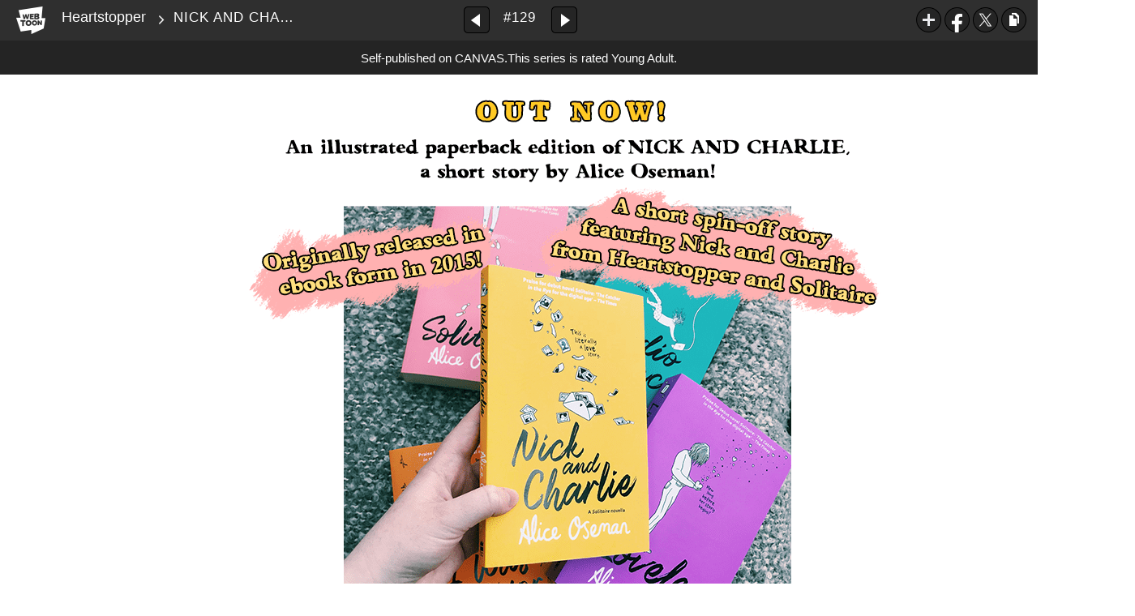

--- FILE ---
content_type: text/html;charset=UTF-8
request_url: https://www.webtoons.com/en/canvas/heartstopper/nick-and-charlie-out-now/viewer?title_no=329660&episode_no=130&serviceZone=GLOBAL
body_size: 50238
content:

















<!doctype html>

<html lang="en">
<head>


<title>NICK AND CHARLIE - Out Now! - 129 | Heartstopper</title>
<meta name="keywords" content="Heartstopper, 129, NICK AND CHARLIE - Out Now!, Romance, WEBTOON"/>
<meta name="description" content="NICK AND CHARLIE - Out Now!, Episode 129 of Heartstopper in WEBTOON. Charlie, a highly-strung, openly gay over-thinker, and Nick, a cheerful, soft-hearted rugby player, meet at a British all-boys grammar school. Friendship blooms quickly, but could there be something more...?
***
Now available as physical books!
Contains discussions about mental health, eating disorders, self-harm and sexual references – for more information on content warnings, visit aliceoseman.com."/>
<link rel="canonical" href="https://www.webtoons.com/en/challenge/heartstopper/nick-and-charlie-out-now/viewer?title_no=329660&episode_no=130" />
<link rel="alternate" media="only screen and (max-width: 640px)" href="https://m.webtoons.com/en/challenge/heartstopper/nick-and-charlie-out-now/viewer?title_no=329660&episode_no=130"/>












<meta charset="utf-8">
<meta http-equiv="X-UA-Compatible" content="IE=edge"/>
<link rel="shortcut icon" href="https://webtoons-static.pstatic.net/image/favicon/favicon.ico?dt=2017082301" type="image/x-icon">





	
	
	
	
	
	


<link rel="stylesheet" type="text/css" href="/static/bundle/linewebtoon-43a5c53e193a2cc28f60.css">




<script type="text/javascript">
	window.__headerState__ = {
		domain: "www.webtoons.com",
		phase : "release",
		languageCode: "en",
		cssCode: "en",
		cssCodePrefix: "",
		gaTrackingId: "UA-57082184-1",
		ga4TrackingId: "G-ZTE4EZ7DVX",
		contentLanguage: "ENGLISH",
		contentLanguageCode : 'en',
		gakSerName: "gak.webtoons.com",
		gakPlatformName: "WEB_PC",
		serviceZone: 'GLOBAL',
		facebookAdId: "",
		lcsServer: 'lcs.loginfra.com',
		browserType : "CHROME",
		gaPageName : "",
		googleAdsState : {
			gadWebtoonReadEvent : "",
			title : "Heartstopper",
			titleNo : "329660",
			episodeNo : "130",
			gadConversion : {
				"th": [{
					// GAD 태국 광고 계정 1
					conversionId: "AW-761239969", // AW-CONVERSION_ID : Google Ads 계정에 고유한 전환 ID
					conversionLabel: "yhf1CLXkr-0CEKGz_uoC" // AW-CONVERSION_LABEL : 각 전환 액션에 고유하게 부여되는 전환 라벨
				}, {
					// GAD 태국 광고 계정 2
					conversionId: "AW-758804776",
					conversionLabel: "GzVDCNuRsO0CEKji6ekC"
				}]
				// 언어가 추가되면 배열로 넣음
			}
		},
		afPbaKey: "fe890007-9461-4b38-a417-7611db3b631e",
	}

	let lcs_SerName = window.lcs_SerName = window.__headerState__.lcsServer;
</script>
<script type="text/javascript" src="/static/bundle/common/cmp-02e4d9b29cd76218fcac.js" charset="utf-8"></script>
<script type="text/javascript" src="/static/bundle/header-2913b9ec7ed9d63f1ed4.js" charset="utf-8"></script>
<script type="text/javascript" src="/static/bundle/common/header-b02ac0d8615a67cbcd5f.js" charset="utf-8"></script>

<meta property="og:title" content="Heartstopper - NICK AND CHARLIE - Out Now!" />
<meta property="og:type" content="com-linewebtoon:episode" />
<meta property="og:url" content="https://www.webtoons.com/en/canvas/heartstopper/nick-and-charlie-out-now/viewer?title_no=329660&episode_no=130" />
<meta property="og:site_name" content="www.webtoons.com" />
<meta property="og:image" content="https://swebtoon-phinf.pstatic.net/20210905_148/1630836658610vcSff_PNG/thumbnail.jpg" />
<meta property="og:description" content="Charlie, a highly-strung, openly gay over-thinker, and Nick, a cheerful, soft-hearted rugby player, meet at a British all-boys grammar school. Friendship blooms quickly, but could there be something more...?
***
Now available as physical books!
Contains discussions about mental health, eating disorders, self-harm and sexual references &ndash; for more information on content warnings, visit aliceoseman.com." />
<meta property="com-linewebtoon:episode:author" content="Alice Oseman" />

<meta name="twitter:card" content="summary"/>
<meta name="twitter:site" content="@LINEWebtoon"/>
<meta name="twitter:image" content="https://swebtoon-phinf.pstatic.net/20200806_134/1596643701968bbnH9_PNG/31513fc0-e1b7-4e97-8f91-483fff71b9fa.png"/>
<meta name="twitter:description" content="Charlie, a highly-strung, openly gay over-thinker, and Nick, a cheerful, soft-hearted rugby player, meet at a British all-boys grammar school. Friendship blooms quickly, but could there be something more...?
***
Now available as physical books!
Contains discussions about mental health, eating disorders, self-harm and sexual references &ndash; for more information on content warnings, visit aliceoseman.com."/>
<meta property="al:android:url" content="linewebtoon://viewer/challenge?titleNo=329660&episodeNo=130"/>
<meta property="al:android:package" content="com.naver.linewebtoon"/>
<meta property="al:android:app_name" content="LINE WEBTOON"/>
<meta name="twitter:app:name:googleplay" content="LINE WEBTOON"/>
<meta name="twitter:app:id:googleplay" content="com.naver.linewebtoon"/>
<meta name="twitter:app:url:googleplay" content="linewebtoon://viewer/challenge?titleNo=329660&episodeNo=130"/>
<meta property="al:ios:url" content="linewebtoon://viewer/challenge?titleNo=329660&episodeNo=130" />
<meta property="al:ios:app_store_id" content="894546091" />
<meta property="al:ios:app_name" content="LINE WEBTOON" />
<meta name="twitter:app:name:iphone" content="LINE WEBTOON"/>
<meta name="twitter:app:id:iphone" content="894546091"/>
<meta name="twitter:app:url:iphone" content="linewebtoon://viewer/challenge?titleNo=329660&episodeNo=130"/>
<meta name="twitter:app:name:ipad" content="LINE WEBTOON"/>
<meta name="twitter:app:id:ipad" content="894546091"/>

<meta name="twitter:app:url:ipad" content="linewebtoon://viewer/challenge?titleNo=329660&episodeNo=130"/>

<meta name="robots" content="noimageindex, noarchive " />
<style type="text/css">
#toolbarSensor {
	-ms-filter: "progid:DXImageTransform.Microsoft.Alpha(Opacity=0)"; /* IE 8 */
	filter: progid:DXImageTransform.Microsoft.Alpha(Opacity=0); /* IE 7 and olders */
	opacity:0;
}
</style>
	<link rel="stylesheet" type="text/css" href="https://ssl.pstatic.net/static/wcc/gw/prod-1.0/index.css">
</head>

<body class="en">
	<div id="wrap">
		<!-- skip navigation -->
		<div id="u_skip">
			<a href="#content" onclick="document.getElementById('content').tabIndex=-1;document.getElementById('content').focus();return false;"><span>skip to content</span></a>
		</div>
		<!-- //skip navigation -->

		<!-- container -->
	    <div id="container" role="main">
	    	
			
	    	<div class="tool_area age_limit" id="toolbarSensor"></div>
			<div class="tool_area age_limit" id="toolbar">
				<div class="info">
					<p class="logo"><a href="https://www.webtoons.com/en/" class="btn_logo">WEBTOON</a></p>

					<div class="subj_info">
						<a href="https://www.webtoons.com/en/canvas/heartstopper/list?title_no=329660" class="subj" title="Heartstopper" >Heartstopper</a>
						<span class="ico_arr2"></span>
						<h1 class="subj_episode" title="NICK AND CHARLIE - Out Now!">NICK AND CHARLIE - Out Now!</h1>
					</div>
				</div>
				<div class="paginate v2">
					
					<a href="https://www.webtoons.com/en/canvas/heartstopper/5-17/viewer?title_no=329660&episode_no=129" title="Previous Episode" class="pg_prev _prevEpisode"><em>Previous Episode</em></a>
					
					
					<span class="tx _btnOpenEpisodeList">#129</span>
					
					<a href="https://www.webtoons.com/en/canvas/heartstopper/5-18/viewer?title_no=329660&episode_no=131" title="Next Episode" class="pg_next _nextEpisode"><em>Next Episode</em></a>
					
					
				</div>

				
				
				<div class="episode_area" id="topEpisodeList">
					<div class="episode_lst">
						<div class="episode_cont">
							<ul style="left: 0px;">
							
								
								<li data-episode-no="1">
									<a href="https://www.webtoons.com/en/canvas/heartstopper/1-1/viewer?title_no=329660&episode_no=1" class=""><span class="thmb"><img src="https://webtoons-static.pstatic.net/image/bg_transparency.png" data-url="https://webtoon-phinf.pstatic.net/20190826_291/1566746009546Yx30g_JPEG/188f99b6-63ea-4f6f-baf5-3f5a17fda3f9.jpg?type=f160_151" class="_thumbnailImages" width="92" height="87" alt="1 - 1"><span class="mask"></span></span><span class="subj">1 - 1</span></a></li>
							
								
								<li data-episode-no="2">
									<a href="https://www.webtoons.com/en/canvas/heartstopper/1-2/viewer?title_no=329660&episode_no=2" class=""><span class="thmb"><img src="https://webtoons-static.pstatic.net/image/bg_transparency.png" data-url="https://webtoon-phinf.pstatic.net/20190826_265/15667474968871WG2F_JPEG/4a144ecc-ac38-450b-9800-478d3f118584.jpg?type=f160_151" class="_thumbnailImages" width="92" height="87" alt="1 - 2"><span class="mask"></span></span><span class="subj">1 - 2</span></a></li>
							
								
								<li data-episode-no="3">
									<a href="https://www.webtoons.com/en/canvas/heartstopper/1-3/viewer?title_no=329660&episode_no=3" class=""><span class="thmb"><img src="https://webtoons-static.pstatic.net/image/bg_transparency.png" data-url="https://webtoon-phinf.pstatic.net/20190826_293/1566747860188Vrm6k_JPEG/002e97f3-3590-4245-a782-24bb089431f2.jpg?type=f160_151" class="_thumbnailImages" width="92" height="87" alt="1 - 3"><span class="mask"></span></span><span class="subj">1 - 3</span></a></li>
							
								
								<li data-episode-no="4">
									<a href="https://www.webtoons.com/en/canvas/heartstopper/1-4/viewer?title_no=329660&episode_no=4" class=""><span class="thmb"><img src="https://webtoons-static.pstatic.net/image/bg_transparency.png" data-url="https://webtoon-phinf.pstatic.net/20190826_295/1566748685909D7uAo_JPEG/b236bb19-423a-4be0-97e7-c477f827c5ce.jpg?type=f160_151" class="_thumbnailImages" width="92" height="87" alt="1 - 4"><span class="mask"></span></span><span class="subj">1 - 4</span></a></li>
							
								
								<li data-episode-no="5">
									<a href="https://www.webtoons.com/en/canvas/heartstopper/1-5/viewer?title_no=329660&episode_no=5" class=""><span class="thmb"><img src="https://webtoons-static.pstatic.net/image/bg_transparency.png" data-url="https://webtoon-phinf.pstatic.net/20190826_181/1566749120694sOt5h_JPEG/3fe94c48-a474-4bcf-affb-78f8fc53c6af.jpg?type=f160_151" class="_thumbnailImages" width="92" height="87" alt="1 - 5"><span class="mask"></span></span><span class="subj">1 - 5</span></a></li>
							
								
								<li data-episode-no="6">
									<a href="https://www.webtoons.com/en/canvas/heartstopper/1-6/viewer?title_no=329660&episode_no=6" class=""><span class="thmb"><img src="https://webtoons-static.pstatic.net/image/bg_transparency.png" data-url="https://webtoon-phinf.pstatic.net/20190826_273/1566749914723xn4Rx_JPEG/c1aca10d-c027-4f86-b4d9-f9c745b85d98.jpg?type=f160_151" class="_thumbnailImages" width="92" height="87" alt="1 - 6"><span class="mask"></span></span><span class="subj">1 - 6</span></a></li>
							
								
								<li data-episode-no="7">
									<a href="https://www.webtoons.com/en/canvas/heartstopper/1-7/viewer?title_no=329660&episode_no=7" class=""><span class="thmb"><img src="https://webtoons-static.pstatic.net/image/bg_transparency.png" data-url="https://webtoon-phinf.pstatic.net/20190826_96/1566750198970aqLgr_JPEG/bd3fcc58-2d35-4d2b-8907-5c6d8277f1d7.jpg?type=f160_151" class="_thumbnailImages" width="92" height="87" alt="1 - 7"><span class="mask"></span></span><span class="subj">1 - 7</span></a></li>
							
								
								<li data-episode-no="8">
									<a href="https://www.webtoons.com/en/canvas/heartstopper/1-8/viewer?title_no=329660&episode_no=8" class=""><span class="thmb"><img src="https://webtoons-static.pstatic.net/image/bg_transparency.png" data-url="https://webtoon-phinf.pstatic.net/20190826_277/1566750424000r6fwu_JPEG/3b70797d-d4eb-4adb-8855-7d2a09920b62.jpg?type=f160_151" class="_thumbnailImages" width="92" height="87" alt="1 - 8"><span class="mask"></span></span><span class="subj">1 - 8</span></a></li>
							
								
								<li data-episode-no="9">
									<a href="https://www.webtoons.com/en/canvas/heartstopper/1-9/viewer?title_no=329660&episode_no=9" class=""><span class="thmb"><img src="https://webtoons-static.pstatic.net/image/bg_transparency.png" data-url="https://webtoon-phinf.pstatic.net/20190826_35/15667507545699Rcff_JPEG/7d6c0e76-b8c0-4536-95e0-175de7a738b9.jpg?type=f160_151" class="_thumbnailImages" width="92" height="87" alt="1 - 9"><span class="mask"></span></span><span class="subj">1 - 9</span></a></li>
							
								
								<li data-episode-no="10">
									<a href="https://www.webtoons.com/en/canvas/heartstopper/1-10/viewer?title_no=329660&episode_no=10" class=""><span class="thmb"><img src="https://webtoons-static.pstatic.net/image/bg_transparency.png" data-url="https://webtoon-phinf.pstatic.net/20190826_98/1566751018311T8SnA_JPEG/e3402b72-dd57-40d3-8fda-af62fdc38ba0.jpg?type=f160_151" class="_thumbnailImages" width="92" height="87" alt="1 - 10"><span class="mask"></span></span><span class="subj">1 - 10</span></a></li>
							
								
								<li data-episode-no="11">
									<a href="https://www.webtoons.com/en/canvas/heartstopper/1-11/viewer?title_no=329660&episode_no=11" class=""><span class="thmb"><img src="https://webtoons-static.pstatic.net/image/bg_transparency.png" data-url="https://webtoon-phinf.pstatic.net/20190826_241/1566751421191Yh4Gw_JPEG/e7aaa953-c7ed-461f-b591-e2afef0097ac.jpg?type=f160_151" class="_thumbnailImages" width="92" height="87" alt="1 - 11"><span class="mask"></span></span><span class="subj">1 - 11</span></a></li>
							
								
								<li data-episode-no="12">
									<a href="https://www.webtoons.com/en/canvas/heartstopper/1-12/viewer?title_no=329660&episode_no=12" class=""><span class="thmb"><img src="https://webtoons-static.pstatic.net/image/bg_transparency.png" data-url="https://webtoon-phinf.pstatic.net/20190826_281/1566751546145e1kvm_JPEG/d8bb19d1-c24a-4ddc-98a0-86a9ed576888.jpg?type=f160_151" class="_thumbnailImages" width="92" height="87" alt="1 - 12"><span class="mask"></span></span><span class="subj">1 - 12</span></a></li>
							
								
								<li data-episode-no="13">
									<a href="https://www.webtoons.com/en/canvas/heartstopper/2-1/viewer?title_no=329660&episode_no=13" class=""><span class="thmb"><img src="https://webtoons-static.pstatic.net/image/bg_transparency.png" data-url="https://webtoon-phinf.pstatic.net/20190827_175/1566896813520t5BRa_JPEG/5020712b-6f1b-46b1-863d-d14d7bd92f98.jpg?type=f160_151" class="_thumbnailImages" width="92" height="87" alt="2 - 1"><span class="mask"></span></span><span class="subj">2 - 1</span></a></li>
							
								
								<li data-episode-no="14">
									<a href="https://www.webtoons.com/en/canvas/heartstopper/2-2/viewer?title_no=329660&episode_no=14" class=""><span class="thmb"><img src="https://webtoons-static.pstatic.net/image/bg_transparency.png" data-url="https://webtoon-phinf.pstatic.net/20190829_16/1567070943875ouhbr_JPEG/ae55bb54-e480-4294-9c6a-6b1af3896de7.jpg?type=f160_151" class="_thumbnailImages" width="92" height="87" alt="2 - 2"><span class="mask"></span></span><span class="subj">2 - 2</span></a></li>
							
								
								<li data-episode-no="15">
									<a href="https://www.webtoons.com/en/canvas/heartstopper/2-3/viewer?title_no=329660&episode_no=15" class=""><span class="thmb"><img src="https://webtoons-static.pstatic.net/image/bg_transparency.png" data-url="https://webtoon-phinf.pstatic.net/20190831_256/1567210609081pYoMy_JPEG/eaebbc85-a6f9-4cc1-9c98-9b606e416ac1.jpg?type=f160_151" class="_thumbnailImages" width="92" height="87" alt="2 - 3"><span class="mask"></span></span><span class="subj">2 - 3</span></a></li>
							
								
								<li data-episode-no="16">
									<a href="https://www.webtoons.com/en/canvas/heartstopper/2-4/viewer?title_no=329660&episode_no=16" class=""><span class="thmb"><img src="https://webtoons-static.pstatic.net/image/bg_transparency.png" data-url="https://webtoon-phinf.pstatic.net/20190908_220/1567884819094XkKDb_JPEG/9540e012-bcaf-4630-b53c-4ea01be223f5.jpg?type=f160_151" class="_thumbnailImages" width="92" height="87" alt="2 - 4"><span class="mask"></span></span><span class="subj">2 - 4</span></a></li>
							
								
								<li data-episode-no="17">
									<a href="https://www.webtoons.com/en/canvas/heartstopper/2-5/viewer?title_no=329660&episode_no=17" class=""><span class="thmb"><img src="https://webtoons-static.pstatic.net/image/bg_transparency.png" data-url="https://webtoon-phinf.pstatic.net/20190909_2/1568038005672EOCtk_JPEG/f98fa710-41fa-4235-820c-bf743245e3d0.jpg?type=f160_151" class="_thumbnailImages" width="92" height="87" alt="2 - 5"><span class="mask"></span></span><span class="subj">2 - 5</span></a></li>
							
								
								<li data-episode-no="18">
									<a href="https://www.webtoons.com/en/canvas/heartstopper/2-6/viewer?title_no=329660&episode_no=18" class=""><span class="thmb"><img src="https://webtoons-static.pstatic.net/image/bg_transparency.png" data-url="https://webtoon-phinf.pstatic.net/20190911_198/1568198368350CCWz8_JPEG/40bd333b-ee04-4e89-87bc-6375ed68fbbb.jpg?type=f160_151" class="_thumbnailImages" width="92" height="87" alt="2 - 6"><span class="mask"></span></span><span class="subj">2 - 6</span></a></li>
							
								
								<li data-episode-no="19">
									<a href="https://www.webtoons.com/en/canvas/heartstopper/2-7/viewer?title_no=329660&episode_no=19" class=""><span class="thmb"><img src="https://webtoons-static.pstatic.net/image/bg_transparency.png" data-url="https://webtoon-phinf.pstatic.net/20190913_141/1568382065186NGHxQ_JPEG/f69e500d-32a5-4fb5-b0cf-282e37d86348.jpg?type=f160_151" class="_thumbnailImages" width="92" height="87" alt="2 - 7"><span class="mask"></span></span><span class="subj">2 - 7</span></a></li>
							
								
								<li data-episode-no="20">
									<a href="https://www.webtoons.com/en/canvas/heartstopper/2-8/viewer?title_no=329660&episode_no=20" class=""><span class="thmb"><img src="https://webtoons-static.pstatic.net/image/bg_transparency.png" data-url="https://webtoon-phinf.pstatic.net/20190915_136/15685343885657I6fk_JPEG/880164be-de83-4bbd-8db9-34e0a13b9b2d.jpg?type=f160_151" class="_thumbnailImages" width="92" height="87" alt="2 - 8"><span class="mask"></span></span><span class="subj">2 - 8</span></a></li>
							
								
								<li data-episode-no="21">
									<a href="https://www.webtoons.com/en/canvas/heartstopper/2-9/viewer?title_no=329660&episode_no=21" class=""><span class="thmb"><img src="https://webtoons-static.pstatic.net/image/bg_transparency.png" data-url="https://webtoon-phinf.pstatic.net/20190917_144/1568707573793yUVEG_JPEG/d162af1a-bf31-49f5-b230-ab32773b51b6.jpg?type=f160_151" class="_thumbnailImages" width="92" height="87" alt="2 - 9"><span class="mask"></span></span><span class="subj">2 - 9</span></a></li>
							
								
								<li data-episode-no="22">
									<a href="https://www.webtoons.com/en/canvas/heartstopper/2-10/viewer?title_no=329660&episode_no=22" class=""><span class="thmb"><img src="https://webtoons-static.pstatic.net/image/bg_transparency.png" data-url="https://webtoon-phinf.pstatic.net/20190919_167/1568881647298RkqwT_JPEG/f6b6ea52-20c0-4220-a971-b08833b931dd.jpg?type=f160_151" class="_thumbnailImages" width="92" height="87" alt="2 - 10"><span class="mask"></span></span><span class="subj">2 - 10</span></a></li>
							
								
								<li data-episode-no="23">
									<a href="https://www.webtoons.com/en/canvas/heartstopper/2-11/viewer?title_no=329660&episode_no=23" class=""><span class="thmb"><img src="https://webtoons-static.pstatic.net/image/bg_transparency.png" data-url="https://webtoon-phinf.pstatic.net/20190921_19/1569056146348oBc8z_JPEG/103bc17a-6686-4304-9ff8-97f6b04f1b47.jpg?type=f160_151" class="_thumbnailImages" width="92" height="87" alt="2 - 11"><span class="mask"></span></span><span class="subj">2 - 11</span></a></li>
							
								
								<li data-episode-no="24">
									<a href="https://www.webtoons.com/en/canvas/heartstopper/2-12/viewer?title_no=329660&episode_no=24" class=""><span class="thmb"><img src="https://webtoons-static.pstatic.net/image/bg_transparency.png" data-url="https://webtoon-phinf.pstatic.net/20190923_50/15692374324873pwRv_JPEG/ba5b1509-f4cf-43ed-8fbb-a5ff9e3e6908.jpg?type=f160_151" class="_thumbnailImages" width="92" height="87" alt="2 - 12"><span class="mask"></span></span><span class="subj">2 - 12</span></a></li>
							
								
								<li data-episode-no="25">
									<a href="https://www.webtoons.com/en/canvas/heartstopper/mini-comic-moments/viewer?title_no=329660&episode_no=25" class=""><span class="thmb"><img src="https://webtoons-static.pstatic.net/image/bg_transparency.png" data-url="https://webtoon-phinf.pstatic.net/20190925_299/1569403081889mSpSP_JPEG/4e566163-0c8d-4aaf-b743-c7746efb8633.jpg?type=f160_151" class="_thumbnailImages" width="92" height="87" alt="Mini-Comic: Moments"><span class="mask"></span></span><span class="subj">Mini-Comic: Moments</span></a></li>
							
								
								<li data-episode-no="26">
									<a href="https://www.webtoons.com/en/canvas/heartstopper/2-13/viewer?title_no=329660&episode_no=26" class=""><span class="thmb"><img src="https://webtoons-static.pstatic.net/image/bg_transparency.png" data-url="https://webtoon-phinf.pstatic.net/20190927_168/15695740702787cDDn_JPEG/8121137c-01a6-4fe3-acf5-c48fc280fef6.jpg?type=f160_151" class="_thumbnailImages" width="92" height="87" alt="2 - 13"><span class="mask"></span></span><span class="subj">2 - 13</span></a></li>
							
								
								<li data-episode-no="27">
									<a href="https://www.webtoons.com/en/canvas/heartstopper/2-14/viewer?title_no=329660&episode_no=27" class=""><span class="thmb"><img src="https://webtoons-static.pstatic.net/image/bg_transparency.png" data-url="https://webtoon-phinf.pstatic.net/20190929_66/1569750087623lf2aV_JPEG/2d6629c7-f858-4978-9dd3-d1d64380ded9.jpg?type=f160_151" class="_thumbnailImages" width="92" height="87" alt="2 - 14"><span class="mask"></span></span><span class="subj">2 - 14</span></a></li>
							
								
								<li data-episode-no="28">
									<a href="https://www.webtoons.com/en/canvas/heartstopper/2-15/viewer?title_no=329660&episode_no=28" class=""><span class="thmb"><img src="https://webtoons-static.pstatic.net/image/bg_transparency.png" data-url="https://webtoon-phinf.pstatic.net/20191001_14/1569925827346DyK6N_JPEG/41bf15f8-faa3-40cb-990f-85b1528d468a.jpg?type=f160_151" class="_thumbnailImages" width="92" height="87" alt="2 - 15"><span class="mask"></span></span><span class="subj">2 - 15</span></a></li>
							
								
								<li data-episode-no="29">
									<a href="https://www.webtoons.com/en/canvas/heartstopper/2-16/viewer?title_no=329660&episode_no=29" class=""><span class="thmb"><img src="https://webtoons-static.pstatic.net/image/bg_transparency.png" data-url="https://webtoon-phinf.pstatic.net/20191008_247/1570493005518IanK5_JPEG/00b045ff-eebd-46ae-8886-3977cae4d50d.jpg?type=f160_151" class="_thumbnailImages" width="92" height="87" alt="2 - 16"><span class="mask"></span></span><span class="subj">2 - 16</span></a></li>
							
								
								<li data-episode-no="30">
									<a href="https://www.webtoons.com/en/canvas/heartstopper/2-17/viewer?title_no=329660&episode_no=30" class=""><span class="thmb"><img src="https://webtoons-static.pstatic.net/image/bg_transparency.png" data-url="https://webtoon-phinf.pstatic.net/20191009_105/1570627904095Y2l4i_JPEG/bf002bc4-cd1d-41ac-96c9-b5a182bd4a6d.jpg?type=f160_151" class="_thumbnailImages" width="92" height="87" alt="2 - 17"><span class="mask"></span></span><span class="subj">2 - 17</span></a></li>
							
								
								<li data-episode-no="31">
									<a href="https://www.webtoons.com/en/canvas/heartstopper/2-18/viewer?title_no=329660&episode_no=31" class=""><span class="thmb"><img src="https://webtoons-static.pstatic.net/image/bg_transparency.png" data-url="https://webtoon-phinf.pstatic.net/20191012_170/1570814153347j7f9J_JPEG/d475e360-2108-4364-82d4-680ee850940d.jpg?type=f160_151" class="_thumbnailImages" width="92" height="87" alt="2 - 18"><span class="mask"></span></span><span class="subj">2 - 18</span></a></li>
							
								
								<li data-episode-no="32">
									<a href="https://www.webtoons.com/en/canvas/heartstopper/2-19-and-2-20/viewer?title_no=329660&episode_no=32" class=""><span class="thmb"><img src="https://webtoons-static.pstatic.net/image/bg_transparency.png" data-url="https://webtoon-phinf.pstatic.net/20191013_53/15709611362125DgBI_JPEG/c9379747-8692-415a-8aaa-1175910f8332.jpg?type=f160_151" class="_thumbnailImages" width="92" height="87" alt="2 - 19 and 2 - 20"><span class="mask"></span></span><span class="subj">2 - 19 and 2 - 20</span></a></li>
							
								
								<li data-episode-no="33">
									<a href="https://www.webtoons.com/en/canvas/heartstopper/3-1/viewer?title_no=329660&episode_no=33" class=""><span class="thmb"><img src="https://webtoons-static.pstatic.net/image/bg_transparency.png" data-url="https://webtoon-phinf.pstatic.net/20191015_85/1571147201845w4YfS_JPEG/7c6c2123-9977-479b-a117-c128b819c8c3.jpg?type=f160_151" class="_thumbnailImages" width="92" height="87" alt="3 - 1"><span class="mask"></span></span><span class="subj">3 - 1</span></a></li>
							
								
								<li data-episode-no="34">
									<a href="https://www.webtoons.com/en/canvas/heartstopper/3-2/viewer?title_no=329660&episode_no=34" class=""><span class="thmb"><img src="https://webtoons-static.pstatic.net/image/bg_transparency.png" data-url="https://webtoon-phinf.pstatic.net/20191017_167/15713034210748fcXW_JPEG/778b1603-c43f-4b1b-9fe0-6dc17356ebe7.jpg?type=f160_151" class="_thumbnailImages" width="92" height="87" alt="3 - 2"><span class="mask"></span></span><span class="subj">3 - 2</span></a></li>
							
								
								<li data-episode-no="35">
									<a href="https://www.webtoons.com/en/canvas/heartstopper/3-3/viewer?title_no=329660&episode_no=35" class=""><span class="thmb"><img src="https://webtoons-static.pstatic.net/image/bg_transparency.png" data-url="https://webtoon-phinf.pstatic.net/20191019_204/15714744856599oRsu_JPEG/7349acbe-f482-41a2-b678-891186f1a684.jpg?type=f160_151" class="_thumbnailImages" width="92" height="87" alt="3 - 3"><span class="mask"></span></span><span class="subj">3 - 3</span></a></li>
							
								
								<li data-episode-no="36">
									<a href="https://www.webtoons.com/en/canvas/heartstopper/3-4/viewer?title_no=329660&episode_no=36" class=""><span class="thmb"><img src="https://webtoons-static.pstatic.net/image/bg_transparency.png" data-url="https://webtoon-phinf.pstatic.net/20191021_100/1571656576299LHVE1_JPEG/e7db48f6-abde-479f-9cb3-7bb98dfb28be.jpg?type=f160_151" class="_thumbnailImages" width="92" height="87" alt="3 - 4"><span class="mask"></span></span><span class="subj">3 - 4</span></a></li>
							
								
								<li data-episode-no="37">
									<a href="https://www.webtoons.com/en/canvas/heartstopper/3-5/viewer?title_no=329660&episode_no=37" class=""><span class="thmb"><img src="https://webtoons-static.pstatic.net/image/bg_transparency.png" data-url="https://webtoon-phinf.pstatic.net/20191023_164/1571817306975J3V0x_JPEG/27edcdf7-4f39-4444-ace5-2094661aa2c3.jpg?type=f160_151" class="_thumbnailImages" width="92" height="87" alt="3 - 5"><span class="mask"></span></span><span class="subj">3 - 5</span></a></li>
							
								
								<li data-episode-no="38">
									<a href="https://www.webtoons.com/en/canvas/heartstopper/3-6/viewer?title_no=329660&episode_no=38" class=""><span class="thmb"><img src="https://webtoons-static.pstatic.net/image/bg_transparency.png" data-url="https://webtoon-phinf.pstatic.net/20191025_120/1571992413641pKEtJ_JPEG/f578b67b-8d70-4495-bcfc-db9eb5ca7679.jpg?type=f160_151" class="_thumbnailImages" width="92" height="87" alt="3 - 6"><span class="mask"></span></span><span class="subj">3 - 6</span></a></li>
							
								
								<li data-episode-no="39">
									<a href="https://www.webtoons.com/en/canvas/heartstopper/3-7/viewer?title_no=329660&episode_no=39" class=""><span class="thmb"><img src="https://webtoons-static.pstatic.net/image/bg_transparency.png" data-url="https://webtoon-phinf.pstatic.net/20191028_138/15722039284284UI32_JPEG/1abe630f-3162-4999-beb0-7355657fac73.jpg?type=f160_151" class="_thumbnailImages" width="92" height="87" alt="3 - 7"><span class="mask"></span></span><span class="subj">3 - 7</span></a></li>
							
								
								<li data-episode-no="40">
									<a href="https://www.webtoons.com/en/canvas/heartstopper/3-8/viewer?title_no=329660&episode_no=40" class=""><span class="thmb"><img src="https://webtoons-static.pstatic.net/image/bg_transparency.png" data-url="https://webtoon-phinf.pstatic.net/20191029_251/1572340707811VXFtE_JPEG/a04a69c1-b3e4-4e23-9155-2c5b1735b6a2.jpg?type=f160_151" class="_thumbnailImages" width="92" height="87" alt="3 - 8"><span class="mask"></span></span><span class="subj">3 - 8</span></a></li>
							
								
								<li data-episode-no="41">
									<a href="https://www.webtoons.com/en/canvas/heartstopper/3-9/viewer?title_no=329660&episode_no=41" class=""><span class="thmb"><img src="https://webtoons-static.pstatic.net/image/bg_transparency.png" data-url="https://webtoon-phinf.pstatic.net/20191031_169/1572517594375HkJz7_JPEG/c59d02b4-91bb-44ae-af0b-4a5c04d11f01.jpg?type=f160_151" class="_thumbnailImages" width="92" height="87" alt="3 - 9"><span class="mask"></span></span><span class="subj">3 - 9</span></a></li>
							
								
								<li data-episode-no="43">
									<a href="https://www.webtoons.com/en/canvas/heartstopper/3-10/viewer?title_no=329660&episode_no=43" class=""><span class="thmb"><img src="https://webtoons-static.pstatic.net/image/bg_transparency.png" data-url="https://webtoon-phinf.pstatic.net/20191104_160/1572865729924dcpgg_JPEG/18642432-316a-44ce-84b1-bb18cf8157a2.jpg?type=f160_151" class="_thumbnailImages" width="92" height="87" alt="3 - 10"><span class="mask"></span></span><span class="subj">3 - 10</span></a></li>
							
								
								<li data-episode-no="44">
									<a href="https://www.webtoons.com/en/canvas/heartstopper/3-11/viewer?title_no=329660&episode_no=44" class=""><span class="thmb"><img src="https://webtoons-static.pstatic.net/image/bg_transparency.png" data-url="https://webtoon-phinf.pstatic.net/20191106_21/15730505481527zjtF_JPEG/93854d61-71a4-409c-819c-5336db31d814.jpg?type=f160_151" class="_thumbnailImages" width="92" height="87" alt="3 - 11"><span class="mask"></span></span><span class="subj">3 - 11</span></a></li>
							
								
								<li data-episode-no="45">
									<a href="https://www.webtoons.com/en/canvas/heartstopper/3-12/viewer?title_no=329660&episode_no=45" class=""><span class="thmb"><img src="https://webtoons-static.pstatic.net/image/bg_transparency.png" data-url="https://webtoon-phinf.pstatic.net/20191109_206/1573234551164gCAQE_JPEG/be4c3d51-d01d-47b5-88aa-9b4818d3987e.jpg?type=f160_151" class="_thumbnailImages" width="92" height="87" alt="3 - 12"><span class="mask"></span></span><span class="subj">3 - 12</span></a></li>
							
								
								<li data-episode-no="46">
									<a href="https://www.webtoons.com/en/canvas/heartstopper/3-13/viewer?title_no=329660&episode_no=46" class=""><span class="thmb"><img src="https://webtoons-static.pstatic.net/image/bg_transparency.png" data-url="https://webtoon-phinf.pstatic.net/20191111_55/1573414454130E4nSu_JPEG/0eb6ff2e-a781-4119-b8a4-a5af85169530.jpg?type=f160_151" class="_thumbnailImages" width="92" height="87" alt="3 - 13"><span class="mask"></span></span><span class="subj">3 - 13</span></a></li>
							
								
								<li data-episode-no="47">
									<a href="https://www.webtoons.com/en/canvas/heartstopper/3-14/viewer?title_no=329660&episode_no=47" class=""><span class="thmb"><img src="https://webtoons-static.pstatic.net/image/bg_transparency.png" data-url="https://webtoon-phinf.pstatic.net/20191113_194/1573598833262Fr4t5_JPEG/7a84cc74-70ef-4431-8c15-2a5298bfb924.jpg?type=f160_151" class="_thumbnailImages" width="92" height="87" alt="3 - 14"><span class="mask"></span></span><span class="subj">3 - 14</span></a></li>
							
								
								<li data-episode-no="48">
									<a href="https://www.webtoons.com/en/canvas/heartstopper/3-15/viewer?title_no=329660&episode_no=48" class=""><span class="thmb"><img src="https://webtoons-static.pstatic.net/image/bg_transparency.png" data-url="https://webtoon-phinf.pstatic.net/20191115_56/1573778089928uNXXW_JPEG/78c15b72-b7a6-4b74-ae79-29913547e7b8.jpg?type=f160_151" class="_thumbnailImages" width="92" height="87" alt="3 - 15"><span class="mask"></span></span><span class="subj">3 - 15</span></a></li>
							
								
								<li data-episode-no="49">
									<a href="https://www.webtoons.com/en/canvas/heartstopper/3-16/viewer?title_no=329660&episode_no=49" class=""><span class="thmb"><img src="https://webtoons-static.pstatic.net/image/bg_transparency.png" data-url="https://webtoon-phinf.pstatic.net/20191116_20/1573913392989c930A_JPEG/59bd57eb-2d78-4679-a82a-2ff3e2e1c8fa.jpg?type=f160_151" class="_thumbnailImages" width="92" height="87" alt="3 - 16"><span class="mask"></span></span><span class="subj">3 - 16</span></a></li>
							
								
								<li data-episode-no="50">
									<a href="https://www.webtoons.com/en/canvas/heartstopper/3-17/viewer?title_no=329660&episode_no=50" class=""><span class="thmb"><img src="https://webtoons-static.pstatic.net/image/bg_transparency.png" data-url="https://webtoon-phinf.pstatic.net/20191119_215/1574113025619N36HQ_JPEG/7546e7b5-d0c8-4e30-a4d8-baf09e0d0689.jpg?type=f160_151" class="_thumbnailImages" width="92" height="87" alt="3 - 17"><span class="mask"></span></span><span class="subj">3 - 17</span></a></li>
							
								
								<li data-episode-no="51">
									<a href="https://www.webtoons.com/en/canvas/heartstopper/3-18/viewer?title_no=329660&episode_no=51" class=""><span class="thmb"><img src="https://webtoons-static.pstatic.net/image/bg_transparency.png" data-url="https://webtoon-phinf.pstatic.net/20191121_28/1574267442468taGOS_JPEG/71cdab53-4374-46a9-9c23-e7d14ba2cc12.jpg?type=f160_151" class="_thumbnailImages" width="92" height="87" alt="3 - 18"><span class="mask"></span></span><span class="subj">3 - 18</span></a></li>
							
								
								<li data-episode-no="52">
									<a href="https://www.webtoons.com/en/canvas/heartstopper/3-19/viewer?title_no=329660&episode_no=52" class=""><span class="thmb"><img src="https://webtoons-static.pstatic.net/image/bg_transparency.png" data-url="https://webtoon-phinf.pstatic.net/20191124_99/1574530065054OtpPU_JPEG/4927781b-ceff-471d-83aa-25a8a8d8f18b.jpg?type=f160_151" class="_thumbnailImages" width="92" height="87" alt="3 - 19"><span class="mask"></span></span><span class="subj">3 - 19</span></a></li>
							
								
								<li data-episode-no="53">
									<a href="https://www.webtoons.com/en/canvas/heartstopper/3-20/viewer?title_no=329660&episode_no=53" class=""><span class="thmb"><img src="https://webtoons-static.pstatic.net/image/bg_transparency.png" data-url="https://webtoon-phinf.pstatic.net/20191125_16/1574613561528RYdYK_JPEG/e6d9f7d0-4b95-4022-86ea-884019f1b6f1.jpg?type=f160_151" class="_thumbnailImages" width="92" height="87" alt="3 - 20"><span class="mask"></span></span><span class="subj">3 - 20</span></a></li>
							
								
								<li data-episode-no="54">
									<a href="https://www.webtoons.com/en/canvas/heartstopper/3-21/viewer?title_no=329660&episode_no=54" class=""><span class="thmb"><img src="https://webtoons-static.pstatic.net/image/bg_transparency.png" data-url="https://webtoon-phinf.pstatic.net/20191126_274/1574760894067Lg7IX_JPEG/8667bf95-34ac-4300-bd9c-acaf3005f1a7.jpg?type=f160_151" class="_thumbnailImages" width="92" height="87" alt="3 - 21"><span class="mask"></span></span><span class="subj">3 - 21</span></a></li>
							
								
								<li data-episode-no="55">
									<a href="https://www.webtoons.com/en/canvas/heartstopper/3-22/viewer?title_no=329660&episode_no=55" class=""><span class="thmb"><img src="https://webtoons-static.pstatic.net/image/bg_transparency.png" data-url="https://webtoon-phinf.pstatic.net/20191128_157/1574936038647L8DV9_JPEG/b0f16d11-2ffb-483f-b374-56f24d4cd04b.jpg?type=f160_151" class="_thumbnailImages" width="92" height="87" alt="3 - 22"><span class="mask"></span></span><span class="subj">3 - 22</span></a></li>
							
								
								<li data-episode-no="56">
									<a href="https://www.webtoons.com/en/canvas/heartstopper/3-23/viewer?title_no=329660&episode_no=56" class=""><span class="thmb"><img src="https://webtoons-static.pstatic.net/image/bg_transparency.png" data-url="https://webtoon-phinf.pstatic.net/20191129_226/1574960157348FBqXv_JPEG/806b41df-7c5d-4139-a98a-d8c974961569.jpg?type=f160_151" class="_thumbnailImages" width="92" height="87" alt="3 - 23"><span class="mask"></span></span><span class="subj">3 - 23</span></a></li>
							
								
								<li data-episode-no="57">
									<a href="https://www.webtoons.com/en/canvas/heartstopper/3-24/viewer?title_no=329660&episode_no=57" class=""><span class="thmb"><img src="https://webtoons-static.pstatic.net/image/bg_transparency.png" data-url="https://webtoon-phinf.pstatic.net/20191202_11/1575282106019b9bJa_JPEG/5a1e487d-78bf-4d35-b989-86e522862da8.jpg?type=f160_151" class="_thumbnailImages" width="92" height="87" alt="3 - 24"><span class="mask"></span></span><span class="subj">3 - 24</span></a></li>
							
								
								<li data-episode-no="58">
									<a href="https://www.webtoons.com/en/canvas/heartstopper/3-25/viewer?title_no=329660&episode_no=58" class=""><span class="thmb"><img src="https://webtoons-static.pstatic.net/image/bg_transparency.png" data-url="https://webtoon-phinf.pstatic.net/20191205_19/1575476912235CCyj4_PNG/2a27ed54-39a1-40e9-8d7f-50eaa67873a1.png?type=f160_151" class="_thumbnailImages" width="92" height="87" alt="3 - 25"><span class="mask"></span></span><span class="subj">3 - 25</span></a></li>
							
								
								<li data-episode-no="59">
									<a href="https://www.webtoons.com/en/canvas/heartstopper/3-26/viewer?title_no=329660&episode_no=59" class=""><span class="thmb"><img src="https://webtoons-static.pstatic.net/image/bg_transparency.png" data-url="https://webtoon-phinf.pstatic.net/20191207_18/1575671201084ikTsf_PNG/8cf4d94b-cdd6-4927-8182-830af7243dba.png?type=f160_151" class="_thumbnailImages" width="92" height="87" alt="3 - 26"><span class="mask"></span></span><span class="subj">3 - 26</span></a></li>
							
								
								<li data-episode-no="60">
									<a href="https://www.webtoons.com/en/canvas/heartstopper/3-27/viewer?title_no=329660&episode_no=60" class=""><span class="thmb"><img src="https://webtoons-static.pstatic.net/image/bg_transparency.png" data-url="https://webtoon-phinf.pstatic.net/20191209_122/1575883934964R5ihQ_PNG/5a476135-0318-4f39-b515-df013621a9b2.png?type=f160_151" class="_thumbnailImages" width="92" height="87" alt="3 - 27"><span class="mask"></span></span><span class="subj">3 - 27</span></a></li>
							
								
								<li data-episode-no="61">
									<a href="https://www.webtoons.com/en/canvas/heartstopper/3-28/viewer?title_no=329660&episode_no=61" class=""><span class="thmb"><img src="https://webtoons-static.pstatic.net/image/bg_transparency.png" data-url="https://webtoon-phinf.pstatic.net/20191210_78/1575989462669iu9cT_PNG/e926b2b7-8ac7-449d-96e4-c1eef62301fb.png?type=f160_151" class="_thumbnailImages" width="92" height="87" alt="3 - 28"><span class="mask"></span></span><span class="subj">3 - 28</span></a></li>
							
								
								<li data-episode-no="62">
									<a href="https://www.webtoons.com/en/canvas/heartstopper/3-29/viewer?title_no=329660&episode_no=62" class=""><span class="thmb"><img src="https://webtoons-static.pstatic.net/image/bg_transparency.png" data-url="https://webtoon-phinf.pstatic.net/20191213_168/1576180783982aezXx_PNG/d76ee683-e292-4833-9452-3777c7fcac30.png?type=f160_151" class="_thumbnailImages" width="92" height="87" alt="3 - 29"><span class="mask"></span></span><span class="subj">3 - 29</span></a></li>
							
								
								<li data-episode-no="63">
									<a href="https://www.webtoons.com/en/canvas/heartstopper/3-30/viewer?title_no=329660&episode_no=63" class=""><span class="thmb"><img src="https://webtoons-static.pstatic.net/image/bg_transparency.png" data-url="https://webtoon-phinf.pstatic.net/20191216_213/15764331842239WxHE_PNG/09977f48-ebc5-49de-88a7-5db7c510111e.png?type=f160_151" class="_thumbnailImages" width="92" height="87" alt="3 - 30"><span class="mask"></span></span><span class="subj">3 - 30</span></a></li>
							
								
								<li data-episode-no="64">
									<a href="https://www.webtoons.com/en/canvas/heartstopper/3-31/viewer?title_no=329660&episode_no=64" class=""><span class="thmb"><img src="https://webtoons-static.pstatic.net/image/bg_transparency.png" data-url="https://webtoon-phinf.pstatic.net/20191218_281/1576670769589tyrdp_PNG/8193b7c2-bb8f-4a61-b4dd-c3fa51a241d4.png?type=f160_151" class="_thumbnailImages" width="92" height="87" alt="3 - 31"><span class="mask"></span></span><span class="subj">3 - 31</span></a></li>
							
								
								<li data-episode-no="65">
									<a href="https://www.webtoons.com/en/canvas/heartstopper/3-32/viewer?title_no=329660&episode_no=65" class=""><span class="thmb"><img src="https://webtoons-static.pstatic.net/image/bg_transparency.png" data-url="https://webtoon-phinf.pstatic.net/20191223_170/1577099347086zJzuC_PNG/76039145-2b00-4fff-af1f-09d1ba636c18.png?type=f160_151" class="_thumbnailImages" width="92" height="87" alt="3 - 32"><span class="mask"></span></span><span class="subj">3 - 32</span></a></li>
							
								
								<li data-episode-no="66">
									<a href="https://www.webtoons.com/en/canvas/heartstopper/3-33/viewer?title_no=329660&episode_no=66" class=""><span class="thmb"><img src="https://webtoons-static.pstatic.net/image/bg_transparency.png" data-url="https://webtoon-phinf.pstatic.net/20191223_120/15770995546491dWdx_PNG/67e2d075-0feb-41d2-ac18-d49b247272de.png?type=f160_151" class="_thumbnailImages" width="92" height="87" alt="3 - 33"><span class="mask"></span></span><span class="subj">3 - 33</span></a></li>
							
								
								<li data-episode-no="67">
									<a href="https://www.webtoons.com/en/canvas/heartstopper/3-34/viewer?title_no=329660&episode_no=67" class=""><span class="thmb"><img src="https://webtoons-static.pstatic.net/image/bg_transparency.png" data-url="https://webtoon-phinf.pstatic.net/20191223_246/15770996708467cx2S_PNG/ee48edb3-6ffa-4c79-a91c-0aad29b9b261.png?type=f160_151" class="_thumbnailImages" width="92" height="87" alt="3 - 34"><span class="mask"></span></span><span class="subj">3 - 34</span></a></li>
							
								
								<li data-episode-no="68">
									<a href="https://www.webtoons.com/en/canvas/heartstopper/3-35/viewer?title_no=329660&episode_no=68" class=""><span class="thmb"><img src="https://webtoons-static.pstatic.net/image/bg_transparency.png" data-url="https://webtoon-phinf.pstatic.net/20191223_267/1577099887815SWLAx_PNG/5c6cdb70-e475-4e36-8faf-309fd7951585.png?type=f160_151" class="_thumbnailImages" width="92" height="87" alt="3 - 35"><span class="mask"></span></span><span class="subj">3 - 35</span></a></li>
							
								
								<li data-episode-no="69">
									<a href="https://www.webtoons.com/en/canvas/heartstopper/3-36/viewer?title_no=329660&episode_no=69" class=""><span class="thmb"><img src="https://webtoons-static.pstatic.net/image/bg_transparency.png" data-url="https://webtoon-phinf.pstatic.net/20191223_300/1577099932068Whxo6_PNG/0e2e9b1b-b902-466d-b58c-e9de7ec28907.png?type=f160_151" class="_thumbnailImages" width="92" height="87" alt="3 - 36"><span class="mask"></span></span><span class="subj">3 - 36</span></a></li>
							
								
								<li data-episode-no="70">
									<a href="https://www.webtoons.com/en/canvas/heartstopper/4-1/viewer?title_no=329660&episode_no=70" class=""><span class="thmb"><img src="https://webtoons-static.pstatic.net/image/bg_transparency.png" data-url="https://webtoon-phinf.pstatic.net/20191228_168/15774654088324zQBE_PNG/6ea26df6-afd9-46f1-a440-5b6422373353.png?type=f160_151" class="_thumbnailImages" width="92" height="87" alt="4 - 1"><span class="mask"></span></span><span class="subj">4 - 1</span></a></li>
							
								
								<li data-episode-no="71">
									<a href="https://www.webtoons.com/en/canvas/heartstopper/4-2/viewer?title_no=329660&episode_no=71" class=""><span class="thmb"><img src="https://webtoons-static.pstatic.net/image/bg_transparency.png" data-url="https://webtoon-phinf.pstatic.net/20191228_160/15774655478792uzY1_PNG/fa43e5e8-8d5d-49aa-a16f-288af33a8e19.png?type=f160_151" class="_thumbnailImages" width="92" height="87" alt="4 - 2"><span class="mask"></span></span><span class="subj">4 - 2</span></a></li>
							
								
								<li data-episode-no="72">
									<a href="https://www.webtoons.com/en/canvas/heartstopper/4-3/viewer?title_no=329660&episode_no=72" class=""><span class="thmb"><img src="https://webtoons-static.pstatic.net/image/bg_transparency.png" data-url="https://webtoon-phinf.pstatic.net/20191228_127/15774657611943m4c9_PNG/d016b390-c5c0-44ea-b8e4-c59b38639e52.png?type=f160_151" class="_thumbnailImages" width="92" height="87" alt="4 - 3"><span class="mask"></span></span><span class="subj">4 - 3</span></a></li>
							
								
								<li data-episode-no="73">
									<a href="https://www.webtoons.com/en/canvas/heartstopper/4-4/viewer?title_no=329660&episode_no=73" class=""><span class="thmb"><img src="https://webtoons-static.pstatic.net/image/bg_transparency.png" data-url="https://webtoon-phinf.pstatic.net/20191228_77/1577466046394khL5F_PNG/04f5089d-1205-449a-93ac-53b4471045ef.png?type=f160_151" class="_thumbnailImages" width="92" height="87" alt="4 - 4"><span class="mask"></span></span><span class="subj">4 - 4</span></a></li>
							
								
								<li data-episode-no="74">
									<a href="https://www.webtoons.com/en/canvas/heartstopper/4-5/viewer?title_no=329660&episode_no=74" class=""><span class="thmb"><img src="https://webtoons-static.pstatic.net/image/bg_transparency.png" data-url="https://webtoon-phinf.pstatic.net/20191228_270/1577466248689Ix9GK_PNG/4a0a9d57-525a-4512-8f0f-0f0adb27a431.png?type=f160_151" class="_thumbnailImages" width="92" height="87" alt="4 - 5"><span class="mask"></span></span><span class="subj">4 - 5</span></a></li>
							
								
								<li data-episode-no="75">
									<a href="https://www.webtoons.com/en/canvas/heartstopper/4-6/viewer?title_no=329660&episode_no=75" class=""><span class="thmb"><img src="https://webtoons-static.pstatic.net/image/bg_transparency.png" data-url="https://webtoon-phinf.pstatic.net/20200111_273/1578697187025MBMll_PNG/6706947a-5111-4b4b-b603-0fa4a62dab99.png?type=f160_151" class="_thumbnailImages" width="92" height="87" alt="4 - 6"><span class="mask"></span></span><span class="subj">4 - 6</span></a></li>
							
								
								<li data-episode-no="76">
									<a href="https://www.webtoons.com/en/canvas/heartstopper/4-7/viewer?title_no=329660&episode_no=76" class=""><span class="thmb"><img src="https://webtoons-static.pstatic.net/image/bg_transparency.png" data-url="https://webtoon-phinf.pstatic.net/20200111_279/15786974218219jOAd_PNG/87d14f14-cf04-4cf1-bb24-7a82fa23d024.png?type=f160_151" class="_thumbnailImages" width="92" height="87" alt="4 - 7"><span class="mask"></span></span><span class="subj">4 - 7</span></a></li>
							
								
								<li data-episode-no="77">
									<a href="https://www.webtoons.com/en/canvas/heartstopper/4-8/viewer?title_no=329660&episode_no=77" class=""><span class="thmb"><img src="https://webtoons-static.pstatic.net/image/bg_transparency.png" data-url="https://webtoon-phinf.pstatic.net/20200119_108/1579387250243rBTfT_PNG/f19ea72f-b6c2-4c28-96f5-8e0b3e8a54ab.png?type=f160_151" class="_thumbnailImages" width="92" height="87" alt="4 - 8"><span class="mask"></span></span><span class="subj">4 - 8</span></a></li>
							
								
								<li data-episode-no="78">
									<a href="https://www.webtoons.com/en/canvas/heartstopper/4-9/viewer?title_no=329660&episode_no=78" class=""><span class="thmb"><img src="https://webtoons-static.pstatic.net/image/bg_transparency.png" data-url="https://webtoon-phinf.pstatic.net/20200119_174/1579387939088cgII4_PNG/80aa8f56-ed3d-40ff-bc2f-45d8fe534f29.png?type=f160_151" class="_thumbnailImages" width="92" height="87" alt="4 - 9"><span class="mask"></span></span><span class="subj">4 - 9</span></a></li>
							
								
								<li data-episode-no="79">
									<a href="https://www.webtoons.com/en/canvas/heartstopper/4-10/viewer?title_no=329660&episode_no=79" class=""><span class="thmb"><img src="https://webtoons-static.pstatic.net/image/bg_transparency.png" data-url="https://webtoon-phinf.pstatic.net/20200128_54/1580169947405YaSGV_PNG/85aa17d2-e6fe-4ecb-ba70-f2cf8046408a.png?type=f160_151" class="_thumbnailImages" width="92" height="87" alt="4 - 10"><span class="mask"></span></span><span class="subj">4 - 10</span></a></li>
							
								
								<li data-episode-no="80">
									<a href="https://www.webtoons.com/en/canvas/heartstopper/4-11/viewer?title_no=329660&episode_no=80" class=""><span class="thmb"><img src="https://webtoons-static.pstatic.net/image/bg_transparency.png" data-url="https://webtoon-phinf.pstatic.net/20200130_268/1580330198226MWxwI_PNG/38284121-642a-41f3-867f-da6576161639.png?type=f160_151" class="_thumbnailImages" width="92" height="87" alt="4 - 11"><span class="mask"></span></span><span class="subj">4 - 11</span></a></li>
							
								
								<li data-episode-no="81">
									<a href="https://www.webtoons.com/en/canvas/heartstopper/4-12/viewer?title_no=329660&episode_no=81" class=""><span class="thmb"><img src="https://webtoons-static.pstatic.net/image/bg_transparency.png" data-url="https://webtoon-phinf.pstatic.net/20200201_51/1580489664635r7i5h_PNG/0c5c9389-7446-488e-9f42-b797c395775e.png?type=f160_151" class="_thumbnailImages" width="92" height="87" alt="4 - 12"><span class="mask"></span></span><span class="subj">4 - 12</span></a></li>
							
								
								<li data-episode-no="82">
									<a href="https://www.webtoons.com/en/canvas/heartstopper/4-13/viewer?title_no=329660&episode_no=82" class=""><span class="thmb"><img src="https://webtoons-static.pstatic.net/image/bg_transparency.png" data-url="https://webtoon-phinf.pstatic.net/20200203_166/1580692629344Gusnd_PNG/f75c834e-abc5-4ed4-8d11-d041b59e2e78.png?type=f160_151" class="_thumbnailImages" width="92" height="87" alt="4 - 13"><span class="mask"></span></span><span class="subj">4 - 13</span></a></li>
							
								
								<li data-episode-no="83">
									<a href="https://www.webtoons.com/en/canvas/heartstopper/4-14/viewer?title_no=329660&episode_no=83" class=""><span class="thmb"><img src="https://webtoons-static.pstatic.net/image/bg_transparency.png" data-url="https://webtoon-phinf.pstatic.net/20200208_15/1581162182665NcStH_PNG/52371b26-21a7-4689-a16a-d97ac7b1c3a6.png?type=f160_151" class="_thumbnailImages" width="92" height="87" alt="4 - 14"><span class="mask"></span></span><span class="subj">4 - 14</span></a></li>
							
								
								<li data-episode-no="84">
									<a href="https://www.webtoons.com/en/canvas/heartstopper/4-15/viewer?title_no=329660&episode_no=84" class=""><span class="thmb"><img src="https://webtoons-static.pstatic.net/image/bg_transparency.png" data-url="https://webtoon-phinf.pstatic.net/20200209_45/1581252653243Ilicy_PNG/046f339f-5749-4bde-8533-a8dc3d41c9b8.png?type=f160_151" class="_thumbnailImages" width="92" height="87" alt="4 - 15"><span class="mask"></span></span><span class="subj">4 - 15</span></a></li>
							
								
								<li data-episode-no="85">
									<a href="https://www.webtoons.com/en/canvas/heartstopper/4-16/viewer?title_no=329660&episode_no=85" class=""><span class="thmb"><img src="https://webtoons-static.pstatic.net/image/bg_transparency.png" data-url="https://webtoon-phinf.pstatic.net/20200215_34/1581763499735v7BpO_PNG/7b3551c3-73e3-412a-ab06-2aa82958f4e8.png?type=f160_151" class="_thumbnailImages" width="92" height="87" alt="4 - 16"><span class="mask"></span></span><span class="subj">4 - 16</span></a></li>
							
								
								<li data-episode-no="86">
									<a href="https://www.webtoons.com/en/canvas/heartstopper/4-17/viewer?title_no=329660&episode_no=86" class=""><span class="thmb"><img src="https://webtoons-static.pstatic.net/image/bg_transparency.png" data-url="https://webtoon-phinf.pstatic.net/20200215_201/1581763719564a4qFE_PNG/04362830-d378-471e-b7ba-860d9c3a7086.png?type=f160_151" class="_thumbnailImages" width="92" height="87" alt="4 - 17"><span class="mask"></span></span><span class="subj">4 - 17</span></a></li>
							
								
								<li data-episode-no="87">
									<a href="https://www.webtoons.com/en/canvas/heartstopper/4-18/viewer?title_no=329660&episode_no=87" class=""><span class="thmb"><img src="https://webtoons-static.pstatic.net/image/bg_transparency.png" data-url="https://webtoon-phinf.pstatic.net/20200222_83/15823036254514ou5M_PNG/d5e1f7c2-4af4-4f17-9f40-15345d17af82.png?type=f160_151" class="_thumbnailImages" width="92" height="87" alt="4 - 18"><span class="mask"></span></span><span class="subj">4 - 18</span></a></li>
							
								
								<li data-episode-no="88">
									<a href="https://www.webtoons.com/en/canvas/heartstopper/4-19/viewer?title_no=329660&episode_no=88" class=""><span class="thmb"><img src="https://webtoons-static.pstatic.net/image/bg_transparency.png" data-url="https://webtoon-phinf.pstatic.net/20200222_138/1582304307214PiWEo_PNG/77e0ec48-60f1-4fe8-a809-fa7bdab53eb5.png?type=f160_151" class="_thumbnailImages" width="92" height="87" alt="4 - 19"><span class="mask"></span></span><span class="subj">4 - 19</span></a></li>
							
								
								<li data-episode-no="89">
									<a href="https://www.webtoons.com/en/canvas/heartstopper/4-20/viewer?title_no=329660&episode_no=89" class=""><span class="thmb"><img src="https://webtoons-static.pstatic.net/image/bg_transparency.png" data-url="https://webtoon-phinf.pstatic.net/20200222_52/15823044929651edQG_PNG/74b35f76-be08-4e80-8449-47e1670388c4.png?type=f160_151" class="_thumbnailImages" width="92" height="87" alt="4 - 20"><span class="mask"></span></span><span class="subj">4 - 20</span></a></li>
							
								
								<li data-episode-no="90">
									<a href="https://www.webtoons.com/en/canvas/heartstopper/4-21/viewer?title_no=329660&episode_no=90" class=""><span class="thmb"><img src="https://webtoons-static.pstatic.net/image/bg_transparency.png" data-url="https://webtoon-phinf.pstatic.net/20200305_299/1583349962631tIhda_PNG/2ccc55c9-26c5-478d-8df2-127f2a6bfd76.png?type=f160_151" class="_thumbnailImages" width="92" height="87" alt="4 - 21"><span class="mask"></span></span><span class="subj">4 - 21</span></a></li>
							
								
								<li data-episode-no="91">
									<a href="https://www.webtoons.com/en/canvas/heartstopper/4-22/viewer?title_no=329660&episode_no=91" class=""><span class="thmb"><img src="https://webtoons-static.pstatic.net/image/bg_transparency.png" data-url="https://webtoon-phinf.pstatic.net/20200305_267/1583349978883ISoUs_PNG/365453cb-fbdd-48ed-893b-3f3b94f5a18a.png?type=f160_151" class="_thumbnailImages" width="92" height="87" alt="4 - 22"><span class="mask"></span></span><span class="subj">4 - 22</span></a></li>
							
								
								<li data-episode-no="92">
									<a href="https://www.webtoons.com/en/canvas/heartstopper/4-23/viewer?title_no=329660&episode_no=92" class=""><span class="thmb"><img src="https://webtoons-static.pstatic.net/image/bg_transparency.png" data-url="https://webtoon-phinf.pstatic.net/20200305_33/15833503884765oLDt_PNG/7fd244de-b9a5-4ac9-9b95-bdbb863d74ef.png?type=f160_151" class="_thumbnailImages" width="92" height="87" alt="4 - 23"><span class="mask"></span></span><span class="subj">4 - 23</span></a></li>
							
								
								<li data-episode-no="93">
									<a href="https://www.webtoons.com/en/canvas/heartstopper/4-24/viewer?title_no=329660&episode_no=93" class=""><span class="thmb"><img src="https://webtoons-static.pstatic.net/image/bg_transparency.png" data-url="https://webtoon-phinf.pstatic.net/20200305_182/1583350839839NeTzE_PNG/d20d0d78-3cd5-41de-99f2-e4a050868870.png?type=f160_151" class="_thumbnailImages" width="92" height="87" alt="4 - 24"><span class="mask"></span></span><span class="subj">4 - 24</span></a></li>
							
								
								<li data-episode-no="94">
									<a href="https://www.webtoons.com/en/canvas/heartstopper/4-25/viewer?title_no=329660&episode_no=94" class=""><span class="thmb"><img src="https://webtoons-static.pstatic.net/image/bg_transparency.png" data-url="https://webtoon-phinf.pstatic.net/20200310_234/1583787437686EeEnc_PNG/6fef15ab-4389-416c-8e99-a9d8bcab2ec5.png?type=f160_151" class="_thumbnailImages" width="92" height="87" alt="4 - 25"><span class="mask"></span></span><span class="subj">4 - 25</span></a></li>
							
								
								<li data-episode-no="95">
									<a href="https://www.webtoons.com/en/canvas/heartstopper/4-26/viewer?title_no=329660&episode_no=95" class=""><span class="thmb"><img src="https://webtoons-static.pstatic.net/image/bg_transparency.png" data-url="https://webtoon-phinf.pstatic.net/20200310_73/1583787619777VprhX_PNG/e3a0a8a0-184c-4436-bf06-c5ccfc4d8825.png?type=f160_151" class="_thumbnailImages" width="92" height="87" alt="4 - 26"><span class="mask"></span></span><span class="subj">4 - 26</span></a></li>
							
								
								<li data-episode-no="96">
									<a href="https://www.webtoons.com/en/canvas/heartstopper/4-27/viewer?title_no=329660&episode_no=96" class=""><span class="thmb"><img src="https://webtoons-static.pstatic.net/image/bg_transparency.png" data-url="https://webtoon-phinf.pstatic.net/20200318_151/1584470412170EVR2j_PNG/1a749358-b08f-404a-b286-2bb2c2c4b375.png?type=f160_151" class="_thumbnailImages" width="92" height="87" alt="4 - 27"><span class="mask"></span></span><span class="subj">4 - 27</span></a></li>
							
								
								<li data-episode-no="97">
									<a href="https://www.webtoons.com/en/canvas/heartstopper/4-28/viewer?title_no=329660&episode_no=97" class=""><span class="thmb"><img src="https://webtoons-static.pstatic.net/image/bg_transparency.png" data-url="https://webtoon-phinf.pstatic.net/20200318_114/1584470747547Uh5DJ_PNG/4b8cdd7f-a60b-4e09-b03c-6fb3dc81a566.png?type=f160_151" class="_thumbnailImages" width="92" height="87" alt="4 - 28"><span class="mask"></span></span><span class="subj">4 - 28</span></a></li>
							
								
								<li data-episode-no="98">
									<a href="https://www.webtoons.com/en/canvas/heartstopper/4-29/viewer?title_no=329660&episode_no=98" class=""><span class="thmb"><img src="https://webtoons-static.pstatic.net/image/bg_transparency.png" data-url="https://webtoon-phinf.pstatic.net/20200318_140/1584470975770EHTFc_PNG/2ef9cfec-7d37-4852-8225-d3dbada71122.png?type=f160_151" class="_thumbnailImages" width="92" height="87" alt="4 - 29"><span class="mask"></span></span><span class="subj">4 - 29</span></a></li>
							
								
								<li data-episode-no="99">
									<a href="https://www.webtoons.com/en/canvas/heartstopper/4-30/viewer?title_no=329660&episode_no=99" class=""><span class="thmb"><img src="https://webtoons-static.pstatic.net/image/bg_transparency.png" data-url="https://webtoon-phinf.pstatic.net/20200318_148/1584471187571EYsaq_PNG/cbe8c492-157f-45e4-9f50-c30c99d172d0.png?type=f160_151" class="_thumbnailImages" width="92" height="87" alt="4 - 30"><span class="mask"></span></span><span class="subj">4 - 30</span></a></li>
							
								
								<li data-episode-no="100">
									<a href="https://www.webtoons.com/en/canvas/heartstopper/4-31/viewer?title_no=329660&episode_no=100" class=""><span class="thmb"><img src="https://webtoons-static.pstatic.net/image/bg_transparency.png" data-url="https://webtoon-phinf.pstatic.net/20200318_207/158447140985030GOd_PNG/d91e75bc-e965-4c7e-a940-5cc49c410bb4.png?type=f160_151" class="_thumbnailImages" width="92" height="87" alt="4 - 31"><span class="mask"></span></span><span class="subj">4 - 31</span></a></li>
							
								
								<li data-episode-no="101">
									<a href="https://www.webtoons.com/en/canvas/heartstopper/4-32/viewer?title_no=329660&episode_no=101" class=""><span class="thmb"><img src="https://webtoons-static.pstatic.net/image/bg_transparency.png" data-url="https://webtoon-phinf.pstatic.net/20200318_248/1584471578356Il6EU_PNG/e116d89e-b840-4727-80d8-f842f511dced.png?type=f160_151" class="_thumbnailImages" width="92" height="87" alt="4 - 32"><span class="mask"></span></span><span class="subj">4 - 32</span></a></li>
							
								
								<li data-episode-no="102">
									<a href="https://www.webtoons.com/en/canvas/heartstopper/4-33/viewer?title_no=329660&episode_no=102" class=""><span class="thmb"><img src="https://webtoons-static.pstatic.net/image/bg_transparency.png" data-url="https://webtoon-phinf.pstatic.net/20200318_223/1584471855055Opmxa_PNG/d57581dd-a5c2-48f8-8ef8-0d1596d457b8.png?type=f160_151" class="_thumbnailImages" width="92" height="87" alt="4 - 33"><span class="mask"></span></span><span class="subj">4 - 33</span></a></li>
							
								
								<li data-episode-no="103">
									<a href="https://www.webtoons.com/en/canvas/heartstopper/4-34/viewer?title_no=329660&episode_no=103" class=""><span class="thmb"><img src="https://webtoons-static.pstatic.net/image/bg_transparency.png" data-url="https://webtoon-phinf.pstatic.net/20200401_191/1585735021468AKsfA_PNG/ceebfca4-3e1b-47d7-a461-f9dbad80c0e5.png?type=f160_151" class="_thumbnailImages" width="92" height="87" alt="4 - 34"><span class="mask"></span></span><span class="subj">4 - 34</span></a></li>
							
								
								<li data-episode-no="104">
									<a href="https://www.webtoons.com/en/canvas/heartstopper/4-35/viewer?title_no=329660&episode_no=104" class=""><span class="thmb"><img src="https://webtoons-static.pstatic.net/image/bg_transparency.png" data-url="https://webtoon-phinf.pstatic.net/20200401_196/1585735268114M9miV_PNG/531ba10f-04db-4133-b258-182a965d8cae.png?type=f160_151" class="_thumbnailImages" width="92" height="87" alt="4 - 35"><span class="mask"></span></span><span class="subj">4 - 35</span></a></li>
							
								
								<li data-episode-no="105">
									<a href="https://www.webtoons.com/en/canvas/heartstopper/4-36/viewer?title_no=329660&episode_no=105" class=""><span class="thmb"><img src="https://webtoons-static.pstatic.net/image/bg_transparency.png" data-url="https://webtoon-phinf.pstatic.net/20200401_23/1585735529419l9g2K_PNG/0e4466d5-3728-43f1-aee5-fbec2e5f1805.png?type=f160_151" class="_thumbnailImages" width="92" height="87" alt="4 - 36"><span class="mask"></span></span><span class="subj">4 - 36</span></a></li>
							
								
								<li data-episode-no="106">
									<a href="https://www.webtoons.com/en/canvas/heartstopper/4-37/viewer?title_no=329660&episode_no=106" class=""><span class="thmb"><img src="https://webtoons-static.pstatic.net/image/bg_transparency.png" data-url="https://webtoon-phinf.pstatic.net/20200405_273/1586012425429gx5Iw_PNG/e363c16d-9445-4f1e-9972-ec1ac4430607.png?type=f160_151" class="_thumbnailImages" width="92" height="87" alt="4 - 37"><span class="mask"></span></span><span class="subj">4 - 37</span></a></li>
							
								
								<li data-episode-no="107">
									<a href="https://www.webtoons.com/en/canvas/heartstopper/4-38/viewer?title_no=329660&episode_no=107" class=""><span class="thmb"><img src="https://webtoons-static.pstatic.net/image/bg_transparency.png" data-url="https://webtoon-phinf.pstatic.net/20200405_241/1586012745101R8K1p_PNG/2924fb57-e27b-42f3-b8c3-481c668e04bc.png?type=f160_151" class="_thumbnailImages" width="92" height="87" alt="4 - 38"><span class="mask"></span></span><span class="subj">4 - 38</span></a></li>
							
								
								<li data-episode-no="108">
									<a href="https://www.webtoons.com/en/canvas/heartstopper/4-39/viewer?title_no=329660&episode_no=108" class=""><span class="thmb"><img src="https://webtoons-static.pstatic.net/image/bg_transparency.png" data-url="https://webtoon-phinf.pstatic.net/20200405_28/1586013163142I7sVm_PNG/b8a0b736-78d8-4129-a6f8-5c27305f6f4d.png?type=f160_151" class="_thumbnailImages" width="92" height="87" alt="4 - 39"><span class="mask"></span></span><span class="subj">4 - 39</span></a></li>
							
								
								<li data-episode-no="109">
									<a href="https://www.webtoons.com/en/canvas/heartstopper/4-40/viewer?title_no=329660&episode_no=109" class=""><span class="thmb"><img src="https://webtoons-static.pstatic.net/image/bg_transparency.png" data-url="https://webtoon-phinf.pstatic.net/20200405_197/1586013560212ShFbq_PNG/6c69b255-70e8-4d71-8d57-374ad94ffd29.png?type=f160_151" class="_thumbnailImages" width="92" height="87" alt="4 - 40"><span class="mask"></span></span><span class="subj">4 - 40</span></a></li>
							
								
								<li data-episode-no="110">
									<a href="https://www.webtoons.com/en/canvas/heartstopper/4-41-42/viewer?title_no=329660&episode_no=110" class=""><span class="thmb"><img src="https://webtoons-static.pstatic.net/image/bg_transparency.png" data-url="https://webtoon-phinf.pstatic.net/20200405_4/1586013716444fIOLO_PNG/87cb6c5d-82bb-4b33-8b8a-b27d01572cfc.png?type=f160_151" class="_thumbnailImages" width="92" height="87" alt="4 - 41 &amp;amp; 42"><span class="mask"></span></span><span class="subj">4 - 41 &amp;amp; 42</span></a></li>
							
								
								<li data-episode-no="111">
									<a href="https://www.webtoons.com/en/canvas/heartstopper/mini-comic-the-teachers/viewer?title_no=329660&episode_no=111" class=""><span class="thmb"><img src="https://webtoons-static.pstatic.net/image/bg_transparency.png" data-url="https://webtoon-phinf.pstatic.net/20200409_268/1586439371868Ycudh_PNG/eb8f2634-e13d-466d-a75f-2e4985a1d0c9.png?type=f160_151" class="_thumbnailImages" width="92" height="87" alt="Mini-Comic: The Teachers"><span class="mask"></span></span><span class="subj">Mini-Comic: The Teachers</span></a></li>
							
								
								<li data-episode-no="112">
									<a href="https://www.webtoons.com/en/canvas/heartstopper/5-1/viewer?title_no=329660&episode_no=112" class=""><span class="thmb"><img src="https://webtoons-static.pstatic.net/image/bg_transparency.png" data-url="https://webtoon-phinf.pstatic.net/20200411_35/1586537100166emzvm_PNG/56e19664-623c-4e0f-83b7-a61a6267903c.png?type=f160_151" class="_thumbnailImages" width="92" height="87" alt="5 - 1"><span class="mask"></span></span><span class="subj">5 - 1</span></a></li>
							
								
								<li data-episode-no="113">
									<a href="https://www.webtoons.com/en/canvas/heartstopper/5-2/viewer?title_no=329660&episode_no=113" class=""><span class="thmb"><img src="https://webtoons-static.pstatic.net/image/bg_transparency.png" data-url="https://webtoon-phinf.pstatic.net/20200412_160/1586630801896a12eS_PNG/f7310b02-1b23-4bbd-a9c0-faa660a82366.png?type=f160_151" class="_thumbnailImages" width="92" height="87" alt="5 - 2"><span class="mask"></span></span><span class="subj">5 - 2</span></a></li>
							
								
								<li data-episode-no="114">
									<a href="https://www.webtoons.com/en/canvas/heartstopper/5-3/viewer?title_no=329660&episode_no=114" class=""><span class="thmb"><img src="https://webtoons-static.pstatic.net/image/bg_transparency.png" data-url="https://webtoon-phinf.pstatic.net/20200412_125/15866979241313JY22_PNG/afe953fe-e186-40e3-8e90-38e58114aceb.png?type=f160_151" class="_thumbnailImages" width="92" height="87" alt="5 - 3"><span class="mask"></span></span><span class="subj">5 - 3</span></a></li>
							
								
								<li data-episode-no="115">
									<a href="https://www.webtoons.com/en/canvas/heartstopper/5-4/viewer?title_no=329660&episode_no=115" class=""><span class="thmb"><img src="https://webtoons-static.pstatic.net/image/bg_transparency.png" data-url="https://webtoon-phinf.pstatic.net/20200413_259/15867813695419pe7K_PNG/e705cdc2-db57-49c0-bf07-95b5913ad35f.png?type=f160_151" class="_thumbnailImages" width="92" height="87" alt="5 - 4"><span class="mask"></span></span><span class="subj">5 - 4</span></a></li>
							
								
								<li data-episode-no="116">
									<a href="https://www.webtoons.com/en/canvas/heartstopper/5-5/viewer?title_no=329660&episode_no=116" class=""><span class="thmb"><img src="https://webtoons-static.pstatic.net/image/bg_transparency.png" data-url="https://webtoon-phinf.pstatic.net/20200414_154/1586868395314fSRo6_PNG/aa2f9811-9142-4373-9809-a51fbfb756da.png?type=f160_151" class="_thumbnailImages" width="92" height="87" alt="5 - 5"><span class="mask"></span></span><span class="subj">5 - 5</span></a></li>
							
								
								<li data-episode-no="117">
									<a href="https://www.webtoons.com/en/canvas/heartstopper/5-6/viewer?title_no=329660&episode_no=117" class=""><span class="thmb"><img src="https://webtoons-static.pstatic.net/image/bg_transparency.png" data-url="https://webtoon-phinf.pstatic.net/20200414_142/1586871874705CNKJo_PNG/f6598ba9-b70d-40a4-abb9-9644027c4a35.png?type=f160_151" class="_thumbnailImages" width="92" height="87" alt="5 - 6"><span class="mask"></span></span><span class="subj">5 - 6</span></a></li>
							
								
								<li data-episode-no="118">
									<a href="https://www.webtoons.com/en/canvas/heartstopper/5-7/viewer?title_no=329660&episode_no=118" class=""><span class="thmb"><img src="https://webtoons-static.pstatic.net/image/bg_transparency.png" data-url="https://webtoon-phinf.pstatic.net/20200414_112/1586871992512xqocr_PNG/9101542d-fb3e-40b3-9e0e-db6a032f7b2e.png?type=f160_151" class="_thumbnailImages" width="92" height="87" alt="5 - 7"><span class="mask"></span></span><span class="subj">5 - 7</span></a></li>
							
								
								<li data-episode-no="119">
									<a href="https://www.webtoons.com/en/canvas/heartstopper/5-8/viewer?title_no=329660&episode_no=119" class=""><span class="thmb"><img src="https://webtoons-static.pstatic.net/image/bg_transparency.png" data-url="https://webtoon-phinf.pstatic.net/20200420_72/1587379566583tSSco_PNG/b29efc1a-c22c-410b-9b0c-e7ca502093e9.png?type=f160_151" class="_thumbnailImages" width="92" height="87" alt="5 - 8"><span class="mask"></span></span><span class="subj">5 - 8</span></a></li>
							
								
								<li data-episode-no="120">
									<a href="https://www.webtoons.com/en/canvas/heartstopper/5-9/viewer?title_no=329660&episode_no=120" class=""><span class="thmb"><img src="https://webtoons-static.pstatic.net/image/bg_transparency.png" data-url="https://webtoon-phinf.pstatic.net/20200501_5/1588279667067gt3Pk_PNG/e4affa04-6c26-4117-9557-149eeb105279.png?type=f160_151" class="_thumbnailImages" width="92" height="87" alt="5 - 9"><span class="mask"></span></span><span class="subj">5 - 9</span></a></li>
							
								
								<li data-episode-no="121">
									<a href="https://www.webtoons.com/en/canvas/heartstopper/5-10/viewer?title_no=329660&episode_no=121" class=""><span class="thmb"><img src="https://webtoons-static.pstatic.net/image/bg_transparency.png" data-url="https://webtoon-phinf.pstatic.net/20200511_88/1589188939685xAcin_PNG/80dbb652-3c88-4a27-a0b2-1e1121b42648.png?type=f160_151" class="_thumbnailImages" width="92" height="87" alt="5 - 10"><span class="mask"></span></span><span class="subj">5 - 10</span></a></li>
							
								
								<li data-episode-no="122">
									<a href="https://www.webtoons.com/en/canvas/heartstopper/5-11/viewer?title_no=329660&episode_no=122" class=""><span class="thmb"><img src="https://webtoons-static.pstatic.net/image/bg_transparency.png" data-url="https://webtoon-phinf.pstatic.net/20200520_85/1589979750947lu9H1_PNG/af5a1382-0004-4469-8206-a94869dfb43d.png?type=f160_151" class="_thumbnailImages" width="92" height="87" alt="5 - 11"><span class="mask"></span></span><span class="subj">5 - 11</span></a></li>
							
								
								<li data-episode-no="123">
									<a href="https://www.webtoons.com/en/canvas/heartstopper/5-12/viewer?title_no=329660&episode_no=123" class=""><span class="thmb"><img src="https://webtoons-static.pstatic.net/image/bg_transparency.png" data-url="https://webtoon-phinf.pstatic.net/20200601_197/1590947335842tcwFF_PNG/4f395b50-7f9a-4de9-bc51-a87861b90d14.png?type=f160_151" class="_thumbnailImages" width="92" height="87" alt="5 - 12"><span class="mask"></span></span><span class="subj">5 - 12</span></a></li>
							
								
								<li data-episode-no="124">
									<a href="https://www.webtoons.com/en/canvas/heartstopper/5-13/viewer?title_no=329660&episode_no=124" class=""><span class="thmb"><img src="https://webtoons-static.pstatic.net/image/bg_transparency.png" data-url="https://webtoon-phinf.pstatic.net/20200605_33/1591366558961dGRMG_PNG/e0318b0a-9743-435f-8282-df75aee7fcae.png?type=f160_151" class="_thumbnailImages" width="92" height="87" alt="5 - 13"><span class="mask"></span></span><span class="subj">5 - 13</span></a></li>
							
								
								<li data-episode-no="125">
									<a href="https://www.webtoons.com/en/canvas/heartstopper/5-14/viewer?title_no=329660&episode_no=125" class=""><span class="thmb"><img src="https://webtoons-static.pstatic.net/image/bg_transparency.png" data-url="https://webtoon-phinf.pstatic.net/20200621_65/1592678201100F7CN2_PNG/8ade40e2-967a-4f0f-b743-75410da34e09.png?type=f160_151" class="_thumbnailImages" width="92" height="87" alt="5 - 14"><span class="mask"></span></span><span class="subj">5 - 14</span></a></li>
							
								
								<li data-episode-no="126">
									<a href="https://www.webtoons.com/en/canvas/heartstopper/mini-comic-the-haircut/viewer?title_no=329660&episode_no=126" class=""><span class="thmb"><img src="https://webtoons-static.pstatic.net/image/bg_transparency.png" data-url="https://webtoon-phinf.pstatic.net/20200701_264/1593539309314thvhH_PNG/84a2b612-8430-4a97-b74d-64e58f4cccb5.png?type=f160_151" class="_thumbnailImages" width="92" height="87" alt="Mini-Comic: The Haircut"><span class="mask"></span></span><span class="subj">Mini-Comic: The Haircut</span></a></li>
							
								
								<li data-episode-no="127">
									<a href="https://www.webtoons.com/en/canvas/heartstopper/5-15/viewer?title_no=329660&episode_no=127" class=""><span class="thmb"><img src="https://webtoons-static.pstatic.net/image/bg_transparency.png" data-url="https://webtoon-phinf.pstatic.net/20200711_242/1594414827904PQeiI_PNG/7a852368-bf53-47fa-97f6-ea9bd7f4ce8f.png?type=f160_151" class="_thumbnailImages" width="92" height="87" alt="5 - 15"><span class="mask"></span></span><span class="subj">5 - 15</span></a></li>
							
								
								<li data-episode-no="128">
									<a href="https://www.webtoons.com/en/canvas/heartstopper/5-16/viewer?title_no=329660&episode_no=128" class=""><span class="thmb"><img src="https://webtoons-static.pstatic.net/image/bg_transparency.png" data-url="https://webtoon-phinf.pstatic.net/20200721_64/1595323766413GLVHo_PNG/b51f930f-6ca4-4277-9ba1-520998eb93e2.png?type=f160_151" class="_thumbnailImages" width="92" height="87" alt="5 - 16"><span class="mask"></span></span><span class="subj">5 - 16</span></a></li>
							
								
								<li data-episode-no="129">
									<a href="https://www.webtoons.com/en/canvas/heartstopper/5-17/viewer?title_no=329660&episode_no=129" class=""><span class="thmb"><img src="https://webtoons-static.pstatic.net/image/bg_transparency.png" data-url="https://webtoon-phinf.pstatic.net/20200731_267/15961854050879xemK_PNG/7d85d084-9d19-41cf-b44a-9d197b532e2a.png?type=f160_151" class="_thumbnailImages" width="92" height="87" alt="5 - 17"><span class="mask"></span></span><span class="subj">5 - 17</span></a></li>
							
								
								<li data-episode-no="130">
									<a href="https://www.webtoons.com/en/canvas/heartstopper/nick-and-charlie-out-now/viewer?title_no=329660&episode_no=130" class="on"><span class="thmb"><img src="https://webtoons-static.pstatic.net/image/bg_transparency.png" data-url="https://webtoon-phinf.pstatic.net/20200806_134/1596643701968bbnH9_PNG/31513fc0-e1b7-4e97-8f91-483fff71b9fa.png?type=f160_151" class="_thumbnailImages" width="92" height="87" alt="NICK AND CHARLIE - Out Now!"><span class="mask"></span></span><span class="subj">NICK AND CHARLIE - Out Now!</span></a></li>
							
								
								<li data-episode-no="131">
									<a href="https://www.webtoons.com/en/canvas/heartstopper/5-18/viewer?title_no=329660&episode_no=131" class=""><span class="thmb"><img src="https://webtoons-static.pstatic.net/image/bg_transparency.png" data-url="https://webtoon-phinf.pstatic.net/20200811_152/1597092124865iz9N7_PNG/59ef9d08-fe5c-443f-ab9e-45b6e8aaca6c.png?type=f160_151" class="_thumbnailImages" width="92" height="87" alt="5 - 18"><span class="mask"></span></span><span class="subj">5 - 18</span></a></li>
							
								
								<li data-episode-no="132">
									<a href="https://www.webtoons.com/en/canvas/heartstopper/guest-comic-seaside-serenade/viewer?title_no=329660&episode_no=132" class=""><span class="thmb"><img src="https://webtoons-static.pstatic.net/image/bg_transparency.png" data-url="https://webtoon-phinf.pstatic.net/20200812_288/1597236033034OJVX3_PNG/2f9c9cfd-8e56-4579-8497-375fa6d6e24f.png?type=f160_151" class="_thumbnailImages" width="92" height="87" alt="Guest Comic - Seaside Serenade"><span class="mask"></span></span><span class="subj">Guest Comic - Seaside Serenade</span></a></li>
							
								
								<li data-episode-no="133">
									<a href="https://www.webtoons.com/en/canvas/heartstopper/5-19/viewer?title_no=329660&episode_no=133" class=""><span class="thmb"><img src="https://webtoons-static.pstatic.net/image/bg_transparency.png" data-url="https://webtoon-phinf.pstatic.net/20200821_72/15979560805150vugo_PNG/646eb8ff-5e28-4b2f-a60e-4c75a14d61bd.png?type=f160_151" class="_thumbnailImages" width="92" height="87" alt="5 - 19"><span class="mask"></span></span><span class="subj">5 - 19</span></a></li>
							
								
								<li data-episode-no="134">
									<a href="https://www.webtoons.com/en/canvas/heartstopper/5-20/viewer?title_no=329660&episode_no=134" class=""><span class="thmb"><img src="https://webtoons-static.pstatic.net/image/bg_transparency.png" data-url="https://webtoon-phinf.pstatic.net/20200901_74/1598894169619RCXII_PNG/b3c5acb3-7910-476b-9725-2fc7842a5273.png?type=f160_151" class="_thumbnailImages" width="92" height="87" alt="5 - 20"><span class="mask"></span></span><span class="subj">5 - 20</span></a></li>
							
								
								<li data-episode-no="135">
									<a href="https://www.webtoons.com/en/canvas/heartstopper/5-21/viewer?title_no=329660&episode_no=135" class=""><span class="thmb"><img src="https://webtoons-static.pstatic.net/image/bg_transparency.png" data-url="https://webtoon-phinf.pstatic.net/20200909_219/1599655487076em39m_PNG/744c6cf6-8fa2-4c8c-a99d-a06932144fbb.png?type=f160_151" class="_thumbnailImages" width="92" height="87" alt="5 - 21"><span class="mask"></span></span><span class="subj">5 - 21</span></a></li>
							
								
								<li data-episode-no="136">
									<a href="https://www.webtoons.com/en/canvas/heartstopper/thank-you-for-100k-subs-qa/viewer?title_no=329660&episode_no=136" class=""><span class="thmb"><img src="https://webtoons-static.pstatic.net/image/bg_transparency.png" data-url="https://webtoon-phinf.pstatic.net/20200912_88/1599920412934PGDGq_PNG/ec6704ca-1419-4f23-ba95-e70845bcd0a2.png?type=f160_151" class="_thumbnailImages" width="92" height="87" alt="Thank you for 100k subs! (+Q&amp;A)"><span class="mask"></span></span><span class="subj">Thank you for 100k subs! (+Q&amp;A)</span></a></li>
							
								
								<li data-episode-no="137">
									<a href="https://www.webtoons.com/en/canvas/heartstopper/guest-comic-stray/viewer?title_no=329660&episode_no=137" class=""><span class="thmb"><img src="https://webtoons-static.pstatic.net/image/bg_transparency.png" data-url="https://webtoon-phinf.pstatic.net/20200921_290/1600621935930NAOzX_PNG/d2234b6d-cebe-4c2b-aed0-ea683e4d9d8d.png?type=f160_151" class="_thumbnailImages" width="92" height="87" alt="Guest Comic: Stray"><span class="mask"></span></span><span class="subj">Guest Comic: Stray</span></a></li>
							
								
								<li data-episode-no="138">
									<a href="https://www.webtoons.com/en/canvas/heartstopper/5-22/viewer?title_no=329660&episode_no=138" class=""><span class="thmb"><img src="https://webtoons-static.pstatic.net/image/bg_transparency.png" data-url="https://webtoon-phinf.pstatic.net/20201001_163/1601498905046VBulz_PNG/8b9759cb-6bb6-4f63-8bd8-e7783c064e8c.png?type=f160_151" class="_thumbnailImages" width="92" height="87" alt="5 - 22"><span class="mask"></span></span><span class="subj">5 - 22</span></a></li>
							
								
								<li data-episode-no="139">
									<a href="https://www.webtoons.com/en/canvas/heartstopper/5-23/viewer?title_no=329660&episode_no=139" class=""><span class="thmb"><img src="https://webtoons-static.pstatic.net/image/bg_transparency.png" data-url="https://webtoon-phinf.pstatic.net/20201010_224/1602282738372ROmXb_PNG/2c933f90-07ea-4ca6-88e8-b46a819da558.png?type=f160_151" class="_thumbnailImages" width="92" height="87" alt="5 - 23"><span class="mask"></span></span><span class="subj">5 - 23</span></a></li>
							
								
								<li data-episode-no="140">
									<a href="https://www.webtoons.com/en/canvas/heartstopper/5-24/viewer?title_no=329660&episode_no=140" class=""><span class="thmb"><img src="https://webtoons-static.pstatic.net/image/bg_transparency.png" data-url="https://webtoon-phinf.pstatic.net/20201021_156/1603207055741s6EjX_PNG/9a8ee8a2-bdd3-443c-aca2-61b4714d69e3.png?type=f160_151" class="_thumbnailImages" width="92" height="87" alt="5 - 24"><span class="mask"></span></span><span class="subj">5 - 24</span></a></li>
							
								
								<li data-episode-no="141">
									<a href="https://www.webtoons.com/en/canvas/heartstopper/guest-comic-trick-or-treat/viewer?title_no=329660&episode_no=141" class=""><span class="thmb"><img src="https://webtoons-static.pstatic.net/image/bg_transparency.png" data-url="https://webtoon-phinf.pstatic.net/20201029_262/16039757099152H0cd_PNG/eaba6d57-ce98-4a46-a3da-1778c5897b8a.png?type=f160_151" class="_thumbnailImages" width="92" height="87" alt="Guest Comic - Trick or Treat"><span class="mask"></span></span><span class="subj">Guest Comic - Trick or Treat</span></a></li>
							
								
								<li data-episode-no="142">
									<a href="https://www.webtoons.com/en/canvas/heartstopper/5-25/viewer?title_no=329660&episode_no=142" class=""><span class="thmb"><img src="https://webtoons-static.pstatic.net/image/bg_transparency.png" data-url="https://webtoon-phinf.pstatic.net/20201030_217/16040467221860EOW0_PNG/717ac049-f7f7-45fd-9b97-6a7790ffacc1.png?type=f160_151" class="_thumbnailImages" width="92" height="87" alt="5 - 25"><span class="mask"></span></span><span class="subj">5 - 25</span></a></li>
							
								
								<li data-episode-no="143">
									<a href="https://www.webtoons.com/en/canvas/heartstopper/5-26/viewer?title_no=329660&episode_no=143" class=""><span class="thmb"><img src="https://webtoons-static.pstatic.net/image/bg_transparency.png" data-url="https://webtoon-phinf.pstatic.net/20201111_284/1605042990951CD2D1_PNG/db823bac-1cd7-4876-abde-33194926210f.png?type=f160_151" class="_thumbnailImages" width="92" height="87" alt="5 - 26"><span class="mask"></span></span><span class="subj">5 - 26</span></a></li>
							
								
								<li data-episode-no="144">
									<a href="https://www.webtoons.com/en/canvas/heartstopper/this-winter-out-now/viewer?title_no=329660&episode_no=144" class=""><span class="thmb"><img src="https://webtoons-static.pstatic.net/image/bg_transparency.png" data-url="https://webtoon-phinf.pstatic.net/20201114_118/1605302049504OSd5q_PNG/00161ab5-1dba-4dd8-983b-ed764b4f1c27.png?type=f160_151" class="_thumbnailImages" width="92" height="87" alt="THIS WINTER - Out Now!"><span class="mask"></span></span><span class="subj">THIS WINTER - Out Now!</span></a></li>
							
								
								<li data-episode-no="145">
									<a href="https://www.webtoons.com/en/canvas/heartstopper/guest-comic-park-view/viewer?title_no=329660&episode_no=145" class=""><span class="thmb"><img src="https://webtoons-static.pstatic.net/image/bg_transparency.png" data-url="https://webtoon-phinf.pstatic.net/20201121_15/16059035167807Nt7P_PNG/471c7a7e-a752-43df-92b7-64bd8c161add.png?type=f160_151" class="_thumbnailImages" width="92" height="87" alt="Guest Comic - Park View"><span class="mask"></span></span><span class="subj">Guest Comic - Park View</span></a></li>
							
								
								<li data-episode-no="146">
									<a href="https://www.webtoons.com/en/canvas/heartstopper/6-1/viewer?title_no=329660&episode_no=146" class=""><span class="thmb"><img src="https://webtoons-static.pstatic.net/image/bg_transparency.png" data-url="https://webtoon-phinf.pstatic.net/20201130_41/160674417130187JdT_PNG/9af7c0fb-7a6f-4cae-a9d7-97783174c5a4.png?type=f160_151" class="_thumbnailImages" width="92" height="87" alt="6 - 1"><span class="mask"></span></span><span class="subj">6 - 1</span></a></li>
							
								
								<li data-episode-no="147">
									<a href="https://www.webtoons.com/en/canvas/heartstopper/6-2/viewer?title_no=329660&episode_no=147" class=""><span class="thmb"><img src="https://webtoons-static.pstatic.net/image/bg_transparency.png" data-url="https://webtoon-phinf.pstatic.net/20201210_250/1607607125403awY8b_PNG/848dc83c-ddfa-4ab3-8414-a389cbc70980.png?type=f160_151" class="_thumbnailImages" width="92" height="87" alt="6 - 2"><span class="mask"></span></span><span class="subj">6 - 2</span></a></li>
							
								
								<li data-episode-no="148">
									<a href="https://www.webtoons.com/en/canvas/heartstopper/heartstopper-qa-2020/viewer?title_no=329660&episode_no=148" class=""><span class="thmb"><img src="https://webtoons-static.pstatic.net/image/bg_transparency.png" data-url="https://webtoon-phinf.pstatic.net/20201221_78/1608508937977C1RyS_PNG/f19b111e-527f-4db6-9564-45c3b278e04e.png?type=f160_151" class="_thumbnailImages" width="92" height="87" alt="Heartstopper Q&amp;A 2020"><span class="mask"></span></span><span class="subj">Heartstopper Q&amp;A 2020</span></a></li>
							
								
								<li data-episode-no="149">
									<a href="https://www.webtoons.com/en/canvas/heartstopper/6-3/viewer?title_no=329660&episode_no=149" class=""><span class="thmb"><img src="https://webtoons-static.pstatic.net/image/bg_transparency.png" data-url="https://webtoon-phinf.pstatic.net/20210101_149/1609430265671e9vIC_PNG/89b861a6-2c7e-459e-9dfb-6fdf60ef48cf.png?type=f160_151" class="_thumbnailImages" width="92" height="87" alt="6 - 3"><span class="mask"></span></span><span class="subj">6 - 3</span></a></li>
							
								
								<li data-episode-no="150">
									<a href="https://www.webtoons.com/en/canvas/heartstopper/6-4/viewer?title_no=329660&episode_no=150" class=""><span class="thmb"><img src="https://webtoons-static.pstatic.net/image/bg_transparency.png" data-url="https://webtoon-phinf.pstatic.net/20210110_58/1610210505898MBiRm_PNG/1c5c889f-d7f3-4b58-a4b6-bbd4335c06cf.png?type=f160_151" class="_thumbnailImages" width="92" height="87" alt="6 - 4"><span class="mask"></span></span><span class="subj">6 - 4</span></a></li>
							
								
								<li data-episode-no="151">
									<a href="https://www.webtoons.com/en/canvas/heartstopper/6-5/viewer?title_no=329660&episode_no=151" class=""><span class="thmb"><img src="https://webtoons-static.pstatic.net/image/bg_transparency.png" data-url="https://webtoon-phinf.pstatic.net/20210121_118/1611181448836kfXEu_PNG/fbe6bcae-24f4-4193-bd06-d5a06f963601.png?type=f160_151" class="_thumbnailImages" width="92" height="87" alt="6 - 5"><span class="mask"></span></span><span class="subj">6 - 5</span></a></li>
							
								
								<li data-episode-no="152">
									<a href="https://www.webtoons.com/en/canvas/heartstopper/netflix-adaptation-announced/viewer?title_no=329660&episode_no=152" class=""><span class="thmb"><img src="https://webtoons-static.pstatic.net/image/bg_transparency.png" data-url="https://webtoon-phinf.pstatic.net/20210121_4/16111816602378BhCD_PNG/8a693a9b-6f06-46aa-8dee-7f82be5cb2ed.png?type=f160_151" class="_thumbnailImages" width="92" height="87" alt="Netflix Adaptation Announced!"><span class="mask"></span></span><span class="subj">Netflix Adaptation Announced!</span></a></li>
							
								
								<li data-episode-no="153">
									<a href="https://www.webtoons.com/en/canvas/heartstopper/6-6/viewer?title_no=329660&episode_no=153" class=""><span class="thmb"><img src="https://webtoons-static.pstatic.net/image/bg_transparency.png" data-url="https://webtoon-phinf.pstatic.net/20210201_74/16121757329873RuAd_PNG/1cd926d1-fb24-49a7-8266-2564dde37ccc.png?type=f160_151" class="_thumbnailImages" width="92" height="87" alt="6 - 6"><span class="mask"></span></span><span class="subj">6 - 6</span></a></li>
							
								
								<li data-episode-no="154">
									<a href="https://www.webtoons.com/en/canvas/heartstopper/6-7/viewer?title_no=329660&episode_no=154" class=""><span class="thmb"><img src="https://webtoons-static.pstatic.net/image/bg_transparency.png" data-url="https://webtoon-phinf.pstatic.net/20210211_93/1613032551463UXeXO_PNG/155e07ad-1b62-4295-a0ff-aa6b1b3b4c35.png?type=f160_151" class="_thumbnailImages" width="92" height="87" alt="6 - 7"><span class="mask"></span></span><span class="subj">6 - 7</span></a></li>
							
								
								<li data-episode-no="155">
									<a href="https://www.webtoons.com/en/canvas/heartstopper/6-8/viewer?title_no=329660&episode_no=155" class=""><span class="thmb"><img src="https://webtoons-static.pstatic.net/image/bg_transparency.png" data-url="https://webtoon-phinf.pstatic.net/20210221_159/1613904572388fh2zD_PNG/4877f6cb-b2c8-495b-9884-f33513d6466b.png?type=f160_151" class="_thumbnailImages" width="92" height="87" alt="6 - 8"><span class="mask"></span></span><span class="subj">6 - 8</span></a></li>
							
								
								<li data-episode-no="156">
									<a href="https://www.webtoons.com/en/canvas/heartstopper/6-9/viewer?title_no=329660&episode_no=156" class=""><span class="thmb"><img src="https://webtoons-static.pstatic.net/image/bg_transparency.png" data-url="https://webtoon-phinf.pstatic.net/20210401_296/1617265430548WmD5S_PNG/b2cb50a9-295f-4df7-9a79-cf20a65642f8.png?type=f160_151" class="_thumbnailImages" width="92" height="87" alt="6 - 9"><span class="mask"></span></span><span class="subj">6 - 9</span></a></li>
							
								
								<li data-episode-no="157">
									<a href="https://www.webtoons.com/en/canvas/heartstopper/6-10/viewer?title_no=329660&episode_no=157" class=""><span class="thmb"><img src="https://webtoons-static.pstatic.net/image/bg_transparency.png" data-url="https://webtoon-phinf.pstatic.net/20210411_211/1618133731993gvrDG_PNG/b34e068c-eeca-45b5-a04f-a4a299545c08.png?type=f160_151" class="_thumbnailImages" width="92" height="87" alt="6 - 10"><span class="mask"></span></span><span class="subj">6 - 10</span></a></li>
							
								
								<li data-episode-no="158">
									<a href="https://www.webtoons.com/en/canvas/heartstopper/6-11/viewer?title_no=329660&episode_no=158" class=""><span class="thmb"><img src="https://webtoons-static.pstatic.net/image/bg_transparency.png" data-url="https://webtoon-phinf.pstatic.net/20210421_208/1618996739955pfeov_PNG/bbc47ed7-3e5e-4cd1-9f59-3b5bdfab4b74.png?type=f160_151" class="_thumbnailImages" width="92" height="87" alt="6 - 11"><span class="mask"></span></span><span class="subj">6 - 11</span></a></li>
							
								
								<li data-episode-no="159">
									<a href="https://www.webtoons.com/en/canvas/heartstopper/6-12/viewer?title_no=329660&episode_no=159" class=""><span class="thmb"><img src="https://webtoons-static.pstatic.net/image/bg_transparency.png" data-url="https://webtoon-phinf.pstatic.net/20210501_110/1619862030520ylBRr_PNG/ccca0875-ea3a-40dd-a663-eb2c4746fd4c.png?type=f160_151" class="_thumbnailImages" width="92" height="87" alt="6 - 12"><span class="mask"></span></span><span class="subj">6 - 12</span></a></li>
							
								
								<li data-episode-no="160">
									<a href="https://www.webtoons.com/en/canvas/heartstopper/6-13/viewer?title_no=329660&episode_no=160" class=""><span class="thmb"><img src="https://webtoons-static.pstatic.net/image/bg_transparency.png" data-url="https://webtoon-phinf.pstatic.net/20210511_182/1620691656819a5Pye_PNG/af752df6-0848-4f2a-974b-b174d84c5d05.png?type=f160_151" class="_thumbnailImages" width="92" height="87" alt="6 - 13"><span class="mask"></span></span><span class="subj">6 - 13</span></a></li>
							
								
								<li data-episode-no="161">
									<a href="https://www.webtoons.com/en/canvas/heartstopper/6-14/viewer?title_no=329660&episode_no=161" class=""><span class="thmb"><img src="https://webtoons-static.pstatic.net/image/bg_transparency.png" data-url="https://webtoon-phinf.pstatic.net/20210520_128/1621509460606vnQws_PNG/e6604323-1e40-4d9a-aaaa-3a8d5f56b670.png?type=f160_151" class="_thumbnailImages" width="92" height="87" alt="6 - 14"><span class="mask"></span></span><span class="subj">6 - 14</span></a></li>
							
								
								<li data-episode-no="162">
									<a href="https://www.webtoons.com/en/canvas/heartstopper/6-15/viewer?title_no=329660&episode_no=162" class=""><span class="thmb"><img src="https://webtoons-static.pstatic.net/image/bg_transparency.png" data-url="https://webtoon-phinf.pstatic.net/20210601_190/1622493848652XDd2h_PNG/944584fb-5f5c-4663-9889-54e935aec2a5.png?type=f160_151" class="_thumbnailImages" width="92" height="87" alt="6 - 15"><span class="mask"></span></span><span class="subj">6 - 15</span></a></li>
							
								
								<li data-episode-no="163">
									<a href="https://www.webtoons.com/en/canvas/heartstopper/6-16/viewer?title_no=329660&episode_no=163" class=""><span class="thmb"><img src="https://webtoons-static.pstatic.net/image/bg_transparency.png" data-url="https://webtoon-phinf.pstatic.net/20210611_254/1623422421645yAcWm_PNG/67bf5315-15d5-4883-af30-735db762940b.png?type=f160_151" class="_thumbnailImages" width="92" height="87" alt="6 - 16"><span class="mask"></span></span><span class="subj">6 - 16</span></a></li>
							
								
								<li data-episode-no="164">
									<a href="https://www.webtoons.com/en/canvas/heartstopper/5-years-of-heartstopper/viewer?title_no=329660&episode_no=164" class=""><span class="thmb"><img src="https://webtoons-static.pstatic.net/image/bg_transparency.png" data-url="https://webtoon-phinf.pstatic.net/20210907_130/1631013771978B3k50_PNG/b09dd91f-5938-48e2-bc97-1e798dd054ec.png?type=f160_151" class="_thumbnailImages" width="92" height="87" alt="5 Years of Heartstopper!"><span class="mask"></span></span><span class="subj">5 Years of Heartstopper!</span></a></li>
							
								
								<li data-episode-no="165">
									<a href="https://www.webtoons.com/en/canvas/heartstopper/happy-halloween/viewer?title_no=329660&episode_no=165" class=""><span class="thmb"><img src="https://webtoons-static.pstatic.net/image/bg_transparency.png" data-url="https://webtoon-phinf.pstatic.net/20211101_145/1635719706629EgdSJ_PNG/bf354467-3cd9-418d-991f-c732c9c9be0e.png?type=f160_151" class="_thumbnailImages" width="92" height="87" alt="Happy Halloween!"><span class="mask"></span></span><span class="subj">Happy Halloween!</span></a></li>
							
								
								<li data-episode-no="166">
									<a href="https://www.webtoons.com/en/canvas/heartstopper/coming-soon/viewer?title_no=329660&episode_no=166" class=""><span class="thmb"><img src="https://webtoons-static.pstatic.net/image/bg_transparency.png" data-url="https://webtoon-phinf.pstatic.net/20211121_250/1637434748632yMqph_PNG/d138eb2c-6012-425a-b9c9-04964a9296c4.png?type=f160_151" class="_thumbnailImages" width="92" height="87" alt="Coming soon..."><span class="mask"></span></span><span class="subj">Coming soon...</span></a></li>
							
								
								<li data-episode-no="167">
									<a href="https://www.webtoons.com/en/canvas/heartstopper/mini-comic-the-ethics-of-infatuation-dynamics/viewer?title_no=329660&episode_no=167" class=""><span class="thmb"><img src="https://webtoons-static.pstatic.net/image/bg_transparency.png" data-url="https://webtoon-phinf.pstatic.net/20211219_295/1639850179276UILYF_PNG/a17ab4fd-bc6c-46d0-9cb5-572102b55ea1.png?type=f160_151" class="_thumbnailImages" width="92" height="87" alt="Mini-Comic: The Ethics of Infatuation Dynamics"><span class="mask"></span></span><span class="subj">Mini-Comic: The Ethics of Infatuation Dynamics</span></a></li>
							
								
								<li data-episode-no="168">
									<a href="https://www.webtoons.com/en/canvas/heartstopper/7-1/viewer?title_no=329660&episode_no=168" class=""><span class="thmb"><img src="https://webtoons-static.pstatic.net/image/bg_transparency.png" data-url="https://webtoon-phinf.pstatic.net/20220101_152/1640987700932onXSK_PNG/ca7abd87-9670-40d4-a902-a1353fd34d47.png?type=f160_151" class="_thumbnailImages" width="92" height="87" alt="7 - 1"><span class="mask"></span></span><span class="subj">7 - 1</span></a></li>
							
								
								<li data-episode-no="169">
									<a href="https://www.webtoons.com/en/canvas/heartstopper/7-2/viewer?title_no=329660&episode_no=169" class=""><span class="thmb"><img src="https://webtoons-static.pstatic.net/image/bg_transparency.png" data-url="https://webtoon-phinf.pstatic.net/20220111_88/1641855522631wXeD4_PNG/6b7fc7e9-24f1-495f-98b1-d519dd0f1d28.png?type=f160_151" class="_thumbnailImages" width="92" height="87" alt="7 - 2"><span class="mask"></span></span><span class="subj">7 - 2</span></a></li>
							
								
								<li data-episode-no="170">
									<a href="https://www.webtoons.com/en/canvas/heartstopper/7-3/viewer?title_no=329660&episode_no=170" class=""><span class="thmb"><img src="https://webtoons-static.pstatic.net/image/bg_transparency.png" data-url="https://webtoon-phinf.pstatic.net/20220121_104/1642708357047gHz64_PNG/50bafcdf-134d-4977-a7b3-fe7f99072f21.png?type=f160_151" class="_thumbnailImages" width="92" height="87" alt="7 - 3"><span class="mask"></span></span><span class="subj">7 - 3</span></a></li>
							
								
								<li data-episode-no="171">
									<a href="https://www.webtoons.com/en/canvas/heartstopper/7-4/viewer?title_no=329660&episode_no=171" class=""><span class="thmb"><img src="https://webtoons-static.pstatic.net/image/bg_transparency.png" data-url="https://webtoon-phinf.pstatic.net/20220201_110/1643675255871MP66a_PNG/5e93c5c0-6209-409c-915e-b168033719c9.png?type=f160_151" class="_thumbnailImages" width="92" height="87" alt="7 - 4"><span class="mask"></span></span><span class="subj">7 - 4</span></a></li>
							
								
								<li data-episode-no="172">
									<a href="https://www.webtoons.com/en/canvas/heartstopper/7-5/viewer?title_no=329660&episode_no=172" class=""><span class="thmb"><img src="https://webtoons-static.pstatic.net/image/bg_transparency.png" data-url="https://webtoon-phinf.pstatic.net/20220211_192/1644528304792uaY7a_PNG/cdfd3b5e-3437-4e6d-801a-333188eb948d.png?type=f160_151" class="_thumbnailImages" width="92" height="87" alt="7 - 5"><span class="mask"></span></span><span class="subj">7 - 5</span></a></li>
							
								
								<li data-episode-no="173">
									<a href="https://www.webtoons.com/en/canvas/heartstopper/7-6/viewer?title_no=329660&episode_no=173" class=""><span class="thmb"><img src="https://webtoons-static.pstatic.net/image/bg_transparency.png" data-url="https://webtoon-phinf.pstatic.net/20220221_265/1645396805952VB7n4_PNG/bb73dce9-94aa-4952-8b65-9cce7932b39d.png?type=f160_151" class="_thumbnailImages" width="92" height="87" alt="7 - 6"><span class="mask"></span></span><span class="subj">7 - 6</span></a></li>
							
								
								<li data-episode-no="174">
									<a href="https://www.webtoons.com/en/canvas/heartstopper/7-7/viewer?title_no=329660&episode_no=174" class=""><span class="thmb"><img src="https://webtoons-static.pstatic.net/image/bg_transparency.png" data-url="https://webtoon-phinf.pstatic.net/20220301_45/1646078059893NPbzb_PNG/14a6297e-cd69-4bf7-9c9c-e04baeae559f.png?type=f160_151" class="_thumbnailImages" width="92" height="87" alt="7 - 7"><span class="mask"></span></span><span class="subj">7 - 7</span></a></li>
							
								
								<li data-episode-no="175">
									<a href="https://www.webtoons.com/en/canvas/heartstopper/7-8/viewer?title_no=329660&episode_no=175" class=""><span class="thmb"><img src="https://webtoons-static.pstatic.net/image/bg_transparency.png" data-url="https://webtoon-phinf.pstatic.net/20220311_27/1646936102361pvLba_PNG/781c0408-8d14-4244-81d4-31d754396e6c.png?type=f160_151" class="_thumbnailImages" width="92" height="87" alt="7 - 8"><span class="mask"></span></span><span class="subj">7 - 8</span></a></li>
							
								
								<li data-episode-no="176">
									<a href="https://www.webtoons.com/en/canvas/heartstopper/7-9/viewer?title_no=329660&episode_no=176" class=""><span class="thmb"><img src="https://webtoons-static.pstatic.net/image/bg_transparency.png" data-url="https://webtoon-phinf.pstatic.net/20220321_286/16478057086818yVe6_PNG/645fe5de-02d2-4f3f-90c0-c2f06edfc53a.png?type=f160_151" class="_thumbnailImages" width="92" height="87" alt="7 - 9"><span class="mask"></span></span><span class="subj">7 - 9</span></a></li>
							
								
								<li data-episode-no="177">
									<a href="https://www.webtoons.com/en/canvas/heartstopper/7-10/viewer?title_no=329660&episode_no=177" class=""><span class="thmb"><img src="https://webtoons-static.pstatic.net/image/bg_transparency.png" data-url="https://webtoon-phinf.pstatic.net/20220401_92/1648805207993hxXUo_PNG/4d483236-c8c6-4385-a653-41cdc9c83a9f.png?type=f160_151" class="_thumbnailImages" width="92" height="87" alt="7 - 10"><span class="mask"></span></span><span class="subj">7 - 10</span></a></li>
							
								
								<li data-episode-no="178">
									<a href="https://www.webtoons.com/en/canvas/heartstopper/7-11/viewer?title_no=329660&episode_no=178" class=""><span class="thmb"><img src="https://webtoons-static.pstatic.net/image/bg_transparency.png" data-url="https://webtoon-phinf.pstatic.net/20220411_46/16496304748051M52W_PNG/682121b9-acf3-42c0-b3f5-ddc4c166f841.png?type=f160_151" class="_thumbnailImages" width="92" height="87" alt="7 - 11"><span class="mask"></span></span><span class="subj">7 - 11</span></a></li>
							
								
								<li data-episode-no="179">
									<a href="https://www.webtoons.com/en/canvas/heartstopper/7-12/viewer?title_no=329660&episode_no=179" class=""><span class="thmb"><img src="https://webtoons-static.pstatic.net/image/bg_transparency.png" data-url="https://webtoon-phinf.pstatic.net/20220421_116/1650535837852toxvR_PNG/48b5a3be-d997-4634-8fb1-9ad285ba77a1.png?type=f160_151" class="_thumbnailImages" width="92" height="87" alt="7 - 12"><span class="mask"></span></span><span class="subj">7 - 12</span></a></li>
							
								
								<li data-episode-no="180">
									<a href="https://www.webtoons.com/en/canvas/heartstopper/7-13/viewer?title_no=329660&episode_no=180" class=""><span class="thmb"><img src="https://webtoons-static.pstatic.net/image/bg_transparency.png" data-url="https://webtoon-phinf.pstatic.net/20220501_257/1651399064296XDPoe_PNG/28aea7ef-874d-4dc3-9ec5-5309f574f031.png?type=f160_151" class="_thumbnailImages" width="92" height="87" alt="7 - 13"><span class="mask"></span></span><span class="subj">7 - 13</span></a></li>
							
								
								<li data-episode-no="181">
									<a href="https://www.webtoons.com/en/canvas/heartstopper/guest-comic-paper-kisses/viewer?title_no=329660&episode_no=181" class=""><span class="thmb"><img src="https://webtoons-static.pstatic.net/image/bg_transparency.png" data-url="https://webtoon-phinf.pstatic.net/20220511_278/1652214270547pyNaJ_PNG/884e30b8-b8b7-4ef3-baaa-7f76b8f3bf39.png?type=f160_151" class="_thumbnailImages" width="92" height="87" alt="Guest Comic: Paper Kisses"><span class="mask"></span></span><span class="subj">Guest Comic: Paper Kisses</span></a></li>
							
								
								<li data-episode-no="182">
									<a href="https://www.webtoons.com/en/canvas/heartstopper/hiatus/viewer?title_no=329660&episode_no=182" class=""><span class="thmb"><img src="https://webtoons-static.pstatic.net/image/bg_transparency.png" data-url="https://webtoon-phinf.pstatic.net/20220527_249/1653578306162md98G_PNG/ff1ac468-9ebd-4306-b43b-9584205cdb82.png?type=f160_151" class="_thumbnailImages" width="92" height="87" alt="Hiatus"><span class="mask"></span></span><span class="subj">Hiatus</span></a></li>
							
								
								<li data-episode-no="183">
									<a href="https://www.webtoons.com/en/canvas/heartstopper/guest-comic-a-dd-adventure/viewer?title_no=329660&episode_no=183" class=""><span class="thmb"><img src="https://webtoons-static.pstatic.net/image/bg_transparency.png" data-url="https://webtoon-phinf.pstatic.net/20220621_252/1655758380956szzkj_PNG/f124788e-df80-4ce2-a5f0-2ab57d1e8fb5.png?type=f160_151" class="_thumbnailImages" width="92" height="87" alt="Guest Comic: A D&amp;D Adventure"><span class="mask"></span></span><span class="subj">Guest Comic: A D&amp;D Adventure</span></a></li>
							
								
								<li data-episode-no="184">
									<a href="https://www.webtoons.com/en/canvas/heartstopper/guest-comic-lovely-portraits/viewer?title_no=329660&episode_no=184" class=""><span class="thmb"><img src="https://webtoons-static.pstatic.net/image/bg_transparency.png" data-url="https://webtoon-phinf.pstatic.net/20220721_143/1658389904365xMK4d_PNG/1ab3413a-281e-473d-b3d0-c0ce37db7026.png?type=f160_151" class="_thumbnailImages" width="92" height="87" alt="Guest Comic: Lovely Portraits"><span class="mask"></span></span><span class="subj">Guest Comic: Lovely Portraits</span></a></li>
							
								
								<li data-episode-no="185">
									<a href="https://www.webtoons.com/en/canvas/heartstopper/guest-comic-busy-bee/viewer?title_no=329660&episode_no=185" class=""><span class="thmb"><img src="https://webtoons-static.pstatic.net/image/bg_transparency.png" data-url="https://webtoon-phinf.pstatic.net/20220821_243/1661074399265YdHwN_PNG/753e6ada-03e3-4e78-91c0-3988e68dec20.png?type=f160_151" class="_thumbnailImages" width="92" height="87" alt="Guest Comic: Busy Bee"><span class="mask"></span></span><span class="subj">Guest Comic: Busy Bee</span></a></li>
							
								
								<li data-episode-no="186">
									<a href="https://www.webtoons.com/en/canvas/heartstopper/happy-halloween/viewer?title_no=329660&episode_no=186" class=""><span class="thmb"><img src="https://webtoons-static.pstatic.net/image/bg_transparency.png" data-url="https://webtoon-phinf.pstatic.net/20221104_50/16675123178109NDkc_PNG/e8b5e641-8b02-425c-811e-5c7d5d32ed0217899489681410153.png?type=f160_151" class="_thumbnailImages" width="92" height="87" alt="Happy Halloween!"><span class="mask"></span></span><span class="subj">Happy Halloween!</span></a></li>
							
								
								<li data-episode-no="187">
									<a href="https://www.webtoons.com/en/canvas/heartstopper/mini-comic-a-very-special-day/viewer?title_no=329660&episode_no=187" class=""><span class="thmb"><img src="https://webtoons-static.pstatic.net/image/bg_transparency.png" data-url="https://webtoon-phinf.pstatic.net/20221229_196/16723246601449lkHz_PNG/073fc58b-e3db-475b-97ba-14eba10c5c915065290041379032069.png?type=f160_151" class="_thumbnailImages" width="92" height="87" alt="Mini-Comic: A Very Special Day"><span class="mask"></span></span><span class="subj">Mini-Comic: A Very Special Day</span></a></li>
							
								
								<li data-episode-no="188">
									<a href="https://www.webtoons.com/en/canvas/heartstopper/7-14/viewer?title_no=329660&episode_no=188" class=""><span class="thmb"><img src="https://webtoons-static.pstatic.net/image/bg_transparency.png" data-url="https://webtoon-phinf.pstatic.net/20230401_132/1680299280570Vhq1i_PNG/6cc30858-ae06-48c7-b667-12590523c6ab2621556998470551884.png?type=f160_151" class="_thumbnailImages" width="92" height="87" alt="7 - 14"><span class="mask"></span></span><span class="subj">7 - 14</span></a></li>
							
								
								<li data-episode-no="189">
									<a href="https://www.webtoons.com/en/canvas/heartstopper/7-15/viewer?title_no=329660&episode_no=189" class=""><span class="thmb"><img src="https://webtoons-static.pstatic.net/image/bg_transparency.png" data-url="https://webtoon-phinf.pstatic.net/20230411_272/1681138882038w2ijU_PNG/5b86218c-df24-4cf4-921c-2e3f88923abb61268435387963123.png?type=f160_151" class="_thumbnailImages" width="92" height="87" alt="7 - 15"><span class="mask"></span></span><span class="subj">7 - 15</span></a></li>
							
								
								<li data-episode-no="190">
									<a href="https://www.webtoons.com/en/canvas/heartstopper/7-16/viewer?title_no=329660&episode_no=190" class=""><span class="thmb"><img src="https://webtoons-static.pstatic.net/image/bg_transparency.png" data-url="https://webtoon-phinf.pstatic.net/20230421_36/1682022612197hnvz4_PNG/404c9765-c0ca-4384-95b3-f67c4715eaa31926571709236211504.png?type=f160_151" class="_thumbnailImages" width="92" height="87" alt="7 - 16"><span class="mask"></span></span><span class="subj">7 - 16</span></a></li>
							
								
								<li data-episode-no="191">
									<a href="https://www.webtoons.com/en/canvas/heartstopper/7-17/viewer?title_no=329660&episode_no=191" class=""><span class="thmb"><img src="https://webtoons-static.pstatic.net/image/bg_transparency.png" data-url="https://webtoon-phinf.pstatic.net/20230501_83/1682944736362nAiO8_PNG/3a1e6ab5-28de-4d83-895f-eb076257facc887153175570374538.png?type=f160_151" class="_thumbnailImages" width="92" height="87" alt="7 - 17"><span class="mask"></span></span><span class="subj">7 - 17</span></a></li>
							
								
								<li data-episode-no="192">
									<a href="https://www.webtoons.com/en/canvas/heartstopper/7-18/viewer?title_no=329660&episode_no=192" class=""><span class="thmb"><img src="https://webtoons-static.pstatic.net/image/bg_transparency.png" data-url="https://webtoon-phinf.pstatic.net/20230511_6/1683754644180LvfvU_PNG/d629df15-9179-42c2-82e4-c07b04686c0f8415780851094870000.png?type=f160_151" class="_thumbnailImages" width="92" height="87" alt="7 - 18"><span class="mask"></span></span><span class="subj">7 - 18</span></a></li>
							
								
								<li data-episode-no="193">
									<a href="https://www.webtoons.com/en/canvas/heartstopper/7-19/viewer?title_no=329660&episode_no=193" class=""><span class="thmb"><img src="https://webtoons-static.pstatic.net/image/bg_transparency.png" data-url="https://webtoon-phinf.pstatic.net/20230519_80/1684448347314yynBn_PNG/b0c59b6f-2417-4856-8136-efdb68837fb42571755503297398934.png?type=f160_151" class="_thumbnailImages" width="92" height="87" alt="7 - 19"><span class="mask"></span></span><span class="subj">7 - 19</span></a></li>
							
								
								<li data-episode-no="194">
									<a href="https://www.webtoons.com/en/canvas/heartstopper/7-20/viewer?title_no=329660&episode_no=194" class=""><span class="thmb"><img src="https://webtoons-static.pstatic.net/image/bg_transparency.png" data-url="https://webtoon-phinf.pstatic.net/20230601_226/1685609788710TcW2f_PNG/d9e18535-ebcb-40c5-9597-0ae51811ab221560032762272037886.png?type=f160_151" class="_thumbnailImages" width="92" height="87" alt="7 - 20"><span class="mask"></span></span><span class="subj">7 - 20</span></a></li>
							
								
								<li data-episode-no="195">
									<a href="https://www.webtoons.com/en/canvas/heartstopper/7-21/viewer?title_no=329660&episode_no=195" class=""><span class="thmb"><img src="https://webtoons-static.pstatic.net/image/bg_transparency.png" data-url="https://webtoon-phinf.pstatic.net/20230611_114/1686423733800dyR8K_PNG/42acee6a-31a7-4a7f-a0bd-1bdb43416dca1145688651029619051.png?type=f160_151" class="_thumbnailImages" width="92" height="87" alt="7 - 21"><span class="mask"></span></span><span class="subj">7 - 21</span></a></li>
							
								
								<li data-episode-no="196">
									<a href="https://www.webtoons.com/en/canvas/heartstopper/7-22/viewer?title_no=329660&episode_no=196" class=""><span class="thmb"><img src="https://webtoons-static.pstatic.net/image/bg_transparency.png" data-url="https://webtoon-phinf.pstatic.net/20230620_268/1687269790639166py_PNG/07d25d37-c82b-42d7-9dee-5642ff795e858111595861591874825.png?type=f160_151" class="_thumbnailImages" width="92" height="87" alt="7 - 22"><span class="mask"></span></span><span class="subj">7 - 22</span></a></li>
							
								
								<li data-episode-no="197">
									<a href="https://www.webtoons.com/en/canvas/heartstopper/7-23/viewer?title_no=329660&episode_no=197" class=""><span class="thmb"><img src="https://webtoons-static.pstatic.net/image/bg_transparency.png" data-url="https://webtoon-phinf.pstatic.net/20230630_267/1688135714844mqFdp_PNG/f870a7fd-0ee2-44ca-bc0c-e190049b8cc15521589745557584563.png?type=f160_151" class="_thumbnailImages" width="92" height="87" alt="7 - 23"><span class="mask"></span></span><span class="subj">7 - 23</span></a></li>
							
								
								<li data-episode-no="198">
									<a href="https://www.webtoons.com/en/canvas/heartstopper/7-24/viewer?title_no=329660&episode_no=198" class=""><span class="thmb"><img src="https://webtoons-static.pstatic.net/image/bg_transparency.png" data-url="https://webtoon-phinf.pstatic.net/20230711_221/1689014921460O45TG_PNG/8a67cd28-c9f6-470b-aec2-fc522648baf92157010953686952273.png?type=f160_151" class="_thumbnailImages" width="92" height="87" alt="7 - 24"><span class="mask"></span></span><span class="subj">7 - 24</span></a></li>
							
								
								<li data-episode-no="199">
									<a href="https://www.webtoons.com/en/canvas/heartstopper/7-25/viewer?title_no=329660&episode_no=199" class=""><span class="thmb"><img src="https://webtoons-static.pstatic.net/image/bg_transparency.png" data-url="https://webtoon-phinf.pstatic.net/20230721_251/1689879918686OuMW9_PNG/8a9fe063-d441-4b24-bfb9-e7f0bdf669e47677648699125863926.png?type=f160_151" class="_thumbnailImages" width="92" height="87" alt="7 - 25"><span class="mask"></span></span><span class="subj">7 - 25</span></a></li>
							
								
								<li data-episode-no="200">
									<a href="https://www.webtoons.com/en/canvas/heartstopper/7-26/viewer?title_no=329660&episode_no=200" class=""><span class="thmb"><img src="https://webtoons-static.pstatic.net/image/bg_transparency.png" data-url="https://webtoon-phinf.pstatic.net/20230801_228/1690880857965kuLxl_PNG/61121f28-1948-4bf8-a1b4-3ac18415930f5098534850318196693.png?type=f160_151" class="_thumbnailImages" width="92" height="87" alt="7 - 26"><span class="mask"></span></span><span class="subj">7 - 26</span></a></li>
							
								
								<li data-episode-no="201">
									<a href="https://www.webtoons.com/en/canvas/heartstopper/7-27/viewer?title_no=329660&episode_no=201" class=""><span class="thmb"><img src="https://webtoons-static.pstatic.net/image/bg_transparency.png" data-url="https://webtoon-phinf.pstatic.net/20230811_23/1691696765893zP2Gn_PNG/9cceecf7-469e-4f42-bd26-02e3d4ffe6798860926557870427040.png?type=f160_151" class="_thumbnailImages" width="92" height="87" alt="7 - 27"><span class="mask"></span></span><span class="subj">7 - 27</span></a></li>
							
								
								<li data-episode-no="202">
									<a href="https://www.webtoons.com/en/canvas/heartstopper/7-28/viewer?title_no=329660&episode_no=202" class=""><span class="thmb"><img src="https://webtoons-static.pstatic.net/image/bg_transparency.png" data-url="https://webtoon-phinf.pstatic.net/20230821_19/1692615137279cXec9_PNG/157f62bb-c73a-4bf0-829a-2625c5bbebee4067949720238062128.png?type=f160_151" class="_thumbnailImages" width="92" height="87" alt="7 - 28"><span class="mask"></span></span><span class="subj">7 - 28</span></a></li>
							
								
								<li data-episode-no="203">
									<a href="https://www.webtoons.com/en/canvas/heartstopper/7-29/viewer?title_no=329660&episode_no=203" class=""><span class="thmb"><img src="https://webtoons-static.pstatic.net/image/bg_transparency.png" data-url="https://webtoon-phinf.pstatic.net/20230901_99/1693499760735Ce8Gb_PNG/d32b00c3-988c-4432-b54a-a43f53f3c9472271459473454511978.png?type=f160_151" class="_thumbnailImages" width="92" height="87" alt="7 - 29"><span class="mask"></span></span><span class="subj">7 - 29</span></a></li>
							
								
								<li data-episode-no="204">
									<a href="https://www.webtoons.com/en/canvas/heartstopper/7-30/viewer?title_no=329660&episode_no=204" class=""><span class="thmb"><img src="https://webtoons-static.pstatic.net/image/bg_transparency.png" data-url="https://webtoon-phinf.pstatic.net/20230911_147/1694425021878qSJJB_PNG/e908eb09-2d9a-495d-9c25-dcc2a5fd54dd6684954423509832392.png?type=f160_151" class="_thumbnailImages" width="92" height="87" alt="7 - 30"><span class="mask"></span></span><span class="subj">7 - 30</span></a></li>
							
								
								<li data-episode-no="205">
									<a href="https://www.webtoons.com/en/canvas/heartstopper/7-31/viewer?title_no=329660&episode_no=205" class=""><span class="thmb"><img src="https://webtoons-static.pstatic.net/image/bg_transparency.png" data-url="https://webtoon-phinf.pstatic.net/20230920_234/1695215362813ocgb8_PNG/02b38189-ff25-4102-b11f-74e04147e3ef2673890511421384423.png?type=f160_151" class="_thumbnailImages" width="92" height="87" alt="7 - 31"><span class="mask"></span></span><span class="subj">7 - 31</span></a></li>
							
								
								<li data-episode-no="206">
									<a href="https://www.webtoons.com/en/canvas/heartstopper/7-32/viewer?title_no=329660&episode_no=206" class=""><span class="thmb"><img src="https://webtoons-static.pstatic.net/image/bg_transparency.png" data-url="https://webtoon-phinf.pstatic.net/20231001_192/1696118003113cYwyF_PNG/91efabcb-18b2-4b57-989e-c0e82c6584f82834273766554650581.png?type=f160_151" class="_thumbnailImages" width="92" height="87" alt="7 - 32"><span class="mask"></span></span><span class="subj">7 - 32</span></a></li>
							
								
								<li data-episode-no="207">
									<a href="https://www.webtoons.com/en/canvas/heartstopper/7-33/viewer?title_no=329660&episode_no=207" class=""><span class="thmb"><img src="https://webtoons-static.pstatic.net/image/bg_transparency.png" data-url="https://webtoon-phinf.pstatic.net/20231010_126/1696930561253DtoRp_PNG/9e55b7d8-d42a-4ac4-a11a-c6957bb70c613085593976814279346.png?type=f160_151" class="_thumbnailImages" width="92" height="87" alt="7 - 33"><span class="mask"></span></span><span class="subj">7 - 33</span></a></li>
							
								
								<li data-episode-no="208">
									<a href="https://www.webtoons.com/en/canvas/heartstopper/7-34/viewer?title_no=329660&episode_no=208" class=""><span class="thmb"><img src="https://webtoons-static.pstatic.net/image/bg_transparency.png" data-url="https://webtoon-phinf.pstatic.net/20231018_194/1697640994652NGrfJ_PNG/ae3dcb19-a984-4f89-8bac-f8539043be1c3304143670565898165.png?type=f160_151" class="_thumbnailImages" width="92" height="87" alt="7 - 34"><span class="mask"></span></span><span class="subj">7 - 34</span></a></li>
							
								
								<li data-episode-no="209">
									<a href="https://www.webtoons.com/en/canvas/heartstopper/7-35/viewer?title_no=329660&episode_no=209" class=""><span class="thmb"><img src="https://webtoons-static.pstatic.net/image/bg_transparency.png" data-url="https://webtoon-phinf.pstatic.net/20231026_45/1698314957319H9G1s_PNG/653d1f4e-cb70-4111-98d8-378c85a5e7b05431735640501579563.png?type=f160_151" class="_thumbnailImages" width="92" height="87" alt="7 - 35"><span class="mask"></span></span><span class="subj">7 - 35</span></a></li>
							
								
								<li data-episode-no="210">
									<a href="https://www.webtoons.com/en/canvas/heartstopper/7-36/viewer?title_no=329660&episode_no=210" class=""><span class="thmb"><img src="https://webtoons-static.pstatic.net/image/bg_transparency.png" data-url="https://webtoon-phinf.pstatic.net/20231110_203/1699623923978yO2KH_PNG/6ec82728-153d-4bf5-93d2-cfeab22268898349048129436419681.png?type=f160_151" class="_thumbnailImages" width="92" height="87" alt="7 - 36"><span class="mask"></span></span><span class="subj">7 - 36</span></a></li>
							
								
								<li data-episode-no="211">
									<a href="https://www.webtoons.com/en/canvas/heartstopper/7-37/viewer?title_no=329660&episode_no=211" class=""><span class="thmb"><img src="https://webtoons-static.pstatic.net/image/bg_transparency.png" data-url="https://webtoon-phinf.pstatic.net/20231118_235/1700234695213yqcag_PNG/833753f4-b963-47c2-a8a6-d1dc94ec0f0f4052146727119552869.png?type=f160_151" class="_thumbnailImages" width="92" height="87" alt="7 - 37"><span class="mask"></span></span><span class="subj">7 - 37</span></a></li>
							
								
								<li data-episode-no="212">
									<a href="https://www.webtoons.com/en/canvas/heartstopper/7-38/viewer?title_no=329660&episode_no=212" class=""><span class="thmb"><img src="https://webtoons-static.pstatic.net/image/bg_transparency.png" data-url="https://webtoon-phinf.pstatic.net/20231130_255/1701350970992RPCvN_PNG/c0ccbdee-d884-47d3-a8d6-ac91bea944fc4918656071115748437.png?type=f160_151" class="_thumbnailImages" width="92" height="87" alt="7 - 38"><span class="mask"></span></span><span class="subj">7 - 38</span></a></li>
							
								
								<li data-episode-no="213">
									<a href="https://www.webtoons.com/en/canvas/heartstopper/7-39/viewer?title_no=329660&episode_no=213" class=""><span class="thmb"><img src="https://webtoons-static.pstatic.net/image/bg_transparency.png" data-url="https://webtoon-phinf.pstatic.net/20231211_206/1702251483454f3QEG_PNG/f8e93a74-affe-4c15-ae46-c1c7da37fdff816842322928979802.png?type=f160_151" class="_thumbnailImages" width="92" height="87" alt="7 - 39"><span class="mask"></span></span><span class="subj">7 - 39</span></a></li>
							
								
								<li data-episode-no="214">
									<a href="https://www.webtoons.com/en/canvas/heartstopper/7-40-end-of-chapter-7/viewer?title_no=329660&episode_no=214" class=""><span class="thmb"><img src="https://webtoons-static.pstatic.net/image/bg_transparency.png" data-url="https://webtoon-phinf.pstatic.net/20231222_261/1703173925290d1MQN_PNG/23d97653-4341-400e-8d14-88cc8453a5278716270133962285149.png?type=f160_151" class="_thumbnailImages" width="92" height="87" alt="7 - 40 (end of chapter 7)"><span class="mask"></span></span><span class="subj">7 - 40 (end of chapter 7)</span></a></li>
							
								
								<li data-episode-no="215">
									<a href="https://www.webtoons.com/en/canvas/heartstopper/heartstopper-returns-1st-october-2024/viewer?title_no=329660&episode_no=215" class=""><span class="thmb"><img src="https://webtoons-static.pstatic.net/image/bg_transparency.png" data-url="https://webtoon-phinf.pstatic.net/20240906_5/1725630892828kNC80_PNG/25d5bfc0-9b38-4f8f-a6cc-43df122d13d89461593402041963874.png?type=f160_151" class="_thumbnailImages" width="92" height="87" alt="Heartstopper returns 1st October 2024!"><span class="mask"></span></span><span class="subj">Heartstopper returns 1st October 2024!</span></a></li>
							
								
								<li data-episode-no="216">
									<a href="https://www.webtoons.com/en/canvas/heartstopper/8-1/viewer?title_no=329660&episode_no=216" class=""><span class="thmb"><img src="https://webtoons-static.pstatic.net/image/bg_transparency.png" data-url="https://webtoon-phinf.pstatic.net/20241001_169/17277085639590TcQn_PNG/9edd84d7-199b-4a11-bdf6-a084174547611939395680563184579.png?type=f160_151" class="_thumbnailImages" width="92" height="87" alt="8 - 1"><span class="mask"></span></span><span class="subj">8 - 1</span></a></li>
							
								
								<li data-episode-no="217">
									<a href="https://www.webtoons.com/en/canvas/heartstopper/8-2/viewer?title_no=329660&episode_no=217" class=""><span class="thmb"><img src="https://webtoons-static.pstatic.net/image/bg_transparency.png" data-url="https://webtoon-phinf.pstatic.net/20241007_292/1728256959605BUjC5_PNG/578020e1-0e49-4bd0-b62c-885671cb59568644246299351658468.png?type=f160_151" class="_thumbnailImages" width="92" height="87" alt="8 - 2"><span class="mask"></span></span><span class="subj">8 - 2</span></a></li>
							
								
								<li data-episode-no="218">
									<a href="https://www.webtoons.com/en/canvas/heartstopper/8-3/viewer?title_no=329660&episode_no=218" class=""><span class="thmb"><img src="https://webtoons-static.pstatic.net/image/bg_transparency.png" data-url="https://webtoon-phinf.pstatic.net/20241019_266/1729347589060I73fG_PNG/78f0d447-4396-4705-b653-a89f212e1917585883241892903683.png?type=f160_151" class="_thumbnailImages" width="92" height="87" alt="8 - 3"><span class="mask"></span></span><span class="subj">8 - 3</span></a></li>
							
								
								<li data-episode-no="219">
									<a href="https://www.webtoons.com/en/canvas/heartstopper/8-4/viewer?title_no=329660&episode_no=219" class=""><span class="thmb"><img src="https://webtoons-static.pstatic.net/image/bg_transparency.png" data-url="https://webtoon-phinf.pstatic.net/20241101_86/1730454038533ikcAw_PNG/a51e7422-7a43-46aa-97d9-887db747e4496175359571528070827.png?type=f160_151" class="_thumbnailImages" width="92" height="87" alt="8 - 4"><span class="mask"></span></span><span class="subj">8 - 4</span></a></li>
							
								
								<li data-episode-no="220">
									<a href="https://www.webtoons.com/en/canvas/heartstopper/8-5/viewer?title_no=329660&episode_no=220" class=""><span class="thmb"><img src="https://webtoons-static.pstatic.net/image/bg_transparency.png" data-url="https://webtoon-phinf.pstatic.net/20241111_265/1731281178279UMTdm_PNG/ea32f86e-8a81-47a6-942d-8ca87e7821387143022255284737383.png?type=f160_151" class="_thumbnailImages" width="92" height="87" alt="8 - 5"><span class="mask"></span></span><span class="subj">8 - 5</span></a></li>
							
								
								<li data-episode-no="221">
									<a href="https://www.webtoons.com/en/canvas/heartstopper/8-6/viewer?title_no=329660&episode_no=221" class=""><span class="thmb"><img src="https://webtoons-static.pstatic.net/image/bg_transparency.png" data-url="https://webtoon-phinf.pstatic.net/20241121_72/1732143077817O5HO3_PNG/04ad062c-6dd0-48b6-a52b-9342b99635244476005855101126302.png?type=f160_151" class="_thumbnailImages" width="92" height="87" alt="8 - 6"><span class="mask"></span></span><span class="subj">8 - 6</span></a></li>
							
								
								<li data-episode-no="222">
									<a href="https://www.webtoons.com/en/canvas/heartstopper/8-7/viewer?title_no=329660&episode_no=222" class=""><span class="thmb"><img src="https://webtoons-static.pstatic.net/image/bg_transparency.png" data-url="https://webtoon-phinf.pstatic.net/20241201_72/1733048383513th2I1_PNG/f8f68b23-c754-4999-91da-f6848d141a1513420595292142267410.png?type=f160_151" class="_thumbnailImages" width="92" height="87" alt="8 - 7"><span class="mask"></span></span><span class="subj">8 - 7</span></a></li>
							
								
								<li data-episode-no="223">
									<a href="https://www.webtoons.com/en/canvas/heartstopper/8-8/viewer?title_no=329660&episode_no=223" class=""><span class="thmb"><img src="https://webtoons-static.pstatic.net/image/bg_transparency.png" data-url="https://webtoon-phinf.pstatic.net/20241211_116/1733914108485CVK6O_PNG/e9b55535-5d50-41d8-9a05-c5c9551e6b64864314182970462646.png?type=f160_151" class="_thumbnailImages" width="92" height="87" alt="8 - 8"><span class="mask"></span></span><span class="subj">8 - 8</span></a></li>
							
								
								<li data-episode-no="224">
									<a href="https://www.webtoons.com/en/canvas/heartstopper/8-9/viewer?title_no=329660&episode_no=224" class=""><span class="thmb"><img src="https://webtoons-static.pstatic.net/image/bg_transparency.png" data-url="https://webtoon-phinf.pstatic.net/20241221_204/1734736983331xvWDE_PNG/21859d5f-fa65-4217-8454-ee6cb6c072f51913800785221916020.png?type=f160_151" class="_thumbnailImages" width="92" height="87" alt="8 - 9"><span class="mask"></span></span><span class="subj">8 - 9</span></a></li>
							
								
								<li data-episode-no="225">
									<a href="https://www.webtoons.com/en/canvas/heartstopper/mini-comic-dear-diary/viewer?title_no=329660&episode_no=225" class=""><span class="thmb"><img src="https://webtoons-static.pstatic.net/image/bg_transparency.png" data-url="https://webtoon-phinf.pstatic.net/20241223_154/1734885521256qMXml_PNG/f4961c94-75c3-49ce-80b9-79e0dccfc16316151437385002307816.png?type=f160_151" class="_thumbnailImages" width="92" height="87" alt="Mini-Comic: Dear Diary"><span class="mask"></span></span><span class="subj">Mini-Comic: Dear Diary</span></a></li>
							
								
								<li data-episode-no="226">
									<a href="https://www.webtoons.com/en/canvas/heartstopper/8-10/viewer?title_no=329660&episode_no=226" class=""><span class="thmb"><img src="https://webtoons-static.pstatic.net/image/bg_transparency.png" data-url="https://webtoon-phinf.pstatic.net/20250101_29/1735727429617eQ8X4_PNG/c4a0239d-f263-405b-90f7-0b74f9b118c815192229258327920503.png?type=f160_151" class="_thumbnailImages" width="92" height="87" alt="8 - 10"><span class="mask"></span></span><span class="subj">8 - 10</span></a></li>
							
								
								<li data-episode-no="227">
									<a href="https://www.webtoons.com/en/canvas/heartstopper/8-11/viewer?title_no=329660&episode_no=227" class=""><span class="thmb"><img src="https://webtoons-static.pstatic.net/image/bg_transparency.png" data-url="https://webtoon-phinf.pstatic.net/20250111_228/1736592746523SCSsT_PNG/e0ad13c9-d19d-46df-ad15-ed18236634353464489636068790237.png?type=f160_151" class="_thumbnailImages" width="92" height="87" alt="8 - 11"><span class="mask"></span></span><span class="subj">8 - 11</span></a></li>
							
								
								<li data-episode-no="228">
									<a href="https://www.webtoons.com/en/canvas/heartstopper/8-12/viewer?title_no=329660&episode_no=228" class=""><span class="thmb"><img src="https://webtoons-static.pstatic.net/image/bg_transparency.png" data-url="https://webtoon-phinf.pstatic.net/20250121_275/17374145901004ectp_PNG/b2433dad-ed9d-4265-b8b4-b5ac4c263cfb14422861084019001952.png?type=f160_151" class="_thumbnailImages" width="92" height="87" alt="8 - 12"><span class="mask"></span></span><span class="subj">8 - 12</span></a></li>
							
								
								<li data-episode-no="229">
									<a href="https://www.webtoons.com/en/canvas/heartstopper/8-13/viewer?title_no=329660&episode_no=229" class=""><span class="thmb"><img src="https://webtoons-static.pstatic.net/image/bg_transparency.png" data-url="https://webtoon-phinf.pstatic.net/20250201_297/1738366334613AHn07_PNG/91101b88-1e25-499f-a81c-2dbb5681038210596030881766729827.png?type=f160_151" class="_thumbnailImages" width="92" height="87" alt="8 - 13"><span class="mask"></span></span><span class="subj">8 - 13</span></a></li>
							
								
								<li data-episode-no="230">
									<a href="https://www.webtoons.com/en/canvas/heartstopper/8-14/viewer?title_no=329660&episode_no=230" class=""><span class="thmb"><img src="https://webtoons-static.pstatic.net/image/bg_transparency.png" data-url="https://webtoon-phinf.pstatic.net/20250211_167/1739227246795jVRkH_PNG/e7cc6fe9-9ec7-4b09-b5ca-5110746330b15349705876782302355.png?type=f160_151" class="_thumbnailImages" width="92" height="87" alt="8 - 14"><span class="mask"></span></span><span class="subj">8 - 14</span></a></li>
							
								
								<li data-episode-no="231">
									<a href="https://www.webtoons.com/en/canvas/heartstopper/8-15/viewer?title_no=329660&episode_no=231" class=""><span class="thmb"><img src="https://webtoons-static.pstatic.net/image/bg_transparency.png" data-url="https://webtoon-phinf.pstatic.net/20250221_249/1740087887311l39Yg_PNG/b8baf304-7a17-4e35-8906-979f460008c215538104666634363998.png?type=f160_151" class="_thumbnailImages" width="92" height="87" alt="8 - 15"><span class="mask"></span></span><span class="subj">8 - 15</span></a></li>
							
								
								<li data-episode-no="232">
									<a href="https://www.webtoons.com/en/canvas/heartstopper/8-16/viewer?title_no=329660&episode_no=232" class=""><span class="thmb"><img src="https://webtoons-static.pstatic.net/image/bg_transparency.png" data-url="https://webtoon-phinf.pstatic.net/20250301_289/1740780102388onwnp_PNG/242c7184-898b-4c34-af06-994ea8eb2c2c15730369242283200282.png?type=f160_151" class="_thumbnailImages" width="92" height="87" alt="8 - 16"><span class="mask"></span></span><span class="subj">8 - 16</span></a></li>
							
								
								<li data-episode-no="233">
									<a href="https://www.webtoons.com/en/canvas/heartstopper/8-17/viewer?title_no=329660&episode_no=233" class=""><span class="thmb"><img src="https://webtoons-static.pstatic.net/image/bg_transparency.png" data-url="https://webtoon-phinf.pstatic.net/20250311_14/1741645873811ARkju_PNG/4ead539e-b550-4482-91ff-d3a4bca86b917051372198604830398.png?type=f160_151" class="_thumbnailImages" width="92" height="87" alt="8 - 17"><span class="mask"></span></span><span class="subj">8 - 17</span></a></li>
							
								
								<li data-episode-no="234">
									<a href="https://www.webtoons.com/en/canvas/heartstopper/8-18/viewer?title_no=329660&episode_no=234" class=""><span class="thmb"><img src="https://webtoons-static.pstatic.net/image/bg_transparency.png" data-url="https://webtoon-phinf.pstatic.net/20250321_229/1742509664542GPJfW_PNG/f67d68c9-b3a3-4bf1-b041-06eccbfdd6d13811822718622444482.png?type=f160_151" class="_thumbnailImages" width="92" height="87" alt="8 - 18"><span class="mask"></span></span><span class="subj">8 - 18</span></a></li>
							
								
								<li data-episode-no="235">
									<a href="https://www.webtoons.com/en/canvas/heartstopper/8-19/viewer?title_no=329660&episode_no=235" class=""><span class="thmb"><img src="https://webtoons-static.pstatic.net/image/bg_transparency.png" data-url="https://webtoon-phinf.pstatic.net/20250401_50/1743452061681NqnMu_PNG/b81b03f1-c6c7-442c-a48d-219a1d13a3cb10313233483632187510.png?type=f160_151" class="_thumbnailImages" width="92" height="87" alt="8 - 19"><span class="mask"></span></span><span class="subj">8 - 19</span></a></li>
							
								
								<li data-episode-no="236">
									<a href="https://www.webtoons.com/en/canvas/heartstopper/8-20/viewer?title_no=329660&episode_no=236" class=""><span class="thmb"><img src="https://webtoons-static.pstatic.net/image/bg_transparency.png" data-url="https://webtoon-phinf.pstatic.net/20250408_147/1744052522256eWhqN_PNG/14730660-7246-4620-bc0f-d4474e546af715696511321566543999.png?type=f160_151" class="_thumbnailImages" width="92" height="87" alt="8 - 20"><span class="mask"></span></span><span class="subj">8 - 20</span></a></li>
							
								
								<li data-episode-no="237">
									<a href="https://www.webtoons.com/en/canvas/heartstopper/8-21/viewer?title_no=329660&episode_no=237" class=""><span class="thmb"><img src="https://webtoons-static.pstatic.net/image/bg_transparency.png" data-url="https://webtoon-phinf.pstatic.net/20250408_108/1744053704840n07FN_PNG/24e12aa3-8393-43ca-8d27-19a4b03bb8fc812742889840603540.png?type=f160_151" class="_thumbnailImages" width="92" height="87" alt="8 - 21"><span class="mask"></span></span><span class="subj">8 - 21</span></a></li>
							
								
								<li data-episode-no="238">
									<a href="https://www.webtoons.com/en/canvas/heartstopper/8-22/viewer?title_no=329660&episode_no=238" class=""><span class="thmb"><img src="https://webtoons-static.pstatic.net/image/bg_transparency.png" data-url="https://webtoon-phinf.pstatic.net/20250501_199/1746053858507HOtNs_PNG/09fb0993-01a0-40da-aca6-0d548ae5f96e10859944748553223260.png?type=f160_151" class="_thumbnailImages" width="92" height="87" alt="8 - 22"><span class="mask"></span></span><span class="subj">8 - 22</span></a></li>
							
								
								<li data-episode-no="239">
									<a href="https://www.webtoons.com/en/canvas/heartstopper/8-23/viewer?title_no=329660&episode_no=239" class=""><span class="thmb"><img src="https://webtoons-static.pstatic.net/image/bg_transparency.png" data-url="https://webtoon-phinf.pstatic.net/20250511_254/1746956837191OCwyQ_PNG/1d5df579-44a8-4ab8-9d75-ca10f255d0466246886033261647274.png?type=f160_151" class="_thumbnailImages" width="92" height="87" alt="8 - 23"><span class="mask"></span></span><span class="subj">8 - 23</span></a></li>
							
								
								<li data-episode-no="240">
									<a href="https://www.webtoons.com/en/canvas/heartstopper/8-24/viewer?title_no=329660&episode_no=240" class=""><span class="thmb"><img src="https://webtoons-static.pstatic.net/image/bg_transparency.png" data-url="https://webtoon-phinf.pstatic.net/20250520_107/1747718702690y7Sd0_PNG/e05aa71b-3290-4f1d-9b1b-6fe50091e95c6205431094303696504.png?type=f160_151" class="_thumbnailImages" width="92" height="87" alt="8 - 24"><span class="mask"></span></span><span class="subj">8 - 24</span></a></li>
							
								
								<li data-episode-no="241">
									<a href="https://www.webtoons.com/en/canvas/heartstopper/8-25/viewer?title_no=329660&episode_no=241" class=""><span class="thmb"><img src="https://webtoons-static.pstatic.net/image/bg_transparency.png" data-url="https://webtoon-phinf.pstatic.net/20250601_84/1748770252960RyOe8_PNG/3a0218d1-fd73-4979-88e6-27322d5c3be717685675365537460397.png?type=f160_151" class="_thumbnailImages" width="92" height="87" alt="8 - 25"><span class="mask"></span></span><span class="subj">8 - 25</span></a></li>
							
								
								<li data-episode-no="242">
									<a href="https://www.webtoons.com/en/canvas/heartstopper/8-26/viewer?title_no=329660&episode_no=242" class=""><span class="thmb"><img src="https://webtoons-static.pstatic.net/image/bg_transparency.png" data-url="https://webtoon-phinf.pstatic.net/20250609_237/1749457143595fVJHo_PNG/9811bfc6-7fb9-4cca-8faf-4f992e4fad5e9291031851319298156.png?type=f160_151" class="_thumbnailImages" width="92" height="87" alt="8 - 26"><span class="mask"></span></span><span class="subj">8 - 26</span></a></li>
							
								
								<li data-episode-no="243">
									<a href="https://www.webtoons.com/en/canvas/heartstopper/8-27/viewer?title_no=329660&episode_no=243" class=""><span class="thmb"><img src="https://webtoons-static.pstatic.net/image/bg_transparency.png" data-url="https://webtoon-phinf.pstatic.net/20250619_6/1750261996785mWtip_PNG/18c4151c-7959-40e8-a412-10b8df5ab0f48852161869827772037.png?type=f160_151" class="_thumbnailImages" width="92" height="87" alt="8 - 27"><span class="mask"></span></span><span class="subj">8 - 27</span></a></li>
							
								
								<li data-episode-no="244">
									<a href="https://www.webtoons.com/en/canvas/heartstopper/8-28/viewer?title_no=329660&episode_no=244" class=""><span class="thmb"><img src="https://webtoons-static.pstatic.net/image/bg_transparency.png" data-url="https://webtoon-phinf.pstatic.net/20250630_124/17512854516410UYn4_PNG/ec92acb1-3868-469e-9b69-31ea1927f7d24218133130645486901.png?type=f160_151" class="_thumbnailImages" width="92" height="87" alt="8 - 28"><span class="mask"></span></span><span class="subj">8 - 28</span></a></li>
							
								
								<li data-episode-no="245">
									<a href="https://www.webtoons.com/en/canvas/heartstopper/8-29/viewer?title_no=329660&episode_no=245" class=""><span class="thmb"><img src="https://webtoons-static.pstatic.net/image/bg_transparency.png" data-url="https://webtoon-phinf.pstatic.net/20250711_284/17521744750765TPsm_PNG/358613fb-b243-4d79-8e53-6c2370c6f2ed6737163535220769571.png?type=f160_151" class="_thumbnailImages" width="92" height="87" alt="8 - 29"><span class="mask"></span></span><span class="subj">8 - 29</span></a></li>
							
								
								<li data-episode-no="246">
									<a href="https://www.webtoons.com/en/canvas/heartstopper/be-back-soon/viewer?title_no=329660&episode_no=246" class=""><span class="thmb"><img src="https://webtoons-static.pstatic.net/image/bg_transparency.png" data-url="https://webtoon-phinf.pstatic.net/20250721_123/1753051543594xt6LE_PNG/826a4242-3996-4100-9fd5-b9afb951503813291131863114743756.png?type=f160_151" class="_thumbnailImages" width="92" height="87" alt="Be back soon!"><span class="mask"></span></span><span class="subj">Be back soon!</span></a></li>
							
								
								<li data-episode-no="247">
									<a href="https://www.webtoons.com/en/canvas/heartstopper/8-30/viewer?title_no=329660&episode_no=247" class=""><span class="thmb"><img src="https://webtoons-static.pstatic.net/image/bg_transparency.png" data-url="https://webtoon-phinf.pstatic.net/20250801_92/1754042242682xzIYv_PNG/4e7d2582-e042-49c3-8641-aba32c86e03b17168261767469785021.png?type=f160_151" class="_thumbnailImages" width="92" height="87" alt="8 - 30"><span class="mask"></span></span><span class="subj">8 - 30</span></a></li>
							
								
								<li data-episode-no="248">
									<a href="https://www.webtoons.com/en/canvas/heartstopper/8-31/viewer?title_no=329660&episode_no=248" class=""><span class="thmb"><img src="https://webtoons-static.pstatic.net/image/bg_transparency.png" data-url="https://webtoon-phinf.pstatic.net/20250811_117/1754858720097TigDz_PNG/29dfc133-086b-499e-adaa-0511d68e973715807339324408027710.png?type=f160_151" class="_thumbnailImages" width="92" height="87" alt="8 - 31"><span class="mask"></span></span><span class="subj">8 - 31</span></a></li>
							
								
								<li data-episode-no="249">
									<a href="https://www.webtoons.com/en/canvas/heartstopper/8-32/viewer?title_no=329660&episode_no=249" class=""><span class="thmb"><img src="https://webtoons-static.pstatic.net/image/bg_transparency.png" data-url="https://webtoon-phinf.pstatic.net/20250821_155/1755724551192lQJW8_PNG/e11d55ba-0991-4baf-a2d7-03e5895834be2294706219759386823.png?type=f160_151" class="_thumbnailImages" width="92" height="87" alt="8 - 32"><span class="mask"></span></span><span class="subj">8 - 32</span></a></li>
							
								
								<li data-episode-no="250">
									<a href="https://www.webtoons.com/en/canvas/heartstopper/8-33/viewer?title_no=329660&episode_no=250" class=""><span class="thmb"><img src="https://webtoons-static.pstatic.net/image/bg_transparency.png" data-url="https://webtoon-phinf.pstatic.net/20250901_157/1756718513580qwuU0_PNG/4b829b88-12d9-4eaa-896f-fbd1c00b43085904795402407294866.png?type=f160_151" class="_thumbnailImages" width="92" height="87" alt="8 - 33"><span class="mask"></span></span><span class="subj">8 - 33</span></a></li>
							
								
								<li data-episode-no="251">
									<a href="https://www.webtoons.com/en/canvas/heartstopper/8-34/viewer?title_no=329660&episode_no=251" class=""><span class="thmb"><img src="https://webtoons-static.pstatic.net/image/bg_transparency.png" data-url="https://webtoon-phinf.pstatic.net/20250911_255/1757576561794JCrIP_PNG/3b95a2b8-dabe-4080-a2ae-531274e241d91619697683851177307.png?type=f160_151" class="_thumbnailImages" width="92" height="87" alt="8 - 34"><span class="mask"></span></span><span class="subj">8 - 34</span></a></li>
							
								
								<li data-episode-no="252">
									<a href="https://www.webtoons.com/en/canvas/heartstopper/8-35/viewer?title_no=329660&episode_no=252" class=""><span class="thmb"><img src="https://webtoons-static.pstatic.net/image/bg_transparency.png" data-url="https://webtoon-phinf.pstatic.net/20250921_41/1758447776586KDdf7_PNG/99b8414a-1532-4eae-8868-a73a4df6ac715456220816584376939.png?type=f160_151" class="_thumbnailImages" width="92" height="87" alt="8 - 35"><span class="mask"></span></span><span class="subj">8 - 35</span></a></li>
							
								
								<li data-episode-no="253">
									<a href="https://www.webtoons.com/en/canvas/heartstopper/8-36/viewer?title_no=329660&episode_no=253" class=""><span class="thmb"><img src="https://webtoons-static.pstatic.net/image/bg_transparency.png" data-url="https://webtoon-phinf.pstatic.net/20251001_195/1759262584890zBVK9_PNG/d2328749-9470-4ee4-bfe9-dc6f2b0ff1605476147203690039170.png?type=f160_151" class="_thumbnailImages" width="92" height="87" alt="8 - 36"><span class="mask"></span></span><span class="subj">8 - 36</span></a></li>
							
								
								<li data-episode-no="254">
									<a href="https://www.webtoons.com/en/canvas/heartstopper/8-37/viewer?title_no=329660&episode_no=254" class=""><span class="thmb"><img src="https://webtoons-static.pstatic.net/image/bg_transparency.png" data-url="https://webtoon-phinf.pstatic.net/20251011_3/1760176135795LcJrB_PNG/19c9dd8e-9b47-41c8-8540-c05e7138735112567844868098225311.png?type=f160_151" class="_thumbnailImages" width="92" height="87" alt="8 - 37"><span class="mask"></span></span><span class="subj">8 - 37</span></a></li>
							
								
								<li data-episode-no="255">
									<a href="https://www.webtoons.com/en/canvas/heartstopper/8-38/viewer?title_no=329660&episode_no=255" class=""><span class="thmb"><img src="https://webtoons-static.pstatic.net/image/bg_transparency.png" data-url="https://webtoon-phinf.pstatic.net/20251021_180/17610386739851t4wV_PNG/1dde7be6-c0e6-4e53-890e-e203933b509b8740328331368779313.png?type=f160_151" class="_thumbnailImages" width="92" height="87" alt="8 - 38"><span class="mask"></span></span><span class="subj">8 - 38</span></a></li>
							
								
								<li data-episode-no="256">
									<a href="https://www.webtoons.com/en/canvas/heartstopper/8-39/viewer?title_no=329660&episode_no=256" class=""><span class="thmb"><img src="https://webtoons-static.pstatic.net/image/bg_transparency.png" data-url="https://webtoon-phinf.pstatic.net/20251101_85/1761990450149S340C_PNG/c39c52ad-b3ca-40b2-9055-7fa63f3dc1e117205544140117295041.png?type=f160_151" class="_thumbnailImages" width="92" height="87" alt="8 - 39"><span class="mask"></span></span><span class="subj">8 - 39</span></a></li>
							
								
								<li data-episode-no="257">
									<a href="https://www.webtoons.com/en/canvas/heartstopper/8-40/viewer?title_no=329660&episode_no=257" class=""><span class="thmb"><img src="https://webtoons-static.pstatic.net/image/bg_transparency.png" data-url="https://webtoon-phinf.pstatic.net/20251111_289/1762811374447W97C7_PNG/66c4e6e4-2621-49e2-8490-c814007b224e2290645436800472763.png?type=f160_151" class="_thumbnailImages" width="92" height="87" alt="8 - 40"><span class="mask"></span></span><span class="subj">8 - 40</span></a></li>
							
								
								<li data-episode-no="258">
									<a href="https://www.webtoons.com/en/canvas/heartstopper/8-41/viewer?title_no=329660&episode_no=258" class=""><span class="thmb"><img src="https://webtoons-static.pstatic.net/image/bg_transparency.png" data-url="https://webtoon-phinf.pstatic.net/20251121_3/1763683179167hVHEH_PNG/0c3143f1-166b-4ddf-83db-648e6607ba051068315804412878568.png?type=f160_151" class="_thumbnailImages" width="92" height="87" alt="8 - 41"><span class="mask"></span></span><span class="subj">8 - 41</span></a></li>
							
								
								<li data-episode-no="259">
									<a href="https://www.webtoons.com/en/canvas/heartstopper/heartstopper-qa-2025/viewer?title_no=329660&episode_no=259" class=""><span class="thmb"><img src="https://webtoons-static.pstatic.net/image/bg_transparency.png" data-url="https://webtoon-phinf.pstatic.net/20251229_7/1766940099193JKqip_PNG/9ae9a0f5-6ff6-42f0-a9e7-dd5a507120c85999613156086967029.png?type=f160_151" class="_thumbnailImages" width="92" height="87" alt="Heartstopper Q&amp;A 2025"><span class="mask"></span></span><span class="subj">Heartstopper Q&amp;A 2025</span></a></li>
							
								
								<li data-episode-no="260">
									<a href="https://www.webtoons.com/en/canvas/heartstopper/8-42/viewer?title_no=329660&episode_no=260" class=""><span class="thmb"><img src="https://webtoons-static.pstatic.net/image/bg_transparency.png" data-url="https://webtoon-phinf.pstatic.net/20260101_187/1767195559857dueTW_PNG/39d79224-2f57-40ca-8115-00529d68accc4703434911461019618.png?type=f160_151" class="_thumbnailImages" width="92" height="87" alt="8 - 42"><span class="mask"></span></span><span class="subj">8 - 42</span></a></li>
							
								
								<li data-episode-no="261">
									<a href="https://www.webtoons.com/en/canvas/heartstopper/8-43/viewer?title_no=329660&episode_no=261" class=""><span class="thmb"><img src="https://webtoons-static.pstatic.net/image/bg_transparency.png" data-url="https://webtoon-phinf.pstatic.net/20260111_51/1768091004297pNQ9k_PNG/bae13962-fbd6-45dc-ba22-dc5f1caa02d27316277754655460581.png?type=f160_151" class="_thumbnailImages" width="92" height="87" alt="8 - 43"><span class="mask"></span></span><span class="subj">8 - 43</span></a></li>
							
								
								<li data-episode-no="262">
									<a href="https://www.webtoons.com/en/canvas/heartstopper/8-44/viewer?title_no=329660&episode_no=262" class=""><span class="thmb"><img src="https://webtoons-static.pstatic.net/image/bg_transparency.png" data-url="https://webtoon-phinf.pstatic.net/20260121_81/1768941692401Xth3X_PNG/6973e08f-8523-4ca7-8652-9f5759d56f5b10110272826277402054.png?type=f160_151" class="_thumbnailImages" width="92" height="87" alt="8 - 44"><span class="mask"></span></span><span class="subj">8 - 44</span></a></li>
							
							</ul>
						</div>
						<div class="paginate">
							<a href="#" title="Previous Recurrence" class="pg_prev"><em>Previous Recurrence</em></a>
							<a href="#" title="Next Recurrence" class="pg_next"><em>Next Recurrence</em></a>
						</div>
					</div>
				</div>
				<a href="#" title="List Collapse"
				   class="btn_episode_fd _btnCloseEpisodeList">
					<span class="blind">Close</span>
				</a>
				

				<div class="right_area" id="_toolBarRightArea">
					
					<div class="toon_btn" style="display: none;" id="authorButtons">
						<a href="#" class="btn_type5 _btnEpisodeEdit">EDIT</a>
					</div>

					<ul class="spi_area">
					<li class="relative">
						<a href="#" class="ico_favorites _favorites" title="Subscribe" data-page-source="ViewerTopRight" onclick="return false;">Subscribe</a>
						<div class="ly_area">
							<span class="ly_cont _addFavorite">Subscribed to your list</span>
							<span class="ly_cont _removeFavorite" style="display:none">Unsubscribed for your list</span>
							<span class="ly_cont _overLimitFavorite" style="display:none">You can subscribe up to 500 CANVAS series.</span>
							<span class="ico_arr up v2"></span>
						</div>
					</li>
					<li><a href="#" class="ico_facebook" title="Facebook" onclick="return false;">Facebook</a></li>
				
					<li><a href="#" class="ico_twitter" title="X" onclick="return false;">X</a></li>
					<li>
						<a href="#" class="ico_copy" title="URL COPY" onclick="return false;" style="cursor:pointer">URL COPY</a>
						<div class="ly_area _copyInfo">
							<span class="ly_cont">The URL has been copied.<br>Paste(Ctrl+V) it in the desired location.</span>
							<span class="ico_arr up v2"></span>
						</div>
					</li>
					</ul>
				</div>

				
				
				
					<p class="age_text">
						<span class="canvas_text">Self-published on CANVAS.</span>
						This series is rated Young Adult.
					</p>
				
				
				
				
			</div>
			
			<!-- content -->
	        <div id="content" class="viewer">
	        	<div class="cont_box" id="_viewerBox">
					<div class="viewer_lst">
						<div class="viewer_img _img_viewer_area" id="_imageList">
							
							
							<img src="https://webtoons-static.pstatic.net/image/bg_transparency.png" width="800" height="1200.0" alt="image" class="_images" data-url="https://webtoon-phinf.pstatic.net/20200806_263/1596643675729pDXRN_PNG/1d7dc5d4-aeea-4e4d-bc96-5219dd2514de.png?type=opti" ondragstart="return false;" onselectstart="return false;" oncontextmenu="return false;">
							
							
							<img src="https://webtoons-static.pstatic.net/image/bg_transparency.png" width="800" height="1200.0" alt="image" class="_images" data-url="https://webtoon-phinf.pstatic.net/20200806_252/1596643676373jKAfI_PNG/41ee9d4e-fbbf-4d43-bb77-ce75f6e9a98c.png?type=opti" ondragstart="return false;" onselectstart="return false;" oncontextmenu="return false;">
							
							
							<img src="https://webtoons-static.pstatic.net/image/bg_transparency.png" width="800" height="1200.0" alt="image" class="_images" data-url="https://webtoon-phinf.pstatic.net/20200806_257/1596643676820DKpPC_PNG/bcfe1041-c13c-4264-b8e8-c780431e2fb1.png?type=opti" ondragstart="return false;" onselectstart="return false;" oncontextmenu="return false;">
							
							
							<img src="https://webtoons-static.pstatic.net/image/bg_transparency.png" width="800" height="800.0" alt="image" class="_images" data-url="https://webtoon-phinf.pstatic.net/20200806_142/1596643673491Jd4XV_PNG/6ab7a252-3f2f-48a5-a55e-affc64269eae.png?type=opti" ondragstart="return false;" onselectstart="return false;" oncontextmenu="return false;">
							
						</div>

					
					
						
						<div class="viewer_ad_area">
							
							<strong class="ad_title _pcViewerCanvasAdTitle" style="display: none">Advertisement</strong>
							<div class="ad_img_box" id="pcViewerCanvasAdWapper"></div>
						</div>
					
					

					<div class="viewer_info_area">
						<p class="dsc_encourage _readComplete">Share this series<br> and show support for the creator!</p>

							
							<ul class="spi_area">
							<li class="relative">
								<a href="#" class="lnk_like bx" title="Like" id="likeItButton">
									
									<em class="ico_like2 _btnLike">like Count</em><span id="_likeCount">Like</span>
								</a>
							</li>
							<li class="relative">
								
								<a href="#none" id="footer_favorites" class="lnk_favorites bx _favorites" title="Subscribe" data-page-source="ViewerEnd" onclick="return false;">
									<em class="ico_plus3"></em>Subscribe
								</a>

								
								<div class="ly_area">
									<span class="ly_cont _addFavorite">Subscribed to your list</span>
									<span class="ly_cont _removeFavorite" style="display:none">Unsubscribed for your list</span>
									<span class="ly_cont _overLimitFavorite" style="display:none">You can subscribe up to 500 CANVAS series.</span>
									<span class="ico_arr v2 dn"></span>
								</div>
							</li>
								<li><a href="#" class="ico_facebook" title="Facebook" onclick="return false;">Facebook</a></li>
							
								<li><a href="#" class="ico_twitter" title="X" onclick="return false;">X</a></li>
								
									<li><a href="#" class="ico_tumblr" title="Tumblr" onclick="return false;">Tumblr</a></li>
									<li><a href="#" class="ico_reddit" title="Reddit" onclick="return false;">Reddit</a></li>
								
							<li>
								<a href="#" class="ico_copy" title="URL COPY" onclick="return false;" style="cursor:pointer">URL COPY</a>
								<div class="ly_area _copyInfo">
									<span class="ly_cont">The URL has been copied.<br>Paste(Ctrl+V) it in the desired location.</span>
									<span class="ico_arr v2 dn"></span>
								</div>
							</li>
							</ul>
						</div>
						
						<div class="report_area" id="reportArea">
							<a href="#" class="lk_report _btnReport">Report</a>
							
							<div class="ly_area report _layerConfirm">
								<div class="ly_cont">
									<p class="ly_tit">Do you want to report this series<br>as inappropriate content?</p>
									<p class="dsc">If you’d like to report copyright infringement,<br><a href="https://webtoon.zendesk.com/hc/en-us/articles/360051376551-Someone-is-posting-my-series-on-WEBTOON-without-my-permission" target="_blank" class="lk_clickhere">click here.</a></p>
								</div>
								<div class="ly_btn">
									<a href="#" class="btn_bx _btnYes">Yes</a>
									<a href="#" class="btn_bx _btnNo">No</a>
								</div>
								<span class="ico_arr v2 dn"></span>
							</div>
							
							<div class="ly_area report _layerAlready">
								<div class="ly_cont">
									<p class="ly_tit">You've already<br/>reported<br/>this episode.</p>
								</div>
								<div class="ly_btn">
									<a href="#" class="btn_bx _btnOk">OK</a>
								</div>
								<span class="ico_arr v2 dn"></span>
							</div>
							
							<div class="ly_area report _layerComplete">
								<div class="ly_cont">
									<p class="ly_tit">Report completed.<br/>Thank you!</p>
								</div>
								<div class="ly_btn">
									<a href="#" class="btn_bx _btnOk">OK</a>
								</div>
								<span class="ico_arr v2 dn"></span>
							</div>
						</div>
						
					</div>

					
					
					<div class="viewer_patron_area">
						<p>Enjoying the series? Support the creator by becoming a patron.</p>
						<span class="patron_loading" id="patronLoading"></span>
						<p id="patronCountArea" class="patron_info" style="display:none;">
							<span><em class="ico_hand"></em><em id="patronCount"></em></span>
							<em class="bar">|</em>
							<span><em class="ico_money"></em><em id="patronAmount"></em></span>
						</p>
						<p id="patronErrorArea" class="patron_info" style="display:none;">
							<span style="color:#808285;">Failed to load data, Please try again later.</span>
						</p>
						<a href="https://www.patreon.com/bePatron?utm_source=webtoons&utm_medium=link&utm_campaign=aliceoseman&u=974530&redirect_uri=http%3A%2F%2Fm.webtoons.com%2Fchallenge%2FpatreonCallback" class="btn_patron" target="_blank">Become a Patron</a>
					</div>
					
					
				</div>
				
				<div class="episode_area" id="bottomEpisodeList">
					<div class="episode_lst" id="_bottomEpisodeList">
						<div class="episode_cont">
							<ul>
							
								
								<li data-episode-no="1"><a href="https://www.webtoons.com/en/canvas/heartstopper/1-1/viewer?title_no=329660&episode_no=1" class=""><span class="thmb"><img src="https://webtoons-static.pstatic.net/image/bg_transparency.png" data-url="https://webtoon-phinf.pstatic.net/20190826_291/1566746009546Yx30g_JPEG/188f99b6-63ea-4f6f-baf5-3f5a17fda3f9.jpg?type=f160_151" class="_thumbnailImages" width="92" height="87" alt="1 - 1"><span class="mask"></span></span><span class="subj">1 - 1</span></a></li>
							
								
								<li data-episode-no="2"><a href="https://www.webtoons.com/en/canvas/heartstopper/1-2/viewer?title_no=329660&episode_no=2" class=""><span class="thmb"><img src="https://webtoons-static.pstatic.net/image/bg_transparency.png" data-url="https://webtoon-phinf.pstatic.net/20190826_265/15667474968871WG2F_JPEG/4a144ecc-ac38-450b-9800-478d3f118584.jpg?type=f160_151" class="_thumbnailImages" width="92" height="87" alt="1 - 2"><span class="mask"></span></span><span class="subj">1 - 2</span></a></li>
							
								
								<li data-episode-no="3"><a href="https://www.webtoons.com/en/canvas/heartstopper/1-3/viewer?title_no=329660&episode_no=3" class=""><span class="thmb"><img src="https://webtoons-static.pstatic.net/image/bg_transparency.png" data-url="https://webtoon-phinf.pstatic.net/20190826_293/1566747860188Vrm6k_JPEG/002e97f3-3590-4245-a782-24bb089431f2.jpg?type=f160_151" class="_thumbnailImages" width="92" height="87" alt="1 - 3"><span class="mask"></span></span><span class="subj">1 - 3</span></a></li>
							
								
								<li data-episode-no="4"><a href="https://www.webtoons.com/en/canvas/heartstopper/1-4/viewer?title_no=329660&episode_no=4" class=""><span class="thmb"><img src="https://webtoons-static.pstatic.net/image/bg_transparency.png" data-url="https://webtoon-phinf.pstatic.net/20190826_295/1566748685909D7uAo_JPEG/b236bb19-423a-4be0-97e7-c477f827c5ce.jpg?type=f160_151" class="_thumbnailImages" width="92" height="87" alt="1 - 4"><span class="mask"></span></span><span class="subj">1 - 4</span></a></li>
							
								
								<li data-episode-no="5"><a href="https://www.webtoons.com/en/canvas/heartstopper/1-5/viewer?title_no=329660&episode_no=5" class=""><span class="thmb"><img src="https://webtoons-static.pstatic.net/image/bg_transparency.png" data-url="https://webtoon-phinf.pstatic.net/20190826_181/1566749120694sOt5h_JPEG/3fe94c48-a474-4bcf-affb-78f8fc53c6af.jpg?type=f160_151" class="_thumbnailImages" width="92" height="87" alt="1 - 5"><span class="mask"></span></span><span class="subj">1 - 5</span></a></li>
							
								
								<li data-episode-no="6"><a href="https://www.webtoons.com/en/canvas/heartstopper/1-6/viewer?title_no=329660&episode_no=6" class=""><span class="thmb"><img src="https://webtoons-static.pstatic.net/image/bg_transparency.png" data-url="https://webtoon-phinf.pstatic.net/20190826_273/1566749914723xn4Rx_JPEG/c1aca10d-c027-4f86-b4d9-f9c745b85d98.jpg?type=f160_151" class="_thumbnailImages" width="92" height="87" alt="1 - 6"><span class="mask"></span></span><span class="subj">1 - 6</span></a></li>
							
								
								<li data-episode-no="7"><a href="https://www.webtoons.com/en/canvas/heartstopper/1-7/viewer?title_no=329660&episode_no=7" class=""><span class="thmb"><img src="https://webtoons-static.pstatic.net/image/bg_transparency.png" data-url="https://webtoon-phinf.pstatic.net/20190826_96/1566750198970aqLgr_JPEG/bd3fcc58-2d35-4d2b-8907-5c6d8277f1d7.jpg?type=f160_151" class="_thumbnailImages" width="92" height="87" alt="1 - 7"><span class="mask"></span></span><span class="subj">1 - 7</span></a></li>
							
								
								<li data-episode-no="8"><a href="https://www.webtoons.com/en/canvas/heartstopper/1-8/viewer?title_no=329660&episode_no=8" class=""><span class="thmb"><img src="https://webtoons-static.pstatic.net/image/bg_transparency.png" data-url="https://webtoon-phinf.pstatic.net/20190826_277/1566750424000r6fwu_JPEG/3b70797d-d4eb-4adb-8855-7d2a09920b62.jpg?type=f160_151" class="_thumbnailImages" width="92" height="87" alt="1 - 8"><span class="mask"></span></span><span class="subj">1 - 8</span></a></li>
							
								
								<li data-episode-no="9"><a href="https://www.webtoons.com/en/canvas/heartstopper/1-9/viewer?title_no=329660&episode_no=9" class=""><span class="thmb"><img src="https://webtoons-static.pstatic.net/image/bg_transparency.png" data-url="https://webtoon-phinf.pstatic.net/20190826_35/15667507545699Rcff_JPEG/7d6c0e76-b8c0-4536-95e0-175de7a738b9.jpg?type=f160_151" class="_thumbnailImages" width="92" height="87" alt="1 - 9"><span class="mask"></span></span><span class="subj">1 - 9</span></a></li>
							
								
								<li data-episode-no="10"><a href="https://www.webtoons.com/en/canvas/heartstopper/1-10/viewer?title_no=329660&episode_no=10" class=""><span class="thmb"><img src="https://webtoons-static.pstatic.net/image/bg_transparency.png" data-url="https://webtoon-phinf.pstatic.net/20190826_98/1566751018311T8SnA_JPEG/e3402b72-dd57-40d3-8fda-af62fdc38ba0.jpg?type=f160_151" class="_thumbnailImages" width="92" height="87" alt="1 - 10"><span class="mask"></span></span><span class="subj">1 - 10</span></a></li>
							
								
								<li data-episode-no="11"><a href="https://www.webtoons.com/en/canvas/heartstopper/1-11/viewer?title_no=329660&episode_no=11" class=""><span class="thmb"><img src="https://webtoons-static.pstatic.net/image/bg_transparency.png" data-url="https://webtoon-phinf.pstatic.net/20190826_241/1566751421191Yh4Gw_JPEG/e7aaa953-c7ed-461f-b591-e2afef0097ac.jpg?type=f160_151" class="_thumbnailImages" width="92" height="87" alt="1 - 11"><span class="mask"></span></span><span class="subj">1 - 11</span></a></li>
							
								
								<li data-episode-no="12"><a href="https://www.webtoons.com/en/canvas/heartstopper/1-12/viewer?title_no=329660&episode_no=12" class=""><span class="thmb"><img src="https://webtoons-static.pstatic.net/image/bg_transparency.png" data-url="https://webtoon-phinf.pstatic.net/20190826_281/1566751546145e1kvm_JPEG/d8bb19d1-c24a-4ddc-98a0-86a9ed576888.jpg?type=f160_151" class="_thumbnailImages" width="92" height="87" alt="1 - 12"><span class="mask"></span></span><span class="subj">1 - 12</span></a></li>
							
								
								<li data-episode-no="13"><a href="https://www.webtoons.com/en/canvas/heartstopper/2-1/viewer?title_no=329660&episode_no=13" class=""><span class="thmb"><img src="https://webtoons-static.pstatic.net/image/bg_transparency.png" data-url="https://webtoon-phinf.pstatic.net/20190827_175/1566896813520t5BRa_JPEG/5020712b-6f1b-46b1-863d-d14d7bd92f98.jpg?type=f160_151" class="_thumbnailImages" width="92" height="87" alt="2 - 1"><span class="mask"></span></span><span class="subj">2 - 1</span></a></li>
							
								
								<li data-episode-no="14"><a href="https://www.webtoons.com/en/canvas/heartstopper/2-2/viewer?title_no=329660&episode_no=14" class=""><span class="thmb"><img src="https://webtoons-static.pstatic.net/image/bg_transparency.png" data-url="https://webtoon-phinf.pstatic.net/20190829_16/1567070943875ouhbr_JPEG/ae55bb54-e480-4294-9c6a-6b1af3896de7.jpg?type=f160_151" class="_thumbnailImages" width="92" height="87" alt="2 - 2"><span class="mask"></span></span><span class="subj">2 - 2</span></a></li>
							
								
								<li data-episode-no="15"><a href="https://www.webtoons.com/en/canvas/heartstopper/2-3/viewer?title_no=329660&episode_no=15" class=""><span class="thmb"><img src="https://webtoons-static.pstatic.net/image/bg_transparency.png" data-url="https://webtoon-phinf.pstatic.net/20190831_256/1567210609081pYoMy_JPEG/eaebbc85-a6f9-4cc1-9c98-9b606e416ac1.jpg?type=f160_151" class="_thumbnailImages" width="92" height="87" alt="2 - 3"><span class="mask"></span></span><span class="subj">2 - 3</span></a></li>
							
								
								<li data-episode-no="16"><a href="https://www.webtoons.com/en/canvas/heartstopper/2-4/viewer?title_no=329660&episode_no=16" class=""><span class="thmb"><img src="https://webtoons-static.pstatic.net/image/bg_transparency.png" data-url="https://webtoon-phinf.pstatic.net/20190908_220/1567884819094XkKDb_JPEG/9540e012-bcaf-4630-b53c-4ea01be223f5.jpg?type=f160_151" class="_thumbnailImages" width="92" height="87" alt="2 - 4"><span class="mask"></span></span><span class="subj">2 - 4</span></a></li>
							
								
								<li data-episode-no="17"><a href="https://www.webtoons.com/en/canvas/heartstopper/2-5/viewer?title_no=329660&episode_no=17" class=""><span class="thmb"><img src="https://webtoons-static.pstatic.net/image/bg_transparency.png" data-url="https://webtoon-phinf.pstatic.net/20190909_2/1568038005672EOCtk_JPEG/f98fa710-41fa-4235-820c-bf743245e3d0.jpg?type=f160_151" class="_thumbnailImages" width="92" height="87" alt="2 - 5"><span class="mask"></span></span><span class="subj">2 - 5</span></a></li>
							
								
								<li data-episode-no="18"><a href="https://www.webtoons.com/en/canvas/heartstopper/2-6/viewer?title_no=329660&episode_no=18" class=""><span class="thmb"><img src="https://webtoons-static.pstatic.net/image/bg_transparency.png" data-url="https://webtoon-phinf.pstatic.net/20190911_198/1568198368350CCWz8_JPEG/40bd333b-ee04-4e89-87bc-6375ed68fbbb.jpg?type=f160_151" class="_thumbnailImages" width="92" height="87" alt="2 - 6"><span class="mask"></span></span><span class="subj">2 - 6</span></a></li>
							
								
								<li data-episode-no="19"><a href="https://www.webtoons.com/en/canvas/heartstopper/2-7/viewer?title_no=329660&episode_no=19" class=""><span class="thmb"><img src="https://webtoons-static.pstatic.net/image/bg_transparency.png" data-url="https://webtoon-phinf.pstatic.net/20190913_141/1568382065186NGHxQ_JPEG/f69e500d-32a5-4fb5-b0cf-282e37d86348.jpg?type=f160_151" class="_thumbnailImages" width="92" height="87" alt="2 - 7"><span class="mask"></span></span><span class="subj">2 - 7</span></a></li>
							
								
								<li data-episode-no="20"><a href="https://www.webtoons.com/en/canvas/heartstopper/2-8/viewer?title_no=329660&episode_no=20" class=""><span class="thmb"><img src="https://webtoons-static.pstatic.net/image/bg_transparency.png" data-url="https://webtoon-phinf.pstatic.net/20190915_136/15685343885657I6fk_JPEG/880164be-de83-4bbd-8db9-34e0a13b9b2d.jpg?type=f160_151" class="_thumbnailImages" width="92" height="87" alt="2 - 8"><span class="mask"></span></span><span class="subj">2 - 8</span></a></li>
							
								
								<li data-episode-no="21"><a href="https://www.webtoons.com/en/canvas/heartstopper/2-9/viewer?title_no=329660&episode_no=21" class=""><span class="thmb"><img src="https://webtoons-static.pstatic.net/image/bg_transparency.png" data-url="https://webtoon-phinf.pstatic.net/20190917_144/1568707573793yUVEG_JPEG/d162af1a-bf31-49f5-b230-ab32773b51b6.jpg?type=f160_151" class="_thumbnailImages" width="92" height="87" alt="2 - 9"><span class="mask"></span></span><span class="subj">2 - 9</span></a></li>
							
								
								<li data-episode-no="22"><a href="https://www.webtoons.com/en/canvas/heartstopper/2-10/viewer?title_no=329660&episode_no=22" class=""><span class="thmb"><img src="https://webtoons-static.pstatic.net/image/bg_transparency.png" data-url="https://webtoon-phinf.pstatic.net/20190919_167/1568881647298RkqwT_JPEG/f6b6ea52-20c0-4220-a971-b08833b931dd.jpg?type=f160_151" class="_thumbnailImages" width="92" height="87" alt="2 - 10"><span class="mask"></span></span><span class="subj">2 - 10</span></a></li>
							
								
								<li data-episode-no="23"><a href="https://www.webtoons.com/en/canvas/heartstopper/2-11/viewer?title_no=329660&episode_no=23" class=""><span class="thmb"><img src="https://webtoons-static.pstatic.net/image/bg_transparency.png" data-url="https://webtoon-phinf.pstatic.net/20190921_19/1569056146348oBc8z_JPEG/103bc17a-6686-4304-9ff8-97f6b04f1b47.jpg?type=f160_151" class="_thumbnailImages" width="92" height="87" alt="2 - 11"><span class="mask"></span></span><span class="subj">2 - 11</span></a></li>
							
								
								<li data-episode-no="24"><a href="https://www.webtoons.com/en/canvas/heartstopper/2-12/viewer?title_no=329660&episode_no=24" class=""><span class="thmb"><img src="https://webtoons-static.pstatic.net/image/bg_transparency.png" data-url="https://webtoon-phinf.pstatic.net/20190923_50/15692374324873pwRv_JPEG/ba5b1509-f4cf-43ed-8fbb-a5ff9e3e6908.jpg?type=f160_151" class="_thumbnailImages" width="92" height="87" alt="2 - 12"><span class="mask"></span></span><span class="subj">2 - 12</span></a></li>
							
								
								<li data-episode-no="25"><a href="https://www.webtoons.com/en/canvas/heartstopper/mini-comic-moments/viewer?title_no=329660&episode_no=25" class=""><span class="thmb"><img src="https://webtoons-static.pstatic.net/image/bg_transparency.png" data-url="https://webtoon-phinf.pstatic.net/20190925_299/1569403081889mSpSP_JPEG/4e566163-0c8d-4aaf-b743-c7746efb8633.jpg?type=f160_151" class="_thumbnailImages" width="92" height="87" alt="Mini-Comic: Moments"><span class="mask"></span></span><span class="subj">Mini-Comic: Moments</span></a></li>
							
								
								<li data-episode-no="26"><a href="https://www.webtoons.com/en/canvas/heartstopper/2-13/viewer?title_no=329660&episode_no=26" class=""><span class="thmb"><img src="https://webtoons-static.pstatic.net/image/bg_transparency.png" data-url="https://webtoon-phinf.pstatic.net/20190927_168/15695740702787cDDn_JPEG/8121137c-01a6-4fe3-acf5-c48fc280fef6.jpg?type=f160_151" class="_thumbnailImages" width="92" height="87" alt="2 - 13"><span class="mask"></span></span><span class="subj">2 - 13</span></a></li>
							
								
								<li data-episode-no="27"><a href="https://www.webtoons.com/en/canvas/heartstopper/2-14/viewer?title_no=329660&episode_no=27" class=""><span class="thmb"><img src="https://webtoons-static.pstatic.net/image/bg_transparency.png" data-url="https://webtoon-phinf.pstatic.net/20190929_66/1569750087623lf2aV_JPEG/2d6629c7-f858-4978-9dd3-d1d64380ded9.jpg?type=f160_151" class="_thumbnailImages" width="92" height="87" alt="2 - 14"><span class="mask"></span></span><span class="subj">2 - 14</span></a></li>
							
								
								<li data-episode-no="28"><a href="https://www.webtoons.com/en/canvas/heartstopper/2-15/viewer?title_no=329660&episode_no=28" class=""><span class="thmb"><img src="https://webtoons-static.pstatic.net/image/bg_transparency.png" data-url="https://webtoon-phinf.pstatic.net/20191001_14/1569925827346DyK6N_JPEG/41bf15f8-faa3-40cb-990f-85b1528d468a.jpg?type=f160_151" class="_thumbnailImages" width="92" height="87" alt="2 - 15"><span class="mask"></span></span><span class="subj">2 - 15</span></a></li>
							
								
								<li data-episode-no="29"><a href="https://www.webtoons.com/en/canvas/heartstopper/2-16/viewer?title_no=329660&episode_no=29" class=""><span class="thmb"><img src="https://webtoons-static.pstatic.net/image/bg_transparency.png" data-url="https://webtoon-phinf.pstatic.net/20191008_247/1570493005518IanK5_JPEG/00b045ff-eebd-46ae-8886-3977cae4d50d.jpg?type=f160_151" class="_thumbnailImages" width="92" height="87" alt="2 - 16"><span class="mask"></span></span><span class="subj">2 - 16</span></a></li>
							
								
								<li data-episode-no="30"><a href="https://www.webtoons.com/en/canvas/heartstopper/2-17/viewer?title_no=329660&episode_no=30" class=""><span class="thmb"><img src="https://webtoons-static.pstatic.net/image/bg_transparency.png" data-url="https://webtoon-phinf.pstatic.net/20191009_105/1570627904095Y2l4i_JPEG/bf002bc4-cd1d-41ac-96c9-b5a182bd4a6d.jpg?type=f160_151" class="_thumbnailImages" width="92" height="87" alt="2 - 17"><span class="mask"></span></span><span class="subj">2 - 17</span></a></li>
							
								
								<li data-episode-no="31"><a href="https://www.webtoons.com/en/canvas/heartstopper/2-18/viewer?title_no=329660&episode_no=31" class=""><span class="thmb"><img src="https://webtoons-static.pstatic.net/image/bg_transparency.png" data-url="https://webtoon-phinf.pstatic.net/20191012_170/1570814153347j7f9J_JPEG/d475e360-2108-4364-82d4-680ee850940d.jpg?type=f160_151" class="_thumbnailImages" width="92" height="87" alt="2 - 18"><span class="mask"></span></span><span class="subj">2 - 18</span></a></li>
							
								
								<li data-episode-no="32"><a href="https://www.webtoons.com/en/canvas/heartstopper/2-19-and-2-20/viewer?title_no=329660&episode_no=32" class=""><span class="thmb"><img src="https://webtoons-static.pstatic.net/image/bg_transparency.png" data-url="https://webtoon-phinf.pstatic.net/20191013_53/15709611362125DgBI_JPEG/c9379747-8692-415a-8aaa-1175910f8332.jpg?type=f160_151" class="_thumbnailImages" width="92" height="87" alt="2 - 19 and 2 - 20"><span class="mask"></span></span><span class="subj">2 - 19 and 2 - 20</span></a></li>
							
								
								<li data-episode-no="33"><a href="https://www.webtoons.com/en/canvas/heartstopper/3-1/viewer?title_no=329660&episode_no=33" class=""><span class="thmb"><img src="https://webtoons-static.pstatic.net/image/bg_transparency.png" data-url="https://webtoon-phinf.pstatic.net/20191015_85/1571147201845w4YfS_JPEG/7c6c2123-9977-479b-a117-c128b819c8c3.jpg?type=f160_151" class="_thumbnailImages" width="92" height="87" alt="3 - 1"><span class="mask"></span></span><span class="subj">3 - 1</span></a></li>
							
								
								<li data-episode-no="34"><a href="https://www.webtoons.com/en/canvas/heartstopper/3-2/viewer?title_no=329660&episode_no=34" class=""><span class="thmb"><img src="https://webtoons-static.pstatic.net/image/bg_transparency.png" data-url="https://webtoon-phinf.pstatic.net/20191017_167/15713034210748fcXW_JPEG/778b1603-c43f-4b1b-9fe0-6dc17356ebe7.jpg?type=f160_151" class="_thumbnailImages" width="92" height="87" alt="3 - 2"><span class="mask"></span></span><span class="subj">3 - 2</span></a></li>
							
								
								<li data-episode-no="35"><a href="https://www.webtoons.com/en/canvas/heartstopper/3-3/viewer?title_no=329660&episode_no=35" class=""><span class="thmb"><img src="https://webtoons-static.pstatic.net/image/bg_transparency.png" data-url="https://webtoon-phinf.pstatic.net/20191019_204/15714744856599oRsu_JPEG/7349acbe-f482-41a2-b678-891186f1a684.jpg?type=f160_151" class="_thumbnailImages" width="92" height="87" alt="3 - 3"><span class="mask"></span></span><span class="subj">3 - 3</span></a></li>
							
								
								<li data-episode-no="36"><a href="https://www.webtoons.com/en/canvas/heartstopper/3-4/viewer?title_no=329660&episode_no=36" class=""><span class="thmb"><img src="https://webtoons-static.pstatic.net/image/bg_transparency.png" data-url="https://webtoon-phinf.pstatic.net/20191021_100/1571656576299LHVE1_JPEG/e7db48f6-abde-479f-9cb3-7bb98dfb28be.jpg?type=f160_151" class="_thumbnailImages" width="92" height="87" alt="3 - 4"><span class="mask"></span></span><span class="subj">3 - 4</span></a></li>
							
								
								<li data-episode-no="37"><a href="https://www.webtoons.com/en/canvas/heartstopper/3-5/viewer?title_no=329660&episode_no=37" class=""><span class="thmb"><img src="https://webtoons-static.pstatic.net/image/bg_transparency.png" data-url="https://webtoon-phinf.pstatic.net/20191023_164/1571817306975J3V0x_JPEG/27edcdf7-4f39-4444-ace5-2094661aa2c3.jpg?type=f160_151" class="_thumbnailImages" width="92" height="87" alt="3 - 5"><span class="mask"></span></span><span class="subj">3 - 5</span></a></li>
							
								
								<li data-episode-no="38"><a href="https://www.webtoons.com/en/canvas/heartstopper/3-6/viewer?title_no=329660&episode_no=38" class=""><span class="thmb"><img src="https://webtoons-static.pstatic.net/image/bg_transparency.png" data-url="https://webtoon-phinf.pstatic.net/20191025_120/1571992413641pKEtJ_JPEG/f578b67b-8d70-4495-bcfc-db9eb5ca7679.jpg?type=f160_151" class="_thumbnailImages" width="92" height="87" alt="3 - 6"><span class="mask"></span></span><span class="subj">3 - 6</span></a></li>
							
								
								<li data-episode-no="39"><a href="https://www.webtoons.com/en/canvas/heartstopper/3-7/viewer?title_no=329660&episode_no=39" class=""><span class="thmb"><img src="https://webtoons-static.pstatic.net/image/bg_transparency.png" data-url="https://webtoon-phinf.pstatic.net/20191028_138/15722039284284UI32_JPEG/1abe630f-3162-4999-beb0-7355657fac73.jpg?type=f160_151" class="_thumbnailImages" width="92" height="87" alt="3 - 7"><span class="mask"></span></span><span class="subj">3 - 7</span></a></li>
							
								
								<li data-episode-no="40"><a href="https://www.webtoons.com/en/canvas/heartstopper/3-8/viewer?title_no=329660&episode_no=40" class=""><span class="thmb"><img src="https://webtoons-static.pstatic.net/image/bg_transparency.png" data-url="https://webtoon-phinf.pstatic.net/20191029_251/1572340707811VXFtE_JPEG/a04a69c1-b3e4-4e23-9155-2c5b1735b6a2.jpg?type=f160_151" class="_thumbnailImages" width="92" height="87" alt="3 - 8"><span class="mask"></span></span><span class="subj">3 - 8</span></a></li>
							
								
								<li data-episode-no="41"><a href="https://www.webtoons.com/en/canvas/heartstopper/3-9/viewer?title_no=329660&episode_no=41" class=""><span class="thmb"><img src="https://webtoons-static.pstatic.net/image/bg_transparency.png" data-url="https://webtoon-phinf.pstatic.net/20191031_169/1572517594375HkJz7_JPEG/c59d02b4-91bb-44ae-af0b-4a5c04d11f01.jpg?type=f160_151" class="_thumbnailImages" width="92" height="87" alt="3 - 9"><span class="mask"></span></span><span class="subj">3 - 9</span></a></li>
							
								
								<li data-episode-no="43"><a href="https://www.webtoons.com/en/canvas/heartstopper/3-10/viewer?title_no=329660&episode_no=43" class=""><span class="thmb"><img src="https://webtoons-static.pstatic.net/image/bg_transparency.png" data-url="https://webtoon-phinf.pstatic.net/20191104_160/1572865729924dcpgg_JPEG/18642432-316a-44ce-84b1-bb18cf8157a2.jpg?type=f160_151" class="_thumbnailImages" width="92" height="87" alt="3 - 10"><span class="mask"></span></span><span class="subj">3 - 10</span></a></li>
							
								
								<li data-episode-no="44"><a href="https://www.webtoons.com/en/canvas/heartstopper/3-11/viewer?title_no=329660&episode_no=44" class=""><span class="thmb"><img src="https://webtoons-static.pstatic.net/image/bg_transparency.png" data-url="https://webtoon-phinf.pstatic.net/20191106_21/15730505481527zjtF_JPEG/93854d61-71a4-409c-819c-5336db31d814.jpg?type=f160_151" class="_thumbnailImages" width="92" height="87" alt="3 - 11"><span class="mask"></span></span><span class="subj">3 - 11</span></a></li>
							
								
								<li data-episode-no="45"><a href="https://www.webtoons.com/en/canvas/heartstopper/3-12/viewer?title_no=329660&episode_no=45" class=""><span class="thmb"><img src="https://webtoons-static.pstatic.net/image/bg_transparency.png" data-url="https://webtoon-phinf.pstatic.net/20191109_206/1573234551164gCAQE_JPEG/be4c3d51-d01d-47b5-88aa-9b4818d3987e.jpg?type=f160_151" class="_thumbnailImages" width="92" height="87" alt="3 - 12"><span class="mask"></span></span><span class="subj">3 - 12</span></a></li>
							
								
								<li data-episode-no="46"><a href="https://www.webtoons.com/en/canvas/heartstopper/3-13/viewer?title_no=329660&episode_no=46" class=""><span class="thmb"><img src="https://webtoons-static.pstatic.net/image/bg_transparency.png" data-url="https://webtoon-phinf.pstatic.net/20191111_55/1573414454130E4nSu_JPEG/0eb6ff2e-a781-4119-b8a4-a5af85169530.jpg?type=f160_151" class="_thumbnailImages" width="92" height="87" alt="3 - 13"><span class="mask"></span></span><span class="subj">3 - 13</span></a></li>
							
								
								<li data-episode-no="47"><a href="https://www.webtoons.com/en/canvas/heartstopper/3-14/viewer?title_no=329660&episode_no=47" class=""><span class="thmb"><img src="https://webtoons-static.pstatic.net/image/bg_transparency.png" data-url="https://webtoon-phinf.pstatic.net/20191113_194/1573598833262Fr4t5_JPEG/7a84cc74-70ef-4431-8c15-2a5298bfb924.jpg?type=f160_151" class="_thumbnailImages" width="92" height="87" alt="3 - 14"><span class="mask"></span></span><span class="subj">3 - 14</span></a></li>
							
								
								<li data-episode-no="48"><a href="https://www.webtoons.com/en/canvas/heartstopper/3-15/viewer?title_no=329660&episode_no=48" class=""><span class="thmb"><img src="https://webtoons-static.pstatic.net/image/bg_transparency.png" data-url="https://webtoon-phinf.pstatic.net/20191115_56/1573778089928uNXXW_JPEG/78c15b72-b7a6-4b74-ae79-29913547e7b8.jpg?type=f160_151" class="_thumbnailImages" width="92" height="87" alt="3 - 15"><span class="mask"></span></span><span class="subj">3 - 15</span></a></li>
							
								
								<li data-episode-no="49"><a href="https://www.webtoons.com/en/canvas/heartstopper/3-16/viewer?title_no=329660&episode_no=49" class=""><span class="thmb"><img src="https://webtoons-static.pstatic.net/image/bg_transparency.png" data-url="https://webtoon-phinf.pstatic.net/20191116_20/1573913392989c930A_JPEG/59bd57eb-2d78-4679-a82a-2ff3e2e1c8fa.jpg?type=f160_151" class="_thumbnailImages" width="92" height="87" alt="3 - 16"><span class="mask"></span></span><span class="subj">3 - 16</span></a></li>
							
								
								<li data-episode-no="50"><a href="https://www.webtoons.com/en/canvas/heartstopper/3-17/viewer?title_no=329660&episode_no=50" class=""><span class="thmb"><img src="https://webtoons-static.pstatic.net/image/bg_transparency.png" data-url="https://webtoon-phinf.pstatic.net/20191119_215/1574113025619N36HQ_JPEG/7546e7b5-d0c8-4e30-a4d8-baf09e0d0689.jpg?type=f160_151" class="_thumbnailImages" width="92" height="87" alt="3 - 17"><span class="mask"></span></span><span class="subj">3 - 17</span></a></li>
							
								
								<li data-episode-no="51"><a href="https://www.webtoons.com/en/canvas/heartstopper/3-18/viewer?title_no=329660&episode_no=51" class=""><span class="thmb"><img src="https://webtoons-static.pstatic.net/image/bg_transparency.png" data-url="https://webtoon-phinf.pstatic.net/20191121_28/1574267442468taGOS_JPEG/71cdab53-4374-46a9-9c23-e7d14ba2cc12.jpg?type=f160_151" class="_thumbnailImages" width="92" height="87" alt="3 - 18"><span class="mask"></span></span><span class="subj">3 - 18</span></a></li>
							
								
								<li data-episode-no="52"><a href="https://www.webtoons.com/en/canvas/heartstopper/3-19/viewer?title_no=329660&episode_no=52" class=""><span class="thmb"><img src="https://webtoons-static.pstatic.net/image/bg_transparency.png" data-url="https://webtoon-phinf.pstatic.net/20191124_99/1574530065054OtpPU_JPEG/4927781b-ceff-471d-83aa-25a8a8d8f18b.jpg?type=f160_151" class="_thumbnailImages" width="92" height="87" alt="3 - 19"><span class="mask"></span></span><span class="subj">3 - 19</span></a></li>
							
								
								<li data-episode-no="53"><a href="https://www.webtoons.com/en/canvas/heartstopper/3-20/viewer?title_no=329660&episode_no=53" class=""><span class="thmb"><img src="https://webtoons-static.pstatic.net/image/bg_transparency.png" data-url="https://webtoon-phinf.pstatic.net/20191125_16/1574613561528RYdYK_JPEG/e6d9f7d0-4b95-4022-86ea-884019f1b6f1.jpg?type=f160_151" class="_thumbnailImages" width="92" height="87" alt="3 - 20"><span class="mask"></span></span><span class="subj">3 - 20</span></a></li>
							
								
								<li data-episode-no="54"><a href="https://www.webtoons.com/en/canvas/heartstopper/3-21/viewer?title_no=329660&episode_no=54" class=""><span class="thmb"><img src="https://webtoons-static.pstatic.net/image/bg_transparency.png" data-url="https://webtoon-phinf.pstatic.net/20191126_274/1574760894067Lg7IX_JPEG/8667bf95-34ac-4300-bd9c-acaf3005f1a7.jpg?type=f160_151" class="_thumbnailImages" width="92" height="87" alt="3 - 21"><span class="mask"></span></span><span class="subj">3 - 21</span></a></li>
							
								
								<li data-episode-no="55"><a href="https://www.webtoons.com/en/canvas/heartstopper/3-22/viewer?title_no=329660&episode_no=55" class=""><span class="thmb"><img src="https://webtoons-static.pstatic.net/image/bg_transparency.png" data-url="https://webtoon-phinf.pstatic.net/20191128_157/1574936038647L8DV9_JPEG/b0f16d11-2ffb-483f-b374-56f24d4cd04b.jpg?type=f160_151" class="_thumbnailImages" width="92" height="87" alt="3 - 22"><span class="mask"></span></span><span class="subj">3 - 22</span></a></li>
							
								
								<li data-episode-no="56"><a href="https://www.webtoons.com/en/canvas/heartstopper/3-23/viewer?title_no=329660&episode_no=56" class=""><span class="thmb"><img src="https://webtoons-static.pstatic.net/image/bg_transparency.png" data-url="https://webtoon-phinf.pstatic.net/20191129_226/1574960157348FBqXv_JPEG/806b41df-7c5d-4139-a98a-d8c974961569.jpg?type=f160_151" class="_thumbnailImages" width="92" height="87" alt="3 - 23"><span class="mask"></span></span><span class="subj">3 - 23</span></a></li>
							
								
								<li data-episode-no="57"><a href="https://www.webtoons.com/en/canvas/heartstopper/3-24/viewer?title_no=329660&episode_no=57" class=""><span class="thmb"><img src="https://webtoons-static.pstatic.net/image/bg_transparency.png" data-url="https://webtoon-phinf.pstatic.net/20191202_11/1575282106019b9bJa_JPEG/5a1e487d-78bf-4d35-b989-86e522862da8.jpg?type=f160_151" class="_thumbnailImages" width="92" height="87" alt="3 - 24"><span class="mask"></span></span><span class="subj">3 - 24</span></a></li>
							
								
								<li data-episode-no="58"><a href="https://www.webtoons.com/en/canvas/heartstopper/3-25/viewer?title_no=329660&episode_no=58" class=""><span class="thmb"><img src="https://webtoons-static.pstatic.net/image/bg_transparency.png" data-url="https://webtoon-phinf.pstatic.net/20191205_19/1575476912235CCyj4_PNG/2a27ed54-39a1-40e9-8d7f-50eaa67873a1.png?type=f160_151" class="_thumbnailImages" width="92" height="87" alt="3 - 25"><span class="mask"></span></span><span class="subj">3 - 25</span></a></li>
							
								
								<li data-episode-no="59"><a href="https://www.webtoons.com/en/canvas/heartstopper/3-26/viewer?title_no=329660&episode_no=59" class=""><span class="thmb"><img src="https://webtoons-static.pstatic.net/image/bg_transparency.png" data-url="https://webtoon-phinf.pstatic.net/20191207_18/1575671201084ikTsf_PNG/8cf4d94b-cdd6-4927-8182-830af7243dba.png?type=f160_151" class="_thumbnailImages" width="92" height="87" alt="3 - 26"><span class="mask"></span></span><span class="subj">3 - 26</span></a></li>
							
								
								<li data-episode-no="60"><a href="https://www.webtoons.com/en/canvas/heartstopper/3-27/viewer?title_no=329660&episode_no=60" class=""><span class="thmb"><img src="https://webtoons-static.pstatic.net/image/bg_transparency.png" data-url="https://webtoon-phinf.pstatic.net/20191209_122/1575883934964R5ihQ_PNG/5a476135-0318-4f39-b515-df013621a9b2.png?type=f160_151" class="_thumbnailImages" width="92" height="87" alt="3 - 27"><span class="mask"></span></span><span class="subj">3 - 27</span></a></li>
							
								
								<li data-episode-no="61"><a href="https://www.webtoons.com/en/canvas/heartstopper/3-28/viewer?title_no=329660&episode_no=61" class=""><span class="thmb"><img src="https://webtoons-static.pstatic.net/image/bg_transparency.png" data-url="https://webtoon-phinf.pstatic.net/20191210_78/1575989462669iu9cT_PNG/e926b2b7-8ac7-449d-96e4-c1eef62301fb.png?type=f160_151" class="_thumbnailImages" width="92" height="87" alt="3 - 28"><span class="mask"></span></span><span class="subj">3 - 28</span></a></li>
							
								
								<li data-episode-no="62"><a href="https://www.webtoons.com/en/canvas/heartstopper/3-29/viewer?title_no=329660&episode_no=62" class=""><span class="thmb"><img src="https://webtoons-static.pstatic.net/image/bg_transparency.png" data-url="https://webtoon-phinf.pstatic.net/20191213_168/1576180783982aezXx_PNG/d76ee683-e292-4833-9452-3777c7fcac30.png?type=f160_151" class="_thumbnailImages" width="92" height="87" alt="3 - 29"><span class="mask"></span></span><span class="subj">3 - 29</span></a></li>
							
								
								<li data-episode-no="63"><a href="https://www.webtoons.com/en/canvas/heartstopper/3-30/viewer?title_no=329660&episode_no=63" class=""><span class="thmb"><img src="https://webtoons-static.pstatic.net/image/bg_transparency.png" data-url="https://webtoon-phinf.pstatic.net/20191216_213/15764331842239WxHE_PNG/09977f48-ebc5-49de-88a7-5db7c510111e.png?type=f160_151" class="_thumbnailImages" width="92" height="87" alt="3 - 30"><span class="mask"></span></span><span class="subj">3 - 30</span></a></li>
							
								
								<li data-episode-no="64"><a href="https://www.webtoons.com/en/canvas/heartstopper/3-31/viewer?title_no=329660&episode_no=64" class=""><span class="thmb"><img src="https://webtoons-static.pstatic.net/image/bg_transparency.png" data-url="https://webtoon-phinf.pstatic.net/20191218_281/1576670769589tyrdp_PNG/8193b7c2-bb8f-4a61-b4dd-c3fa51a241d4.png?type=f160_151" class="_thumbnailImages" width="92" height="87" alt="3 - 31"><span class="mask"></span></span><span class="subj">3 - 31</span></a></li>
							
								
								<li data-episode-no="65"><a href="https://www.webtoons.com/en/canvas/heartstopper/3-32/viewer?title_no=329660&episode_no=65" class=""><span class="thmb"><img src="https://webtoons-static.pstatic.net/image/bg_transparency.png" data-url="https://webtoon-phinf.pstatic.net/20191223_170/1577099347086zJzuC_PNG/76039145-2b00-4fff-af1f-09d1ba636c18.png?type=f160_151" class="_thumbnailImages" width="92" height="87" alt="3 - 32"><span class="mask"></span></span><span class="subj">3 - 32</span></a></li>
							
								
								<li data-episode-no="66"><a href="https://www.webtoons.com/en/canvas/heartstopper/3-33/viewer?title_no=329660&episode_no=66" class=""><span class="thmb"><img src="https://webtoons-static.pstatic.net/image/bg_transparency.png" data-url="https://webtoon-phinf.pstatic.net/20191223_120/15770995546491dWdx_PNG/67e2d075-0feb-41d2-ac18-d49b247272de.png?type=f160_151" class="_thumbnailImages" width="92" height="87" alt="3 - 33"><span class="mask"></span></span><span class="subj">3 - 33</span></a></li>
							
								
								<li data-episode-no="67"><a href="https://www.webtoons.com/en/canvas/heartstopper/3-34/viewer?title_no=329660&episode_no=67" class=""><span class="thmb"><img src="https://webtoons-static.pstatic.net/image/bg_transparency.png" data-url="https://webtoon-phinf.pstatic.net/20191223_246/15770996708467cx2S_PNG/ee48edb3-6ffa-4c79-a91c-0aad29b9b261.png?type=f160_151" class="_thumbnailImages" width="92" height="87" alt="3 - 34"><span class="mask"></span></span><span class="subj">3 - 34</span></a></li>
							
								
								<li data-episode-no="68"><a href="https://www.webtoons.com/en/canvas/heartstopper/3-35/viewer?title_no=329660&episode_no=68" class=""><span class="thmb"><img src="https://webtoons-static.pstatic.net/image/bg_transparency.png" data-url="https://webtoon-phinf.pstatic.net/20191223_267/1577099887815SWLAx_PNG/5c6cdb70-e475-4e36-8faf-309fd7951585.png?type=f160_151" class="_thumbnailImages" width="92" height="87" alt="3 - 35"><span class="mask"></span></span><span class="subj">3 - 35</span></a></li>
							
								
								<li data-episode-no="69"><a href="https://www.webtoons.com/en/canvas/heartstopper/3-36/viewer?title_no=329660&episode_no=69" class=""><span class="thmb"><img src="https://webtoons-static.pstatic.net/image/bg_transparency.png" data-url="https://webtoon-phinf.pstatic.net/20191223_300/1577099932068Whxo6_PNG/0e2e9b1b-b902-466d-b58c-e9de7ec28907.png?type=f160_151" class="_thumbnailImages" width="92" height="87" alt="3 - 36"><span class="mask"></span></span><span class="subj">3 - 36</span></a></li>
							
								
								<li data-episode-no="70"><a href="https://www.webtoons.com/en/canvas/heartstopper/4-1/viewer?title_no=329660&episode_no=70" class=""><span class="thmb"><img src="https://webtoons-static.pstatic.net/image/bg_transparency.png" data-url="https://webtoon-phinf.pstatic.net/20191228_168/15774654088324zQBE_PNG/6ea26df6-afd9-46f1-a440-5b6422373353.png?type=f160_151" class="_thumbnailImages" width="92" height="87" alt="4 - 1"><span class="mask"></span></span><span class="subj">4 - 1</span></a></li>
							
								
								<li data-episode-no="71"><a href="https://www.webtoons.com/en/canvas/heartstopper/4-2/viewer?title_no=329660&episode_no=71" class=""><span class="thmb"><img src="https://webtoons-static.pstatic.net/image/bg_transparency.png" data-url="https://webtoon-phinf.pstatic.net/20191228_160/15774655478792uzY1_PNG/fa43e5e8-8d5d-49aa-a16f-288af33a8e19.png?type=f160_151" class="_thumbnailImages" width="92" height="87" alt="4 - 2"><span class="mask"></span></span><span class="subj">4 - 2</span></a></li>
							
								
								<li data-episode-no="72"><a href="https://www.webtoons.com/en/canvas/heartstopper/4-3/viewer?title_no=329660&episode_no=72" class=""><span class="thmb"><img src="https://webtoons-static.pstatic.net/image/bg_transparency.png" data-url="https://webtoon-phinf.pstatic.net/20191228_127/15774657611943m4c9_PNG/d016b390-c5c0-44ea-b8e4-c59b38639e52.png?type=f160_151" class="_thumbnailImages" width="92" height="87" alt="4 - 3"><span class="mask"></span></span><span class="subj">4 - 3</span></a></li>
							
								
								<li data-episode-no="73"><a href="https://www.webtoons.com/en/canvas/heartstopper/4-4/viewer?title_no=329660&episode_no=73" class=""><span class="thmb"><img src="https://webtoons-static.pstatic.net/image/bg_transparency.png" data-url="https://webtoon-phinf.pstatic.net/20191228_77/1577466046394khL5F_PNG/04f5089d-1205-449a-93ac-53b4471045ef.png?type=f160_151" class="_thumbnailImages" width="92" height="87" alt="4 - 4"><span class="mask"></span></span><span class="subj">4 - 4</span></a></li>
							
								
								<li data-episode-no="74"><a href="https://www.webtoons.com/en/canvas/heartstopper/4-5/viewer?title_no=329660&episode_no=74" class=""><span class="thmb"><img src="https://webtoons-static.pstatic.net/image/bg_transparency.png" data-url="https://webtoon-phinf.pstatic.net/20191228_270/1577466248689Ix9GK_PNG/4a0a9d57-525a-4512-8f0f-0f0adb27a431.png?type=f160_151" class="_thumbnailImages" width="92" height="87" alt="4 - 5"><span class="mask"></span></span><span class="subj">4 - 5</span></a></li>
							
								
								<li data-episode-no="75"><a href="https://www.webtoons.com/en/canvas/heartstopper/4-6/viewer?title_no=329660&episode_no=75" class=""><span class="thmb"><img src="https://webtoons-static.pstatic.net/image/bg_transparency.png" data-url="https://webtoon-phinf.pstatic.net/20200111_273/1578697187025MBMll_PNG/6706947a-5111-4b4b-b603-0fa4a62dab99.png?type=f160_151" class="_thumbnailImages" width="92" height="87" alt="4 - 6"><span class="mask"></span></span><span class="subj">4 - 6</span></a></li>
							
								
								<li data-episode-no="76"><a href="https://www.webtoons.com/en/canvas/heartstopper/4-7/viewer?title_no=329660&episode_no=76" class=""><span class="thmb"><img src="https://webtoons-static.pstatic.net/image/bg_transparency.png" data-url="https://webtoon-phinf.pstatic.net/20200111_279/15786974218219jOAd_PNG/87d14f14-cf04-4cf1-bb24-7a82fa23d024.png?type=f160_151" class="_thumbnailImages" width="92" height="87" alt="4 - 7"><span class="mask"></span></span><span class="subj">4 - 7</span></a></li>
							
								
								<li data-episode-no="77"><a href="https://www.webtoons.com/en/canvas/heartstopper/4-8/viewer?title_no=329660&episode_no=77" class=""><span class="thmb"><img src="https://webtoons-static.pstatic.net/image/bg_transparency.png" data-url="https://webtoon-phinf.pstatic.net/20200119_108/1579387250243rBTfT_PNG/f19ea72f-b6c2-4c28-96f5-8e0b3e8a54ab.png?type=f160_151" class="_thumbnailImages" width="92" height="87" alt="4 - 8"><span class="mask"></span></span><span class="subj">4 - 8</span></a></li>
							
								
								<li data-episode-no="78"><a href="https://www.webtoons.com/en/canvas/heartstopper/4-9/viewer?title_no=329660&episode_no=78" class=""><span class="thmb"><img src="https://webtoons-static.pstatic.net/image/bg_transparency.png" data-url="https://webtoon-phinf.pstatic.net/20200119_174/1579387939088cgII4_PNG/80aa8f56-ed3d-40ff-bc2f-45d8fe534f29.png?type=f160_151" class="_thumbnailImages" width="92" height="87" alt="4 - 9"><span class="mask"></span></span><span class="subj">4 - 9</span></a></li>
							
								
								<li data-episode-no="79"><a href="https://www.webtoons.com/en/canvas/heartstopper/4-10/viewer?title_no=329660&episode_no=79" class=""><span class="thmb"><img src="https://webtoons-static.pstatic.net/image/bg_transparency.png" data-url="https://webtoon-phinf.pstatic.net/20200128_54/1580169947405YaSGV_PNG/85aa17d2-e6fe-4ecb-ba70-f2cf8046408a.png?type=f160_151" class="_thumbnailImages" width="92" height="87" alt="4 - 10"><span class="mask"></span></span><span class="subj">4 - 10</span></a></li>
							
								
								<li data-episode-no="80"><a href="https://www.webtoons.com/en/canvas/heartstopper/4-11/viewer?title_no=329660&episode_no=80" class=""><span class="thmb"><img src="https://webtoons-static.pstatic.net/image/bg_transparency.png" data-url="https://webtoon-phinf.pstatic.net/20200130_268/1580330198226MWxwI_PNG/38284121-642a-41f3-867f-da6576161639.png?type=f160_151" class="_thumbnailImages" width="92" height="87" alt="4 - 11"><span class="mask"></span></span><span class="subj">4 - 11</span></a></li>
							
								
								<li data-episode-no="81"><a href="https://www.webtoons.com/en/canvas/heartstopper/4-12/viewer?title_no=329660&episode_no=81" class=""><span class="thmb"><img src="https://webtoons-static.pstatic.net/image/bg_transparency.png" data-url="https://webtoon-phinf.pstatic.net/20200201_51/1580489664635r7i5h_PNG/0c5c9389-7446-488e-9f42-b797c395775e.png?type=f160_151" class="_thumbnailImages" width="92" height="87" alt="4 - 12"><span class="mask"></span></span><span class="subj">4 - 12</span></a></li>
							
								
								<li data-episode-no="82"><a href="https://www.webtoons.com/en/canvas/heartstopper/4-13/viewer?title_no=329660&episode_no=82" class=""><span class="thmb"><img src="https://webtoons-static.pstatic.net/image/bg_transparency.png" data-url="https://webtoon-phinf.pstatic.net/20200203_166/1580692629344Gusnd_PNG/f75c834e-abc5-4ed4-8d11-d041b59e2e78.png?type=f160_151" class="_thumbnailImages" width="92" height="87" alt="4 - 13"><span class="mask"></span></span><span class="subj">4 - 13</span></a></li>
							
								
								<li data-episode-no="83"><a href="https://www.webtoons.com/en/canvas/heartstopper/4-14/viewer?title_no=329660&episode_no=83" class=""><span class="thmb"><img src="https://webtoons-static.pstatic.net/image/bg_transparency.png" data-url="https://webtoon-phinf.pstatic.net/20200208_15/1581162182665NcStH_PNG/52371b26-21a7-4689-a16a-d97ac7b1c3a6.png?type=f160_151" class="_thumbnailImages" width="92" height="87" alt="4 - 14"><span class="mask"></span></span><span class="subj">4 - 14</span></a></li>
							
								
								<li data-episode-no="84"><a href="https://www.webtoons.com/en/canvas/heartstopper/4-15/viewer?title_no=329660&episode_no=84" class=""><span class="thmb"><img src="https://webtoons-static.pstatic.net/image/bg_transparency.png" data-url="https://webtoon-phinf.pstatic.net/20200209_45/1581252653243Ilicy_PNG/046f339f-5749-4bde-8533-a8dc3d41c9b8.png?type=f160_151" class="_thumbnailImages" width="92" height="87" alt="4 - 15"><span class="mask"></span></span><span class="subj">4 - 15</span></a></li>
							
								
								<li data-episode-no="85"><a href="https://www.webtoons.com/en/canvas/heartstopper/4-16/viewer?title_no=329660&episode_no=85" class=""><span class="thmb"><img src="https://webtoons-static.pstatic.net/image/bg_transparency.png" data-url="https://webtoon-phinf.pstatic.net/20200215_34/1581763499735v7BpO_PNG/7b3551c3-73e3-412a-ab06-2aa82958f4e8.png?type=f160_151" class="_thumbnailImages" width="92" height="87" alt="4 - 16"><span class="mask"></span></span><span class="subj">4 - 16</span></a></li>
							
								
								<li data-episode-no="86"><a href="https://www.webtoons.com/en/canvas/heartstopper/4-17/viewer?title_no=329660&episode_no=86" class=""><span class="thmb"><img src="https://webtoons-static.pstatic.net/image/bg_transparency.png" data-url="https://webtoon-phinf.pstatic.net/20200215_201/1581763719564a4qFE_PNG/04362830-d378-471e-b7ba-860d9c3a7086.png?type=f160_151" class="_thumbnailImages" width="92" height="87" alt="4 - 17"><span class="mask"></span></span><span class="subj">4 - 17</span></a></li>
							
								
								<li data-episode-no="87"><a href="https://www.webtoons.com/en/canvas/heartstopper/4-18/viewer?title_no=329660&episode_no=87" class=""><span class="thmb"><img src="https://webtoons-static.pstatic.net/image/bg_transparency.png" data-url="https://webtoon-phinf.pstatic.net/20200222_83/15823036254514ou5M_PNG/d5e1f7c2-4af4-4f17-9f40-15345d17af82.png?type=f160_151" class="_thumbnailImages" width="92" height="87" alt="4 - 18"><span class="mask"></span></span><span class="subj">4 - 18</span></a></li>
							
								
								<li data-episode-no="88"><a href="https://www.webtoons.com/en/canvas/heartstopper/4-19/viewer?title_no=329660&episode_no=88" class=""><span class="thmb"><img src="https://webtoons-static.pstatic.net/image/bg_transparency.png" data-url="https://webtoon-phinf.pstatic.net/20200222_138/1582304307214PiWEo_PNG/77e0ec48-60f1-4fe8-a809-fa7bdab53eb5.png?type=f160_151" class="_thumbnailImages" width="92" height="87" alt="4 - 19"><span class="mask"></span></span><span class="subj">4 - 19</span></a></li>
							
								
								<li data-episode-no="89"><a href="https://www.webtoons.com/en/canvas/heartstopper/4-20/viewer?title_no=329660&episode_no=89" class=""><span class="thmb"><img src="https://webtoons-static.pstatic.net/image/bg_transparency.png" data-url="https://webtoon-phinf.pstatic.net/20200222_52/15823044929651edQG_PNG/74b35f76-be08-4e80-8449-47e1670388c4.png?type=f160_151" class="_thumbnailImages" width="92" height="87" alt="4 - 20"><span class="mask"></span></span><span class="subj">4 - 20</span></a></li>
							
								
								<li data-episode-no="90"><a href="https://www.webtoons.com/en/canvas/heartstopper/4-21/viewer?title_no=329660&episode_no=90" class=""><span class="thmb"><img src="https://webtoons-static.pstatic.net/image/bg_transparency.png" data-url="https://webtoon-phinf.pstatic.net/20200305_299/1583349962631tIhda_PNG/2ccc55c9-26c5-478d-8df2-127f2a6bfd76.png?type=f160_151" class="_thumbnailImages" width="92" height="87" alt="4 - 21"><span class="mask"></span></span><span class="subj">4 - 21</span></a></li>
							
								
								<li data-episode-no="91"><a href="https://www.webtoons.com/en/canvas/heartstopper/4-22/viewer?title_no=329660&episode_no=91" class=""><span class="thmb"><img src="https://webtoons-static.pstatic.net/image/bg_transparency.png" data-url="https://webtoon-phinf.pstatic.net/20200305_267/1583349978883ISoUs_PNG/365453cb-fbdd-48ed-893b-3f3b94f5a18a.png?type=f160_151" class="_thumbnailImages" width="92" height="87" alt="4 - 22"><span class="mask"></span></span><span class="subj">4 - 22</span></a></li>
							
								
								<li data-episode-no="92"><a href="https://www.webtoons.com/en/canvas/heartstopper/4-23/viewer?title_no=329660&episode_no=92" class=""><span class="thmb"><img src="https://webtoons-static.pstatic.net/image/bg_transparency.png" data-url="https://webtoon-phinf.pstatic.net/20200305_33/15833503884765oLDt_PNG/7fd244de-b9a5-4ac9-9b95-bdbb863d74ef.png?type=f160_151" class="_thumbnailImages" width="92" height="87" alt="4 - 23"><span class="mask"></span></span><span class="subj">4 - 23</span></a></li>
							
								
								<li data-episode-no="93"><a href="https://www.webtoons.com/en/canvas/heartstopper/4-24/viewer?title_no=329660&episode_no=93" class=""><span class="thmb"><img src="https://webtoons-static.pstatic.net/image/bg_transparency.png" data-url="https://webtoon-phinf.pstatic.net/20200305_182/1583350839839NeTzE_PNG/d20d0d78-3cd5-41de-99f2-e4a050868870.png?type=f160_151" class="_thumbnailImages" width="92" height="87" alt="4 - 24"><span class="mask"></span></span><span class="subj">4 - 24</span></a></li>
							
								
								<li data-episode-no="94"><a href="https://www.webtoons.com/en/canvas/heartstopper/4-25/viewer?title_no=329660&episode_no=94" class=""><span class="thmb"><img src="https://webtoons-static.pstatic.net/image/bg_transparency.png" data-url="https://webtoon-phinf.pstatic.net/20200310_234/1583787437686EeEnc_PNG/6fef15ab-4389-416c-8e99-a9d8bcab2ec5.png?type=f160_151" class="_thumbnailImages" width="92" height="87" alt="4 - 25"><span class="mask"></span></span><span class="subj">4 - 25</span></a></li>
							
								
								<li data-episode-no="95"><a href="https://www.webtoons.com/en/canvas/heartstopper/4-26/viewer?title_no=329660&episode_no=95" class=""><span class="thmb"><img src="https://webtoons-static.pstatic.net/image/bg_transparency.png" data-url="https://webtoon-phinf.pstatic.net/20200310_73/1583787619777VprhX_PNG/e3a0a8a0-184c-4436-bf06-c5ccfc4d8825.png?type=f160_151" class="_thumbnailImages" width="92" height="87" alt="4 - 26"><span class="mask"></span></span><span class="subj">4 - 26</span></a></li>
							
								
								<li data-episode-no="96"><a href="https://www.webtoons.com/en/canvas/heartstopper/4-27/viewer?title_no=329660&episode_no=96" class=""><span class="thmb"><img src="https://webtoons-static.pstatic.net/image/bg_transparency.png" data-url="https://webtoon-phinf.pstatic.net/20200318_151/1584470412170EVR2j_PNG/1a749358-b08f-404a-b286-2bb2c2c4b375.png?type=f160_151" class="_thumbnailImages" width="92" height="87" alt="4 - 27"><span class="mask"></span></span><span class="subj">4 - 27</span></a></li>
							
								
								<li data-episode-no="97"><a href="https://www.webtoons.com/en/canvas/heartstopper/4-28/viewer?title_no=329660&episode_no=97" class=""><span class="thmb"><img src="https://webtoons-static.pstatic.net/image/bg_transparency.png" data-url="https://webtoon-phinf.pstatic.net/20200318_114/1584470747547Uh5DJ_PNG/4b8cdd7f-a60b-4e09-b03c-6fb3dc81a566.png?type=f160_151" class="_thumbnailImages" width="92" height="87" alt="4 - 28"><span class="mask"></span></span><span class="subj">4 - 28</span></a></li>
							
								
								<li data-episode-no="98"><a href="https://www.webtoons.com/en/canvas/heartstopper/4-29/viewer?title_no=329660&episode_no=98" class=""><span class="thmb"><img src="https://webtoons-static.pstatic.net/image/bg_transparency.png" data-url="https://webtoon-phinf.pstatic.net/20200318_140/1584470975770EHTFc_PNG/2ef9cfec-7d37-4852-8225-d3dbada71122.png?type=f160_151" class="_thumbnailImages" width="92" height="87" alt="4 - 29"><span class="mask"></span></span><span class="subj">4 - 29</span></a></li>
							
								
								<li data-episode-no="99"><a href="https://www.webtoons.com/en/canvas/heartstopper/4-30/viewer?title_no=329660&episode_no=99" class=""><span class="thmb"><img src="https://webtoons-static.pstatic.net/image/bg_transparency.png" data-url="https://webtoon-phinf.pstatic.net/20200318_148/1584471187571EYsaq_PNG/cbe8c492-157f-45e4-9f50-c30c99d172d0.png?type=f160_151" class="_thumbnailImages" width="92" height="87" alt="4 - 30"><span class="mask"></span></span><span class="subj">4 - 30</span></a></li>
							
								
								<li data-episode-no="100"><a href="https://www.webtoons.com/en/canvas/heartstopper/4-31/viewer?title_no=329660&episode_no=100" class=""><span class="thmb"><img src="https://webtoons-static.pstatic.net/image/bg_transparency.png" data-url="https://webtoon-phinf.pstatic.net/20200318_207/158447140985030GOd_PNG/d91e75bc-e965-4c7e-a940-5cc49c410bb4.png?type=f160_151" class="_thumbnailImages" width="92" height="87" alt="4 - 31"><span class="mask"></span></span><span class="subj">4 - 31</span></a></li>
							
								
								<li data-episode-no="101"><a href="https://www.webtoons.com/en/canvas/heartstopper/4-32/viewer?title_no=329660&episode_no=101" class=""><span class="thmb"><img src="https://webtoons-static.pstatic.net/image/bg_transparency.png" data-url="https://webtoon-phinf.pstatic.net/20200318_248/1584471578356Il6EU_PNG/e116d89e-b840-4727-80d8-f842f511dced.png?type=f160_151" class="_thumbnailImages" width="92" height="87" alt="4 - 32"><span class="mask"></span></span><span class="subj">4 - 32</span></a></li>
							
								
								<li data-episode-no="102"><a href="https://www.webtoons.com/en/canvas/heartstopper/4-33/viewer?title_no=329660&episode_no=102" class=""><span class="thmb"><img src="https://webtoons-static.pstatic.net/image/bg_transparency.png" data-url="https://webtoon-phinf.pstatic.net/20200318_223/1584471855055Opmxa_PNG/d57581dd-a5c2-48f8-8ef8-0d1596d457b8.png?type=f160_151" class="_thumbnailImages" width="92" height="87" alt="4 - 33"><span class="mask"></span></span><span class="subj">4 - 33</span></a></li>
							
								
								<li data-episode-no="103"><a href="https://www.webtoons.com/en/canvas/heartstopper/4-34/viewer?title_no=329660&episode_no=103" class=""><span class="thmb"><img src="https://webtoons-static.pstatic.net/image/bg_transparency.png" data-url="https://webtoon-phinf.pstatic.net/20200401_191/1585735021468AKsfA_PNG/ceebfca4-3e1b-47d7-a461-f9dbad80c0e5.png?type=f160_151" class="_thumbnailImages" width="92" height="87" alt="4 - 34"><span class="mask"></span></span><span class="subj">4 - 34</span></a></li>
							
								
								<li data-episode-no="104"><a href="https://www.webtoons.com/en/canvas/heartstopper/4-35/viewer?title_no=329660&episode_no=104" class=""><span class="thmb"><img src="https://webtoons-static.pstatic.net/image/bg_transparency.png" data-url="https://webtoon-phinf.pstatic.net/20200401_196/1585735268114M9miV_PNG/531ba10f-04db-4133-b258-182a965d8cae.png?type=f160_151" class="_thumbnailImages" width="92" height="87" alt="4 - 35"><span class="mask"></span></span><span class="subj">4 - 35</span></a></li>
							
								
								<li data-episode-no="105"><a href="https://www.webtoons.com/en/canvas/heartstopper/4-36/viewer?title_no=329660&episode_no=105" class=""><span class="thmb"><img src="https://webtoons-static.pstatic.net/image/bg_transparency.png" data-url="https://webtoon-phinf.pstatic.net/20200401_23/1585735529419l9g2K_PNG/0e4466d5-3728-43f1-aee5-fbec2e5f1805.png?type=f160_151" class="_thumbnailImages" width="92" height="87" alt="4 - 36"><span class="mask"></span></span><span class="subj">4 - 36</span></a></li>
							
								
								<li data-episode-no="106"><a href="https://www.webtoons.com/en/canvas/heartstopper/4-37/viewer?title_no=329660&episode_no=106" class=""><span class="thmb"><img src="https://webtoons-static.pstatic.net/image/bg_transparency.png" data-url="https://webtoon-phinf.pstatic.net/20200405_273/1586012425429gx5Iw_PNG/e363c16d-9445-4f1e-9972-ec1ac4430607.png?type=f160_151" class="_thumbnailImages" width="92" height="87" alt="4 - 37"><span class="mask"></span></span><span class="subj">4 - 37</span></a></li>
							
								
								<li data-episode-no="107"><a href="https://www.webtoons.com/en/canvas/heartstopper/4-38/viewer?title_no=329660&episode_no=107" class=""><span class="thmb"><img src="https://webtoons-static.pstatic.net/image/bg_transparency.png" data-url="https://webtoon-phinf.pstatic.net/20200405_241/1586012745101R8K1p_PNG/2924fb57-e27b-42f3-b8c3-481c668e04bc.png?type=f160_151" class="_thumbnailImages" width="92" height="87" alt="4 - 38"><span class="mask"></span></span><span class="subj">4 - 38</span></a></li>
							
								
								<li data-episode-no="108"><a href="https://www.webtoons.com/en/canvas/heartstopper/4-39/viewer?title_no=329660&episode_no=108" class=""><span class="thmb"><img src="https://webtoons-static.pstatic.net/image/bg_transparency.png" data-url="https://webtoon-phinf.pstatic.net/20200405_28/1586013163142I7sVm_PNG/b8a0b736-78d8-4129-a6f8-5c27305f6f4d.png?type=f160_151" class="_thumbnailImages" width="92" height="87" alt="4 - 39"><span class="mask"></span></span><span class="subj">4 - 39</span></a></li>
							
								
								<li data-episode-no="109"><a href="https://www.webtoons.com/en/canvas/heartstopper/4-40/viewer?title_no=329660&episode_no=109" class=""><span class="thmb"><img src="https://webtoons-static.pstatic.net/image/bg_transparency.png" data-url="https://webtoon-phinf.pstatic.net/20200405_197/1586013560212ShFbq_PNG/6c69b255-70e8-4d71-8d57-374ad94ffd29.png?type=f160_151" class="_thumbnailImages" width="92" height="87" alt="4 - 40"><span class="mask"></span></span><span class="subj">4 - 40</span></a></li>
							
								
								<li data-episode-no="110"><a href="https://www.webtoons.com/en/canvas/heartstopper/4-41-42/viewer?title_no=329660&episode_no=110" class=""><span class="thmb"><img src="https://webtoons-static.pstatic.net/image/bg_transparency.png" data-url="https://webtoon-phinf.pstatic.net/20200405_4/1586013716444fIOLO_PNG/87cb6c5d-82bb-4b33-8b8a-b27d01572cfc.png?type=f160_151" class="_thumbnailImages" width="92" height="87" alt="4 - 41 &amp;amp; 42"><span class="mask"></span></span><span class="subj">4 - 41 &amp;amp; 42</span></a></li>
							
								
								<li data-episode-no="111"><a href="https://www.webtoons.com/en/canvas/heartstopper/mini-comic-the-teachers/viewer?title_no=329660&episode_no=111" class=""><span class="thmb"><img src="https://webtoons-static.pstatic.net/image/bg_transparency.png" data-url="https://webtoon-phinf.pstatic.net/20200409_268/1586439371868Ycudh_PNG/eb8f2634-e13d-466d-a75f-2e4985a1d0c9.png?type=f160_151" class="_thumbnailImages" width="92" height="87" alt="Mini-Comic: The Teachers"><span class="mask"></span></span><span class="subj">Mini-Comic: The Teachers</span></a></li>
							
								
								<li data-episode-no="112"><a href="https://www.webtoons.com/en/canvas/heartstopper/5-1/viewer?title_no=329660&episode_no=112" class=""><span class="thmb"><img src="https://webtoons-static.pstatic.net/image/bg_transparency.png" data-url="https://webtoon-phinf.pstatic.net/20200411_35/1586537100166emzvm_PNG/56e19664-623c-4e0f-83b7-a61a6267903c.png?type=f160_151" class="_thumbnailImages" width="92" height="87" alt="5 - 1"><span class="mask"></span></span><span class="subj">5 - 1</span></a></li>
							
								
								<li data-episode-no="113"><a href="https://www.webtoons.com/en/canvas/heartstopper/5-2/viewer?title_no=329660&episode_no=113" class=""><span class="thmb"><img src="https://webtoons-static.pstatic.net/image/bg_transparency.png" data-url="https://webtoon-phinf.pstatic.net/20200412_160/1586630801896a12eS_PNG/f7310b02-1b23-4bbd-a9c0-faa660a82366.png?type=f160_151" class="_thumbnailImages" width="92" height="87" alt="5 - 2"><span class="mask"></span></span><span class="subj">5 - 2</span></a></li>
							
								
								<li data-episode-no="114"><a href="https://www.webtoons.com/en/canvas/heartstopper/5-3/viewer?title_no=329660&episode_no=114" class=""><span class="thmb"><img src="https://webtoons-static.pstatic.net/image/bg_transparency.png" data-url="https://webtoon-phinf.pstatic.net/20200412_125/15866979241313JY22_PNG/afe953fe-e186-40e3-8e90-38e58114aceb.png?type=f160_151" class="_thumbnailImages" width="92" height="87" alt="5 - 3"><span class="mask"></span></span><span class="subj">5 - 3</span></a></li>
							
								
								<li data-episode-no="115"><a href="https://www.webtoons.com/en/canvas/heartstopper/5-4/viewer?title_no=329660&episode_no=115" class=""><span class="thmb"><img src="https://webtoons-static.pstatic.net/image/bg_transparency.png" data-url="https://webtoon-phinf.pstatic.net/20200413_259/15867813695419pe7K_PNG/e705cdc2-db57-49c0-bf07-95b5913ad35f.png?type=f160_151" class="_thumbnailImages" width="92" height="87" alt="5 - 4"><span class="mask"></span></span><span class="subj">5 - 4</span></a></li>
							
								
								<li data-episode-no="116"><a href="https://www.webtoons.com/en/canvas/heartstopper/5-5/viewer?title_no=329660&episode_no=116" class=""><span class="thmb"><img src="https://webtoons-static.pstatic.net/image/bg_transparency.png" data-url="https://webtoon-phinf.pstatic.net/20200414_154/1586868395314fSRo6_PNG/aa2f9811-9142-4373-9809-a51fbfb756da.png?type=f160_151" class="_thumbnailImages" width="92" height="87" alt="5 - 5"><span class="mask"></span></span><span class="subj">5 - 5</span></a></li>
							
								
								<li data-episode-no="117"><a href="https://www.webtoons.com/en/canvas/heartstopper/5-6/viewer?title_no=329660&episode_no=117" class=""><span class="thmb"><img src="https://webtoons-static.pstatic.net/image/bg_transparency.png" data-url="https://webtoon-phinf.pstatic.net/20200414_142/1586871874705CNKJo_PNG/f6598ba9-b70d-40a4-abb9-9644027c4a35.png?type=f160_151" class="_thumbnailImages" width="92" height="87" alt="5 - 6"><span class="mask"></span></span><span class="subj">5 - 6</span></a></li>
							
								
								<li data-episode-no="118"><a href="https://www.webtoons.com/en/canvas/heartstopper/5-7/viewer?title_no=329660&episode_no=118" class=""><span class="thmb"><img src="https://webtoons-static.pstatic.net/image/bg_transparency.png" data-url="https://webtoon-phinf.pstatic.net/20200414_112/1586871992512xqocr_PNG/9101542d-fb3e-40b3-9e0e-db6a032f7b2e.png?type=f160_151" class="_thumbnailImages" width="92" height="87" alt="5 - 7"><span class="mask"></span></span><span class="subj">5 - 7</span></a></li>
							
								
								<li data-episode-no="119"><a href="https://www.webtoons.com/en/canvas/heartstopper/5-8/viewer?title_no=329660&episode_no=119" class=""><span class="thmb"><img src="https://webtoons-static.pstatic.net/image/bg_transparency.png" data-url="https://webtoon-phinf.pstatic.net/20200420_72/1587379566583tSSco_PNG/b29efc1a-c22c-410b-9b0c-e7ca502093e9.png?type=f160_151" class="_thumbnailImages" width="92" height="87" alt="5 - 8"><span class="mask"></span></span><span class="subj">5 - 8</span></a></li>
							
								
								<li data-episode-no="120"><a href="https://www.webtoons.com/en/canvas/heartstopper/5-9/viewer?title_no=329660&episode_no=120" class=""><span class="thmb"><img src="https://webtoons-static.pstatic.net/image/bg_transparency.png" data-url="https://webtoon-phinf.pstatic.net/20200501_5/1588279667067gt3Pk_PNG/e4affa04-6c26-4117-9557-149eeb105279.png?type=f160_151" class="_thumbnailImages" width="92" height="87" alt="5 - 9"><span class="mask"></span></span><span class="subj">5 - 9</span></a></li>
							
								
								<li data-episode-no="121"><a href="https://www.webtoons.com/en/canvas/heartstopper/5-10/viewer?title_no=329660&episode_no=121" class=""><span class="thmb"><img src="https://webtoons-static.pstatic.net/image/bg_transparency.png" data-url="https://webtoon-phinf.pstatic.net/20200511_88/1589188939685xAcin_PNG/80dbb652-3c88-4a27-a0b2-1e1121b42648.png?type=f160_151" class="_thumbnailImages" width="92" height="87" alt="5 - 10"><span class="mask"></span></span><span class="subj">5 - 10</span></a></li>
							
								
								<li data-episode-no="122"><a href="https://www.webtoons.com/en/canvas/heartstopper/5-11/viewer?title_no=329660&episode_no=122" class=""><span class="thmb"><img src="https://webtoons-static.pstatic.net/image/bg_transparency.png" data-url="https://webtoon-phinf.pstatic.net/20200520_85/1589979750947lu9H1_PNG/af5a1382-0004-4469-8206-a94869dfb43d.png?type=f160_151" class="_thumbnailImages" width="92" height="87" alt="5 - 11"><span class="mask"></span></span><span class="subj">5 - 11</span></a></li>
							
								
								<li data-episode-no="123"><a href="https://www.webtoons.com/en/canvas/heartstopper/5-12/viewer?title_no=329660&episode_no=123" class=""><span class="thmb"><img src="https://webtoons-static.pstatic.net/image/bg_transparency.png" data-url="https://webtoon-phinf.pstatic.net/20200601_197/1590947335842tcwFF_PNG/4f395b50-7f9a-4de9-bc51-a87861b90d14.png?type=f160_151" class="_thumbnailImages" width="92" height="87" alt="5 - 12"><span class="mask"></span></span><span class="subj">5 - 12</span></a></li>
							
								
								<li data-episode-no="124"><a href="https://www.webtoons.com/en/canvas/heartstopper/5-13/viewer?title_no=329660&episode_no=124" class=""><span class="thmb"><img src="https://webtoons-static.pstatic.net/image/bg_transparency.png" data-url="https://webtoon-phinf.pstatic.net/20200605_33/1591366558961dGRMG_PNG/e0318b0a-9743-435f-8282-df75aee7fcae.png?type=f160_151" class="_thumbnailImages" width="92" height="87" alt="5 - 13"><span class="mask"></span></span><span class="subj">5 - 13</span></a></li>
							
								
								<li data-episode-no="125"><a href="https://www.webtoons.com/en/canvas/heartstopper/5-14/viewer?title_no=329660&episode_no=125" class=""><span class="thmb"><img src="https://webtoons-static.pstatic.net/image/bg_transparency.png" data-url="https://webtoon-phinf.pstatic.net/20200621_65/1592678201100F7CN2_PNG/8ade40e2-967a-4f0f-b743-75410da34e09.png?type=f160_151" class="_thumbnailImages" width="92" height="87" alt="5 - 14"><span class="mask"></span></span><span class="subj">5 - 14</span></a></li>
							
								
								<li data-episode-no="126"><a href="https://www.webtoons.com/en/canvas/heartstopper/mini-comic-the-haircut/viewer?title_no=329660&episode_no=126" class=""><span class="thmb"><img src="https://webtoons-static.pstatic.net/image/bg_transparency.png" data-url="https://webtoon-phinf.pstatic.net/20200701_264/1593539309314thvhH_PNG/84a2b612-8430-4a97-b74d-64e58f4cccb5.png?type=f160_151" class="_thumbnailImages" width="92" height="87" alt="Mini-Comic: The Haircut"><span class="mask"></span></span><span class="subj">Mini-Comic: The Haircut</span></a></li>
							
								
								<li data-episode-no="127"><a href="https://www.webtoons.com/en/canvas/heartstopper/5-15/viewer?title_no=329660&episode_no=127" class=""><span class="thmb"><img src="https://webtoons-static.pstatic.net/image/bg_transparency.png" data-url="https://webtoon-phinf.pstatic.net/20200711_242/1594414827904PQeiI_PNG/7a852368-bf53-47fa-97f6-ea9bd7f4ce8f.png?type=f160_151" class="_thumbnailImages" width="92" height="87" alt="5 - 15"><span class="mask"></span></span><span class="subj">5 - 15</span></a></li>
							
								
								<li data-episode-no="128"><a href="https://www.webtoons.com/en/canvas/heartstopper/5-16/viewer?title_no=329660&episode_no=128" class=""><span class="thmb"><img src="https://webtoons-static.pstatic.net/image/bg_transparency.png" data-url="https://webtoon-phinf.pstatic.net/20200721_64/1595323766413GLVHo_PNG/b51f930f-6ca4-4277-9ba1-520998eb93e2.png?type=f160_151" class="_thumbnailImages" width="92" height="87" alt="5 - 16"><span class="mask"></span></span><span class="subj">5 - 16</span></a></li>
							
								
								<li data-episode-no="129"><a href="https://www.webtoons.com/en/canvas/heartstopper/5-17/viewer?title_no=329660&episode_no=129" class=""><span class="thmb"><img src="https://webtoons-static.pstatic.net/image/bg_transparency.png" data-url="https://webtoon-phinf.pstatic.net/20200731_267/15961854050879xemK_PNG/7d85d084-9d19-41cf-b44a-9d197b532e2a.png?type=f160_151" class="_thumbnailImages" width="92" height="87" alt="5 - 17"><span class="mask"></span></span><span class="subj">5 - 17</span></a></li>
							
								
								<li data-episode-no="130"><a href="https://www.webtoons.com/en/canvas/heartstopper/nick-and-charlie-out-now/viewer?title_no=329660&episode_no=130" class="on"><span class="thmb"><img src="https://webtoons-static.pstatic.net/image/bg_transparency.png" data-url="https://webtoon-phinf.pstatic.net/20200806_134/1596643701968bbnH9_PNG/31513fc0-e1b7-4e97-8f91-483fff71b9fa.png?type=f160_151" class="_thumbnailImages" width="92" height="87" alt="NICK AND CHARLIE - Out Now!"><span class="mask"></span></span><span class="subj">NICK AND CHARLIE - Out Now!</span></a></li>
							
								
								<li data-episode-no="131"><a href="https://www.webtoons.com/en/canvas/heartstopper/5-18/viewer?title_no=329660&episode_no=131" class=""><span class="thmb"><img src="https://webtoons-static.pstatic.net/image/bg_transparency.png" data-url="https://webtoon-phinf.pstatic.net/20200811_152/1597092124865iz9N7_PNG/59ef9d08-fe5c-443f-ab9e-45b6e8aaca6c.png?type=f160_151" class="_thumbnailImages" width="92" height="87" alt="5 - 18"><span class="mask"></span></span><span class="subj">5 - 18</span></a></li>
							
								
								<li data-episode-no="132"><a href="https://www.webtoons.com/en/canvas/heartstopper/guest-comic-seaside-serenade/viewer?title_no=329660&episode_no=132" class=""><span class="thmb"><img src="https://webtoons-static.pstatic.net/image/bg_transparency.png" data-url="https://webtoon-phinf.pstatic.net/20200812_288/1597236033034OJVX3_PNG/2f9c9cfd-8e56-4579-8497-375fa6d6e24f.png?type=f160_151" class="_thumbnailImages" width="92" height="87" alt="Guest Comic - Seaside Serenade"><span class="mask"></span></span><span class="subj">Guest Comic - Seaside Serenade</span></a></li>
							
								
								<li data-episode-no="133"><a href="https://www.webtoons.com/en/canvas/heartstopper/5-19/viewer?title_no=329660&episode_no=133" class=""><span class="thmb"><img src="https://webtoons-static.pstatic.net/image/bg_transparency.png" data-url="https://webtoon-phinf.pstatic.net/20200821_72/15979560805150vugo_PNG/646eb8ff-5e28-4b2f-a60e-4c75a14d61bd.png?type=f160_151" class="_thumbnailImages" width="92" height="87" alt="5 - 19"><span class="mask"></span></span><span class="subj">5 - 19</span></a></li>
							
								
								<li data-episode-no="134"><a href="https://www.webtoons.com/en/canvas/heartstopper/5-20/viewer?title_no=329660&episode_no=134" class=""><span class="thmb"><img src="https://webtoons-static.pstatic.net/image/bg_transparency.png" data-url="https://webtoon-phinf.pstatic.net/20200901_74/1598894169619RCXII_PNG/b3c5acb3-7910-476b-9725-2fc7842a5273.png?type=f160_151" class="_thumbnailImages" width="92" height="87" alt="5 - 20"><span class="mask"></span></span><span class="subj">5 - 20</span></a></li>
							
								
								<li data-episode-no="135"><a href="https://www.webtoons.com/en/canvas/heartstopper/5-21/viewer?title_no=329660&episode_no=135" class=""><span class="thmb"><img src="https://webtoons-static.pstatic.net/image/bg_transparency.png" data-url="https://webtoon-phinf.pstatic.net/20200909_219/1599655487076em39m_PNG/744c6cf6-8fa2-4c8c-a99d-a06932144fbb.png?type=f160_151" class="_thumbnailImages" width="92" height="87" alt="5 - 21"><span class="mask"></span></span><span class="subj">5 - 21</span></a></li>
							
								
								<li data-episode-no="136"><a href="https://www.webtoons.com/en/canvas/heartstopper/thank-you-for-100k-subs-qa/viewer?title_no=329660&episode_no=136" class=""><span class="thmb"><img src="https://webtoons-static.pstatic.net/image/bg_transparency.png" data-url="https://webtoon-phinf.pstatic.net/20200912_88/1599920412934PGDGq_PNG/ec6704ca-1419-4f23-ba95-e70845bcd0a2.png?type=f160_151" class="_thumbnailImages" width="92" height="87" alt="Thank you for 100k subs! (+Q&amp;A)"><span class="mask"></span></span><span class="subj">Thank you for 100k subs! (+Q&amp;A)</span></a></li>
							
								
								<li data-episode-no="137"><a href="https://www.webtoons.com/en/canvas/heartstopper/guest-comic-stray/viewer?title_no=329660&episode_no=137" class=""><span class="thmb"><img src="https://webtoons-static.pstatic.net/image/bg_transparency.png" data-url="https://webtoon-phinf.pstatic.net/20200921_290/1600621935930NAOzX_PNG/d2234b6d-cebe-4c2b-aed0-ea683e4d9d8d.png?type=f160_151" class="_thumbnailImages" width="92" height="87" alt="Guest Comic: Stray"><span class="mask"></span></span><span class="subj">Guest Comic: Stray</span></a></li>
							
								
								<li data-episode-no="138"><a href="https://www.webtoons.com/en/canvas/heartstopper/5-22/viewer?title_no=329660&episode_no=138" class=""><span class="thmb"><img src="https://webtoons-static.pstatic.net/image/bg_transparency.png" data-url="https://webtoon-phinf.pstatic.net/20201001_163/1601498905046VBulz_PNG/8b9759cb-6bb6-4f63-8bd8-e7783c064e8c.png?type=f160_151" class="_thumbnailImages" width="92" height="87" alt="5 - 22"><span class="mask"></span></span><span class="subj">5 - 22</span></a></li>
							
								
								<li data-episode-no="139"><a href="https://www.webtoons.com/en/canvas/heartstopper/5-23/viewer?title_no=329660&episode_no=139" class=""><span class="thmb"><img src="https://webtoons-static.pstatic.net/image/bg_transparency.png" data-url="https://webtoon-phinf.pstatic.net/20201010_224/1602282738372ROmXb_PNG/2c933f90-07ea-4ca6-88e8-b46a819da558.png?type=f160_151" class="_thumbnailImages" width="92" height="87" alt="5 - 23"><span class="mask"></span></span><span class="subj">5 - 23</span></a></li>
							
								
								<li data-episode-no="140"><a href="https://www.webtoons.com/en/canvas/heartstopper/5-24/viewer?title_no=329660&episode_no=140" class=""><span class="thmb"><img src="https://webtoons-static.pstatic.net/image/bg_transparency.png" data-url="https://webtoon-phinf.pstatic.net/20201021_156/1603207055741s6EjX_PNG/9a8ee8a2-bdd3-443c-aca2-61b4714d69e3.png?type=f160_151" class="_thumbnailImages" width="92" height="87" alt="5 - 24"><span class="mask"></span></span><span class="subj">5 - 24</span></a></li>
							
								
								<li data-episode-no="141"><a href="https://www.webtoons.com/en/canvas/heartstopper/guest-comic-trick-or-treat/viewer?title_no=329660&episode_no=141" class=""><span class="thmb"><img src="https://webtoons-static.pstatic.net/image/bg_transparency.png" data-url="https://webtoon-phinf.pstatic.net/20201029_262/16039757099152H0cd_PNG/eaba6d57-ce98-4a46-a3da-1778c5897b8a.png?type=f160_151" class="_thumbnailImages" width="92" height="87" alt="Guest Comic - Trick or Treat"><span class="mask"></span></span><span class="subj">Guest Comic - Trick or Treat</span></a></li>
							
								
								<li data-episode-no="142"><a href="https://www.webtoons.com/en/canvas/heartstopper/5-25/viewer?title_no=329660&episode_no=142" class=""><span class="thmb"><img src="https://webtoons-static.pstatic.net/image/bg_transparency.png" data-url="https://webtoon-phinf.pstatic.net/20201030_217/16040467221860EOW0_PNG/717ac049-f7f7-45fd-9b97-6a7790ffacc1.png?type=f160_151" class="_thumbnailImages" width="92" height="87" alt="5 - 25"><span class="mask"></span></span><span class="subj">5 - 25</span></a></li>
							
								
								<li data-episode-no="143"><a href="https://www.webtoons.com/en/canvas/heartstopper/5-26/viewer?title_no=329660&episode_no=143" class=""><span class="thmb"><img src="https://webtoons-static.pstatic.net/image/bg_transparency.png" data-url="https://webtoon-phinf.pstatic.net/20201111_284/1605042990951CD2D1_PNG/db823bac-1cd7-4876-abde-33194926210f.png?type=f160_151" class="_thumbnailImages" width="92" height="87" alt="5 - 26"><span class="mask"></span></span><span class="subj">5 - 26</span></a></li>
							
								
								<li data-episode-no="144"><a href="https://www.webtoons.com/en/canvas/heartstopper/this-winter-out-now/viewer?title_no=329660&episode_no=144" class=""><span class="thmb"><img src="https://webtoons-static.pstatic.net/image/bg_transparency.png" data-url="https://webtoon-phinf.pstatic.net/20201114_118/1605302049504OSd5q_PNG/00161ab5-1dba-4dd8-983b-ed764b4f1c27.png?type=f160_151" class="_thumbnailImages" width="92" height="87" alt="THIS WINTER - Out Now!"><span class="mask"></span></span><span class="subj">THIS WINTER - Out Now!</span></a></li>
							
								
								<li data-episode-no="145"><a href="https://www.webtoons.com/en/canvas/heartstopper/guest-comic-park-view/viewer?title_no=329660&episode_no=145" class=""><span class="thmb"><img src="https://webtoons-static.pstatic.net/image/bg_transparency.png" data-url="https://webtoon-phinf.pstatic.net/20201121_15/16059035167807Nt7P_PNG/471c7a7e-a752-43df-92b7-64bd8c161add.png?type=f160_151" class="_thumbnailImages" width="92" height="87" alt="Guest Comic - Park View"><span class="mask"></span></span><span class="subj">Guest Comic - Park View</span></a></li>
							
								
								<li data-episode-no="146"><a href="https://www.webtoons.com/en/canvas/heartstopper/6-1/viewer?title_no=329660&episode_no=146" class=""><span class="thmb"><img src="https://webtoons-static.pstatic.net/image/bg_transparency.png" data-url="https://webtoon-phinf.pstatic.net/20201130_41/160674417130187JdT_PNG/9af7c0fb-7a6f-4cae-a9d7-97783174c5a4.png?type=f160_151" class="_thumbnailImages" width="92" height="87" alt="6 - 1"><span class="mask"></span></span><span class="subj">6 - 1</span></a></li>
							
								
								<li data-episode-no="147"><a href="https://www.webtoons.com/en/canvas/heartstopper/6-2/viewer?title_no=329660&episode_no=147" class=""><span class="thmb"><img src="https://webtoons-static.pstatic.net/image/bg_transparency.png" data-url="https://webtoon-phinf.pstatic.net/20201210_250/1607607125403awY8b_PNG/848dc83c-ddfa-4ab3-8414-a389cbc70980.png?type=f160_151" class="_thumbnailImages" width="92" height="87" alt="6 - 2"><span class="mask"></span></span><span class="subj">6 - 2</span></a></li>
							
								
								<li data-episode-no="148"><a href="https://www.webtoons.com/en/canvas/heartstopper/heartstopper-qa-2020/viewer?title_no=329660&episode_no=148" class=""><span class="thmb"><img src="https://webtoons-static.pstatic.net/image/bg_transparency.png" data-url="https://webtoon-phinf.pstatic.net/20201221_78/1608508937977C1RyS_PNG/f19b111e-527f-4db6-9564-45c3b278e04e.png?type=f160_151" class="_thumbnailImages" width="92" height="87" alt="Heartstopper Q&amp;A 2020"><span class="mask"></span></span><span class="subj">Heartstopper Q&amp;A 2020</span></a></li>
							
								
								<li data-episode-no="149"><a href="https://www.webtoons.com/en/canvas/heartstopper/6-3/viewer?title_no=329660&episode_no=149" class=""><span class="thmb"><img src="https://webtoons-static.pstatic.net/image/bg_transparency.png" data-url="https://webtoon-phinf.pstatic.net/20210101_149/1609430265671e9vIC_PNG/89b861a6-2c7e-459e-9dfb-6fdf60ef48cf.png?type=f160_151" class="_thumbnailImages" width="92" height="87" alt="6 - 3"><span class="mask"></span></span><span class="subj">6 - 3</span></a></li>
							
								
								<li data-episode-no="150"><a href="https://www.webtoons.com/en/canvas/heartstopper/6-4/viewer?title_no=329660&episode_no=150" class=""><span class="thmb"><img src="https://webtoons-static.pstatic.net/image/bg_transparency.png" data-url="https://webtoon-phinf.pstatic.net/20210110_58/1610210505898MBiRm_PNG/1c5c889f-d7f3-4b58-a4b6-bbd4335c06cf.png?type=f160_151" class="_thumbnailImages" width="92" height="87" alt="6 - 4"><span class="mask"></span></span><span class="subj">6 - 4</span></a></li>
							
								
								<li data-episode-no="151"><a href="https://www.webtoons.com/en/canvas/heartstopper/6-5/viewer?title_no=329660&episode_no=151" class=""><span class="thmb"><img src="https://webtoons-static.pstatic.net/image/bg_transparency.png" data-url="https://webtoon-phinf.pstatic.net/20210121_118/1611181448836kfXEu_PNG/fbe6bcae-24f4-4193-bd06-d5a06f963601.png?type=f160_151" class="_thumbnailImages" width="92" height="87" alt="6 - 5"><span class="mask"></span></span><span class="subj">6 - 5</span></a></li>
							
								
								<li data-episode-no="152"><a href="https://www.webtoons.com/en/canvas/heartstopper/netflix-adaptation-announced/viewer?title_no=329660&episode_no=152" class=""><span class="thmb"><img src="https://webtoons-static.pstatic.net/image/bg_transparency.png" data-url="https://webtoon-phinf.pstatic.net/20210121_4/16111816602378BhCD_PNG/8a693a9b-6f06-46aa-8dee-7f82be5cb2ed.png?type=f160_151" class="_thumbnailImages" width="92" height="87" alt="Netflix Adaptation Announced!"><span class="mask"></span></span><span class="subj">Netflix Adaptation Announced!</span></a></li>
							
								
								<li data-episode-no="153"><a href="https://www.webtoons.com/en/canvas/heartstopper/6-6/viewer?title_no=329660&episode_no=153" class=""><span class="thmb"><img src="https://webtoons-static.pstatic.net/image/bg_transparency.png" data-url="https://webtoon-phinf.pstatic.net/20210201_74/16121757329873RuAd_PNG/1cd926d1-fb24-49a7-8266-2564dde37ccc.png?type=f160_151" class="_thumbnailImages" width="92" height="87" alt="6 - 6"><span class="mask"></span></span><span class="subj">6 - 6</span></a></li>
							
								
								<li data-episode-no="154"><a href="https://www.webtoons.com/en/canvas/heartstopper/6-7/viewer?title_no=329660&episode_no=154" class=""><span class="thmb"><img src="https://webtoons-static.pstatic.net/image/bg_transparency.png" data-url="https://webtoon-phinf.pstatic.net/20210211_93/1613032551463UXeXO_PNG/155e07ad-1b62-4295-a0ff-aa6b1b3b4c35.png?type=f160_151" class="_thumbnailImages" width="92" height="87" alt="6 - 7"><span class="mask"></span></span><span class="subj">6 - 7</span></a></li>
							
								
								<li data-episode-no="155"><a href="https://www.webtoons.com/en/canvas/heartstopper/6-8/viewer?title_no=329660&episode_no=155" class=""><span class="thmb"><img src="https://webtoons-static.pstatic.net/image/bg_transparency.png" data-url="https://webtoon-phinf.pstatic.net/20210221_159/1613904572388fh2zD_PNG/4877f6cb-b2c8-495b-9884-f33513d6466b.png?type=f160_151" class="_thumbnailImages" width="92" height="87" alt="6 - 8"><span class="mask"></span></span><span class="subj">6 - 8</span></a></li>
							
								
								<li data-episode-no="156"><a href="https://www.webtoons.com/en/canvas/heartstopper/6-9/viewer?title_no=329660&episode_no=156" class=""><span class="thmb"><img src="https://webtoons-static.pstatic.net/image/bg_transparency.png" data-url="https://webtoon-phinf.pstatic.net/20210401_296/1617265430548WmD5S_PNG/b2cb50a9-295f-4df7-9a79-cf20a65642f8.png?type=f160_151" class="_thumbnailImages" width="92" height="87" alt="6 - 9"><span class="mask"></span></span><span class="subj">6 - 9</span></a></li>
							
								
								<li data-episode-no="157"><a href="https://www.webtoons.com/en/canvas/heartstopper/6-10/viewer?title_no=329660&episode_no=157" class=""><span class="thmb"><img src="https://webtoons-static.pstatic.net/image/bg_transparency.png" data-url="https://webtoon-phinf.pstatic.net/20210411_211/1618133731993gvrDG_PNG/b34e068c-eeca-45b5-a04f-a4a299545c08.png?type=f160_151" class="_thumbnailImages" width="92" height="87" alt="6 - 10"><span class="mask"></span></span><span class="subj">6 - 10</span></a></li>
							
								
								<li data-episode-no="158"><a href="https://www.webtoons.com/en/canvas/heartstopper/6-11/viewer?title_no=329660&episode_no=158" class=""><span class="thmb"><img src="https://webtoons-static.pstatic.net/image/bg_transparency.png" data-url="https://webtoon-phinf.pstatic.net/20210421_208/1618996739955pfeov_PNG/bbc47ed7-3e5e-4cd1-9f59-3b5bdfab4b74.png?type=f160_151" class="_thumbnailImages" width="92" height="87" alt="6 - 11"><span class="mask"></span></span><span class="subj">6 - 11</span></a></li>
							
								
								<li data-episode-no="159"><a href="https://www.webtoons.com/en/canvas/heartstopper/6-12/viewer?title_no=329660&episode_no=159" class=""><span class="thmb"><img src="https://webtoons-static.pstatic.net/image/bg_transparency.png" data-url="https://webtoon-phinf.pstatic.net/20210501_110/1619862030520ylBRr_PNG/ccca0875-ea3a-40dd-a663-eb2c4746fd4c.png?type=f160_151" class="_thumbnailImages" width="92" height="87" alt="6 - 12"><span class="mask"></span></span><span class="subj">6 - 12</span></a></li>
							
								
								<li data-episode-no="160"><a href="https://www.webtoons.com/en/canvas/heartstopper/6-13/viewer?title_no=329660&episode_no=160" class=""><span class="thmb"><img src="https://webtoons-static.pstatic.net/image/bg_transparency.png" data-url="https://webtoon-phinf.pstatic.net/20210511_182/1620691656819a5Pye_PNG/af752df6-0848-4f2a-974b-b174d84c5d05.png?type=f160_151" class="_thumbnailImages" width="92" height="87" alt="6 - 13"><span class="mask"></span></span><span class="subj">6 - 13</span></a></li>
							
								
								<li data-episode-no="161"><a href="https://www.webtoons.com/en/canvas/heartstopper/6-14/viewer?title_no=329660&episode_no=161" class=""><span class="thmb"><img src="https://webtoons-static.pstatic.net/image/bg_transparency.png" data-url="https://webtoon-phinf.pstatic.net/20210520_128/1621509460606vnQws_PNG/e6604323-1e40-4d9a-aaaa-3a8d5f56b670.png?type=f160_151" class="_thumbnailImages" width="92" height="87" alt="6 - 14"><span class="mask"></span></span><span class="subj">6 - 14</span></a></li>
							
								
								<li data-episode-no="162"><a href="https://www.webtoons.com/en/canvas/heartstopper/6-15/viewer?title_no=329660&episode_no=162" class=""><span class="thmb"><img src="https://webtoons-static.pstatic.net/image/bg_transparency.png" data-url="https://webtoon-phinf.pstatic.net/20210601_190/1622493848652XDd2h_PNG/944584fb-5f5c-4663-9889-54e935aec2a5.png?type=f160_151" class="_thumbnailImages" width="92" height="87" alt="6 - 15"><span class="mask"></span></span><span class="subj">6 - 15</span></a></li>
							
								
								<li data-episode-no="163"><a href="https://www.webtoons.com/en/canvas/heartstopper/6-16/viewer?title_no=329660&episode_no=163" class=""><span class="thmb"><img src="https://webtoons-static.pstatic.net/image/bg_transparency.png" data-url="https://webtoon-phinf.pstatic.net/20210611_254/1623422421645yAcWm_PNG/67bf5315-15d5-4883-af30-735db762940b.png?type=f160_151" class="_thumbnailImages" width="92" height="87" alt="6 - 16"><span class="mask"></span></span><span class="subj">6 - 16</span></a></li>
							
								
								<li data-episode-no="164"><a href="https://www.webtoons.com/en/canvas/heartstopper/5-years-of-heartstopper/viewer?title_no=329660&episode_no=164" class=""><span class="thmb"><img src="https://webtoons-static.pstatic.net/image/bg_transparency.png" data-url="https://webtoon-phinf.pstatic.net/20210907_130/1631013771978B3k50_PNG/b09dd91f-5938-48e2-bc97-1e798dd054ec.png?type=f160_151" class="_thumbnailImages" width="92" height="87" alt="5 Years of Heartstopper!"><span class="mask"></span></span><span class="subj">5 Years of Heartstopper!</span></a></li>
							
								
								<li data-episode-no="165"><a href="https://www.webtoons.com/en/canvas/heartstopper/happy-halloween/viewer?title_no=329660&episode_no=165" class=""><span class="thmb"><img src="https://webtoons-static.pstatic.net/image/bg_transparency.png" data-url="https://webtoon-phinf.pstatic.net/20211101_145/1635719706629EgdSJ_PNG/bf354467-3cd9-418d-991f-c732c9c9be0e.png?type=f160_151" class="_thumbnailImages" width="92" height="87" alt="Happy Halloween!"><span class="mask"></span></span><span class="subj">Happy Halloween!</span></a></li>
							
								
								<li data-episode-no="166"><a href="https://www.webtoons.com/en/canvas/heartstopper/coming-soon/viewer?title_no=329660&episode_no=166" class=""><span class="thmb"><img src="https://webtoons-static.pstatic.net/image/bg_transparency.png" data-url="https://webtoon-phinf.pstatic.net/20211121_250/1637434748632yMqph_PNG/d138eb2c-6012-425a-b9c9-04964a9296c4.png?type=f160_151" class="_thumbnailImages" width="92" height="87" alt="Coming soon..."><span class="mask"></span></span><span class="subj">Coming soon...</span></a></li>
							
								
								<li data-episode-no="167"><a href="https://www.webtoons.com/en/canvas/heartstopper/mini-comic-the-ethics-of-infatuation-dynamics/viewer?title_no=329660&episode_no=167" class=""><span class="thmb"><img src="https://webtoons-static.pstatic.net/image/bg_transparency.png" data-url="https://webtoon-phinf.pstatic.net/20211219_295/1639850179276UILYF_PNG/a17ab4fd-bc6c-46d0-9cb5-572102b55ea1.png?type=f160_151" class="_thumbnailImages" width="92" height="87" alt="Mini-Comic: The Ethics of Infatuation Dynamics"><span class="mask"></span></span><span class="subj">Mini-Comic: The Ethics of Infatuation Dynamics</span></a></li>
							
								
								<li data-episode-no="168"><a href="https://www.webtoons.com/en/canvas/heartstopper/7-1/viewer?title_no=329660&episode_no=168" class=""><span class="thmb"><img src="https://webtoons-static.pstatic.net/image/bg_transparency.png" data-url="https://webtoon-phinf.pstatic.net/20220101_152/1640987700932onXSK_PNG/ca7abd87-9670-40d4-a902-a1353fd34d47.png?type=f160_151" class="_thumbnailImages" width="92" height="87" alt="7 - 1"><span class="mask"></span></span><span class="subj">7 - 1</span></a></li>
							
								
								<li data-episode-no="169"><a href="https://www.webtoons.com/en/canvas/heartstopper/7-2/viewer?title_no=329660&episode_no=169" class=""><span class="thmb"><img src="https://webtoons-static.pstatic.net/image/bg_transparency.png" data-url="https://webtoon-phinf.pstatic.net/20220111_88/1641855522631wXeD4_PNG/6b7fc7e9-24f1-495f-98b1-d519dd0f1d28.png?type=f160_151" class="_thumbnailImages" width="92" height="87" alt="7 - 2"><span class="mask"></span></span><span class="subj">7 - 2</span></a></li>
							
								
								<li data-episode-no="170"><a href="https://www.webtoons.com/en/canvas/heartstopper/7-3/viewer?title_no=329660&episode_no=170" class=""><span class="thmb"><img src="https://webtoons-static.pstatic.net/image/bg_transparency.png" data-url="https://webtoon-phinf.pstatic.net/20220121_104/1642708357047gHz64_PNG/50bafcdf-134d-4977-a7b3-fe7f99072f21.png?type=f160_151" class="_thumbnailImages" width="92" height="87" alt="7 - 3"><span class="mask"></span></span><span class="subj">7 - 3</span></a></li>
							
								
								<li data-episode-no="171"><a href="https://www.webtoons.com/en/canvas/heartstopper/7-4/viewer?title_no=329660&episode_no=171" class=""><span class="thmb"><img src="https://webtoons-static.pstatic.net/image/bg_transparency.png" data-url="https://webtoon-phinf.pstatic.net/20220201_110/1643675255871MP66a_PNG/5e93c5c0-6209-409c-915e-b168033719c9.png?type=f160_151" class="_thumbnailImages" width="92" height="87" alt="7 - 4"><span class="mask"></span></span><span class="subj">7 - 4</span></a></li>
							
								
								<li data-episode-no="172"><a href="https://www.webtoons.com/en/canvas/heartstopper/7-5/viewer?title_no=329660&episode_no=172" class=""><span class="thmb"><img src="https://webtoons-static.pstatic.net/image/bg_transparency.png" data-url="https://webtoon-phinf.pstatic.net/20220211_192/1644528304792uaY7a_PNG/cdfd3b5e-3437-4e6d-801a-333188eb948d.png?type=f160_151" class="_thumbnailImages" width="92" height="87" alt="7 - 5"><span class="mask"></span></span><span class="subj">7 - 5</span></a></li>
							
								
								<li data-episode-no="173"><a href="https://www.webtoons.com/en/canvas/heartstopper/7-6/viewer?title_no=329660&episode_no=173" class=""><span class="thmb"><img src="https://webtoons-static.pstatic.net/image/bg_transparency.png" data-url="https://webtoon-phinf.pstatic.net/20220221_265/1645396805952VB7n4_PNG/bb73dce9-94aa-4952-8b65-9cce7932b39d.png?type=f160_151" class="_thumbnailImages" width="92" height="87" alt="7 - 6"><span class="mask"></span></span><span class="subj">7 - 6</span></a></li>
							
								
								<li data-episode-no="174"><a href="https://www.webtoons.com/en/canvas/heartstopper/7-7/viewer?title_no=329660&episode_no=174" class=""><span class="thmb"><img src="https://webtoons-static.pstatic.net/image/bg_transparency.png" data-url="https://webtoon-phinf.pstatic.net/20220301_45/1646078059893NPbzb_PNG/14a6297e-cd69-4bf7-9c9c-e04baeae559f.png?type=f160_151" class="_thumbnailImages" width="92" height="87" alt="7 - 7"><span class="mask"></span></span><span class="subj">7 - 7</span></a></li>
							
								
								<li data-episode-no="175"><a href="https://www.webtoons.com/en/canvas/heartstopper/7-8/viewer?title_no=329660&episode_no=175" class=""><span class="thmb"><img src="https://webtoons-static.pstatic.net/image/bg_transparency.png" data-url="https://webtoon-phinf.pstatic.net/20220311_27/1646936102361pvLba_PNG/781c0408-8d14-4244-81d4-31d754396e6c.png?type=f160_151" class="_thumbnailImages" width="92" height="87" alt="7 - 8"><span class="mask"></span></span><span class="subj">7 - 8</span></a></li>
							
								
								<li data-episode-no="176"><a href="https://www.webtoons.com/en/canvas/heartstopper/7-9/viewer?title_no=329660&episode_no=176" class=""><span class="thmb"><img src="https://webtoons-static.pstatic.net/image/bg_transparency.png" data-url="https://webtoon-phinf.pstatic.net/20220321_286/16478057086818yVe6_PNG/645fe5de-02d2-4f3f-90c0-c2f06edfc53a.png?type=f160_151" class="_thumbnailImages" width="92" height="87" alt="7 - 9"><span class="mask"></span></span><span class="subj">7 - 9</span></a></li>
							
								
								<li data-episode-no="177"><a href="https://www.webtoons.com/en/canvas/heartstopper/7-10/viewer?title_no=329660&episode_no=177" class=""><span class="thmb"><img src="https://webtoons-static.pstatic.net/image/bg_transparency.png" data-url="https://webtoon-phinf.pstatic.net/20220401_92/1648805207993hxXUo_PNG/4d483236-c8c6-4385-a653-41cdc9c83a9f.png?type=f160_151" class="_thumbnailImages" width="92" height="87" alt="7 - 10"><span class="mask"></span></span><span class="subj">7 - 10</span></a></li>
							
								
								<li data-episode-no="178"><a href="https://www.webtoons.com/en/canvas/heartstopper/7-11/viewer?title_no=329660&episode_no=178" class=""><span class="thmb"><img src="https://webtoons-static.pstatic.net/image/bg_transparency.png" data-url="https://webtoon-phinf.pstatic.net/20220411_46/16496304748051M52W_PNG/682121b9-acf3-42c0-b3f5-ddc4c166f841.png?type=f160_151" class="_thumbnailImages" width="92" height="87" alt="7 - 11"><span class="mask"></span></span><span class="subj">7 - 11</span></a></li>
							
								
								<li data-episode-no="179"><a href="https://www.webtoons.com/en/canvas/heartstopper/7-12/viewer?title_no=329660&episode_no=179" class=""><span class="thmb"><img src="https://webtoons-static.pstatic.net/image/bg_transparency.png" data-url="https://webtoon-phinf.pstatic.net/20220421_116/1650535837852toxvR_PNG/48b5a3be-d997-4634-8fb1-9ad285ba77a1.png?type=f160_151" class="_thumbnailImages" width="92" height="87" alt="7 - 12"><span class="mask"></span></span><span class="subj">7 - 12</span></a></li>
							
								
								<li data-episode-no="180"><a href="https://www.webtoons.com/en/canvas/heartstopper/7-13/viewer?title_no=329660&episode_no=180" class=""><span class="thmb"><img src="https://webtoons-static.pstatic.net/image/bg_transparency.png" data-url="https://webtoon-phinf.pstatic.net/20220501_257/1651399064296XDPoe_PNG/28aea7ef-874d-4dc3-9ec5-5309f574f031.png?type=f160_151" class="_thumbnailImages" width="92" height="87" alt="7 - 13"><span class="mask"></span></span><span class="subj">7 - 13</span></a></li>
							
								
								<li data-episode-no="181"><a href="https://www.webtoons.com/en/canvas/heartstopper/guest-comic-paper-kisses/viewer?title_no=329660&episode_no=181" class=""><span class="thmb"><img src="https://webtoons-static.pstatic.net/image/bg_transparency.png" data-url="https://webtoon-phinf.pstatic.net/20220511_278/1652214270547pyNaJ_PNG/884e30b8-b8b7-4ef3-baaa-7f76b8f3bf39.png?type=f160_151" class="_thumbnailImages" width="92" height="87" alt="Guest Comic: Paper Kisses"><span class="mask"></span></span><span class="subj">Guest Comic: Paper Kisses</span></a></li>
							
								
								<li data-episode-no="182"><a href="https://www.webtoons.com/en/canvas/heartstopper/hiatus/viewer?title_no=329660&episode_no=182" class=""><span class="thmb"><img src="https://webtoons-static.pstatic.net/image/bg_transparency.png" data-url="https://webtoon-phinf.pstatic.net/20220527_249/1653578306162md98G_PNG/ff1ac468-9ebd-4306-b43b-9584205cdb82.png?type=f160_151" class="_thumbnailImages" width="92" height="87" alt="Hiatus"><span class="mask"></span></span><span class="subj">Hiatus</span></a></li>
							
								
								<li data-episode-no="183"><a href="https://www.webtoons.com/en/canvas/heartstopper/guest-comic-a-dd-adventure/viewer?title_no=329660&episode_no=183" class=""><span class="thmb"><img src="https://webtoons-static.pstatic.net/image/bg_transparency.png" data-url="https://webtoon-phinf.pstatic.net/20220621_252/1655758380956szzkj_PNG/f124788e-df80-4ce2-a5f0-2ab57d1e8fb5.png?type=f160_151" class="_thumbnailImages" width="92" height="87" alt="Guest Comic: A D&amp;D Adventure"><span class="mask"></span></span><span class="subj">Guest Comic: A D&amp;D Adventure</span></a></li>
							
								
								<li data-episode-no="184"><a href="https://www.webtoons.com/en/canvas/heartstopper/guest-comic-lovely-portraits/viewer?title_no=329660&episode_no=184" class=""><span class="thmb"><img src="https://webtoons-static.pstatic.net/image/bg_transparency.png" data-url="https://webtoon-phinf.pstatic.net/20220721_143/1658389904365xMK4d_PNG/1ab3413a-281e-473d-b3d0-c0ce37db7026.png?type=f160_151" class="_thumbnailImages" width="92" height="87" alt="Guest Comic: Lovely Portraits"><span class="mask"></span></span><span class="subj">Guest Comic: Lovely Portraits</span></a></li>
							
								
								<li data-episode-no="185"><a href="https://www.webtoons.com/en/canvas/heartstopper/guest-comic-busy-bee/viewer?title_no=329660&episode_no=185" class=""><span class="thmb"><img src="https://webtoons-static.pstatic.net/image/bg_transparency.png" data-url="https://webtoon-phinf.pstatic.net/20220821_243/1661074399265YdHwN_PNG/753e6ada-03e3-4e78-91c0-3988e68dec20.png?type=f160_151" class="_thumbnailImages" width="92" height="87" alt="Guest Comic: Busy Bee"><span class="mask"></span></span><span class="subj">Guest Comic: Busy Bee</span></a></li>
							
								
								<li data-episode-no="186"><a href="https://www.webtoons.com/en/canvas/heartstopper/happy-halloween/viewer?title_no=329660&episode_no=186" class=""><span class="thmb"><img src="https://webtoons-static.pstatic.net/image/bg_transparency.png" data-url="https://webtoon-phinf.pstatic.net/20221104_50/16675123178109NDkc_PNG/e8b5e641-8b02-425c-811e-5c7d5d32ed0217899489681410153.png?type=f160_151" class="_thumbnailImages" width="92" height="87" alt="Happy Halloween!"><span class="mask"></span></span><span class="subj">Happy Halloween!</span></a></li>
							
								
								<li data-episode-no="187"><a href="https://www.webtoons.com/en/canvas/heartstopper/mini-comic-a-very-special-day/viewer?title_no=329660&episode_no=187" class=""><span class="thmb"><img src="https://webtoons-static.pstatic.net/image/bg_transparency.png" data-url="https://webtoon-phinf.pstatic.net/20221229_196/16723246601449lkHz_PNG/073fc58b-e3db-475b-97ba-14eba10c5c915065290041379032069.png?type=f160_151" class="_thumbnailImages" width="92" height="87" alt="Mini-Comic: A Very Special Day"><span class="mask"></span></span><span class="subj">Mini-Comic: A Very Special Day</span></a></li>
							
								
								<li data-episode-no="188"><a href="https://www.webtoons.com/en/canvas/heartstopper/7-14/viewer?title_no=329660&episode_no=188" class=""><span class="thmb"><img src="https://webtoons-static.pstatic.net/image/bg_transparency.png" data-url="https://webtoon-phinf.pstatic.net/20230401_132/1680299280570Vhq1i_PNG/6cc30858-ae06-48c7-b667-12590523c6ab2621556998470551884.png?type=f160_151" class="_thumbnailImages" width="92" height="87" alt="7 - 14"><span class="mask"></span></span><span class="subj">7 - 14</span></a></li>
							
								
								<li data-episode-no="189"><a href="https://www.webtoons.com/en/canvas/heartstopper/7-15/viewer?title_no=329660&episode_no=189" class=""><span class="thmb"><img src="https://webtoons-static.pstatic.net/image/bg_transparency.png" data-url="https://webtoon-phinf.pstatic.net/20230411_272/1681138882038w2ijU_PNG/5b86218c-df24-4cf4-921c-2e3f88923abb61268435387963123.png?type=f160_151" class="_thumbnailImages" width="92" height="87" alt="7 - 15"><span class="mask"></span></span><span class="subj">7 - 15</span></a></li>
							
								
								<li data-episode-no="190"><a href="https://www.webtoons.com/en/canvas/heartstopper/7-16/viewer?title_no=329660&episode_no=190" class=""><span class="thmb"><img src="https://webtoons-static.pstatic.net/image/bg_transparency.png" data-url="https://webtoon-phinf.pstatic.net/20230421_36/1682022612197hnvz4_PNG/404c9765-c0ca-4384-95b3-f67c4715eaa31926571709236211504.png?type=f160_151" class="_thumbnailImages" width="92" height="87" alt="7 - 16"><span class="mask"></span></span><span class="subj">7 - 16</span></a></li>
							
								
								<li data-episode-no="191"><a href="https://www.webtoons.com/en/canvas/heartstopper/7-17/viewer?title_no=329660&episode_no=191" class=""><span class="thmb"><img src="https://webtoons-static.pstatic.net/image/bg_transparency.png" data-url="https://webtoon-phinf.pstatic.net/20230501_83/1682944736362nAiO8_PNG/3a1e6ab5-28de-4d83-895f-eb076257facc887153175570374538.png?type=f160_151" class="_thumbnailImages" width="92" height="87" alt="7 - 17"><span class="mask"></span></span><span class="subj">7 - 17</span></a></li>
							
								
								<li data-episode-no="192"><a href="https://www.webtoons.com/en/canvas/heartstopper/7-18/viewer?title_no=329660&episode_no=192" class=""><span class="thmb"><img src="https://webtoons-static.pstatic.net/image/bg_transparency.png" data-url="https://webtoon-phinf.pstatic.net/20230511_6/1683754644180LvfvU_PNG/d629df15-9179-42c2-82e4-c07b04686c0f8415780851094870000.png?type=f160_151" class="_thumbnailImages" width="92" height="87" alt="7 - 18"><span class="mask"></span></span><span class="subj">7 - 18</span></a></li>
							
								
								<li data-episode-no="193"><a href="https://www.webtoons.com/en/canvas/heartstopper/7-19/viewer?title_no=329660&episode_no=193" class=""><span class="thmb"><img src="https://webtoons-static.pstatic.net/image/bg_transparency.png" data-url="https://webtoon-phinf.pstatic.net/20230519_80/1684448347314yynBn_PNG/b0c59b6f-2417-4856-8136-efdb68837fb42571755503297398934.png?type=f160_151" class="_thumbnailImages" width="92" height="87" alt="7 - 19"><span class="mask"></span></span><span class="subj">7 - 19</span></a></li>
							
								
								<li data-episode-no="194"><a href="https://www.webtoons.com/en/canvas/heartstopper/7-20/viewer?title_no=329660&episode_no=194" class=""><span class="thmb"><img src="https://webtoons-static.pstatic.net/image/bg_transparency.png" data-url="https://webtoon-phinf.pstatic.net/20230601_226/1685609788710TcW2f_PNG/d9e18535-ebcb-40c5-9597-0ae51811ab221560032762272037886.png?type=f160_151" class="_thumbnailImages" width="92" height="87" alt="7 - 20"><span class="mask"></span></span><span class="subj">7 - 20</span></a></li>
							
								
								<li data-episode-no="195"><a href="https://www.webtoons.com/en/canvas/heartstopper/7-21/viewer?title_no=329660&episode_no=195" class=""><span class="thmb"><img src="https://webtoons-static.pstatic.net/image/bg_transparency.png" data-url="https://webtoon-phinf.pstatic.net/20230611_114/1686423733800dyR8K_PNG/42acee6a-31a7-4a7f-a0bd-1bdb43416dca1145688651029619051.png?type=f160_151" class="_thumbnailImages" width="92" height="87" alt="7 - 21"><span class="mask"></span></span><span class="subj">7 - 21</span></a></li>
							
								
								<li data-episode-no="196"><a href="https://www.webtoons.com/en/canvas/heartstopper/7-22/viewer?title_no=329660&episode_no=196" class=""><span class="thmb"><img src="https://webtoons-static.pstatic.net/image/bg_transparency.png" data-url="https://webtoon-phinf.pstatic.net/20230620_268/1687269790639166py_PNG/07d25d37-c82b-42d7-9dee-5642ff795e858111595861591874825.png?type=f160_151" class="_thumbnailImages" width="92" height="87" alt="7 - 22"><span class="mask"></span></span><span class="subj">7 - 22</span></a></li>
							
								
								<li data-episode-no="197"><a href="https://www.webtoons.com/en/canvas/heartstopper/7-23/viewer?title_no=329660&episode_no=197" class=""><span class="thmb"><img src="https://webtoons-static.pstatic.net/image/bg_transparency.png" data-url="https://webtoon-phinf.pstatic.net/20230630_267/1688135714844mqFdp_PNG/f870a7fd-0ee2-44ca-bc0c-e190049b8cc15521589745557584563.png?type=f160_151" class="_thumbnailImages" width="92" height="87" alt="7 - 23"><span class="mask"></span></span><span class="subj">7 - 23</span></a></li>
							
								
								<li data-episode-no="198"><a href="https://www.webtoons.com/en/canvas/heartstopper/7-24/viewer?title_no=329660&episode_no=198" class=""><span class="thmb"><img src="https://webtoons-static.pstatic.net/image/bg_transparency.png" data-url="https://webtoon-phinf.pstatic.net/20230711_221/1689014921460O45TG_PNG/8a67cd28-c9f6-470b-aec2-fc522648baf92157010953686952273.png?type=f160_151" class="_thumbnailImages" width="92" height="87" alt="7 - 24"><span class="mask"></span></span><span class="subj">7 - 24</span></a></li>
							
								
								<li data-episode-no="199"><a href="https://www.webtoons.com/en/canvas/heartstopper/7-25/viewer?title_no=329660&episode_no=199" class=""><span class="thmb"><img src="https://webtoons-static.pstatic.net/image/bg_transparency.png" data-url="https://webtoon-phinf.pstatic.net/20230721_251/1689879918686OuMW9_PNG/8a9fe063-d441-4b24-bfb9-e7f0bdf669e47677648699125863926.png?type=f160_151" class="_thumbnailImages" width="92" height="87" alt="7 - 25"><span class="mask"></span></span><span class="subj">7 - 25</span></a></li>
							
								
								<li data-episode-no="200"><a href="https://www.webtoons.com/en/canvas/heartstopper/7-26/viewer?title_no=329660&episode_no=200" class=""><span class="thmb"><img src="https://webtoons-static.pstatic.net/image/bg_transparency.png" data-url="https://webtoon-phinf.pstatic.net/20230801_228/1690880857965kuLxl_PNG/61121f28-1948-4bf8-a1b4-3ac18415930f5098534850318196693.png?type=f160_151" class="_thumbnailImages" width="92" height="87" alt="7 - 26"><span class="mask"></span></span><span class="subj">7 - 26</span></a></li>
							
								
								<li data-episode-no="201"><a href="https://www.webtoons.com/en/canvas/heartstopper/7-27/viewer?title_no=329660&episode_no=201" class=""><span class="thmb"><img src="https://webtoons-static.pstatic.net/image/bg_transparency.png" data-url="https://webtoon-phinf.pstatic.net/20230811_23/1691696765893zP2Gn_PNG/9cceecf7-469e-4f42-bd26-02e3d4ffe6798860926557870427040.png?type=f160_151" class="_thumbnailImages" width="92" height="87" alt="7 - 27"><span class="mask"></span></span><span class="subj">7 - 27</span></a></li>
							
								
								<li data-episode-no="202"><a href="https://www.webtoons.com/en/canvas/heartstopper/7-28/viewer?title_no=329660&episode_no=202" class=""><span class="thmb"><img src="https://webtoons-static.pstatic.net/image/bg_transparency.png" data-url="https://webtoon-phinf.pstatic.net/20230821_19/1692615137279cXec9_PNG/157f62bb-c73a-4bf0-829a-2625c5bbebee4067949720238062128.png?type=f160_151" class="_thumbnailImages" width="92" height="87" alt="7 - 28"><span class="mask"></span></span><span class="subj">7 - 28</span></a></li>
							
								
								<li data-episode-no="203"><a href="https://www.webtoons.com/en/canvas/heartstopper/7-29/viewer?title_no=329660&episode_no=203" class=""><span class="thmb"><img src="https://webtoons-static.pstatic.net/image/bg_transparency.png" data-url="https://webtoon-phinf.pstatic.net/20230901_99/1693499760735Ce8Gb_PNG/d32b00c3-988c-4432-b54a-a43f53f3c9472271459473454511978.png?type=f160_151" class="_thumbnailImages" width="92" height="87" alt="7 - 29"><span class="mask"></span></span><span class="subj">7 - 29</span></a></li>
							
								
								<li data-episode-no="204"><a href="https://www.webtoons.com/en/canvas/heartstopper/7-30/viewer?title_no=329660&episode_no=204" class=""><span class="thmb"><img src="https://webtoons-static.pstatic.net/image/bg_transparency.png" data-url="https://webtoon-phinf.pstatic.net/20230911_147/1694425021878qSJJB_PNG/e908eb09-2d9a-495d-9c25-dcc2a5fd54dd6684954423509832392.png?type=f160_151" class="_thumbnailImages" width="92" height="87" alt="7 - 30"><span class="mask"></span></span><span class="subj">7 - 30</span></a></li>
							
								
								<li data-episode-no="205"><a href="https://www.webtoons.com/en/canvas/heartstopper/7-31/viewer?title_no=329660&episode_no=205" class=""><span class="thmb"><img src="https://webtoons-static.pstatic.net/image/bg_transparency.png" data-url="https://webtoon-phinf.pstatic.net/20230920_234/1695215362813ocgb8_PNG/02b38189-ff25-4102-b11f-74e04147e3ef2673890511421384423.png?type=f160_151" class="_thumbnailImages" width="92" height="87" alt="7 - 31"><span class="mask"></span></span><span class="subj">7 - 31</span></a></li>
							
								
								<li data-episode-no="206"><a href="https://www.webtoons.com/en/canvas/heartstopper/7-32/viewer?title_no=329660&episode_no=206" class=""><span class="thmb"><img src="https://webtoons-static.pstatic.net/image/bg_transparency.png" data-url="https://webtoon-phinf.pstatic.net/20231001_192/1696118003113cYwyF_PNG/91efabcb-18b2-4b57-989e-c0e82c6584f82834273766554650581.png?type=f160_151" class="_thumbnailImages" width="92" height="87" alt="7 - 32"><span class="mask"></span></span><span class="subj">7 - 32</span></a></li>
							
								
								<li data-episode-no="207"><a href="https://www.webtoons.com/en/canvas/heartstopper/7-33/viewer?title_no=329660&episode_no=207" class=""><span class="thmb"><img src="https://webtoons-static.pstatic.net/image/bg_transparency.png" data-url="https://webtoon-phinf.pstatic.net/20231010_126/1696930561253DtoRp_PNG/9e55b7d8-d42a-4ac4-a11a-c6957bb70c613085593976814279346.png?type=f160_151" class="_thumbnailImages" width="92" height="87" alt="7 - 33"><span class="mask"></span></span><span class="subj">7 - 33</span></a></li>
							
								
								<li data-episode-no="208"><a href="https://www.webtoons.com/en/canvas/heartstopper/7-34/viewer?title_no=329660&episode_no=208" class=""><span class="thmb"><img src="https://webtoons-static.pstatic.net/image/bg_transparency.png" data-url="https://webtoon-phinf.pstatic.net/20231018_194/1697640994652NGrfJ_PNG/ae3dcb19-a984-4f89-8bac-f8539043be1c3304143670565898165.png?type=f160_151" class="_thumbnailImages" width="92" height="87" alt="7 - 34"><span class="mask"></span></span><span class="subj">7 - 34</span></a></li>
							
								
								<li data-episode-no="209"><a href="https://www.webtoons.com/en/canvas/heartstopper/7-35/viewer?title_no=329660&episode_no=209" class=""><span class="thmb"><img src="https://webtoons-static.pstatic.net/image/bg_transparency.png" data-url="https://webtoon-phinf.pstatic.net/20231026_45/1698314957319H9G1s_PNG/653d1f4e-cb70-4111-98d8-378c85a5e7b05431735640501579563.png?type=f160_151" class="_thumbnailImages" width="92" height="87" alt="7 - 35"><span class="mask"></span></span><span class="subj">7 - 35</span></a></li>
							
								
								<li data-episode-no="210"><a href="https://www.webtoons.com/en/canvas/heartstopper/7-36/viewer?title_no=329660&episode_no=210" class=""><span class="thmb"><img src="https://webtoons-static.pstatic.net/image/bg_transparency.png" data-url="https://webtoon-phinf.pstatic.net/20231110_203/1699623923978yO2KH_PNG/6ec82728-153d-4bf5-93d2-cfeab22268898349048129436419681.png?type=f160_151" class="_thumbnailImages" width="92" height="87" alt="7 - 36"><span class="mask"></span></span><span class="subj">7 - 36</span></a></li>
							
								
								<li data-episode-no="211"><a href="https://www.webtoons.com/en/canvas/heartstopper/7-37/viewer?title_no=329660&episode_no=211" class=""><span class="thmb"><img src="https://webtoons-static.pstatic.net/image/bg_transparency.png" data-url="https://webtoon-phinf.pstatic.net/20231118_235/1700234695213yqcag_PNG/833753f4-b963-47c2-a8a6-d1dc94ec0f0f4052146727119552869.png?type=f160_151" class="_thumbnailImages" width="92" height="87" alt="7 - 37"><span class="mask"></span></span><span class="subj">7 - 37</span></a></li>
							
								
								<li data-episode-no="212"><a href="https://www.webtoons.com/en/canvas/heartstopper/7-38/viewer?title_no=329660&episode_no=212" class=""><span class="thmb"><img src="https://webtoons-static.pstatic.net/image/bg_transparency.png" data-url="https://webtoon-phinf.pstatic.net/20231130_255/1701350970992RPCvN_PNG/c0ccbdee-d884-47d3-a8d6-ac91bea944fc4918656071115748437.png?type=f160_151" class="_thumbnailImages" width="92" height="87" alt="7 - 38"><span class="mask"></span></span><span class="subj">7 - 38</span></a></li>
							
								
								<li data-episode-no="213"><a href="https://www.webtoons.com/en/canvas/heartstopper/7-39/viewer?title_no=329660&episode_no=213" class=""><span class="thmb"><img src="https://webtoons-static.pstatic.net/image/bg_transparency.png" data-url="https://webtoon-phinf.pstatic.net/20231211_206/1702251483454f3QEG_PNG/f8e93a74-affe-4c15-ae46-c1c7da37fdff816842322928979802.png?type=f160_151" class="_thumbnailImages" width="92" height="87" alt="7 - 39"><span class="mask"></span></span><span class="subj">7 - 39</span></a></li>
							
								
								<li data-episode-no="214"><a href="https://www.webtoons.com/en/canvas/heartstopper/7-40-end-of-chapter-7/viewer?title_no=329660&episode_no=214" class=""><span class="thmb"><img src="https://webtoons-static.pstatic.net/image/bg_transparency.png" data-url="https://webtoon-phinf.pstatic.net/20231222_261/1703173925290d1MQN_PNG/23d97653-4341-400e-8d14-88cc8453a5278716270133962285149.png?type=f160_151" class="_thumbnailImages" width="92" height="87" alt="7 - 40 (end of chapter 7)"><span class="mask"></span></span><span class="subj">7 - 40 (end of chapter 7)</span></a></li>
							
								
								<li data-episode-no="215"><a href="https://www.webtoons.com/en/canvas/heartstopper/heartstopper-returns-1st-october-2024/viewer?title_no=329660&episode_no=215" class=""><span class="thmb"><img src="https://webtoons-static.pstatic.net/image/bg_transparency.png" data-url="https://webtoon-phinf.pstatic.net/20240906_5/1725630892828kNC80_PNG/25d5bfc0-9b38-4f8f-a6cc-43df122d13d89461593402041963874.png?type=f160_151" class="_thumbnailImages" width="92" height="87" alt="Heartstopper returns 1st October 2024!"><span class="mask"></span></span><span class="subj">Heartstopper returns 1st October 2024!</span></a></li>
							
								
								<li data-episode-no="216"><a href="https://www.webtoons.com/en/canvas/heartstopper/8-1/viewer?title_no=329660&episode_no=216" class=""><span class="thmb"><img src="https://webtoons-static.pstatic.net/image/bg_transparency.png" data-url="https://webtoon-phinf.pstatic.net/20241001_169/17277085639590TcQn_PNG/9edd84d7-199b-4a11-bdf6-a084174547611939395680563184579.png?type=f160_151" class="_thumbnailImages" width="92" height="87" alt="8 - 1"><span class="mask"></span></span><span class="subj">8 - 1</span></a></li>
							
								
								<li data-episode-no="217"><a href="https://www.webtoons.com/en/canvas/heartstopper/8-2/viewer?title_no=329660&episode_no=217" class=""><span class="thmb"><img src="https://webtoons-static.pstatic.net/image/bg_transparency.png" data-url="https://webtoon-phinf.pstatic.net/20241007_292/1728256959605BUjC5_PNG/578020e1-0e49-4bd0-b62c-885671cb59568644246299351658468.png?type=f160_151" class="_thumbnailImages" width="92" height="87" alt="8 - 2"><span class="mask"></span></span><span class="subj">8 - 2</span></a></li>
							
								
								<li data-episode-no="218"><a href="https://www.webtoons.com/en/canvas/heartstopper/8-3/viewer?title_no=329660&episode_no=218" class=""><span class="thmb"><img src="https://webtoons-static.pstatic.net/image/bg_transparency.png" data-url="https://webtoon-phinf.pstatic.net/20241019_266/1729347589060I73fG_PNG/78f0d447-4396-4705-b653-a89f212e1917585883241892903683.png?type=f160_151" class="_thumbnailImages" width="92" height="87" alt="8 - 3"><span class="mask"></span></span><span class="subj">8 - 3</span></a></li>
							
								
								<li data-episode-no="219"><a href="https://www.webtoons.com/en/canvas/heartstopper/8-4/viewer?title_no=329660&episode_no=219" class=""><span class="thmb"><img src="https://webtoons-static.pstatic.net/image/bg_transparency.png" data-url="https://webtoon-phinf.pstatic.net/20241101_86/1730454038533ikcAw_PNG/a51e7422-7a43-46aa-97d9-887db747e4496175359571528070827.png?type=f160_151" class="_thumbnailImages" width="92" height="87" alt="8 - 4"><span class="mask"></span></span><span class="subj">8 - 4</span></a></li>
							
								
								<li data-episode-no="220"><a href="https://www.webtoons.com/en/canvas/heartstopper/8-5/viewer?title_no=329660&episode_no=220" class=""><span class="thmb"><img src="https://webtoons-static.pstatic.net/image/bg_transparency.png" data-url="https://webtoon-phinf.pstatic.net/20241111_265/1731281178279UMTdm_PNG/ea32f86e-8a81-47a6-942d-8ca87e7821387143022255284737383.png?type=f160_151" class="_thumbnailImages" width="92" height="87" alt="8 - 5"><span class="mask"></span></span><span class="subj">8 - 5</span></a></li>
							
								
								<li data-episode-no="221"><a href="https://www.webtoons.com/en/canvas/heartstopper/8-6/viewer?title_no=329660&episode_no=221" class=""><span class="thmb"><img src="https://webtoons-static.pstatic.net/image/bg_transparency.png" data-url="https://webtoon-phinf.pstatic.net/20241121_72/1732143077817O5HO3_PNG/04ad062c-6dd0-48b6-a52b-9342b99635244476005855101126302.png?type=f160_151" class="_thumbnailImages" width="92" height="87" alt="8 - 6"><span class="mask"></span></span><span class="subj">8 - 6</span></a></li>
							
								
								<li data-episode-no="222"><a href="https://www.webtoons.com/en/canvas/heartstopper/8-7/viewer?title_no=329660&episode_no=222" class=""><span class="thmb"><img src="https://webtoons-static.pstatic.net/image/bg_transparency.png" data-url="https://webtoon-phinf.pstatic.net/20241201_72/1733048383513th2I1_PNG/f8f68b23-c754-4999-91da-f6848d141a1513420595292142267410.png?type=f160_151" class="_thumbnailImages" width="92" height="87" alt="8 - 7"><span class="mask"></span></span><span class="subj">8 - 7</span></a></li>
							
								
								<li data-episode-no="223"><a href="https://www.webtoons.com/en/canvas/heartstopper/8-8/viewer?title_no=329660&episode_no=223" class=""><span class="thmb"><img src="https://webtoons-static.pstatic.net/image/bg_transparency.png" data-url="https://webtoon-phinf.pstatic.net/20241211_116/1733914108485CVK6O_PNG/e9b55535-5d50-41d8-9a05-c5c9551e6b64864314182970462646.png?type=f160_151" class="_thumbnailImages" width="92" height="87" alt="8 - 8"><span class="mask"></span></span><span class="subj">8 - 8</span></a></li>
							
								
								<li data-episode-no="224"><a href="https://www.webtoons.com/en/canvas/heartstopper/8-9/viewer?title_no=329660&episode_no=224" class=""><span class="thmb"><img src="https://webtoons-static.pstatic.net/image/bg_transparency.png" data-url="https://webtoon-phinf.pstatic.net/20241221_204/1734736983331xvWDE_PNG/21859d5f-fa65-4217-8454-ee6cb6c072f51913800785221916020.png?type=f160_151" class="_thumbnailImages" width="92" height="87" alt="8 - 9"><span class="mask"></span></span><span class="subj">8 - 9</span></a></li>
							
								
								<li data-episode-no="225"><a href="https://www.webtoons.com/en/canvas/heartstopper/mini-comic-dear-diary/viewer?title_no=329660&episode_no=225" class=""><span class="thmb"><img src="https://webtoons-static.pstatic.net/image/bg_transparency.png" data-url="https://webtoon-phinf.pstatic.net/20241223_154/1734885521256qMXml_PNG/f4961c94-75c3-49ce-80b9-79e0dccfc16316151437385002307816.png?type=f160_151" class="_thumbnailImages" width="92" height="87" alt="Mini-Comic: Dear Diary"><span class="mask"></span></span><span class="subj">Mini-Comic: Dear Diary</span></a></li>
							
								
								<li data-episode-no="226"><a href="https://www.webtoons.com/en/canvas/heartstopper/8-10/viewer?title_no=329660&episode_no=226" class=""><span class="thmb"><img src="https://webtoons-static.pstatic.net/image/bg_transparency.png" data-url="https://webtoon-phinf.pstatic.net/20250101_29/1735727429617eQ8X4_PNG/c4a0239d-f263-405b-90f7-0b74f9b118c815192229258327920503.png?type=f160_151" class="_thumbnailImages" width="92" height="87" alt="8 - 10"><span class="mask"></span></span><span class="subj">8 - 10</span></a></li>
							
								
								<li data-episode-no="227"><a href="https://www.webtoons.com/en/canvas/heartstopper/8-11/viewer?title_no=329660&episode_no=227" class=""><span class="thmb"><img src="https://webtoons-static.pstatic.net/image/bg_transparency.png" data-url="https://webtoon-phinf.pstatic.net/20250111_228/1736592746523SCSsT_PNG/e0ad13c9-d19d-46df-ad15-ed18236634353464489636068790237.png?type=f160_151" class="_thumbnailImages" width="92" height="87" alt="8 - 11"><span class="mask"></span></span><span class="subj">8 - 11</span></a></li>
							
								
								<li data-episode-no="228"><a href="https://www.webtoons.com/en/canvas/heartstopper/8-12/viewer?title_no=329660&episode_no=228" class=""><span class="thmb"><img src="https://webtoons-static.pstatic.net/image/bg_transparency.png" data-url="https://webtoon-phinf.pstatic.net/20250121_275/17374145901004ectp_PNG/b2433dad-ed9d-4265-b8b4-b5ac4c263cfb14422861084019001952.png?type=f160_151" class="_thumbnailImages" width="92" height="87" alt="8 - 12"><span class="mask"></span></span><span class="subj">8 - 12</span></a></li>
							
								
								<li data-episode-no="229"><a href="https://www.webtoons.com/en/canvas/heartstopper/8-13/viewer?title_no=329660&episode_no=229" class=""><span class="thmb"><img src="https://webtoons-static.pstatic.net/image/bg_transparency.png" data-url="https://webtoon-phinf.pstatic.net/20250201_297/1738366334613AHn07_PNG/91101b88-1e25-499f-a81c-2dbb5681038210596030881766729827.png?type=f160_151" class="_thumbnailImages" width="92" height="87" alt="8 - 13"><span class="mask"></span></span><span class="subj">8 - 13</span></a></li>
							
								
								<li data-episode-no="230"><a href="https://www.webtoons.com/en/canvas/heartstopper/8-14/viewer?title_no=329660&episode_no=230" class=""><span class="thmb"><img src="https://webtoons-static.pstatic.net/image/bg_transparency.png" data-url="https://webtoon-phinf.pstatic.net/20250211_167/1739227246795jVRkH_PNG/e7cc6fe9-9ec7-4b09-b5ca-5110746330b15349705876782302355.png?type=f160_151" class="_thumbnailImages" width="92" height="87" alt="8 - 14"><span class="mask"></span></span><span class="subj">8 - 14</span></a></li>
							
								
								<li data-episode-no="231"><a href="https://www.webtoons.com/en/canvas/heartstopper/8-15/viewer?title_no=329660&episode_no=231" class=""><span class="thmb"><img src="https://webtoons-static.pstatic.net/image/bg_transparency.png" data-url="https://webtoon-phinf.pstatic.net/20250221_249/1740087887311l39Yg_PNG/b8baf304-7a17-4e35-8906-979f460008c215538104666634363998.png?type=f160_151" class="_thumbnailImages" width="92" height="87" alt="8 - 15"><span class="mask"></span></span><span class="subj">8 - 15</span></a></li>
							
								
								<li data-episode-no="232"><a href="https://www.webtoons.com/en/canvas/heartstopper/8-16/viewer?title_no=329660&episode_no=232" class=""><span class="thmb"><img src="https://webtoons-static.pstatic.net/image/bg_transparency.png" data-url="https://webtoon-phinf.pstatic.net/20250301_289/1740780102388onwnp_PNG/242c7184-898b-4c34-af06-994ea8eb2c2c15730369242283200282.png?type=f160_151" class="_thumbnailImages" width="92" height="87" alt="8 - 16"><span class="mask"></span></span><span class="subj">8 - 16</span></a></li>
							
								
								<li data-episode-no="233"><a href="https://www.webtoons.com/en/canvas/heartstopper/8-17/viewer?title_no=329660&episode_no=233" class=""><span class="thmb"><img src="https://webtoons-static.pstatic.net/image/bg_transparency.png" data-url="https://webtoon-phinf.pstatic.net/20250311_14/1741645873811ARkju_PNG/4ead539e-b550-4482-91ff-d3a4bca86b917051372198604830398.png?type=f160_151" class="_thumbnailImages" width="92" height="87" alt="8 - 17"><span class="mask"></span></span><span class="subj">8 - 17</span></a></li>
							
								
								<li data-episode-no="234"><a href="https://www.webtoons.com/en/canvas/heartstopper/8-18/viewer?title_no=329660&episode_no=234" class=""><span class="thmb"><img src="https://webtoons-static.pstatic.net/image/bg_transparency.png" data-url="https://webtoon-phinf.pstatic.net/20250321_229/1742509664542GPJfW_PNG/f67d68c9-b3a3-4bf1-b041-06eccbfdd6d13811822718622444482.png?type=f160_151" class="_thumbnailImages" width="92" height="87" alt="8 - 18"><span class="mask"></span></span><span class="subj">8 - 18</span></a></li>
							
								
								<li data-episode-no="235"><a href="https://www.webtoons.com/en/canvas/heartstopper/8-19/viewer?title_no=329660&episode_no=235" class=""><span class="thmb"><img src="https://webtoons-static.pstatic.net/image/bg_transparency.png" data-url="https://webtoon-phinf.pstatic.net/20250401_50/1743452061681NqnMu_PNG/b81b03f1-c6c7-442c-a48d-219a1d13a3cb10313233483632187510.png?type=f160_151" class="_thumbnailImages" width="92" height="87" alt="8 - 19"><span class="mask"></span></span><span class="subj">8 - 19</span></a></li>
							
								
								<li data-episode-no="236"><a href="https://www.webtoons.com/en/canvas/heartstopper/8-20/viewer?title_no=329660&episode_no=236" class=""><span class="thmb"><img src="https://webtoons-static.pstatic.net/image/bg_transparency.png" data-url="https://webtoon-phinf.pstatic.net/20250408_147/1744052522256eWhqN_PNG/14730660-7246-4620-bc0f-d4474e546af715696511321566543999.png?type=f160_151" class="_thumbnailImages" width="92" height="87" alt="8 - 20"><span class="mask"></span></span><span class="subj">8 - 20</span></a></li>
							
								
								<li data-episode-no="237"><a href="https://www.webtoons.com/en/canvas/heartstopper/8-21/viewer?title_no=329660&episode_no=237" class=""><span class="thmb"><img src="https://webtoons-static.pstatic.net/image/bg_transparency.png" data-url="https://webtoon-phinf.pstatic.net/20250408_108/1744053704840n07FN_PNG/24e12aa3-8393-43ca-8d27-19a4b03bb8fc812742889840603540.png?type=f160_151" class="_thumbnailImages" width="92" height="87" alt="8 - 21"><span class="mask"></span></span><span class="subj">8 - 21</span></a></li>
							
								
								<li data-episode-no="238"><a href="https://www.webtoons.com/en/canvas/heartstopper/8-22/viewer?title_no=329660&episode_no=238" class=""><span class="thmb"><img src="https://webtoons-static.pstatic.net/image/bg_transparency.png" data-url="https://webtoon-phinf.pstatic.net/20250501_199/1746053858507HOtNs_PNG/09fb0993-01a0-40da-aca6-0d548ae5f96e10859944748553223260.png?type=f160_151" class="_thumbnailImages" width="92" height="87" alt="8 - 22"><span class="mask"></span></span><span class="subj">8 - 22</span></a></li>
							
								
								<li data-episode-no="239"><a href="https://www.webtoons.com/en/canvas/heartstopper/8-23/viewer?title_no=329660&episode_no=239" class=""><span class="thmb"><img src="https://webtoons-static.pstatic.net/image/bg_transparency.png" data-url="https://webtoon-phinf.pstatic.net/20250511_254/1746956837191OCwyQ_PNG/1d5df579-44a8-4ab8-9d75-ca10f255d0466246886033261647274.png?type=f160_151" class="_thumbnailImages" width="92" height="87" alt="8 - 23"><span class="mask"></span></span><span class="subj">8 - 23</span></a></li>
							
								
								<li data-episode-no="240"><a href="https://www.webtoons.com/en/canvas/heartstopper/8-24/viewer?title_no=329660&episode_no=240" class=""><span class="thmb"><img src="https://webtoons-static.pstatic.net/image/bg_transparency.png" data-url="https://webtoon-phinf.pstatic.net/20250520_107/1747718702690y7Sd0_PNG/e05aa71b-3290-4f1d-9b1b-6fe50091e95c6205431094303696504.png?type=f160_151" class="_thumbnailImages" width="92" height="87" alt="8 - 24"><span class="mask"></span></span><span class="subj">8 - 24</span></a></li>
							
								
								<li data-episode-no="241"><a href="https://www.webtoons.com/en/canvas/heartstopper/8-25/viewer?title_no=329660&episode_no=241" class=""><span class="thmb"><img src="https://webtoons-static.pstatic.net/image/bg_transparency.png" data-url="https://webtoon-phinf.pstatic.net/20250601_84/1748770252960RyOe8_PNG/3a0218d1-fd73-4979-88e6-27322d5c3be717685675365537460397.png?type=f160_151" class="_thumbnailImages" width="92" height="87" alt="8 - 25"><span class="mask"></span></span><span class="subj">8 - 25</span></a></li>
							
								
								<li data-episode-no="242"><a href="https://www.webtoons.com/en/canvas/heartstopper/8-26/viewer?title_no=329660&episode_no=242" class=""><span class="thmb"><img src="https://webtoons-static.pstatic.net/image/bg_transparency.png" data-url="https://webtoon-phinf.pstatic.net/20250609_237/1749457143595fVJHo_PNG/9811bfc6-7fb9-4cca-8faf-4f992e4fad5e9291031851319298156.png?type=f160_151" class="_thumbnailImages" width="92" height="87" alt="8 - 26"><span class="mask"></span></span><span class="subj">8 - 26</span></a></li>
							
								
								<li data-episode-no="243"><a href="https://www.webtoons.com/en/canvas/heartstopper/8-27/viewer?title_no=329660&episode_no=243" class=""><span class="thmb"><img src="https://webtoons-static.pstatic.net/image/bg_transparency.png" data-url="https://webtoon-phinf.pstatic.net/20250619_6/1750261996785mWtip_PNG/18c4151c-7959-40e8-a412-10b8df5ab0f48852161869827772037.png?type=f160_151" class="_thumbnailImages" width="92" height="87" alt="8 - 27"><span class="mask"></span></span><span class="subj">8 - 27</span></a></li>
							
								
								<li data-episode-no="244"><a href="https://www.webtoons.com/en/canvas/heartstopper/8-28/viewer?title_no=329660&episode_no=244" class=""><span class="thmb"><img src="https://webtoons-static.pstatic.net/image/bg_transparency.png" data-url="https://webtoon-phinf.pstatic.net/20250630_124/17512854516410UYn4_PNG/ec92acb1-3868-469e-9b69-31ea1927f7d24218133130645486901.png?type=f160_151" class="_thumbnailImages" width="92" height="87" alt="8 - 28"><span class="mask"></span></span><span class="subj">8 - 28</span></a></li>
							
								
								<li data-episode-no="245"><a href="https://www.webtoons.com/en/canvas/heartstopper/8-29/viewer?title_no=329660&episode_no=245" class=""><span class="thmb"><img src="https://webtoons-static.pstatic.net/image/bg_transparency.png" data-url="https://webtoon-phinf.pstatic.net/20250711_284/17521744750765TPsm_PNG/358613fb-b243-4d79-8e53-6c2370c6f2ed6737163535220769571.png?type=f160_151" class="_thumbnailImages" width="92" height="87" alt="8 - 29"><span class="mask"></span></span><span class="subj">8 - 29</span></a></li>
							
								
								<li data-episode-no="246"><a href="https://www.webtoons.com/en/canvas/heartstopper/be-back-soon/viewer?title_no=329660&episode_no=246" class=""><span class="thmb"><img src="https://webtoons-static.pstatic.net/image/bg_transparency.png" data-url="https://webtoon-phinf.pstatic.net/20250721_123/1753051543594xt6LE_PNG/826a4242-3996-4100-9fd5-b9afb951503813291131863114743756.png?type=f160_151" class="_thumbnailImages" width="92" height="87" alt="Be back soon!"><span class="mask"></span></span><span class="subj">Be back soon!</span></a></li>
							
								
								<li data-episode-no="247"><a href="https://www.webtoons.com/en/canvas/heartstopper/8-30/viewer?title_no=329660&episode_no=247" class=""><span class="thmb"><img src="https://webtoons-static.pstatic.net/image/bg_transparency.png" data-url="https://webtoon-phinf.pstatic.net/20250801_92/1754042242682xzIYv_PNG/4e7d2582-e042-49c3-8641-aba32c86e03b17168261767469785021.png?type=f160_151" class="_thumbnailImages" width="92" height="87" alt="8 - 30"><span class="mask"></span></span><span class="subj">8 - 30</span></a></li>
							
								
								<li data-episode-no="248"><a href="https://www.webtoons.com/en/canvas/heartstopper/8-31/viewer?title_no=329660&episode_no=248" class=""><span class="thmb"><img src="https://webtoons-static.pstatic.net/image/bg_transparency.png" data-url="https://webtoon-phinf.pstatic.net/20250811_117/1754858720097TigDz_PNG/29dfc133-086b-499e-adaa-0511d68e973715807339324408027710.png?type=f160_151" class="_thumbnailImages" width="92" height="87" alt="8 - 31"><span class="mask"></span></span><span class="subj">8 - 31</span></a></li>
							
								
								<li data-episode-no="249"><a href="https://www.webtoons.com/en/canvas/heartstopper/8-32/viewer?title_no=329660&episode_no=249" class=""><span class="thmb"><img src="https://webtoons-static.pstatic.net/image/bg_transparency.png" data-url="https://webtoon-phinf.pstatic.net/20250821_155/1755724551192lQJW8_PNG/e11d55ba-0991-4baf-a2d7-03e5895834be2294706219759386823.png?type=f160_151" class="_thumbnailImages" width="92" height="87" alt="8 - 32"><span class="mask"></span></span><span class="subj">8 - 32</span></a></li>
							
								
								<li data-episode-no="250"><a href="https://www.webtoons.com/en/canvas/heartstopper/8-33/viewer?title_no=329660&episode_no=250" class=""><span class="thmb"><img src="https://webtoons-static.pstatic.net/image/bg_transparency.png" data-url="https://webtoon-phinf.pstatic.net/20250901_157/1756718513580qwuU0_PNG/4b829b88-12d9-4eaa-896f-fbd1c00b43085904795402407294866.png?type=f160_151" class="_thumbnailImages" width="92" height="87" alt="8 - 33"><span class="mask"></span></span><span class="subj">8 - 33</span></a></li>
							
								
								<li data-episode-no="251"><a href="https://www.webtoons.com/en/canvas/heartstopper/8-34/viewer?title_no=329660&episode_no=251" class=""><span class="thmb"><img src="https://webtoons-static.pstatic.net/image/bg_transparency.png" data-url="https://webtoon-phinf.pstatic.net/20250911_255/1757576561794JCrIP_PNG/3b95a2b8-dabe-4080-a2ae-531274e241d91619697683851177307.png?type=f160_151" class="_thumbnailImages" width="92" height="87" alt="8 - 34"><span class="mask"></span></span><span class="subj">8 - 34</span></a></li>
							
								
								<li data-episode-no="252"><a href="https://www.webtoons.com/en/canvas/heartstopper/8-35/viewer?title_no=329660&episode_no=252" class=""><span class="thmb"><img src="https://webtoons-static.pstatic.net/image/bg_transparency.png" data-url="https://webtoon-phinf.pstatic.net/20250921_41/1758447776586KDdf7_PNG/99b8414a-1532-4eae-8868-a73a4df6ac715456220816584376939.png?type=f160_151" class="_thumbnailImages" width="92" height="87" alt="8 - 35"><span class="mask"></span></span><span class="subj">8 - 35</span></a></li>
							
								
								<li data-episode-no="253"><a href="https://www.webtoons.com/en/canvas/heartstopper/8-36/viewer?title_no=329660&episode_no=253" class=""><span class="thmb"><img src="https://webtoons-static.pstatic.net/image/bg_transparency.png" data-url="https://webtoon-phinf.pstatic.net/20251001_195/1759262584890zBVK9_PNG/d2328749-9470-4ee4-bfe9-dc6f2b0ff1605476147203690039170.png?type=f160_151" class="_thumbnailImages" width="92" height="87" alt="8 - 36"><span class="mask"></span></span><span class="subj">8 - 36</span></a></li>
							
								
								<li data-episode-no="254"><a href="https://www.webtoons.com/en/canvas/heartstopper/8-37/viewer?title_no=329660&episode_no=254" class=""><span class="thmb"><img src="https://webtoons-static.pstatic.net/image/bg_transparency.png" data-url="https://webtoon-phinf.pstatic.net/20251011_3/1760176135795LcJrB_PNG/19c9dd8e-9b47-41c8-8540-c05e7138735112567844868098225311.png?type=f160_151" class="_thumbnailImages" width="92" height="87" alt="8 - 37"><span class="mask"></span></span><span class="subj">8 - 37</span></a></li>
							
								
								<li data-episode-no="255"><a href="https://www.webtoons.com/en/canvas/heartstopper/8-38/viewer?title_no=329660&episode_no=255" class=""><span class="thmb"><img src="https://webtoons-static.pstatic.net/image/bg_transparency.png" data-url="https://webtoon-phinf.pstatic.net/20251021_180/17610386739851t4wV_PNG/1dde7be6-c0e6-4e53-890e-e203933b509b8740328331368779313.png?type=f160_151" class="_thumbnailImages" width="92" height="87" alt="8 - 38"><span class="mask"></span></span><span class="subj">8 - 38</span></a></li>
							
								
								<li data-episode-no="256"><a href="https://www.webtoons.com/en/canvas/heartstopper/8-39/viewer?title_no=329660&episode_no=256" class=""><span class="thmb"><img src="https://webtoons-static.pstatic.net/image/bg_transparency.png" data-url="https://webtoon-phinf.pstatic.net/20251101_85/1761990450149S340C_PNG/c39c52ad-b3ca-40b2-9055-7fa63f3dc1e117205544140117295041.png?type=f160_151" class="_thumbnailImages" width="92" height="87" alt="8 - 39"><span class="mask"></span></span><span class="subj">8 - 39</span></a></li>
							
								
								<li data-episode-no="257"><a href="https://www.webtoons.com/en/canvas/heartstopper/8-40/viewer?title_no=329660&episode_no=257" class=""><span class="thmb"><img src="https://webtoons-static.pstatic.net/image/bg_transparency.png" data-url="https://webtoon-phinf.pstatic.net/20251111_289/1762811374447W97C7_PNG/66c4e6e4-2621-49e2-8490-c814007b224e2290645436800472763.png?type=f160_151" class="_thumbnailImages" width="92" height="87" alt="8 - 40"><span class="mask"></span></span><span class="subj">8 - 40</span></a></li>
							
								
								<li data-episode-no="258"><a href="https://www.webtoons.com/en/canvas/heartstopper/8-41/viewer?title_no=329660&episode_no=258" class=""><span class="thmb"><img src="https://webtoons-static.pstatic.net/image/bg_transparency.png" data-url="https://webtoon-phinf.pstatic.net/20251121_3/1763683179167hVHEH_PNG/0c3143f1-166b-4ddf-83db-648e6607ba051068315804412878568.png?type=f160_151" class="_thumbnailImages" width="92" height="87" alt="8 - 41"><span class="mask"></span></span><span class="subj">8 - 41</span></a></li>
							
								
								<li data-episode-no="259"><a href="https://www.webtoons.com/en/canvas/heartstopper/heartstopper-qa-2025/viewer?title_no=329660&episode_no=259" class=""><span class="thmb"><img src="https://webtoons-static.pstatic.net/image/bg_transparency.png" data-url="https://webtoon-phinf.pstatic.net/20251229_7/1766940099193JKqip_PNG/9ae9a0f5-6ff6-42f0-a9e7-dd5a507120c85999613156086967029.png?type=f160_151" class="_thumbnailImages" width="92" height="87" alt="Heartstopper Q&amp;A 2025"><span class="mask"></span></span><span class="subj">Heartstopper Q&amp;A 2025</span></a></li>
							
								
								<li data-episode-no="260"><a href="https://www.webtoons.com/en/canvas/heartstopper/8-42/viewer?title_no=329660&episode_no=260" class=""><span class="thmb"><img src="https://webtoons-static.pstatic.net/image/bg_transparency.png" data-url="https://webtoon-phinf.pstatic.net/20260101_187/1767195559857dueTW_PNG/39d79224-2f57-40ca-8115-00529d68accc4703434911461019618.png?type=f160_151" class="_thumbnailImages" width="92" height="87" alt="8 - 42"><span class="mask"></span></span><span class="subj">8 - 42</span></a></li>
							
								
								<li data-episode-no="261"><a href="https://www.webtoons.com/en/canvas/heartstopper/8-43/viewer?title_no=329660&episode_no=261" class=""><span class="thmb"><img src="https://webtoons-static.pstatic.net/image/bg_transparency.png" data-url="https://webtoon-phinf.pstatic.net/20260111_51/1768091004297pNQ9k_PNG/bae13962-fbd6-45dc-ba22-dc5f1caa02d27316277754655460581.png?type=f160_151" class="_thumbnailImages" width="92" height="87" alt="8 - 43"><span class="mask"></span></span><span class="subj">8 - 43</span></a></li>
							
								
								<li data-episode-no="262"><a href="https://www.webtoons.com/en/canvas/heartstopper/8-44/viewer?title_no=329660&episode_no=262" class=""><span class="thmb"><img src="https://webtoons-static.pstatic.net/image/bg_transparency.png" data-url="https://webtoon-phinf.pstatic.net/20260121_81/1768941692401Xth3X_PNG/6973e08f-8523-4ca7-8652-9f5759d56f5b10110272826277402054.png?type=f160_151" class="_thumbnailImages" width="92" height="87" alt="8 - 44"><span class="mask"></span></span><span class="subj">8 - 44</span></a></li>
							
							</ul>
						</div>
						<div class="paginate">
							<a href="#" title="Previous Recurrence" class="pg_prev"><em>Previous Recurrence</em></a>
							<a href="#" title="Next Recurrence" class="pg_next"><em>Next Recurrence</em></a>
						</div>
					</div>
				</div>
				

				
				
				
				<div class="cont_box" id="_bottomDisplay">
					
					<div class="comment_area">
					
						<div class="creator_note">
							<h2 class="title">Creator</h2>
							<div class="author_area">

								
									<span class="profile">
										
										
											<img src="https://g-wcommunity.pstatic.net/20240101_183/1704119928011Ff4an_JPEG/image.jpg?type=q90"
												 width="40" height="40" alt="">
										
									</span>
								

								<span class="author">
									
										
										
											<a href="https://www.webtoons.com/p/community/en/u/AliceOseman"
											   class="author_name">
												<span>Alice Oseman</span>
											</a>
										
										
									
								</span>
							</div>
							
								<p class="author_text">My novella NICK AND CHARLIE is being re-released today as an illustrated paperback! I really hope you enjoy it!!

LIMITED SIGNED COPIES: www.waterstones.com/book/nick-and-charlie/alice-oseman/9780007983445

Book Depository (free worldwide shipping): www.bookdepository.com/Nick-Charlie-ALICE-OSEMAN/9780008389666

www.aliceoseman.com/nick-and-charlie</p>
							
						</div>

						
						<div class="comment_head">
							<h2 class="title_comments">COMMENTS</h2>
							<span class="count" id="commentCount"></span>
						</div>

						
							
							
								<div id="comment_module"></div>
							
						
					</div>
					
					
					<div class="aside viewer">
						<div class="ranking_lst viewer">
							






	
		
			<div class="lst_area" id="challengeGenreRanking">
				<div class="title_area">
					<h2>
				<span>
					Top CANVAS
				</span>
						<em class="ico_arr1">
							&gt;
						</em>
					</h2>
					<div class="sort_area _filterArea">
						<button type="button" class="checked" aria-expanded="false" title="change">
							SLICE OF LIFE<span
								class="ico_chk"></span>
						</button>
							
						<ul class="sort_box _filterLayer">
							
								
								<li>
									<a href="#" class="_filterItem" data-filter="ALL" aria-current="false">
										ALL
										
									</a>
								</li>
							
								
								<li>
									<a href="#" class="_filterItem" data-filter="ROMANCE" aria-current="false">
										ROMANCE
										
									</a>
								</li>
							
								
								<li>
									<a href="#" class="_filterItem" data-filter="COMEDY" aria-current="false">
										COMEDY
										
									</a>
								</li>
							
								
								<li>
									<a href="#" class="_filterItem" data-filter="DRAMA" aria-current="false">
										DRAMA
										
									</a>
								</li>
							
								
								<li>
									<a href="#" class="_filterItem" data-filter="SLICE_OF_LIFE" aria-current="true">
										SLICE OF LIFE
										<span class="ico_chk"></span>
									</a>
								</li>
							
								
								<li>
									<a href="#" class="_filterItem" data-filter="FANTASY" aria-current="false">
										FANTASY
										
									</a>
								</li>
							
								
								<li>
									<a href="#" class="_filterItem" data-filter="SUPERNATURAL" aria-current="false">
										SUPERNATURAL
										
									</a>
								</li>
							
								
								<li>
									<a href="#" class="_filterItem" data-filter="HEARTWARMING" aria-current="false">
										HEARTWARMING
										
									</a>
								</li>
							
								
								<li>
									<a href="#" class="_filterItem" data-filter="SF" aria-current="false">
										SCI-FI
										
									</a>
								</li>
							
								
								<li>
									<a href="#" class="_filterItem" data-filter="HORROR" aria-current="false">
										HORROR
										
									</a>
								</li>
							
								
								<li>
									<a href="#" class="_filterItem" data-filter="THRILLER" aria-current="false">
										THRILLER
										
									</a>
								</li>
							
								
								<li>
									<a href="#" class="_filterItem" data-filter="ACTION" aria-current="false">
										ACTION
										
									</a>
								</li>
							
								
								<li>
									<a href="#" class="_filterItem" data-filter="ENGLISH_OTHERS" aria-current="false">
										Others
										
									</a>
								</li>
							
						</ul>
					</div>
				</div>
				





<ul class="lst_type1 _titleListArea" style="">
  
    <li>
      <a href="https://www.webtoons.com/en/canvas/i-want-to-be-a-cute-anime-girl/list?title_no=349416">
        <div class="pic_area" data-title-unsuitable-for-children="true" data-title-unsuitable-for-children-skin="harmful_black_skin2">
          <img src="https://webtoon-phinf.pstatic.net/20210512_126/1620811857236MXxDn_JPEG/dc31d645-34bf-4553-ae39-43fac72518ff.jpg?type=a92" alt="" width="80" height="80">
        </div>
        <span class="num_area">
		  <span class="blind">ranking</span>
          <span class="ico_n1">1</span>
        </span>
        <div class="info_area">
          <p class="genre">Slice of life</p>
          <p class="subj">I want to be a cute anime girl</p>
          <p class="author">Azul Crescent</p>
        </div>
      </a>
    </li>
  
    <li>
      <a href="https://www.webtoons.com/en/canvas/golden-hour/list?title_no=893401">
        <div class="pic_area" data-title-unsuitable-for-children="true" data-title-unsuitable-for-children-skin="harmful_black_skin2">
          <img src="https://webtoon-phinf.pstatic.net/20250315_230/1742045472932h5FsQ_JPEG/99fa9d11-58fe-405b-9a55-26408ece91131748913903185745998.jpg?type=a92" alt="" width="80" height="80">
        </div>
        <span class="num_area">
		  <span class="blind">ranking</span>
          <span class="ico_n2">2</span>
        </span>
        <div class="info_area">
          <p class="genre">Slice of life</p>
          <p class="subj">Golden Hour</p>
          <p class="author">stephattyy</p>
        </div>
      </a>
    </li>
  
    <li>
      <a href="https://www.webtoons.com/en/canvas/famtheon/list?title_no=1083321">
        <div class="pic_area" data-title-unsuitable-for-children="true" data-title-unsuitable-for-children-skin="harmful_black_skin2">
          <img src="https://webtoon-phinf.pstatic.net/20250818_147/1755463213189ANSVm_JPEG/a2d28215-53f7-40da-b15a-85242472478d11006431672541582885.jpg?type=a92" alt="" width="80" height="80">
        </div>
        <span class="num_area">
		  <span class="blind">ranking</span>
          <span class="ico_n3">3</span>
        </span>
        <div class="info_area">
          <p class="genre">Slice of life</p>
          <p class="subj">Famtheon</p>
          <p class="author">Neal-Illustrator</p>
        </div>
      </a>
    </li>
  
    <li>
      <a href="https://www.webtoons.com/en/canvas/like-me-like-that/list?title_no=834972">
        <div class="pic_area" data-title-unsuitable-for-children="true" data-title-unsuitable-for-children-skin="harmful_black_skin2">
          <img src="https://webtoon-phinf.pstatic.net/20240401_267/17119410151487BFd6_JPEG/5527f6b5-9460-47f0-b5c2-a4b5d570f82514945859051358797053.jpg?type=a92" alt="" width="80" height="80">
        </div>
        <span class="num_area">
		  <span class="blind">ranking</span>
          <span class="ico_n4">4</span>
        </span>
        <div class="info_area">
          <p class="genre">Slice of life</p>
          <p class="subj">Like Me like That</p>
          <p class="author">tartkwi</p>
        </div>
      </a>
    </li>
  
    <li>
      <a href="https://www.webtoons.com/en/canvas/vampire-meets-huntress/list?title_no=1064573">
        <div class="pic_area" data-title-unsuitable-for-children="true" data-title-unsuitable-for-children-skin="harmful_black_skin2">
          <img src="https://webtoon-phinf.pstatic.net/20250614_225/1749857232314BLUNT_JPEG/a3b21003-bcff-4984-ae26-49ec585add2f10221993279652771216.jpg?type=a92" alt="" width="80" height="80">
        </div>
        <span class="num_area">
		  <span class="blind">ranking</span>
          <span class="ico_n5">5</span>
        </span>
        <div class="info_area">
          <p class="genre">Slice of life</p>
          <p class="subj">Vampire Meets Huntress</p>
          <p class="author">Cibeles</p>
        </div>
      </a>
    </li>
  
  
</ul>


<div class="lst_type1_empty  _emptyTitleListArea"
     style="display: none">
  <div class="empty_msg">
    No available series yet.<br>Please check back later.
  </div>
</div>

			</div>
		
		
	

	
		
		
			
			<div class="lst_area" id="rateRanking">
				<div class="title_area">
					<h2>
				<span>Up & Coming</span>
						<em class="ico_arr1">
							&gt;
						</em>
					</h2>
				</div>
				



<ul class="lst_type1 _titleListArea">
	
		<li>
			<a href="https://www.webtoons.com/en/canvas/the-infernal-client/list?title_no=1111124">
				<div class="pic_area" data-title-unsuitable-for-children="true" data-title-unsuitable-for-children-skin="harmful_black_skin2">
					<span class="thum_skin"></span>
					<img src="https://webtoon-phinf.pstatic.net/20251229_169/1766978019592j9Bpk_JPEG/23c2cb7e-5362-4949-a97e-025ac34802db963209254947171897.jpg?type=q90" width="80" height="80"
						 alt="The Infernal Client"></div>
				<span class="num_area">
					<span class="ico_n1">1</span>
				</span>
				<div class="info_area">
					<p class="subj">The Infernal Client</p>
					<p class="author">Sulxiii</p>
				</div>
			</a>
		</li>
	
		<li>
			<a href="https://www.webtoons.com/en/canvas/beloved-stranger/list?title_no=1114274">
				<div class="pic_area" data-title-unsuitable-for-children="true" data-title-unsuitable-for-children-skin="harmful_black_skin2">
					<span class="thum_skin"></span>
					<img src="https://webtoon-phinf.pstatic.net/20260112_22/1768146515394Ovmd4_JPEG/93234283-d9a1-4f0f-a1ee-a365f8a8aeb88297752335335485862.jpg?type=q90" width="80" height="80"
						 alt="Beloved Stranger"></div>
				<span class="num_area">
					<span class="ico_n2">2</span>
				</span>
				<div class="info_area">
					<p class="subj">Beloved Stranger</p>
					<p class="author">big artist expert</p>
				</div>
			</a>
		</li>
	
		<li>
			<a href="https://www.webtoons.com/en/canvas/monsterhouse/list?title_no=1111344">
				<div class="pic_area" data-title-unsuitable-for-children="true" data-title-unsuitable-for-children-skin="harmful_black_skin2">
					<span class="thum_skin"></span>
					<img src="https://webtoon-phinf.pstatic.net/20251230_231/1767061943545i5Awa_PNG/f3a87157-e627-43c2-9f10-0d6a9f799029925686026495027650.png?type=q90" width="80" height="80"
						 alt="MonsterHouse"></div>
				<span class="num_area">
					<span class="ico_n3">3</span>
				</span>
				<div class="info_area">
					<p class="subj">MonsterHouse</p>
					<p class="author">mielzy</p>
				</div>
			</a>
		</li>
	
		<li>
			<a href="https://www.webtoons.com/en/canvas/a-song-for-the-rain/list?title_no=1115438">
				<div class="pic_area" data-title-unsuitable-for-children="true" data-title-unsuitable-for-children-skin="harmful_black_skin2">
					<span class="thum_skin"></span>
					<img src="https://webtoon-phinf.pstatic.net/20260116_218/1768562712228kVXgn_JPEG/acff1774-4577-4637-a32f-fccf4daf4e7e529593925731625236.jpg?type=q90" width="80" height="80"
						 alt="A Song for the Rain"></div>
				<span class="num_area">
					<span class="ico_n4">4</span>
				</span>
				<div class="info_area">
					<p class="subj">A Song for the Rain</p>
					<p class="author">KOI_MINO</p>
				</div>
			</a>
		</li>
	
		<li>
			<a href="https://www.webtoons.com/en/canvas/summerfar-/list?title_no=1110726">
				<div class="pic_area" data-title-unsuitable-for-children="true" data-title-unsuitable-for-children-skin="harmful_black_skin2">
					<span class="thum_skin"></span>
					<img src="https://webtoon-phinf.pstatic.net/20251227_61/1766833753799EJkpF_JPEG/978029b8-395d-49ea-a8ab-8d11c43e6d3014804377299965772137.jpeg?type=q90" width="80" height="80"
						 alt="Summerfar "></div>
				<span class="num_area">
					<span class="ico_n5">5</span>
				</span>
				<div class="info_area">
					<p class="subj">Summerfar </p>
					<p class="author">Summeren</p>
				</div>
			</a>
		</li>
	
</ul>

			</div>
		
	



					
						</div>
					
					</div>
			<!-- //conent -->
	    </div>
		
		<span class="ly_bookmark _bookmark" style="margin-left:-3000px;"><span class="ico_bookmark"></span>BOOKMARK</span>
		<hr>
		</div>
		<!-- //container -->








	<footer id="footer">
		
		<div class="go_top" id="_topBtn" style="display:none;">
			<a href="#" title="Go Top" class="btn_top">
				Go Top
			</a>
		</div>
		
		<div class="notice_area" id="noticeArea" style="display: none;"></div>
		
		<div class="foot_app">
			<div class="foot_cont">
				<span class="ico_qrcode"><span class="blind">qrcode</span></span>
				<div class="foot_down_msg">
					<p class="txt">Download WEBTOON now!</p>
					<div class="footapp_icon_cont">
						<a href="https://play.google.com/store/apps/details?id=com.naver.linewebtoon&referrer=utm_source%3Dlinewebtoon%26utm_medium%3Dmobileweb" target="_blank" class="btn_google">GET IT on Google Play</a>
						<a href="https://itunes.apple.com/app/line-webtoon/id894546091?mt=8" target="_blank" class="btn_ios">Download on the App Store</a>
					</div>
				</div>
			</div>
		</div>
		
		<ul class="foot_sns">
			
			<li><a href="https://www.facebook.com/webtoonofficial/" target="_blank" class="btn_foot_facebook">facebook</a></li>
			
			<li><a href="https://www.instagram.com/webtoonofficial/" target="_blank" class="btn_foot_instagram">instagram</a></li>
			
			<li><a href="https://x.com/webtoonofficial" target="_blank" class="btn_foot_twitter">twitter</a></li>
			
			<li><a href="https://www.youtube.com/webtoonofficial" target="_blank" class="btn_foot_youtube">youtube</a></li>
			
		</ul>
		
		<ul class="foot_menu _footer">
			
			
			<li><a href="https://about.webtoon.com">About</a></li>
			
			
			
			
			<li><a href="https://webtoon.zendesk.com/hc/en-us/requests/new" rel="nofollow" target="_blank">Feedback</a></li>
			
			
			<li><a href="https://webtoon.zendesk.com/hc/en-us" rel="nofollow" target="_blank">Help</a></li>
			<li><a href="https://www.webtoons.com/en/terms">Terms</a></li>
			<li><a href="https://www.webtoons.com/en/terms/privacyPolicy">Privacy</a></li>
			
			
			
			<li class="gdprFooter" style="display: none"><a href="https://www.webtoons.com/en/consentsManagement">Personal Data</a></li>
			
			
			
			<li><a href="https://www.webtoons.com/en/advertising">Advertise</a></li>
			
			
			
			<li class="ccpaFooter" style="display: none"><a href="https://www.webtoons.com/en/terms/dnsmpi">Do Not Sell or Share My Personal Information</a></li>
			
			
			<li><a href="https://jobs.lever.co/wattpad" target="_blank">Career</a></li>
			
			
			<li><a href="https://www.webtoons.com/en/contact">Contact</a></li>
			
			<li class="language" id="languageArea">
				
				<button type="button" aria-expanded="false" class="lk_lang _selectedLanguage"><span class="blind">change language</span><span class="_selectedLanguageText"></span></button>
				<ul class="ly_lang _languageList">
					<li class="on"><a href="#" class="ver_en _en _language" data-content-language="en" data-locale="en" aria-current="true">English</a></li>
					<li ><a href="#" class="ver_tw _zh-hant _language" data-content-language="zh-hant" data-locale="zh-TW" aria-current="false">中文 (繁體)</a></li>
					<li ><a href="#" class="ver_th _th _language" data-content-language="th" data-locale="th-TH" aria-current="false">ภาษาไทย</a></li>
					<li ><a href="#" class="ver_id _id _language" data-content-language="id" data-locale="id" aria-current="false">Indonesia</a></li>
					<li ><a href="#" class="ver_es _es _language" data-content-language="es" data-locale="es" aria-current="false">Español</a></li>
					<li ><a href="#" class="ver_fr _fr _language" data-content-language="fr" data-locale="fr" aria-current="false">Français</a></li>
					<li ><a href="#" class="ver_de _de _language" data-content-language="de" data-locale="de" aria-current="false">Deutsch</a></li>
				</ul>
			</li>
		</ul>
		
		<p class="foot_logo"><span class="ico_foot_logo">WEBTOON</span></p>
		
			
			
				<p class="copyright"><a>ⓒ NAVER WEBTOON Ltd.</a></p>
			
		
	</footer>
	











<script type="text/javascript" src="/static/bundle/vendor-1d04173e9d24d2e383ae.js" charset="utf-8"></script>








<script type="text/javascript">

window.defaultErrorMessage = {
	'alert.error.no_internet_connection' : 'No Internet Connection.\nPlease check the network connection.',
	'alert.error.invalid_input' : 'Invalid input value.',
	'alert.error.unknown' : 'Unknown error has occurred. Please try again in a moment.'
};
window.__commonScriptState__ = {
	contentLanguage : 'ENGLISH',
	contentLanguageCode : "en",
	browserType : "CHROME",
	countryCode : "US",
	isNotNoticePage : true,
	domain : 'www.webtoons.com',
	recentBarParam : {
		imgDomain : 'https://webtoon-phinf.pstatic.net',
		language : 'en',
		title : 'Recently viewed',
		domain : 'www.webtoons.com',
		contentLanguage : 'en'
	},
	noticeParam : {
		domain : "www.webtoons.com",
		contentLanguageCode : "en",
		messages : {
			"menu.notice" : "Notice"
		}
	},
	loginOptions: {
		isAuthorPublishLogin: false,
		authorPublishDescLinkUrl: "https://www.webtoons.com/en/creators101/webtoon-canvas",
		availableSnsList: ["GOOGLE","APPLE","FACEBOOK","LINE","TWITTER"],
		messages: {
			"login.default.component.default.title": 'Log in now and enjoy free comics',
			"login.default.component.default.desc": 'Start reading thousands of free comics with other fans and creators!',
			"login.default.component.email.button": 'Continue with Email',
			"login.default.component.sns.button.GOOGLE": 'Continue with Google',
			"login.default.component.sns.button.APPLE": 'Continue with Apple',
			"login.default.component.sns.button.FACEBOOK": 'Continue with Facebook',
			"login.default.component.sns.button.LINE": 'Continue with LINE',
			"login.default.component.sns.button.TWITTER": 'Continue with X',
			"alert.error.invalid_input": 'Invalid input value.',
			"alert.error.unknown": 'Unknown error has occurred. Please try again in a moment.',
		},
		emailLoginOptions: {
			captchaKey: "",
			emailLoginUrl: "https://www.webtoons.com/member/login/doLoginById",
			messages: {
				"alert.error.unknown": 'Unknown error has occurred. Please try again in a moment.',
				"button.login": 'Log In',
				"menu.back": 'Back',
				"login.email.component.title": 'Email Login',
				"login.email.component.email_input.label": 'EMAIL ADDRESS',
				"login.email.component.email_input.placeholder": 'Enter Email Address',
				"login.email.component.email_input.warn.please_check": 'Please check your email address again.',
				"login.email.component.password_input.label": 'PASSWORD',
				"login.email.component.password_input.placeholder": 'Enter Password',
				"login.email.component.password_input.button.show_password": 'show password',
				"login.email.component.password_input.warn.please_check": 'Please check your password again.',
				"login.email.component.password_input.warn.incorrect_multiple_times": 'You have entered an incorrect password over 5 times.',
				"login.email.component.password_input.warn.max_length": 'Passwords can be up to 16 characters.',
				"login.email.component.captcha_input.placeholder": 'Enter what appears above',
				"login.email.component.captcha_input.button.reload": 'captcha reload',
				"login.email.component.message.influent.sign_up": 'Don\'t have an account?',
				"message.login.forget_password": 'Forgot Password?',
				"button.signup": 'Sign Up',
			},
		},
	},
	gdprCookieBannerMessages : {
		'gdpr.cookie_agreement_banner.desc' : 'WEBTOON uses cookies necessary for authentication and security purposes. We would also like to use optional cookies to provide personalized content and to improve our services based on how you use such services. You can accept or refuse all optional cookies by clicking on the relevant buttons below or you can manage the use of optional cookies by clicking on the \'Cookie Settings\' button. For more information on cookies, please read our \u003Ca href=\"https:\/\/www.webtoons.com\/en\/terms\/cookiePolicy\" target=\"_blank\"\u003ECookie Policy\u003C\/a\u003E.',
		'gdpr.cookie_agreement_banner.agree' : 'I Agree.',
		'gdpr.cookie_agreement_banner.cookie_setting' : 'Cookie Settings'
	},
	ccpaCookieBannerMessages : {
		'ccpa.cookie_agreement_banner.desc' : 'I agree that WEBTOON may process my personal information in accordance with the WEBTOON \u003Ca href=\"https:\/\/www.webtoons.com\/en\/terms\/privacyPolicy\" target=\"_blank\"\u003EPrivacy Policy\u003C\/a\u003E and that my personal information may be disclosed to trusted third parties of WEBTOON for advertising and marketing purposes. I confirm that I am authorized to provide this consent. The use of data can be managed in the \u003Ca href=\"https:\/\/www.webtoons.com\/en\/cookieSetting\"\u003ECookie Settings\u003C\/a\u003E and\/or at the link below.\u003Cbr\u003E',
		'ccpa.cookie_agreement_banner.desc.do_not_sell' : 'Do Not Sell or Share My Personal Information',
		'ccpa.cookie_agreement_banner.title' : 'Consent to Third Party Advertising and Marketing',
		'ccpa.cookie_agreement_banner.confirm' : 'Confirm',
	},
	gdprChildProtectionPopupMessages : {
		'gdpr.child_protection_popup.challenge.header' : 'CANVAS is unavailable to children under the age of 16 residing in Germany.',
		'gdpr.child_protection_popup.challenge.desc' : 'In order to comply with the German Youth Protection Law, the use of CANVAS has been restricted. Please refer to our \u003Ca href=\"https:\/\/webtoon.zendesk.com\/hc\/en-us\/articles\/4402125154580-What-content-will-be-unavailable-to-children-under-the-age-of-16-residing-in-Germany\" target=\"_blank\"\u003EHelp\u003C\/a\u003E section for more information.',
		'button.ok' : 'OK'
	},
	policyAgreePopupParam : {
		domain : "www.webtoons.com",
		contentLanguageCode : "en",
		messages : {
			'policy.popup.title' : 'Greetings from\u003Cbr\u003E NAVER WEBTOON Ltd.',
			'policy.popup.text' : 'To fully enjoy our service, you must agree to the new and updated Terms of Use and Privacy Policy.',
			'policy.popup.desc' : 'I agree to the {tou} and {pp} of WEBTOON.',
			'policy.popup.desc.tou' : 'Terms of Use',
			'policy.popup.desc.pp' : 'Privacy Policy',
			'policy.popup.caution' : 'Check above to proceed.',
			'policy.popup.submit' : 'Done',
			'policy.popup.cancel' : 'Cancel',
			'policy.popup.cancel.continue' : 'Continue without logging in',
			'policy.popup.text_for_gdpr' : 'To fully enjoy our service, you must agree to the new and updated Terms of Use.',
			'policy.popup.desc_for_gdpr' : 'I agree to the {tou} of WEBTOON.',
			'policy.popup.desc_for_gdpr_privacy' : 'Please see our new and updated {pp}.',
		}
	},
	canvasToUAgreePopupParam : {
		domain : "www.webtoons.com",
		contentLanguageCode : "en",
		messages : {
			'canvas.tou.popup.title' : 'Updated Terms of Use',
			'canvas.tou.popup.text' : 'We\'ve updated the WEBTOON CANVAS Terms of Use.',
			'canvas.tou.popup.desc' : 'I agree to the {0} of WEBTOON. (Required)',
			'canvas.tou.popup.desc.canvasToU' : 'CANVAS Terms of Use',
			'canvas.tou.popup.caution' : 'Check above to proceed.',
			'policy.popup.submit' : 'Done',
			'canvas.tou.popup.postpone' : 'Not now',
		}
	},
	ssoReloginPopupParam: {
		domain : "www.webtoons.com",
		contentLanguageCode : "en",
		messages: {
			'sso_relogin.popup.title': 'Get updates and special offers',
			'sso_relogin.popup.info' : 'Get updates and special offers',
			'sso_relogin.popup.desc' : 'Subscribe to our emails to get updates and exclusive offers. You will receive information from WEBTOON regarding service and marketing emails. If you no longer wish to receive service and marketing emails, you can adjust your settings anytime in WEBTOON \u003E Settings. To learn more about the processing of your personal information, please refer to our \u003Ca href=\"https:\/\/www.webtoons.com\/en\/terms\/privacyPolicy\" class=\"link\" target=\"_blank\"\u003EPrivacy Policy\u003C\/a\u003E.',
			'sso_relogin.popup.subscribe' : 'Subscribe',
			'sso_relogin.popup.cancel' : 'Not Now',
			'sso_relogin.popup.subscribe_confirm.title' : 'Subscribed successfully',
			'sso_relogin.popup.subscribe_confirm.info' : 'Enjoy updates and exclusive offers!',
			'sso_relogin.popup.subscribe_confirm.ok' : 'OK',
		}
	},
}
</script>
<script type="text/javascript" src="/static/bundle/common/commonScript-aa3fb379bacd4bd2954f.js" charset="utf-8"></script>




<script type="text/javascript">
	window.__rankingState__ = {
		contentLanguageCode : "en",
		rankingCount : 5,
		rankingTemplateParam : {
			domain : "www.webtoons.com",
			contentLanguageCode: "en",
			imgQuality : "",
			imageDomain : "https://webtoon-phinf.pstatic.net"
		},
		genreNameMap : {
			
			'ACTION' : 'Action',
			
			'COMEDY' : 'Comedy',
			
			'DRAMA' : 'Drama',
			
			'FANTASY' : 'Fantasy',
			
			'GRAPHIC_NOVEL' : 'Graphic Novel',
			
			'HEARTWARMING' : 'Heartwarming',
			
			'HISTORICAL' : 'Historical',
			
			'HORROR' : 'Horror',
			
			'MYSTERY' : 'Mystery',
			
			'ROMANCE' : 'Romance',
			
			'SF' : 'Sci-fi',
			
			'SLICE_OF_LIFE' : 'Slice of life',
			
			'SPORTS' : 'Sports',
			
			'SUPERNATURAL' : 'Supernatural',
			
			'SUPER_HERO' : 'Superhero',
			
			'THRILLER' : 'Thriller',
			
			'TIPTOON' : 'Informative'
			
		},
		challengeRankingGenreNameMap : {
			
				
					'ALL' : 'All',
				
			
				
					'DRAMA' : 'Drama',
				
			
				
					'FANTASY' : 'Fantasy',
				
			
				
					'COMEDY' : 'Comedy',
				
			
				
					'ACTION' : 'Action',
				
			
				
					'SLICE_OF_LIFE' : 'Slice of life',
				
			
				
					'ROMANCE' : 'Romance',
				
			
				
					'SUPER_HERO' : 'Superhero',
				
			
				
					'HEARTWARMING' : 'Heartwarming',
				
			
				
					'HISTORICAL' : 'Historical',
				
			
				
					'THRILLER' : 'Thriller',
				
			
				
					'SPORTS' : 'Sports',
				
			
				
					'SF' : 'Sci-fi',
				
			
				
					'HORROR' : 'Horror',
				
			
				
					'TIPTOON' : 'Informative',
				
			
				
					'SHORT_STORY' : 'Short story',
				
			
				
					'WEB_NOVEL' : 'Web Novel',
				
			
				
					'MYSTERY' : 'Mystery',
				
			
				
					'ROMANTIC_FANTASY' : 'Romance Fantasy',
				
			
				
					'BL_GL' : 'LGBTQ+',
				
			
				
					'POST_APOCALYPTIC' : 'Post-apocalyptic',
				
			
				
					'SUPERNATURAL' : 'Supernatural',
				
			
				
					'ZOMBIES' : 'Zombies',
				
			
				
					'CRIME_MYSTERY' : 'Crime/Mystery',
				
			
				
					'ANIMALS' : 'Animals',
				
			
				
					'SCHOOL' : 'School',
				
			
				
					'ALL_AGES' : 'All Ages',
				
			
				
					'INSPIRATIONAL' : 'Inspirational',
				
			
				
					'WESTERN_PALACE' : 'WESTERN PALACE',
				
			
				
					'EASTERN_PALACE' : 'EASTERN PALACE',
				
			
				
					'TIME_SLIP' : 'TIME SLIP',
				
			
				
					'CITY_OFFICE' : 'CITY OFFICE',
				
			
				
					'ADAPTATION' : 'ADAPTATION',
				
			
				
					'LOCAL' : 'LOCAL',
				
			
				
					'SHONEN' : 'SHONEN',
				
			
				
					'MARTIAL_ARTS' : 'MARTIAL ARTS',
				
			
				
					'ROMANCE_M' : 'Adult',
				
			
				
					'GRAPHIC_NOVEL' : 'Graphic Novel',
				
			
				
			
		},
		rankingComponentInfoList: [
			
			{
				"rankingComponentType": "CHALLENGE_GENRE_RANKING",
				"titleListMaxSize": "5"
			},
			
			{
				"rankingComponentType": "CHALLENGE_FRESH_PICK_RANKING",
				"titleListMaxSize": "5"
			},
			
		],
		isPopularTabComponent: false,
	}
</script>
<script src="/static/bundle/common/rankingScript-b62ccc2998ff9440e8d0.js" charset="utf-8"></script>



</div>
<script type="text/javascript">
window.__challengeViewerState__ = {
	viewerParam : {
		titleNo : 329660,
		contentLanguageCode : "en",
		titleLanguageCode : "en",
		readingLanguage : "ENGLISH", // TODO-CANVAS2: p2 작업 때 실제 serving되는 episode의 언어로 변경 필요
		episodeNo : 130,
		serviceZone : "GLOBAL",
		countryCode : "US",
		episodeSeq : 129,
		representGenre : "ROMANCE",
		locale : "en_US",
		isChallenge: true,
		contentRatingSpecApplied: true,
		isMatureTitle: false,
		contentRatingNotYetRated: false,
		contentRatingSet: true,
		matureTitleSupervisorMessages: {
			"common.popup.title.notice" : "Notice",
			"viewer.content_rating.notice_popup.desc" : "This series contains adult themes and situations and is recommended for mature audiences. Viewer discretion is advised. Proceed to view content?",
			"add_favorite.content_rating.notice_popup.desc" : "This series contains adult themes and situations and is recommended for mature audiences. Viewer discretion is advised. Proceed to subscribe content?",
			"viewer.content_rating.block_popup.desc" : "This series is rated Mature and not available on your account. Please review Content Ratings page for more information.",
			"alert.error.unknown" : "Unknown error has occurred. Please try again in a moment.",
			"button.ok" : "OK",
			"button.yes" : "Yes",
			"button.no" : "No",
			"viewer.content_rating.not_yet_rated.block_popup.desc": "This series is awaiting a Content Rating assignment from its Creator.\u003Cbr\u003EPlease return once a Content Rating has been assigned to read and interact with this series.",
			"viewer.content_rating.not_yet_rated.notice_popup.desc": "This series is awaiting a Content Rating assignment from its Creator,\u003Cbr\u003Eand may contain adult themes and situations. Viewer discretion is advised.\u003Cbr\u003EProceed to view content?",
			"add_favorite.content_rating.not_yet_rated.notice_popup.desc": "This series is awaiting a Content Rating assignment from its Creator,\u003Cbr\u003Eand may contain adult themes and situations. Viewer discretion is advised.\u003Cbr\u003EProceed to subscribe to content?",
		},
	},
	episodeListUrl: "https://www.webtoons.com/en/canvas/heartstopper/list?title_no=329660",
	challengeParam : {
		challengeContestList : []
	},
	likeItParam : {
		'titleNo' : 329660
		, 'episodeNo' : 130
		, 'currentCount' : 0
		, 'errorMessage' : "Unknown error has occurred. Please try again in a moment."
		, 'zeroMessage' : "Like"
		, 'contentsId' : "c_329660_130"
		, 'menuLanguage' : "en"
		, 'contentLanguageCode' : "en"
		, 'isChallenge' : true
		, 'webtoonType' : "CHALLENGE"
	},
	shareParam : {
		shareCopyMessage: "The URL has been copied.<br>Paste(Ctrl+V) it in the desired location.",
		serviceZone: "GLOBAL",
		titleNo : 329660,
		episodeNo : 130,
		isChallenge : true,
		fbRefresh : "1768993202000",
		title : "Heartstopper",
		episodeTitle : "NICK AND CHARLIE - Out Now!",
		titleSynopsis : "Charlie, a highly-strung, openly gay over-thinker, and Nick, a cheerful, soft-hearted rugby player, meet at a British all-boys grammar school. Friendship blooms quickly, but could there be something more...?\n***\nNow available as physical books!\nContains discussions about mental health, eating disorders, self-harm and sexual references &ndash; for more information on content warnings, visit aliceoseman.com.",
		shareMessage : {
			twitterShareMessage : "Don\'t miss {EPISODE_NAME} of #{TITLE_NAME}.\n {LINK_URL} #WEBTOON",
			tumblrShareTitle : "{TITLE_NAME} {EPISODE_NAME}",
			redditShareTitle : "{TITLE_NAME} – {EPISODE_NAME} This comic just made my day better!",
			tumblrDescription : "{TITLE_SYNOPSIS}\nDon\'t miss today\'s update of #{TITLE_NAME}! #webcomic #WEBTOON",
			lineShareMessage : "Go read {TITLE_NAME} on WEBTOON right now!"
		},
		languageCode : "en",
		childProtectorParams : {
			messages : {
				"main" : "This feature is unavailable. Please refer to\u003Cbr\u003Ethe {childpp} for more information.",
				"childpp" : "Children’s Privacy Policy",
				"ok" : "Close",
			},
			childppLink : "https://www.webtoons.com/en/terms/childrensPrivacyPolicy"
		},
		seoTitle : "WEBTOON",
		episodeSeq : 129
	},
	addFavoriteParam : {
		titleNo: 329660,
		isChallenge : true,
		favoriteButtonHTML : "<em class='ico_plus3'></em>Subscribe",
		alreadyFavoritedButtonHTML : "<em class='ico_plus3'></em><span class='subscribe_tit'>Subscriptions",
		favoriteText : "Subscribe",
		alreadyFavoritedText : "Subscriptions",
		contentRatingSpecApplied: true,
		isMatureTitle: false,
		contentRatingNotYetRated: false,
		contentRatingSet: true,
	},
	reportParam : {
		titleNo: 329660,
		episodeNo: 130
	},
	logParam: {
		titleNo: 329660
		, episodeNo: 130
		, title: 'Heartstopper'
		, webtoonType: 'CHALLENGE'
		, representGenre: 'ROMANCE'
		, contentLang: 'en'
	},
	signUpLayerParam : {
		domain : "www.webtoons.com",
		contentLanguageCode : "en",
		messages : {
			"message.signup.desc" : "I agree to WEBTOON\'s \u003Ca href=\"https:\/\/www.webtoons.com\/en\/terms?noLogin=true\" target=\"_blank\"\u003ETerms of Use\u003C\/a\u003E and \u003Ca href=\"https:\/\/www.webtoons.com\/en\/terms\/privacyPolicy?noLogin=true\" target=\"_blank\"\u003EPrivacy Policy\u003C\/a\u003E.",
			'message.signup.need_agree' : "Click the check button before submitting.",
			'button.sign_up' : "Submit"
		}
	},

	patreonParam : {
		userId : 974530,
		message : {
			'message.patreon.patrons' : 'Patrons'
		},
	},


	

	adParam : {
		adOptions : {"slotId":"","adDivId":"","bidder":{"pubmatic":{"publisherId":"","adSlot":""},"triplelift":{"inventoryCode":"","floor":""},"rubicon":{"accountId":"","siteId":"","zoneId":""},"openx":{"unit":"","delDomain":""}}} || {},
		targetings : {
			titleNo : 329660
			, titleName : "Heartstopper"
			, genre : "ROMANCE"
			, episodeSeq : 129
			, viewerType : ""
			
			, language : "en"
			, productName : "linewebtoon"
			, contentId : "c_329660"
		},
		exposureOptions : {
			titleNo : 329660,
			episodeNo : 130,
			webtoonType : "CHALLENGE"
		},
		sdkUrl : "https://ssl.pstatic.net/tveta/libs/glad/prod/gfp-core.js",
		contentLanguageCode : "en",
		contentRatingSpecApplied: true,
		isMatureTitle: false,
		contentRatingSet: true,
	},

	messages : {
		'message.challenge.register_error' : "System error!",
		'challenge.contest.can_not_edit' : "You cannot edit or delete your series at this stage of the contest. ",
		"button.cancel" : "Cancel",
		"button.ok" : "OK"
	}
}
</script>
<script type="text/javascript" src="/static/bundle/viewer/challenge/viewer-cfd86dd9ba933cff3a6d.js" charset="utf-8"></script>
<script type="text/javascript" src="https://ssl.pstatic.net/static/wcc/gw/prod-1.0/index.js" charset="utf-8"></script>
<script type="text/javascript">
	window.__commentState__ = {
		replySetting: true,
		rootElementId: "comment_module",
		language: "ENGLISH",
		languageCode: "en",
		pageId: "c_329660_130",
		cursorId: "",
		titleNo: 329660,
		episodeNo: 130,
		supportCreatorHome: true,
		pageType: "EPISODE", 
		isChallenge: true,
	}
</script>
</body>
</html>


--- FILE ---
content_type: application/javascript; charset=utf-8
request_url: https://www.webtoons.com/static/bundle/common/commonScript-aa3fb379bacd4bd2954f.js
body_size: 29413
content:
/*! For license information please see commonScript-aa3fb379bacd4bd2954f.js.LICENSE.txt */
!function(){var e,t,n,a={97722:function(e,t,n){"use strict";var a=n(33938),o=n(30222),i=n.n(o),r=n(51679),l=n.n(r),s=n(76986),u=n.n(s),c=(n(82526),n(41817),n(72443),n(92401),n(8722),n(32165),n(69007),n(83510),n(41840),n(6982),n(32159),n(96649),n(39341),n(60543),n(92222),n(50545),n(43290),n(57327),n(65465),n(34553),n(84944),n(86535),n(91038),n(26699),n(82772),n(66992),n(94986),n(21249),n(26572),n(85827),n(96644),n(47042),n(2707),n(38706),n(40561),n(33792),n(99244),n(96078),n(4855),n(73706),n(51532),n(99752),n(82376),n(73181),n(23484),n(2388),n(88621),n(60403),n(84755),n(25438),n(40658),n(40197),n(44914),n(52420),n(60160),n(60970),n(10408),n(73689),n(9653),n(93299),n(33161),n(78285),n(44363),n(55994),n(61874),n(9494),n(19601),n(59595),n(33321),n(69070),n(35500),n(69720),n(43371),n(38559),n(38880),n(49337),n(36210),n(30489),n(41825),n(98410),n(72200),n(47941),n(94869),n(33952),n(57227),n(60514),n(68304),n(41539),n(26833),n(54678),n(91058),n(88674),n(17727),n(36535),n(12419),n(69596),n(52586),n(74819),n(95683),n(39361),n(51037),n(5898),n(67556),n(14361),n(83593),n(39532),n(24603),n(74916),n(92087),n(39714),n(70189),n(79841),n(27852),n(94953),n(32023),n(78783),n(4723),n(66528),n(83112),n(38992),n(82481),n(15306),n(64765),n(23123),n(23157),n(73210),n(48702),n(55674),n(44197),n(76495),n(87145),n(35109),n(65125),n(82472),n(49743),n(8255),n(29135),n(92990),n(18927),n(33105),n(35035),n(74345),n(7174),n(32846),n(98145),n(44731),n(77209),n(96319),n(58867),n(37789),n(33739),n(95206),n(29368),n(14483),n(12056),n(3462),n(30678),n(27462),n(33824),n(12974),n(15016),n(4129),n(38478),n(54747),n(33948),n(84633),n(85844),n(60285),n(83753),n(41637),n(35666),n(95571)),p=n(68420),d=n(27344),f=n(80040),m=n.n(f),h=n(97606),g=n.n(h),_=(n(10033),n(27856)),v=n.n(_),y=n(23190),E=n(51793),k=n.n(E),b=n(2073),C=n.n(b),w=n(81951),L=n.n(w),O=n(52196),I=n(9669),A=n.n(I),T=n(55825),N=function(){function e(t){(0,p.Z)(this,e),this._initVar(t)}var t;return(0,d.Z)(e,[{key:"_initVar",value:function(e){var t;this._option=e,this._recentBar=T(k()({title:this._option.title})),T(document.body).append(this._recentBar),this._recentList=l()(t=this._recentBar).call(t,"._recentList")}},{key:"_setEvent",value:function(){var e=this;this._recentBar.on("click","._btnRecentBarFold",(function(t){e._onClickFoldButton(t)})),T(window).on("resize",(function(){e._onResizeWindow()}))}},{key:"_onClickFoldButton",value:function(e){this._recentBar.toggleClass("unfd");var t=T(e.currentTarget);"false"===t.attr("aria-expanded")?(t.attr("aria-expanded","true"),T("._recently_cont").removeAttr("inert")):(t.attr("aria-expanded","false"),T("._recently_cont").attr("inert","inert"))}},{key:"_onResizeWindow",value:function(){var e,t=c.Z.getClientSize().height,n=l()(e=this._recentList).call(e,"li").height(),a=Math.max(Math.min(m()((t-104)/n),5),1);this._recentList.css("height",n*a+"px"),this._recentList.parent("div.recently_cont").css("margin-top",-1*(52+n*a/2)+"px")}},{key:"loadRecentWebtoon",value:(t=(0,a.Z)(i().mark((function e(){var t,n,a,o;return i().wrap((function(e){for(;;)switch(e.prev=e.next){case 0:if(this._recentBar.is(":visible")){e.next=2;break}return e.abrupt("return");case 2:if(this._setEvent(),t=new y.Z,(n=t.get(this._option.language))&&0!==n.length){e.next=7;break}return e.abrupt("return");case 7:return a=g()(n).call(n,(function(e){return{webtoonType:e.isChallenge?"CHALLENGE":"WEBTOON",titleNo:e.titleNo,episodeNo:e.episodeNo}})),e.next=10,A().post("/api/v1/recent/episode-thumbnail",{episodeIds:a});case 10:o=e.sent,this._renderList(o.data);case 12:case"end":return e.stop()}}),e,this)}))),function(){return t.apply(this,arguments)})},{key:"hide",value:function(){this._recentBar.hide()}},{key:"_renderList",value:function(e){var t;e=e||[];for(var n=[],a=0;a<5;a++){var o=e[a];if(o){o.titleTitle=v().sanitize(o.titleTitle);var i=u()(o,{domain:this._option.domain,contentLanguageCode:this._option.contentLanguage,imgDomain:this._option.imgDomain});n.push(C()(i))}else n.push(L()())}var r=l()(t=this._recentBar).call(t,"._recentList");r.empty().html(n.join("\n")),new O.Z({type:O.Z.THUMBNAIL_TYPE.SPAN_BACKGROUND_IMAGE,parentSelector:r.get(0)}),this._onResizeWindow()}}]),e}(),P=n(38749),R=n.n(P),S=n(82960),x=n.n(S),D=n(11882),M=n.n(D),Z=n(39022),U=n.n(Z);!function(e){var t=!0,n={},a={},o={},i=0,r=!1;function l(e){if(!r){if("complete"!==document.readyState){var s="onpageshow"in window?"pageshow":"load",u=(p=e,function(){window.setTimeout((function(){r=!1,l(p)}),10)});return document.addEventListener?window.addEventListener(s,u,!1):window.attachEvent("on"+s,u),void(r=!0)}var p;window.lcs_SerName||(window.lcs_SerName="lcs.naver.com");var d,f,m,h,g="",_=document,v=window.location;try{m=(v.protocol?v.protocol:"http:")+"//"+window.lcs_SerName+"/m?"}catch(e){return}try{g=m+"u="+encodeURIComponent(v.href)+"&e="+(_.referrer?encodeURIComponent(_.referrer):"")}catch(e){}try{for(d in void 0===n.i&&(n.i=""),i<1&&(!function(){a.os=function(){var e="";try{navigator.platform&&(e=navigator.platform)}catch(e){}return e}(),a.ln=function(){var e="";try{navigator.userLanguage?e=navigator.userLanguage:navigator.language&&(e=navigator.language)}catch(e){}return e}(),a.sr=function(){var e="";try{if(window.screen&&screen.width&&screen.height)e=screen.width+"x"+screen.height;else if(window.java||self.java){var t=java.awt.Toolkit.getDefaultToolkit().getScreenSize();e=t.width+"x"+t.height}}catch(t){e=""}return e}(),a.pr=window.devicePixelRatio||1;var e=function(){var e=document,t={bw:"",bh:""};try{t.bw=e.documentElement.clientWidth?e.documentElement.clientWidth:e.body.clientWidth,t.bh=e.documentElement.clientHeight?e.documentElement.clientHeight:e.body.clientHeight}catch(e){}return t}();a.bw=e.bw,a.bh=e.bh,a.c=function(){var e="";try{if(window.screen)e=screen.colorDepth?screen.colorDepth:screen.pixelDepth;else if(window.java||self.java){e=java.awt.Toolkit.getDefaultToolkit().getColorModel().getPixelSize()}}catch(t){e=""}return e}(),a.j=function(){var e="";try{e=navigator.javaEnabled()?"Y":"N"}catch(e){}return e}(),a.k=function(){var e="";try{e=navigator.cookieEnabled?"Y":"N"}catch(e){}return e}()}(),t&&function(){try{var e=localStorage;if(e){if(e.ls){var t=e.ls;if(13==t.length)return void(n.ls=t)}var a=function(){try{var e,t,n,a=document.cookie.split(";");for(n=0;n<a.length;n++){var o,i;if(e=a[n].substr(0,M()(o=a[n]).call(o,"=")),t=a[n].substr(M()(i=a[n]).call(i,"=")+1),"NNB"==(e=e.replace(/^\s+|\s+$/g,"")))return unescape(t)}}catch(e){}}();null!=a&&""!=a&&(e.ls=a,n.ls=a)}}catch(e){}}(),n.ct=function(){var e="";try{var t=navigator.connection||navigator.mozConnection||navigator.webkitConnection;if(t&&void 0!==t.type)switch(t.type){case t.CELL_2G:e="2g";break;case t.CELL_3G:e="3g";break;case t.CELL_4G:e="4g";break;case t.WIFI:e="wifi";break;case t.ETHERNET:e="eth";break;case t.UNKNOWN:e="unknown";break;case t.NONE:e="none";break;default:e=""}else if("undefined"!=typeof blackberry&&void 0!==blackberry.network){var n=blackberry.network;e="Wi-Fi"==n?"wifi":"3G"==n?"3g":n}else{var a,o="Microsoft Internet Explorer"==navigator.appName,i=M()(a=navigator.userAgent).call(a,"MAC")>=0;if(o&&!i&&r&&r.addBehavior){var r=document.body,l=r.addBehavior("#default#clientCaps");e=r.connectionType,r.removeBehavior(l)}}}catch(e){console.warn(e)}return e}(),function(){var e=window.performance||{};if(e.timing){var t=e.timing;for(var n in t){var a=t[n];"number"==typeof a&&(o[n]=a)}}}(),function(){var e=window.performance||{};try{if(e.getEntriesByType)e.getEntriesByType("paint").forEach((function(e,t,n){var a=e.name;switch(a){case"first-paint":case"first-contentful-paint":o[a]=e.startTime}}))}catch(e){console.warn(e)}}(),void 0!==(h=function(){var e=window.performance||{};if(e.navigation)return e.navigation.type}())&&(o.ngt=h)),a)"function"!=typeof a[d]&&(g+="&"+d+"="+encodeURIComponent(a[d]));for(d in n)void 0!==(f=n[d])&&"function"!=typeof f&&(g+="&"+d+"="+encodeURIComponent(f));if(i<1)for(d in o)(f=o[d])&&(g+="&"+d+"="+encodeURIComponent(f));for(d in e)(d.length>=3&&"function"!=typeof e[d]||"qy"===d)&&(g+="&"+d+"="+encodeURIComponent(e[d]));var y;if(!1==!!e||!1==!!e.pid)y=window.g_pid?g_pid:c(),g+="&pid="+encodeURIComponent(y);g+="&ts="+(new Date).getTime(),g+="&EOU";var E=document.createElement("img");E.src=g,E.onload=function(){E.onload=null},i++}catch(e){return}}}var s=null;function u(){var e,t=localStorage.ls;t?e=t:e=navigator.userAgent+Math.random();var n,a=window.performance||{},o=location.href;return n=a.now?a.now():(new Date).getTime(),s=p.md5(e+o+n)}function c(){return null===s&&(s=u()),s}var p={};!function(e){function t(e,t){var n=(65535&e)+(65535&t);return(e>>16)+(t>>16)+(n>>16)<<16|65535&n}function n(e,n,a,o,i,r){return t((l=t(t(n,e),t(o,r)))<<(s=i)|l>>>32-s,a);var l,s}function a(e,t,a,o,i,r,l){return n(t&a|~t&o,e,t,i,r,l)}function o(e,t,a,o,i,r,l){return n(t&o|a&~o,e,t,i,r,l)}function i(e,t,a,o,i,r,l){return n(t^a^o,e,t,i,r,l)}function r(e,t,a,o,i,r,l){return n(a^(t|~o),e,t,i,r,l)}function l(e,n){var l,s,u,c,p;e[n>>5]|=128<<n%32,e[14+(n+64>>>9<<4)]=n;var d=1732584193,f=-271733879,m=-1732584194,h=271733878;for(l=0;l<e.length;l+=16)s=d,u=f,c=m,p=h,d=a(d,f,m,h,e[l],7,-680876936),h=a(h,d,f,m,e[l+1],12,-389564586),m=a(m,h,d,f,e[l+2],17,606105819),f=a(f,m,h,d,e[l+3],22,-1044525330),d=a(d,f,m,h,e[l+4],7,-176418897),h=a(h,d,f,m,e[l+5],12,1200080426),m=a(m,h,d,f,e[l+6],17,-1473231341),f=a(f,m,h,d,e[l+7],22,-45705983),d=a(d,f,m,h,e[l+8],7,1770035416),h=a(h,d,f,m,e[l+9],12,-1958414417),m=a(m,h,d,f,e[l+10],17,-42063),f=a(f,m,h,d,e[l+11],22,-1990404162),d=a(d,f,m,h,e[l+12],7,1804603682),h=a(h,d,f,m,e[l+13],12,-40341101),m=a(m,h,d,f,e[l+14],17,-1502002290),d=o(d,f=a(f,m,h,d,e[l+15],22,1236535329),m,h,e[l+1],5,-165796510),h=o(h,d,f,m,e[l+6],9,-1069501632),m=o(m,h,d,f,e[l+11],14,643717713),f=o(f,m,h,d,e[l],20,-373897302),d=o(d,f,m,h,e[l+5],5,-701558691),h=o(h,d,f,m,e[l+10],9,38016083),m=o(m,h,d,f,e[l+15],14,-660478335),f=o(f,m,h,d,e[l+4],20,-405537848),d=o(d,f,m,h,e[l+9],5,568446438),h=o(h,d,f,m,e[l+14],9,-1019803690),m=o(m,h,d,f,e[l+3],14,-187363961),f=o(f,m,h,d,e[l+8],20,1163531501),d=o(d,f,m,h,e[l+13],5,-1444681467),h=o(h,d,f,m,e[l+2],9,-51403784),m=o(m,h,d,f,e[l+7],14,1735328473),d=i(d,f=o(f,m,h,d,e[l+12],20,-1926607734),m,h,e[l+5],4,-378558),h=i(h,d,f,m,e[l+8],11,-2022574463),m=i(m,h,d,f,e[l+11],16,1839030562),f=i(f,m,h,d,e[l+14],23,-35309556),d=i(d,f,m,h,e[l+1],4,-1530992060),h=i(h,d,f,m,e[l+4],11,1272893353),m=i(m,h,d,f,e[l+7],16,-155497632),f=i(f,m,h,d,e[l+10],23,-1094730640),d=i(d,f,m,h,e[l+13],4,681279174),h=i(h,d,f,m,e[l],11,-358537222),m=i(m,h,d,f,e[l+3],16,-722521979),f=i(f,m,h,d,e[l+6],23,76029189),d=i(d,f,m,h,e[l+9],4,-640364487),h=i(h,d,f,m,e[l+12],11,-421815835),m=i(m,h,d,f,e[l+15],16,530742520),d=r(d,f=i(f,m,h,d,e[l+2],23,-995338651),m,h,e[l],6,-198630844),h=r(h,d,f,m,e[l+7],10,1126891415),m=r(m,h,d,f,e[l+14],15,-1416354905),f=r(f,m,h,d,e[l+5],21,-57434055),d=r(d,f,m,h,e[l+12],6,1700485571),h=r(h,d,f,m,e[l+3],10,-1894986606),m=r(m,h,d,f,e[l+10],15,-1051523),f=r(f,m,h,d,e[l+1],21,-2054922799),d=r(d,f,m,h,e[l+8],6,1873313359),h=r(h,d,f,m,e[l+15],10,-30611744),m=r(m,h,d,f,e[l+6],15,-1560198380),f=r(f,m,h,d,e[l+13],21,1309151649),d=r(d,f,m,h,e[l+4],6,-145523070),h=r(h,d,f,m,e[l+11],10,-1120210379),m=r(m,h,d,f,e[l+2],15,718787259),f=r(f,m,h,d,e[l+9],21,-343485551),d=t(d,s),f=t(f,u),m=t(m,c),h=t(h,p);return[d,f,m,h]}function s(e){var t,n="",a=32*e.length;for(t=0;t<a;t+=8)n+=String.fromCharCode(e[t>>5]>>>t%32&255);return n}function u(e){var t,n=[];for(n[(e.length>>2)-1]=void 0,t=0;t<n.length;t+=1)n[t]=0;var a=8*e.length;for(t=0;t<a;t+=8)n[t>>5]|=(255&e.charCodeAt(t/8))<<t%32;return n}function c(e){var t,n,a="0123456789abcdef",o="";for(n=0;n<e.length;n+=1)t=e.charCodeAt(n),o+=a.charAt(t>>>4&15)+a.charAt(15&t);return o}function p(e){return unescape(encodeURIComponent(e))}function d(e){return function(e){return s(l(u(e),8*e.length))}(p(e))}function f(e,t){return function(e,t){var n,a,o=u(e),i=[],r=[];for(i[15]=r[15]=void 0,o.length>16&&(o=l(o,8*e.length)),n=0;n<16;n+=1)i[n]=909522486^o[n],r[n]=1549556828^o[n];return a=l(U()(i).call(i,u(t)),512+8*t.length),s(l(U()(r).call(r,a),640))}(p(e),p(t))}e.md5=function(e,t,n){return t?n?f(t,e):c(f(t,e)):n?d(e):c(d(e))}}(p),e.lcs_do=l,e.lcs_do_gdid=function(e,t){try{e&&(n.i=e,t?l(t):l())}catch(e){}},e.lcs_get_lpid=c,e.lcs_update_lpid=function(){return s=u()},e.lcs_version="v0.7.0"}(window);var G=n(11159),B=n.n(G),K=n(12360),H=n(66962),F=n(59820),W=n(86487),j=n(55825),q=function(){function e(t){(0,p.Z)(this,e),this.languageCode=t.languageCode,this.messages=t.messages,this.gaCategory="ccpa_dataconsent"}return(0,d.Z)(e,[{key:"initialize",value:function(){this.canNotOpen()||(this.createBanner(),this.setEvent(),this.show())}},{key:"canNotOpen",value:function(){return!F.Z.isCCPA()||K.Z.hadSavedCookieBanner()||"AD_CONSENT"!==W.Z.getLoginAgeType()||/age-gate/.test(location.pathname)}},{key:"setEvent",value:function(){var e,t=this;l()(e=j("body")).call(e,"._ccpaCookieBanner").on("click","._close",(function(e){e.preventDefault(),H.Z.gaEventLogging(t.gaCategory,"click_close"),t.hide()})).on("click","._confirm",(function(e){e.preventDefault(),0!=j("#chk_cookie").prop("checked")?t.agree():t.disAgree()}))}},{key:"agree",value:function(){K.Z.agreeAll(),K.Z.saveCookieBanner(),H.Z.gaEventLogging(this.gaCategory,"click_agree"),this.hide()}},{key:"disAgree",value:function(){K.Z.disagreeAll(),K.Z.saveCookieBanner(),H.Z.gaEventLogging(this.gaCategory,"click_disagree"),this.hide()}},{key:"createBanner",value:function(){j("body").append(B()({languageCode:this.languageCode,messages:this.messages}))}},{key:"show",value:function(){var e;l()(e=j("body")).call(e,"._ccpaCookieBanner").addClass("on"),H.Z.gaEventLogging(this.gaCategory,"display")}},{key:"hide",value:function(){var e;l()(e=j("body")).call(e,"._ccpaCookieBanner").removeClass("on")}}]),e}(),z=n(830),Y=n(19458),V=n(24979),X=function(){function e(){if((0,p.Z)(this,e),window.policyAgreeHandler)return window.policyAgreeHandler;window.policyAgreeHandler=this}var t;return(0,d.Z)(e,[{key:"check",value:(t=(0,a.Z)(i().mark((function e(){var t;return i().wrap((function(e){for(;;)switch(e.prev=e.next){case 0:return e.next=2,V.Z.getUserInfo();case 2:if(!(t=e.sent).isLogin||!0===t.needLogout){e.next=7;break}if(this.isExclude()||t.isSignup){e.next=7;break}return location.href="/".concat(window.__commonScriptState__.contentLanguageCode,"/privacy/policyAgree?policyType=DEFAULT"),e.abrupt("return",!0);case 7:return e.abrupt("return",!1);case 8:case"end":return e.stop()}}),e,this)}))),function(){return t.apply(this,arguments)})},{key:"isExclude",value:function(){return e.EXCLUDE_URL.some((function(e){return location.pathname.match(e)}))}}],[{key:"EXCLUDE_URL",get:function(){return[/\/policyAgree/,/\/terms/,/\/age-gate/,/\/legal-guardian/,/\/emailVerification/]}}]),e}(),$=new X,Q=n(52843),J=n.n(Q),ee=n(24278),te=n.n(ee),ne=n(25110),ae=n.n(ne),oe=n(19389),ie=n.n(oe),re=n(89334),le=n(44845),se=n(33733),ue=n.n(se),ce=n(2018),pe=n.n(ce),de=n(93816),fe=n(55825);function me(e,t){var n=void 0!==ue()&&ie()(e)||e["@@iterator"];if(!n){if(Array.isArray(e)||(n=function(e,t){var n;if(!e)return;if("string"==typeof e)return he(e,t);var a=te()(n=Object.prototype.toString.call(e)).call(n,8,-1);"Object"===a&&e.constructor&&(a=e.constructor.name);if("Map"===a||"Set"===a)return ae()(e);if("Arguments"===a||/^(?:Ui|I)nt(?:8|16|32)(?:Clamped)?Array$/.test(a))return he(e,t)}(e))||t&&e&&"number"==typeof e.length){n&&(e=n);var a=0,o=function(){};return{s:o,n:function(){return a>=e.length?{done:!0}:{done:!1,value:e[a++]}},e:function(e){throw e},f:o}}throw new TypeError("Invalid attempt to iterate non-iterable instance.\nIn order to be iterable, non-array objects must have a [Symbol.iterator]() method.")}var i,r=!0,l=!1;return{s:function(){n=n.call(e)},n:function(){var e=n.next();return r=e.done,e},e:function(e){l=!0,i=e},f:function(){try{r||null==n.return||n.return()}finally{if(l)throw i}}}}function he(e,t){(null==t||t>e.length)&&(t=e.length);for(var n=0,a=new Array(t);n<t;n++)a[n]=e[n];return a}var ge=ue()("FIRST"),_e=ue()("SECOND"),ve=ue()("THIRD"),ye=ue()("FORTH"),Ee=ue()("FIFTH"),ke=new(function(){function e(){if((0,p.Z)(this,e),window.__popupController)return window.__popupController;this._setVar(),this._init(),window.__popupController=this}return(0,d.Z)(e,[{key:"FIRST",get:function(){return ge}},{key:"SECOND",get:function(){return _e}},{key:"THIRD",get:function(){return ve}},{key:"FORTH",get:function(){return ye}},{key:"FIFTH",get:function(){return Ee}},{key:"LAYER",get:function(){return"LAYER"}},{key:"ALERT",get:function(){return"ALERT"}},{key:"CONFIRM",get:function(){return"CONFIRM"}},{key:"PRIORITY_TYPES",get:function(){var e;return e={},(0,le.Z)(e,this.FIRST,1),(0,le.Z)(e,this.SECOND,2),(0,le.Z)(e,this.THIRD,3),(0,le.Z)(e,this.FORTH,4),(0,le.Z)(e,this.FIFTH,5),e}},{key:"NEXT_POPUP_TERM",get:function(){return 1e3}},{key:"_setVar",value:function(){var e=this.PRIORITY_TYPES;this._requestQueue=new de.ZP({comparator:function(t,n){return e[n.priority]-e[t.priority]}}),this._currentRequest=null,this._completeQueue=[],this._ui={body:fe(document.body),dim:fe('<div class="ly_dim" id="_dimForPopup"><div class="bg"></div></div>')}}},{key:"_init",value:function(){this._ui.body.append(this._ui.dim)}},{key:"request",value:function(e){e.type=this.LAYER,this._addRequest(e),this._renderWithDelay()}},{key:"isOpenPopup",value:function(){return!!this._currentRequest}},{key:"alert",value:function(e,t,n,a){var o={type:this.ALERT,message:e,requestCancelable:n,priority:t,afterHandler:a};this._addRequest(o),this._renderWithDelay()}},{key:"confirm",value:function(e,t,n,a,o){var i={type:this.CONFIRM,message:e,priority:t,requestCancelable:n,okHandler:a,noHandler:o};this._addRequest(i),this._renderWithDelay()}},{key:"_addRequest",value:function(e){this._currentRequest&&this.PRIORITY_TYPES[this._currentRequest.priority]>this.PRIORITY_TYPES[e.priority]?(this._requestQueue.push(e),this._requestQueue.push(this._currentRequest),this._currentRequest.$popup.hide(),this._currentRequest=null,this._renderWithDelay()):this._requestQueue.push(e)}},{key:"_renderWithDelay",value:function(){var e=this;setTimeout((function(){e._render()}),100)}},{key:"_render",value:function(){if(!this.isOpenPopup())switch(this._currentRequest=this._requestQueue.pop(),this._hasCompletePopup()&&this._currentRequest.requestCancelable&&this._completeRequest(),this._currentRequest.type){case this.LAYER:this._renderLayer();break;case this.ALERT:this._renderAlert();break;case this.CONFIRM:this._renderConfirm()}}},{key:"_renderLayer",value:function(){var e=this,t=this._currentRequest;t.dimSelector&&(this._ui.dim=fe(t.dimSelector));var n,a=fe(t.popup),o=me(t.closeSelectors);try{for(o.s();!(n=o.n()).done;){var i=n.value;l()(a).call(a,i).on("click",(function(t){return e._onClose(t)}))}}catch(e){o.e(e)}finally{o.f()}if(void 0!==t.clickEvents)for(var r=0,s=pe()(t.clickEvents);r<s.length;r++){var u=(0,re.Z)(s[r],2),c=u[0],p=u[1];l()(a).call(a,c).on("click",p)}t.$popup=a,this._openDim(),this._ui.body.append(a)}},{key:"_renderAlert",value:function(){var e=this._currentRequest;window.alert(e.message),e.afterHandler&&e.afterHandler(),this._completeRequest()}},{key:"_renderConfirm",value:function(){var e=this._currentRequest;window.confirm(e.message)?e.okHandler&&e.okHandler():e.noHandler&&e.noHandler(),this._completeRequest()}},{key:"_onClose",value:function(e){e.preventDefault(),this._currentRequest&&(this._currentRequest.$popup.hide(),this._closeDim(),this._completeRequest())}},{key:"_completeRequest",value:function(){var e=this;this._completeQueue.push(this._currentRequest),this._currentRequest=null,this._requestQueue.isEmpty()||setTimeout((function(){return e._render()}),this.NEXT_POPUP_TERM)}},{key:"_hasCompletePopup",value:function(){return this._completeQueue.length>0}},{key:"_openDim",value:function(){this._ui.body.css("overflow","hidden"),this._ui.dim.show()}},{key:"_closeDim",value:function(){this._ui.body.css("overflow",""),this._ui.dim.hide()}}]),e}()),be=n(55825),Ce=function(){function e(t){if((0,p.Z)(this,e),window.__GDPRChildProtectionPopup)return window.__GDPRChildProtectionPopup;this._setVar(t),window.__GDPRChildProtectionPopup=this}var t;return(0,d.Z)(e,[{key:"_setVar",value:function(e){this._languageCode=e.languageCode,this._messages=e.messages}},{key:"_createPopup",value:function(e){return J()({messages:e})}},{key:"_confirm",value:function(e){e.preventDefault(),c.Z.sendBack("/".concat(this._languageCode))}},{key:"show",value:(t=(0,a.Z)(i().mark((function e(){var t,n,a=this,o=arguments;return i().wrap((function(e){for(;;)switch(e.prev=e.next){case 0:return t=o.length>0&&void 0!==o[0]&&o[0],e.next=3,z.Z.needChildProtect();case 3:if(e.t0=!e.sent,e.t0){e.next=6;break}e.t0=!t&&!z.Z.needChildProtectUrl();case 6:if(!e.t0){e.next=8;break}return e.abrupt("return");case 8:z.Z.handleNeedAgeTypeVerification(),n={popup:this._createPopup(this._messages),priority:ke.SECOND,closeSelectors:["._btnConfirm"],requestCancelable:!1},t||(n.clickEvents={"._btnConfirm":function(e){return a._confirm(e)}}),ke.request(n),be(window).on("pageshow",(function(e){c.Z.isBackForwardCache(e)&&document.location.reload()}));case 13:case"end":return e.stop()}}),e,this)}))),function(){return t.apply(this,arguments)})}]),e}(),we=window.__commonScriptState__,Le=new Ce({languageCode:we.contentLanguageCode,messages:we.gdprChildProtectionPopupMessages}),Oe=n(80008),Ie=n.n(Oe),Ae=n(11883),Te=new(function(){function e(){(0,p.Z)(this,e)}return(0,d.Z)(e,[{key:"_getTimeZoneId",value:function(){return Ae.Z.get(e.TIME_ZONE_ID_COOKIE_NAME)}},{key:"_setTimeZoneId",value:function(t){Ae.Z.set(e.TIME_ZONE_ID_COOKIE_NAME,t,{expires:e.COOKIE_EXPIRE})}},{key:"_removeTimeZoneId",value:function(){Ae.Z.remove(e.TIME_ZONE_ID_COOKIE_NAME)}},{key:"check",value:function(){var e=this._getTimeZoneId(),t=Ie().tz.guess();e&&e===t||(this._removeTimeZoneId(),this._setTimeZoneId(t))}}],[{key:"TIME_ZONE_ID_COOKIE_NAME",get:function(){return"ctZoneId"}},{key:"COOKIE_EXPIRE",get:function(){return 1}}]),e}()),Ne=n(13319),Pe=new(function(){function e(){(0,p.Z)(this,e)}return(0,d.Z)(e,[{key:"getAgeGateRequired",value:function(){return Ae.Z.get(e.AGE_GATE_REQUIRED_COOKIE_NAME)}},{key:"removeAgeGateRequired",value:function(){Ae.Z.remove(e.AGE_GATE_REQUIRED_COOKIE_NAME)}},{key:"setLegalGuardianRequired",value:function(){Ae.Z.set(e.LEGAL_GUARDIAN_REQUIRED_COOKIE_NAME,!0)}},{key:"getLegalGuardianRequired",value:function(){return Ae.Z.get(e.LEGAL_GUARDIAN_REQUIRED_COOKIE_NAME)}},{key:"removeLegalGuardianRequired",value:function(){Ae.Z.remove(e.LEGAL_GUARDIAN_REQUIRED_COOKIE_NAME)}},{key:"setTempSignupBirthdate",value:function(t){Ae.Z.set(e.TEMP_SIGN_UP_BIRTHDATE_COOKIE_NAME,t,{expires:e.COOKIE_EXPIRE})}},{key:"getTempSignupBirthdate",value:function(){return Ae.Z.get(e.TEMP_SIGN_UP_BIRTHDATE_COOKIE_NAME)}},{key:"removeTempSignupBirthdate",value:function(){Ae.Z.remove(e.TEMP_SIGN_UP_BIRTHDATE_COOKIE_NAME)}},{key:"setTempSignupEmailAuthNo",value:function(t){Ae.Z.set(e.TEMP_SIGN_UP_EMAIL_AUTH_NO_COOKIE_NAME,t)}},{key:"getTempSignupEmailAuthNo",value:function(){return Ae.Z.get(e.TEMP_SIGN_UP_EMAIL_AUTH_NO_COOKIE_NAME)}},{key:"removeTempSignupEmailAuthNo",value:function(){Ae.Z.remove(e.TEMP_SIGN_UP_EMAIL_AUTH_NO_COOKIE_NAME)}},{key:"setTempSignupAgeGateSkip",value:function(){Ae.Z.set(e.TEMP_SIGN_UP_AGE_GATE_SKIP_COOKIE_NAME,!0,{expires:e.COOKIE_EXPIRE})}},{key:"getTempSignupAgeGateSkip",value:function(){return Ae.Z.get(e.TEMP_SIGN_UP_AGE_GATE_SKIP_COOKIE_NAME)}},{key:"removeTempSignupAgeGateSkip",value:function(){Ae.Z.remove(e.TEMP_SIGN_UP_AGE_GATE_SKIP_COOKIE_NAME)}},{key:"setLegalGuardianReturnUrl",value:function(t){Ae.Z.set(e.TEMP_LEGAL_GUARDIAN_RETURN_URL_COOKIE_NAME,t,{expires:e.COOKIE_EXPIRE})}},{key:"popLegalGuardianReturnUrl",value:function(){var t=Ae.Z.get(e.TEMP_LEGAL_GUARDIAN_RETURN_URL_COOKIE_NAME);return Ae.Z.remove(e.TEMP_LEGAL_GUARDIAN_RETURN_URL_COOKIE_NAME),t}}],[{key:"COOKIE_EXPIRE",get:function(){return 365}},{key:"AGE_GATE_REQUIRED_COOKIE_NAME",get:function(){return"cm_agr"}},{key:"LEGAL_GUARDIAN_REQUIRED_COOKIE_NAME",get:function(){return"cm_lgr"}},{key:"TEMP_SIGN_UP_BIRTHDATE_COOKIE_NAME",get:function(){return"temp_sbd"}},{key:"TEMP_SIGN_UP_EMAIL_AUTH_NO_COOKIE_NAME",get:function(){return"temp_au"}},{key:"TEMP_LEGAL_GUARDIAN_RETURN_URL_COOKIE_NAME",get:function(){return"cm_lgru"}},{key:"TEMP_SIGN_UP_AGE_GATE_SKIP_COOKIE_NAME",get:function(){return"temp_sags"}}]),e}()),Re=function(){function e(){(0,p.Z)(this,e),window.ageGateHandler||(window.ageGateHandler=this)}var t;return(0,d.Z)(e,[{key:"isExclude",value:function(){return e.EXCLUDE_URL.some((function(e){return location.pathname.match(e)}))}},{key:"isJoinUrl",value:function(){return location.pathname.match(/\/member\/join/)}},{key:"check",value:(t=(0,a.Z)(i().mark((function e(){var t,n,a,o,r,l,s;return i().wrap((function(e){for(;;)switch(e.prev=e.next){case 0:if(!this.isExclude()){e.next=2;break}return e.abrupt("return",!1);case 2:if(z.Z.handleNeedAgeTypeVerification(),t=Pe.getAgeGateRequired(),n=Pe.getLegalGuardianRequired(),a=void 0!==t||void 0!==n,o=Pe.getTempSignupAgeGateSkip(),e.t1=a,!e.t1){e.next=12;break}return e.next=11,V.Z.isLogin();case 11:e.t1=e.sent;case 12:if(e.t0=e.t1,!e.t0){e.next=15;break}e.t0=!o;case 15:if(!e.t0){e.next=24;break}if("true"!==t){e.next=19;break}return this.goToAgeGatePage(!0,!1,!1),e.abrupt("return",!0);case 19:if("true"!==n){e.next=22;break}return this.goToLegalGuardianPage(),e.abrupt("return",!0);case 22:e.next=36;break;case 24:if(!this.isJoinUrl()){e.next=36;break}return r=Pe.getTempSignupBirthdate(),l=Pe.getTempSignupEmailAuthNo(),e.next=29,A().get("/api/v1/age-gate/ruleset",{params:{birthDate:r||null,zoneId:Ie().tz.guess(),ageGateSkipped:!!o}}).then((function(e){return e.data}));case 29:if(!(s=e.sent).ageGateRequired){e.next=33;break}return this.goToAgeGatePage(!1,!1,!0),e.abrupt("return",!0);case 33:if(l||!s.legalGuardianRequired){e.next=36;break}return this.goToLegalGuardianPage(!1),e.abrupt("return",!0);case 36:return e.abrupt("return",!1);case 37:case"end":return e.stop()}}),e,this)}))),function(){return t.apply(this,arguments)})},{key:"goToAgeGatePage",value:function(){var e,t,n,a,o=!(arguments.length>0&&void 0!==arguments[0])||arguments[0],i=arguments.length>1&&void 0!==arguments[1]&&arguments[1],r=arguments.length>2&&void 0!==arguments[2]&&arguments[2];location.href=U()(e=U()(t=U()(n=U()(a="https://".concat(location.host,"/")).call(a,window.__commonScriptState__.contentLanguageCode,"/age-gate?isLogin=")).call(n,o,"&skippedUser=")).call(t,i,"&isSignUp=")).call(e,r)}},{key:"goToLegalGuardianPage",value:function(){var e,t,n=!(arguments.length>0&&void 0!==arguments[0])||arguments[0];location.href=U()(e=U()(t="https://".concat(location.host,"/")).call(t,window.__commonScriptState__.contentLanguageCode,"/legal-guardian?isLogin=")).call(e,n)}}],[{key:"EXCLUDE_URL",get:function(){return[/\/terms/,/\/age-gate/,/\/legal-guardian/,/\/emailVerification/,/\/policyAgree/]}}]),e}(),Se=new Re,xe=n(97633),De=n.n(xe),Me=n(7193),Ze=n(77199),Ue=n(93062),Ge=n(55825),Be=function(){function e(){if((0,p.Z)(this,e),window.ssoReloginPopup)return window.ssoReloginPopup;window.ssoReloginPopup=this;var t=window.__commonScriptState__.ssoReloginPopupParam||{};this.setVar(t)}var t,n,o,r;return(0,d.Z)(e,[{key:"setVar",value:function(e){this.localStorage=new Me.Z,this.popupParam=e}},{key:"_makePopup",value:function(){return De()(this.popupParam)}},{key:"check",value:(r=(0,a.Z)(i().mark((function t(){var n,a;return i().wrap((function(t){for(;;)switch(t.prev=t.next){case 0:return t.next=2,V.Z.getUserInfo();case 2:if(n=t.sent,this.isExclude()||!n.isLogin||!0===n.needLogout){t.next=8;break}if(a=this.localStorage.get(e.SSO_RELOGIN_POPUP_KEY)||{},!n.isSsoReloginPopupRequired||a[n.loginId]){t.next=8;break}return this.show(),t.abrupt("return",!0);case 8:return t.abrupt("return",!1);case 9:case"end":return t.stop()}}),t,this)}))),function(){return r.apply(this,arguments)})},{key:"isExclude",value:function(){return e.EXCLUDE_URL.some((function(e){return location.pathname.match(e)}))}},{key:"show",value:function(){var e,t,n,o=this;Ze.Z.event("screen_view",{screen_name:"ssoEmailSubscriptionPopup",contents_language:this.popupParam.contentLanguageCode,homeUserType:"revisit"}),(0,Ue.me)({pageName:Ue.f$.HOME_SSO_EMAIL_SUBSCRIBTION_POPUP_IMPRESS,platform:"WEB_PC",language:this.popupParam.contentLanguageCode,homeUserType:"revisit"}),ke.request({popup:this._makePopup(),priority:ke.FIRST,clickEvents:{"._submit":(n=(0,a.Z)(i().mark((function e(t){return i().wrap((function(e){for(;;)switch(e.prev=e.next){case 0:return e.next=2,o._submit(t);case 2:return e.abrupt("return",e.sent);case 3:case"end":return e.stop()}}),e)}))),function(e){return n.apply(this,arguments)}),"._close":(t=(0,a.Z)(i().mark((function e(t){return i().wrap((function(e){for(;;)switch(e.prev=e.next){case 0:return e.next=2,o._closePopup(t);case 2:return e.abrupt("return",e.sent);case 3:case"end":return e.stop()}}),e)}))),function(e){return t.apply(this,arguments)}),"._subscribeConfirm":(e=(0,a.Z)(i().mark((function e(t){return i().wrap((function(e){for(;;)switch(e.prev=e.next){case 0:return e.next=2,o._closeConfirmPopup(t);case 2:return e.abrupt("return",e.sent);case 3:case"end":return e.stop()}}),e)}))),function(t){return e.apply(this,arguments)})},closeSelectors:["._close","._subscribeConfirm"],requestCancelable:!0})}},{key:"_submit",value:(o=(0,a.Z)(i().mark((function e(t){var n=this;return i().wrap((function(e){for(;;)switch(e.prev=e.next){case 0:t.preventDefault(),Ze.Z.event("sso_email_subscription_popup_subscribe",{home_user_type:"revisit",contents_language:this.popupParam.contentLanguageCode}),(0,Ue.me)({pageName:Ue.f$.HOME_SSO_EMAIL_SUSBCRIPTION_POPUP_SUBSCRIBE_CLICK,platform:"WEB_PC",language:this.popupParam.contentLanguageCode,homeUserType:"revisit"}),this.submit||(this.submit=!0,Ge.ajax("/account/modifyEmailAlarmSetting?subscriptionAlarm=true&eventAlarm=true&commentAlarm=true").done(function(){var e=(0,a.Z)(i().mark((function e(t){return i().wrap((function(e){for(;;)switch(e.prev=e.next){case 0:n._showConfirmPopup();case 1:case"end":return e.stop()}}),e)})));return function(t){return e.apply(this,arguments)}}()).fail(function(){var e=(0,a.Z)(i().mark((function e(t){return i().wrap((function(e){for(;;)switch(e.prev=e.next){case 0:return alert(c.Z.getErrorMessage("alert.error.unknown")),e.next=3,n._closePopup(t);case 3:case"end":return e.stop()}}),e)})));return function(t){return e.apply(this,arguments)}}()).always((function(){n.submit=!1})));case 4:case"end":return e.stop()}}),e,this)}))),function(e){return o.apply(this,arguments)})},{key:"_closePopup",value:(n=(0,a.Z)(i().mark((function t(n){var a,o;return i().wrap((function(t){for(;;)switch(t.prev=t.next){case 0:return n.preventDefault(),Ge("._ssoReloginPopup").removeClass("on"),Ze.Z.event("sso_email_subscription_popup_cancel",{home_user_type:"revisit",contents_language:this.popupParam.contentLanguageCode}),(0,Ue.me)({pageName:Ue.f$.HOME_SSO_EMAIL_SUSBCRIPTION_POPUP_CANCEL_CLICK,platform:"WEB_PC",language:this.popupParam.contentLanguageCode,homeUserType:"revisit"}),t.next=6,V.Z.getUserInfo();case 6:a=t.sent,o=this.localStorage.get(e.SSO_RELOGIN_POPUP_KEY)||{},u()(o,(0,le.Z)({},a.loginId,!0)),this.localStorage.set(e.SSO_RELOGIN_POPUP_KEY,o);case 10:case"end":return t.stop()}}),t,this)}))),function(e){return n.apply(this,arguments)})},{key:"_showConfirmPopup",value:function(){Ge("._ssoReloginPopup").removeClass("on"),Ge("._subscribeConfirmPopup").addClass("on")}},{key:"_closeConfirmPopup",value:(t=(0,a.Z)(i().mark((function e(t){return i().wrap((function(e){for(;;)switch(e.prev=e.next){case 0:return Ge("._subscribeConfirmPopup").removeClass("on"),e.next=3,this._closePopup(t);case 3:case"end":return e.stop()}}),e,this)}))),function(e){return t.apply(this,arguments)})}],[{key:"SSO_RELOGIN_POPUP_KEY",get:function(){return"sRlg"}},{key:"EXCLUDE_URL",get:function(){return[/\/account/,/\/terms/,/\/policyAgree/,/\/age-gate/]}}]),e}(),Ke=new Be,He=(Be.SSO_RELOGIN_POPUP_KEY,function(){function e(){if((0,p.Z)(this,e),window.canvasToUAgreePopup)return window.canvasToUAgreePopup;window.canvasToUAgreePopup=this,this.localStorage=new Me.Z}var t;return(0,d.Z)(e,[{key:"isExclude",value:function(){return e.EXCLUDE_URL.some((function(e){return location.pathname.match(e)}))}},{key:"check",value:(t=(0,a.Z)(i().mark((function e(){var t;return i().wrap((function(e){for(;;)switch(e.prev=e.next){case 0:return e.next=2,V.Z.getUserInfo();case 2:if(t=e.sent,this.isExclude()||!t.isLogin||!0===t.needLogout){e.next=7;break}if(!t.isCanvasToUPopupExposureRequired||this.localStorage.get("isPostponeCTUPopup")){e.next=7;break}return location.href="/".concat(window.__commonScriptState__.contentLanguageCode,"/privacy/policyAgree?policyType=CANVAS_TERMS_OF_USE"),e.abrupt("return",!0);case 7:return e.abrupt("return",!1);case 8:case"end":return e.stop()}}),e,this)}))),function(){return t.apply(this,arguments)})}],[{key:"EXCLUDE_URL",get:function(){return[/\/terms/,/\/policyAgree/]}}]),e}()),Fe=new He,We=n(70776),je=n(55825),qe=window.__commonScriptState__||{};function ze(){return Ye.apply(this,arguments)}function Ye(){return(Ye=(0,a.Z)(i().mark((function e(){return i().wrap((function(e){for(;;)switch(e.prev=e.next){case 0:if(Ne.Z.isGdprRegion()){e.next=4;break}return e.next=3,Ve();case 3:return e.abrupt("return");case 4:if(!Ne.Z.isCMPSettingsDone){e.next=11;break}if(!Ne.Z.isUserConsentDone()){e.next=10;break}return e.next=8,Ve();case 8:e.next=11;break;case 10:Ne.Z.once("cmp-manager:first-user-consent-done",(0,a.Z)(i().mark((function e(){return i().wrap((function(e){for(;;)switch(e.prev=e.next){case 0:return e.next=2,Ve();case 2:case"end":return e.stop()}}),e)}))));case 11:Ne.Z.once("cmp-manager:settings-done",(0,a.Z)(i().mark((function e(){return i().wrap((function(e){for(;;)switch(e.prev=e.next){case 0:if(!Ne.Z.isUserConsentDone()){e.next=5;break}return e.next=3,Ve();case 3:e.next=6;break;case 5:Ne.Z.once("cmp-manager:first-user-consent-done",(0,a.Z)(i().mark((function e(){return i().wrap((function(e){for(;;)switch(e.prev=e.next){case 0:return e.next=2,Ve();case 2:case"end":return e.stop()}}),e)}))));case 6:case"end":return e.stop()}}),e)}))));case 12:case"end":return e.stop()}}),e)})))).apply(this,arguments)}function Ve(){return Xe.apply(this,arguments)}function Xe(){return(Xe=(0,a.Z)(i().mark((function e(){var t,n,a;return i().wrap((function(e){for(;;)switch(e.prev=e.next){case 0:return e.next=2,$.check();case 2:return t=e.sent,e.next=5,Fe.check();case 5:return n=e.sent,e.next=8,Ke.check();case 8:return a=e.sent,e.next=11,Se.check();case 11:if(!(t||n||a)){e.next=13;break}return e.abrupt("return");case 13:case"end":return e.stop()}}),e)})))).apply(this,arguments)}window.recentBarPromise=je.Deferred(),je((function(){new We.Z,void 0!==window.needRecentBar&&!0!==window.needRecentBar||window.recentBarPromise.resolve(new N(qe.recentBarParam));var e=qe.contentLanguageCode,t=je("#languageArea");if(null!=t){t.on("click","._selectedLanguage",(function(e){je(e.currentTarget).attr("aria-expanded","true"),je(e.currentTarget).attr("aria-disabled","true"),l()(t).call(t,"._languageList").show()})).on("click","._languageList ._language",(function(e){var n,a;e.preventDefault(),n=e.target,a=je(n),Ae.Z.set("contentLanguage",a.data("content-language"),{expires:365}),Ae.Z.set("locale",a.data("locale"),{expires:365}),V.Z.isLogin().then((function(e){if(e)return je.ajax("/account/changeEmailNotiSettingLanguage")})),c.Z.changeContentLanguage(qe.contentLanguageCode,a.data("content-language")),l()(t).call(t,"._languageList").hide()}));var n=l()(t).call(t,"._languageList ._"+e);l()(t).call(t,"._selectedLanguage ._selectedLanguageText").html(n.text())}var o=(new Date).getTimezoneOffset()/60*-1;o>0&&(o="+"+o),Ae.Z.set("timezoneOffset",o,{expires:365}),F.Z.renewCCPACookie(),Te.check(),Y.Z.isNeedGDPR()?je(".gdprFooter").each((function(e,t){je(t).show()})):F.Z.isCCPA()&&(F.Z.handleCookie(new q({languageCode:qe.contentLanguageCode,messages:qe.ccpaCookieBannerMessages})),je(".ccpaFooter").each((function(e,t){je(t).show()})));var r=location.pathname,s=r==="/".concat(qe.contentLanguageCode,"/")||r==="/".concat(qe.contentLanguageCode),u=r.match(/\/member\/join/);je(window).on("pageshow",(function(){try{lcs_do()}catch(e){console.error(e)}})),s||u||(0,a.Z)(i().mark((function e(){return i().wrap((function(e){for(;;)switch(e.prev=e.next){case 0:return e.next=2,ze();case 2:return e.abrupt("return",e.sent);case 3:case"end":return e.stop()}}),e)})))()})),je(window).on("load",(function(){setTimeout((function(){window.recentBarPromise.then((function(e){e.loadRecentWebtoon()})),qe.isNotNoticePage&&je("#noticeArea").length&&je.ajax("/".concat(qe.contentLanguageCode,"/notice")).then((function(e){if(e){var t=u()(e,qe.noticeParam);je("#noticeArea").html(R()(t)).show()}})).catch((function(e){return console.error(e)}))}),1e3)})),window.contentLanguageCode=qe.contentLanguageCode,window.top!=window&&je(document.body).empty().html(x()()),z.Z.isChild()&&Le.show()},81048:function(e,t,n){"use strict";n.d(t,{Z:function(){return g}});var a=n(68420),o=n(27344),i=n(81607),r=n.n(i),l=n(63460),s=n.n(l),u=(n(82526),n(41817),n(72443),n(92401),n(8722),n(32165),n(69007),n(83510),n(41840),n(6982),n(32159),n(96649),n(39341),n(60543),n(92222),n(50545),n(43290),n(57327),n(65465),n(34553),n(84944),n(86535),n(91038),n(26699),n(82772),n(66992),n(94986),n(21249),n(26572),n(85827),n(96644),n(47042),n(2707),n(38706),n(40561),n(33792),n(99244),n(96078),n(4855),n(73706),n(51532),n(99752),n(82376),n(73181),n(23484),n(2388),n(88621),n(60403),n(84755),n(25438),n(40658),n(40197),n(44914),n(52420),n(60160),n(60970),n(10408),n(73689),n(9653),n(93299),n(33161),n(78285),n(44363),n(55994),n(61874),n(9494),n(19601),n(59595),n(33321),n(69070),n(35500),n(69720),n(43371),n(38559),n(38880),n(49337),n(36210),n(30489),n(41825),n(98410),n(72200),n(47941),n(94869),n(33952),n(57227),n(60514),n(68304),n(41539),n(26833),n(54678),n(91058),n(88674),n(17727),n(36535),n(12419),n(69596),n(52586),n(74819),n(95683),n(39361),n(51037),n(5898),n(67556),n(14361),n(83593),n(39532),n(24603),n(74916),n(92087),n(39714),n(70189),n(79841),n(27852),n(94953),n(32023),n(78783),n(4723),n(66528),n(83112),n(38992),n(82481),n(15306),n(64765),n(23123),n(23157),n(73210),n(48702),n(55674),n(44197),n(76495),n(87145),n(35109),n(65125),n(82472),n(49743),n(8255),n(29135),n(92990),n(18927),n(33105),n(35035),n(74345),n(7174),n(32846),n(98145),n(44731),n(77209),n(96319),n(58867),n(37789),n(33739),n(95206),n(29368),n(14483),n(12056),n(3462),n(30678),n(27462),n(33824),n(12974),n(15016),n(4129),n(38478),n(54747),n(33948),n(84633),n(85844),n(60285),n(83753),n(41637),n(35666),n(10033),n(88106)),c=n.n(u),p=n(84887),d=n(95571),f=n(14711),m=n(93062),h=n(55825),g=function(){function e(t,n,o,i){(0,a.Z)(this,e),this.emailLoginUrl=n.emailLoginUrl,this.captchaKey=n.captchaKey,this.returnUrl=o,this.onBackCallback=i,this.messages=n.messages,this.id=n.id,this.rsa=new f.Z;var r=h(c()({emailLoginUrl:this.emailLoginUrl,returnUrl:this.returnUrl,captchaKey:this.captchaKey,customClassName:e.EMAIL_LOGIN_COMPONENT_CLASS,messages:this.messages,id:this.id}));h(".".concat(t)).append(r),this.ui={component:r,emailLoginForm:h("#formLogin"),emailInput:h("._emailInput"),emailWarnText:h("._emailWarnText"),passwordInput:h("._passwordInput"),passwordWarnText:h("._passwordWarnText"),togglePasswordVisibilityButton:h("._togglePasswordVisibilityButton"),captchaInput:h("._captchaInput"),captchaReload:h("._captchaReload"),captchaImage:h("._captchaImage"),backToDefaultLoginButton:h("._backToDefaultLoginButton"),emailloginButton:h("._emailLoginButton"),goResetPasswordButton:h("._goResetPasswordButton"),goSignupButton:h("._goSignupButton"),encnmInput:h("#encnm"),encpwInput:h("#encpw")},this.initEvents(),this.showComponent(),n.warnPosition&&n.emailLoginErrorMessage&&this.showError(n.warnPosition,n.emailLoginErrorMessage)}return(0,o.Z)(e,[{key:"showComponent",value:function(){(0,m.me)({pageName:m.f$.EMAIL_LOGIN_VIEW,loginOpenType:"etc"}),this.ui.component.show()}},{key:"submit",value:function(e){if(e&&e.preventDefault(),!this.checkInputValid())return!1;var t=r()(d.Z).call(d.Z,this.ui.emailInput.val()),n=this.ui.passwordInput.val(),a=this.rsa.encrypt(t,n);if(!a)return alert(this.messages["alert.error.unknown"]),!1;var o=this.rsa.getKeyName();this.ui.encnmInput.val(o),this.ui.encpwInput.val(a),this.ui.emailInput.val(""),this.ui.passwordInput.val(""),(0,m.me)({pageName:m.f$.LOGINSELECT_EMAIL_LOGIN_CLICK,loginSelectButton:"login"}),this.ui.emailLoginForm[0].submit(),p.Z.logEvent(p.Z.constructor.LOGIN_ACTION_NAME)}},{key:"checkInputValid",value:function(){var t=this.ui.emailInput.val();if(!t||!d.Z.isEmail(t))return this.showError("email",this.messages["login.email.component.email_input.warn.please_check"]),!1;var n=this.ui.passwordInput.val();return n?n.length<e.MIN_PASSWORD_LENGTH||n.length>e.MAX_PASSWORD_LENGTH?(this.showError("password",this.messages["login.email.component.password_input.warn.please_check"]),!1):!(this.ui.captchaInput.length&&!this.ui.captchaInput.val())||(this.ui.captchaInput.addClass("warning"),!1):(this.showError("password",this.messages["login.email.component.password_input.warn.please_check"]),!1)}},{key:"initEvents",value:function(){var e=this;this.ui.emailInput.on("input",(function(t){e.onInputEmail(t)})),this.ui.passwordInput.on("keydown",(function(t){e.onKeyDownPassword(t)})),this.ui.passwordInput.on("input",(function(t){e.onInputPassword(t)})),this.ui.togglePasswordVisibilityButton.on("click",(function(t){e.togglePasswordVisibility(t)})),this.ui.emailInput.on("blur",(function(t){e.onBlurEmail(t)})),this.ui.backToDefaultLoginButton.on("click",(function(t){e.onBackToDefaultLoginButton(t)})),this.ui.emailloginButton.on("click",(function(t){e.submit(t)})),this.ui.emailLoginForm.on("submit",(function(t){e.submit(t)})),this.ui.captchaInput.length?(this.ui.captchaInput.on("input",(function(t){e.onInputCaptcha(t)})),this.ui.captchaInput.on("keyup",(function(t){e.onInputEnterKey(t)})),this.ui.captchaReload.on("click",(function(t){e.onCaptchaReload(t)}))):this.ui.passwordInput.on("keyup",(function(t){e.onInputEnterKey(t)})),this.ui.goResetPasswordButton.on("click",(function(t){e.onGoResetPasswordButton(t)})),this.ui.goSignupButton.on("click",(function(t){e.onGoSignupButton(t)})),this.initInputFocus()}},{key:"onInputEmail",value:function(){this.ui.emailWarnText.hide()}},{key:"onInputPassword",value:function(){this.ui.passwordInput.val().length<e.MAX_PASSWORD_LENGTH&&this.ui.passwordWarnText.hide(),this.rsa.getKeys()}},{key:"onInputCaptcha",value:function(){this.ui.captchaInput.removeClass("warning")}},{key:"onKeyDownPassword",value:function(){this.ui.passwordInput.val().length===e.MAX_PASSWORD_LENGTH&&this.showError("password",this.messages["login.email.component.password_input.warn.max_length"])}},{key:"togglePasswordVisibility",value:function(e){e.preventDefault(),"password"===this.ui.passwordInput.attr("type")?((0,m.me)({pageName:m.f$.LOGINSELECT_EMAIL_LOGIN_CLICK,loginSelectButton:"showPassword"}),this.ui.passwordInput.attr("type","type"),this.ui.togglePasswordVisibilityButton.attr("aria-pressed","true")):((0,m.me)({pageName:m.f$.LOGINSELECT_EMAIL_LOGIN_CLICK,loginSelectButton:"hidePassword"}),this.ui.passwordInput.attr("type","password"),this.ui.togglePasswordVisibilityButton.attr("aria-pressed","false"))}},{key:"onBlurEmail",value:function(){var e=this.ui.emailInput.val();e?d.Z.isEmail(e)||this.ui.emailWarnText.show():this.ui.emailWarnText.hide()}},{key:"onInputEnterKey",value:function(e){"Enter"===e.key&&this.submit()}},{key:"onCaptchaReload",value:function(e){e&&e.preventDefault();var t=new(s())(this.ui.captchaImage.attr("src"));t.searchParams.set("t",(new Date).getTime().toString()),this.ui.captchaImage.attr("src",t.toString())}},{key:"initInputFocus",value:function(){this.onInputEmail(),"/member/login/doLoginById"===location.pathname&&(this.ui.emailInput.val()?this.ui.passwordInput.trigger("focus"):this.ui.emailInput.trigger("focus"))}},{key:"onBackToDefaultLoginButton",value:function(e){e.preventDefault(),this.ui.component.hide(),(0,m.me)({pageName:m.f$.LOGINSELECT_EMAIL_LOGIN_CLICK,loginSelectButton:"loginBack"}),this.onBackCallback()}},{key:"onGoResetPasswordButton",value:function(e){e.preventDefault(),(0,m.me)({pageName:m.f$.LOGINSELECT_EMAIL_LOGIN_CLICK,loginSelectButton:"resetEmailPassword"}),location.href=h(e.currentTarget).attr("href")}},{key:"onGoSignupButton",value:function(e){e.preventDefault(),(0,m.me)({pageName:m.f$.LOGINSELECT_EMAIL_LOGIN_CLICK,loginSelectButton:"emailSignup"}),location.href=h(e.currentTarget).attr("href")}},{key:"showError",value:function(e,t){"email"===e?(this.ui.emailWarnText.text(t),this.ui.emailWarnText.show()):"password"===e&&(this.ui.passwordWarnText.text(t),this.ui.passwordWarnText.show())}}],[{key:"EMAIL_LOGIN_COMPONENT_CLASS",get:function(){return"defaultLoginComponent"}},{key:"MIN_PASSWORD_LENGTH",get:function(){return 6}},{key:"MAX_PASSWORD_LENGTH",get:function(){return 16}}]),e}()},94525:function(e,t,n){"use strict";n.d(t,{Z:function(){return y}});var a=n(68420),o=n(27344),i=(n(82526),n(41817),n(72443),n(92401),n(8722),n(32165),n(69007),n(83510),n(41840),n(6982),n(32159),n(96649),n(39341),n(60543),n(92222),n(50545),n(43290),n(57327),n(65465),n(34553),n(84944),n(86535),n(91038),n(26699),n(82772),n(66992),n(94986),n(21249),n(26572),n(85827),n(96644),n(47042),n(2707),n(38706),n(40561),n(33792),n(99244),n(96078),n(4855),n(73706),n(51532),n(99752),n(82376),n(73181),n(23484),n(2388),n(88621),n(60403),n(84755),n(25438),n(40658),n(40197),n(44914),n(52420),n(60160),n(60970),n(10408),n(73689),n(9653),n(93299),n(33161),n(78285),n(44363),n(55994),n(61874),n(9494),n(19601),n(59595),n(33321),n(69070),n(35500),n(69720),n(43371),n(38559),n(38880),n(49337),n(36210),n(30489),n(41825),n(98410),n(72200),n(47941),n(94869),n(33952),n(57227),n(60514),n(68304),n(41539),n(26833),n(54678),n(91058),n(88674),n(17727),n(36535),n(12419),n(69596),n(52586),n(74819),n(95683),n(39361),n(51037),n(5898),n(67556),n(14361),n(83593),n(39532),n(24603),n(74916),n(92087),n(39714),n(70189),n(79841),n(27852),n(94953),n(32023),n(78783),n(4723),n(66528),n(83112),n(38992),n(82481),n(15306),n(64765),n(23123),n(23157),n(73210),n(48702),n(55674),n(44197),n(76495),n(87145),n(35109),n(65125),n(82472),n(49743),n(8255),n(29135),n(92990),n(18927),n(33105),n(35035),n(74345),n(7174),n(32846),n(98145),n(44731),n(77209),n(96319),n(58867),n(37789),n(33739),n(95206),n(29368),n(14483),n(12056),n(3462),n(30678),n(27462),n(33824),n(12974),n(15016),n(4129),n(38478),n(54747),n(33948),n(84633),n(85844),n(60285),n(83753),n(41637),n(35666),n(10033),n(65798)),r=n.n(i),l=n(97606),s=n.n(l),u=n(36580),c=n.n(u),p=n(81048),d=n(98983),f=n(93062),m=n(76644),h=n(55825),g=function(){function e(t,n){(0,a.Z)(this,e),this.parentClass=t,this.loginOptions=n,this.messages=this.loginOptions.messages,this.isAuthorPublishLogin=this.loginOptions.isAuthorPublishLogin,this.authorPublishDescLinkUrl=this.loginOptions.authorPublishDescLinkUrl,this.snsList=this.loginOptions.availableSnsList,this.returnUrl=n.returnUrl,this.showEmailLogin=n.showEmailLogin,d.Z.loadAppleID(),this.initComponent()}return(0,o.Z)(e,[{key:"initComponent",value:function(){var e=this;this.defaultLoginComponent=h(this.makeLoginComponent()),h(".".concat(this.parentClass)).prepend(this.defaultLoginComponent),h("._btnLoginSns").on("click",(function(t){e.onClickLoginSnsButton(t)})),h("._btnLoginEmail").on("click",(function(t){e.onClickEmailButton(t)})),this.showEmailLogin?this.changeToEmailLoginComponent():(0,f.me)({pageName:f.f$.LOGIN_VIEW,loginOpenType:"etc"})}},{key:"makeLoginComponent",value:function(){return c()({customClassName:e.DEFAULT_LOGIN_COMPONENT_CLASS,titleMessage:this.getTitleMessage(),descMessage:this.getDescMessage(),snsObjectList:this.makeSnsObjectList(),messages:this.messages})}},{key:"makeSnsObjectList",value:function(){var e,t=this;return s()(e=this.snsList).call(e,(function(e){return{name:e.toLowerCase(),buttonMessage:t.messages["login.default.component.sns.button.".concat(e)]}}))}},{key:"getTitleMessage",value:function(){return this.isAuthorPublishLogin?"Reach new readers <br>around the globe!":this.messages["login.default.component.default.title"]}},{key:"getDescMessage",value:function(){return this.isAuthorPublishLogin?'WEBTOON is publishing made easy. <br><a href="'.concat(this.authorPublishDescLinkUrl,'" class="link">Click here</a> to learn more!'):this.messages["login.default.component.default.desc"]}},{key:"onClickLoginSnsButton",value:function(e){e.preventDefault();var t=h(e.target).data("type");m.Z.snsLogin(t,this.returnUrl,this.messages)}},{key:"onClickEmailButton",value:function(e){e.preventDefault(),(0,f.me)({pageName:f.f$.LOGINSELECT_LOGIN_CLICK,loginSelectButton:"email"}),this.changeToEmailLoginComponent()}},{key:"changeToEmailLoginComponent",value:function(){var e=this;this.defaultLoginComponent.hide(),this.emailLoginComponent?this.emailLoginComponent.showComponent():this.emailLoginComponent=new p.Z(this.parentClass,this.loginOptions.emailLoginOptions,this.returnUrl,(function(){e.defaultLoginComponent.show()}))}}],[{key:"DEFAULT_LOGIN_COMPONENT_CLASS",get:function(){return"_defaultLoginComponent"}}]),e}(),_=n(44437),v=n(55825),y=function(){function e(t,n){(0,a.Z)(this,e),this.loginOptions=t,this.isLayer=n,v(".".concat(e.LOGIN_DIM_LAYER_CLASS)).length>1||(n&&(this.showDimLayer(),v("._loginComponentParent").css("top",v(document).scrollTop()+"px")),this.initComponent())}return(0,o.Z)(e,[{key:"initComponent",value:function(){var e=this;new g("_loginComponentParent",this.loginOptions),this.isLayer&&(document.getElementsByClassName("_btnLoginEmail")[0].focus(),_.Z.setHiddenExceptForThis(document.getElementsByClassName("_loginLayer")[0])),v("._btnLoginLayerClose").on("click",(function(){e.onClickCloseButton()}))}},{key:"showDimLayer",value:function(){v(document.body).append(v(r()({customClassName:e.LOGIN_DIM_LAYER_CLASS})))}},{key:"onClickCloseButton",value:function(){var t;v(".".concat(e.LOGIN_DIM_LAYER_CLASS)).remove(),_.Z.setHiddenExceptForThis(document.getElementsByClassName("_loginLayer")[0],"off"),null===(t=document.getElementById("btnLogin"))||void 0===t||t.focus()}}],[{key:"LOGIN_DIM_LAYER_CLASS",get:function(){return"_loginDimLayer"}}]),e}()},76644:function(e,t,n){"use strict";n.d(t,{Z:function(){return u}});var a=n(68420),o=n(27344),i=n(84887),r=n(93062),l=n(11883),s=n(55825),u=function(){function e(){(0,a.Z)(this,e)}return(0,o.Z)(e,null,[{key:"snsLogin",value:function(e,t,n){l.Z.set("isCookieUsable","true",{domain:location.hostname}),navigator.cookieEnabled&&"true"===l.Z.get("isCookieUsable")?((0,r.me)({pageName:r.f$.LOGINSELECT_LOGIN_CLICK,loginSelectButton:e}),s.ajax({type:"POST",url:"/member/api/snsLoginBegin",timeout:9e3,data:{snsCd:e}}).then((function(t){if(t.success){var n=n||location.href;if(l.Z.withConverter({write:function(e){return encodeURIComponent(e)},read:function(e){return decodeURIComponent(e)}}).set("returnUrl",n),(0,r.me)({pageName:r.f$.LOGIN_COMPLETE,method:e,loginOpenType:"etc"}),"apple"===e){var a=JSON.parse(t.authUrl);window.AppleID.auth.init({clientId:a.CLIENT_ID,scope:a.SCOPES,redirectURI:a.REDIRECT_URI,state:a.STATE}),s("#appleid-signin").trigger("click")}else location.href=t.authUrl;i.Z.logEvent(i.Z.constructor.LOGIN_ACTION_NAME)}})).fail((function(){alert(n["alert.error.unknown"])}))):alert(n["alert.error.invalid_input"])}},{key:"getSnsNclicksCode",value:function(e){return"facebook"===e?"fb":"twitter"===e?"tw":e}}]),e}()},12360:function(e,t,n){"use strict";var a=n(98674),o=n(68420),i=n(27344),r=n(14418),l=n.n(r),s=n(58118),u=n.n(s),c=n(39022),p=n.n(c),d=(n(82526),n(41817),n(72443),n(92401),n(8722),n(32165),n(69007),n(83510),n(41840),n(6982),n(32159),n(96649),n(39341),n(60543),n(92222),n(50545),n(43290),n(57327),n(65465),n(34553),n(84944),n(86535),n(91038),n(26699),n(82772),n(66992),n(94986),n(21249),n(26572),n(85827),n(96644),n(47042),n(2707),n(38706),n(40561),n(33792),n(99244),n(96078),n(4855),n(73706),n(51532),n(99752),n(82376),n(73181),n(23484),n(2388),n(88621),n(60403),n(84755),n(25438),n(40658),n(40197),n(44914),n(52420),n(60160),n(60970),n(10408),n(73689),n(9653),n(93299),n(33161),n(78285),n(44363),n(55994),n(61874),n(9494),n(19601),n(59595),n(33321),n(69070),n(35500),n(69720),n(43371),n(38559),n(38880),n(49337),n(36210),n(30489),n(41825),n(98410),n(72200),n(47941),n(94869),n(33952),n(57227),n(60514),n(68304),n(41539),n(26833),n(54678),n(91058),n(88674),n(17727),n(36535),n(12419),n(69596),n(52586),n(74819),n(95683),n(39361),n(51037),n(5898),n(67556),n(14361),n(83593),n(39532),n(24603),n(74916),n(92087),n(39714),n(70189),n(79841),n(27852),n(94953),n(32023),n(78783),n(4723),n(66528),n(83112),n(38992),n(82481),n(15306),n(64765),n(23123),n(23157),n(73210),n(48702),n(55674),n(44197),n(76495),n(87145),n(35109),n(65125),n(82472),n(49743),n(8255),n(29135),n(92990),n(18927),n(33105),n(35035),n(74345),n(7174),n(32846),n(98145),n(44731),n(77209),n(96319),n(58867),n(37789),n(33739),n(95206),n(29368),n(14483),n(12056),n(3462),n(30678),n(27462),n(33824),n(12974),n(15016),n(4129),n(38478),n(54747),n(33948),n(84633),n(85844),n(60285),n(83753),n(41637),n(35666),n(38307)),f=n(85541),m=n(84887),h=n(21594),g=n(66962),_=n(12454),v=n(86487),y=n(11883),E=function(){function e(){(0,o.Z)(this,e),this.initNewlyAddedCookie()}return(0,i.Z)(e,[{key:"getAllowedCookies",value:function(){var t,n=y.Z.get(e.THIRD_PARTY_COOKIE_NAME.marketing);return void 0===n?this.getDefaultAllowedCookies():l()(t=n.split(",")).call(t,(function(e){return""!==e}))}},{key:"getDefaultAllowedCookies",value:function(){return"ADULT"!==v.Z.getLoginAgeType()?[]:e.THIRD_PARTY_MARKETING_LIST}},{key:"isAllowed",value:function(t){var n,a;return!!u()(n=e.ALWAYS_ALLOWED_LIST).call(n,t)||u()(a=this.getAllowedCookies()).call(a,t)}},{key:"agreeAll",value:function(){var t=e.THIRD_PARTY_MARKETING_LIST;return this.setAllowedMarketingCookies(t.join(",")),t}},{key:"disagreeAll",value:function(){return this.setAllowedMarketingCookies(""),[]}},{key:"setAllowedMarketingCookies",value:function(){var t=arguments.length>0&&void 0!==arguments[0]?arguments[0]:"";y.Z.remove(e.THIRD_PARTY_COOKIE_NAME.marketing),y.Z.set(e.THIRD_PARTY_COOKIE_NAME.marketing,t,{expires:e.COOKIE_EXPIRE})}},{key:"hadSavedCookie",value:function(){return void 0!==y.Z.get(e.THIRD_PARTY_COOKIE_NAME.marketing)}},{key:"hadSavedCookieBanner",value:function(){return"true"===y.Z.get(e.HAD_SAVED_COOKIE_BANNER)}},{key:"saveCookieBanner",value:function(){return y.Z.set(e.HAD_SAVED_COOKIE_BANNER,!0,{expires:e.COOKIE_EXPIRE})}},{key:"getNeedCCPA",value:function(){return y.Z.get(e.NEED_CCPA_COOKIE_NAME)}},{key:"renewCookie",value:function(t){var n;if(u()(n=e.RENEW_ALLOWED_COOKIE_LIST).call(n,t)){var a=y.Z.get(t);y.Z.set(t,a,{expires:e.COOKIE_EXPIRE})}}},{key:"initNewlyAddedCookie",value:function(){var t,n,o,i=null!==(t=null===(n=y.Z.get(e.NEWLY_ADDED_AND_INITIALIZED_COOKIE_NAME))||void 0===n?void 0:n.split(","))&&void 0!==t?t:[],r=l()(o=e.NEWLY_ADDED_LIST).call(o,(function(e){return!u()(i).call(i,e)}));if(r.length){if("ADULT"===v.Z.getLoginAgeType()){var s,c=this.getAllowedCookies();if(!c.length)return;this.setAllowedMarketingCookies(p()(s=[]).call(s,(0,a.Z)(c),(0,a.Z)(r)).join(","))}y.Z.set(e.NEWLY_ADDED_AND_INITIALIZED_COOKIE_NAME,e.NEWLY_ADDED_LIST,{expires:e.COOKIE_EXPIRE})}}}],[{key:"THIRD_PARTY_COOKIE_NAME",get:function(){return{marketing:"allowedCCPACookieMarketing"}}},{key:"NEED_CCPA_COOKIE_NAME",get:function(){return"needCCPA"}},{key:"COOKIE_EXPIRE",get:function(){return 365}},{key:"RENEW_ALLOWED_COOKIE_LIST",get:function(){return[e.THIRD_PARTY_COOKIE_NAME.marketing]}},{key:"THIRD_PARTY_MARKETING_LIST",get:function(){return["gad",d.Z.CODE,f.Z.CODE,m.Z.CODE,h.Z.CODE,"nv"]}},{key:"ALWAYS_ALLOWED_LIST",get:function(){return[g.Z.CODE,_.Z.CODE]}},{key:"HAD_SAVED_COOKIE_BANNER",get:function(){return"hscbCCPA"}},{key:"NEWLY_ADDED_LIST",get:function(){return["nv"]}},{key:"NEWLY_ADDED_AND_INITIALIZED_COOKIE_NAME",get:function(){return"newlyAddedAndInitialized"}}]),e}();t.Z=new E},59820:function(e,t,n){"use strict";var a=n(33938),o=n(68420),i=n(27344),r=n(30222),l=n.n(r),s=(n(82526),n(41817),n(72443),n(92401),n(8722),n(32165),n(69007),n(83510),n(41840),n(6982),n(32159),n(96649),n(39341),n(60543),n(92222),n(50545),n(43290),n(57327),n(65465),n(34553),n(84944),n(86535),n(91038),n(26699),n(82772),n(66992),n(94986),n(21249),n(26572),n(85827),n(96644),n(47042),n(2707),n(38706),n(40561),n(33792),n(99244),n(96078),n(4855),n(73706),n(51532),n(99752),n(82376),n(73181),n(23484),n(2388),n(88621),n(60403),n(84755),n(25438),n(40658),n(40197),n(44914),n(52420),n(60160),n(60970),n(10408),n(73689),n(9653),n(93299),n(33161),n(78285),n(44363),n(55994),n(61874),n(9494),n(19601),n(59595),n(33321),n(69070),n(35500),n(69720),n(43371),n(38559),n(38880),n(49337),n(36210),n(30489),n(41825),n(98410),n(72200),n(47941),n(94869),n(33952),n(57227),n(60514),n(68304),n(41539),n(26833),n(54678),n(91058),n(88674),n(17727),n(36535),n(12419),n(69596),n(52586),n(74819),n(95683),n(39361),n(51037),n(5898),n(67556),n(14361),n(83593),n(39532),n(24603),n(74916),n(92087),n(39714),n(70189),n(79841),n(27852),n(94953),n(32023),n(78783),n(4723),n(66528),n(83112),n(38992),n(82481),n(15306),n(64765),n(23123),n(23157),n(73210),n(48702),n(55674),n(44197),n(76495),n(87145),n(35109),n(65125),n(82472),n(49743),n(8255),n(29135),n(92990),n(18927),n(33105),n(35035),n(74345),n(7174),n(32846),n(98145),n(44731),n(77209),n(96319),n(58867),n(37789),n(33739),n(95206),n(29368),n(14483),n(12056),n(3462),n(30678),n(27462),n(33824),n(12974),n(15016),n(4129),n(38478),n(54747),n(33948),n(84633),n(85844),n(60285),n(83753),n(41637),n(35666),n(12360)),u=n(23029),c=n(86487),p=function(){function e(){(0,o.Z)(this,e)}var t;return(0,i.Z)(e,[{key:"isCCPA",value:function(){return"true"===s.Z.getNeedCCPA()}},{key:"handleCookie",value:(t=(0,a.Z)(l().mark((function e(t){var n;return l().wrap((function(e){for(;;)switch(e.prev=e.next){case 0:if(!location.pathname.match(/\/age-gate/)){e.next=2;break}return e.abrupt("return");case 2:if(void 0!==t){e.next=4;break}return e.abrupt("return");case 4:return e.next=6,u.Z.canUseThirdParty();case 6:if(!e.sent){e.next=9;break}"AD_CONSENT"===(n=c.Z.getLoginAgeType())?s.Z.hadSavedCookieBanner()||t.initialize():"ADULT"===n&&(s.Z.hadSavedCookie()||s.Z.agreeAll());case 9:case"end":return e.stop()}}),e)}))),function(e){return t.apply(this,arguments)})},{key:"renewCCPACookie",value:function(){s.Z.getAllowedCookies().length&&s.Z.hadSavedCookie()&&s.Z.renewCookie(s.Z.constructor.THIRD_PARTY_COOKIE_NAME.marketing)}}]),e}();t.Z=new p},86487:function(e,t,n){"use strict";var a=n(68420),o=n(27344),i=n(58118),r=n.n(i),l=(n(82526),n(41817),n(72443),n(92401),n(8722),n(32165),n(69007),n(83510),n(41840),n(6982),n(32159),n(96649),n(39341),n(60543),n(92222),n(50545),n(43290),n(57327),n(65465),n(34553),n(84944),n(86535),n(91038),n(26699),n(82772),n(66992),n(94986),n(21249),n(26572),n(85827),n(96644),n(47042),n(2707),n(38706),n(40561),n(33792),n(99244),n(96078),n(4855),n(73706),n(51532),n(99752),n(82376),n(73181),n(23484),n(2388),n(88621),n(60403),n(84755),n(25438),n(40658),n(40197),n(44914),n(52420),n(60160),n(60970),n(10408),n(73689),n(9653),n(93299),n(33161),n(78285),n(44363),n(55994),n(61874),n(9494),n(19601),n(59595),n(33321),n(69070),n(35500),n(69720),n(43371),n(38559),n(38880),n(49337),n(36210),n(30489),n(41825),n(98410),n(72200),n(47941),n(94869),n(33952),n(57227),n(60514),n(68304),n(41539),n(26833),n(54678),n(91058),n(88674),n(17727),n(36535),n(12419),n(69596),n(52586),n(74819),n(95683),n(39361),n(51037),n(5898),n(67556),n(14361),n(83593),n(39532),n(24603),n(74916),n(92087),n(39714),n(70189),n(79841),n(27852),n(94953),n(32023),n(78783),n(4723),n(66528),n(83112),n(38992),n(82481),n(15306),n(64765),n(23123),n(23157),n(73210),n(48702),n(55674),n(44197),n(76495),n(87145),n(35109),n(65125),n(82472),n(49743),n(8255),n(29135),n(92990),n(18927),n(33105),n(35035),n(74345),n(7174),n(32846),n(98145),n(44731),n(77209),n(96319),n(58867),n(37789),n(33739),n(95206),n(29368),n(14483),n(12056),n(3462),n(30678),n(27462),n(33824),n(12974),n(15016),n(4129),n(38478),n(54747),n(33948),n(84633),n(85844),n(60285),n(83753),n(41637),n(35666),n(66962)),s=n(11883),u=function(){function e(){(0,a.Z)(this,e)}return(0,o.Z)(e,[{key:"getLoginAgeType",value:function(){return s.Z.get(e.LOGIN_AGE_TYPE_COOKIE_NAME)}},{key:"getNeedCOPPA",value:function(){return s.Z.get(e.NEED_COPPA_COOKIE_NAME)}},{key:"isExclude",value:function(t){var n;return r()(n=e.EXCLUDE_COOKIE_CODE_LIST).call(n,t)}}],[{key:"NEED_COPPA_COOKIE_NAME",get:function(){return"needCOPPA"}},{key:"LOGIN_AGE_TYPE_COOKIE_NAME",get:function(){return"latCOPPA"}},{key:"EXCLUDE_COOKIE_CODE_LIST",get:function(){return[l.Z.CODE]}}]),e}();t.Z=new u},23029:function(e,t,n){"use strict";var a=n(33938),o=n(68420),i=n(27344),r=n(30222),l=n.n(r),s=(n(82526),n(41817),n(72443),n(92401),n(8722),n(32165),n(69007),n(83510),n(41840),n(6982),n(32159),n(96649),n(39341),n(60543),n(92222),n(50545),n(43290),n(57327),n(65465),n(34553),n(84944),n(86535),n(91038),n(26699),n(82772),n(66992),n(94986),n(21249),n(26572),n(85827),n(96644),n(47042),n(2707),n(38706),n(40561),n(33792),n(99244),n(96078),n(4855),n(73706),n(51532),n(99752),n(82376),n(73181),n(23484),n(2388),n(88621),n(60403),n(84755),n(25438),n(40658),n(40197),n(44914),n(52420),n(60160),n(60970),n(10408),n(73689),n(9653),n(93299),n(33161),n(78285),n(44363),n(55994),n(61874),n(9494),n(19601),n(59595),n(33321),n(69070),n(35500),n(69720),n(43371),n(38559),n(38880),n(49337),n(36210),n(30489),n(41825),n(98410),n(72200),n(47941),n(94869),n(33952),n(57227),n(60514),n(68304),n(41539),n(26833),n(54678),n(91058),n(88674),n(17727),n(36535),n(12419),n(69596),n(52586),n(74819),n(95683),n(39361),n(51037),n(5898),n(67556),n(14361),n(83593),n(39532),n(24603),n(74916),n(92087),n(39714),n(70189),n(79841),n(27852),n(94953),n(32023),n(78783),n(4723),n(66528),n(83112),n(38992),n(82481),n(15306),n(64765),n(23123),n(23157),n(73210),n(48702),n(55674),n(44197),n(76495),n(87145),n(35109),n(65125),n(82472),n(49743),n(8255),n(29135),n(92990),n(18927),n(33105),n(35035),n(74345),n(7174),n(32846),n(98145),n(44731),n(77209),n(96319),n(58867),n(37789),n(33739),n(95206),n(29368),n(14483),n(12056),n(3462),n(30678),n(27462),n(33824),n(12974),n(15016),n(4129),n(38478),n(54747),n(33948),n(84633),n(85844),n(60285),n(83753),n(41637),n(35666),n(86487)),u=n(24979),c=function(){function e(){(0,o.Z)(this,e)}var t;return(0,i.Z)(e,[{key:"isCOPPA",value:function(){return"true"===s.Z.getNeedCOPPA()}},{key:"canUseThirdParty",value:(t=(0,a.Z)(l().mark((function e(){var t,n;return l().wrap((function(e){for(;;)switch(e.prev=e.next){case 0:return e.next=2,u.Z.isLogin();case 2:if(t=e.sent,void 0!==(n=s.Z.getLoginAgeType())){e.next=6;break}return e.abrupt("return",!1);case 6:return e.abrupt("return",t&&"CHILD"!==n);case 7:case"end":return e.stop()}}),e)}))),function(){return t.apply(this,arguments)})}]),e}();t.Z=new c},830:function(e,t,n){"use strict";var a=n(33938),o=n(68420),i=n(27344),r=n(58118),l=n.n(r),s=n(30222),u=n.n(s),c=(n(82526),n(41817),n(72443),n(92401),n(8722),n(32165),n(69007),n(83510),n(41840),n(6982),n(32159),n(96649),n(39341),n(60543),n(92222),n(50545),n(43290),n(57327),n(65465),n(34553),n(84944),n(86535),n(91038),n(26699),n(82772),n(66992),n(94986),n(21249),n(26572),n(85827),n(96644),n(47042),n(2707),n(38706),n(40561),n(33792),n(99244),n(96078),n(4855),n(73706),n(51532),n(99752),n(82376),n(73181),n(23484),n(2388),n(88621),n(60403),n(84755),n(25438),n(40658),n(40197),n(44914),n(52420),n(60160),n(60970),n(10408),n(73689),n(9653),n(93299),n(33161),n(78285),n(44363),n(55994),n(61874),n(9494),n(19601),n(59595),n(33321),n(69070),n(35500),n(69720),n(43371),n(38559),n(38880),n(49337),n(36210),n(30489),n(41825),n(98410),n(72200),n(47941),n(94869),n(33952),n(57227),n(60514),n(68304),n(41539),n(26833),n(54678),n(91058),n(88674),n(17727),n(36535),n(12419),n(69596),n(52586),n(74819),n(95683),n(39361),n(51037),n(5898),n(67556),n(14361),n(83593),n(39532),n(24603),n(74916),n(92087),n(39714),n(70189),n(79841),n(27852),n(94953),n(32023),n(78783),n(4723),n(66528),n(83112),n(38992),n(82481),n(15306),n(64765),n(23123),n(23157),n(73210),n(48702),n(55674),n(44197),n(76495),n(87145),n(35109),n(65125),n(82472),n(49743),n(8255),n(29135),n(92990),n(18927),n(33105),n(35035),n(74345),n(7174),n(32846),n(98145),n(44731),n(77209),n(96319),n(58867),n(37789),n(33739),n(95206),n(29368),n(14483),n(12056),n(3462),n(30678),n(27462),n(33824),n(12974),n(15016),n(4129),n(38478),n(54747),n(33948),n(84633),n(85844),n(60285),n(83753),n(41637),n(35666),n(22015)),p=n(75537),d=n(19458),f=n(95571),m=n(24979),h=function(){function e(){(0,o.Z)(this,e)}var t;return(0,i.Z)(e,[{key:"needChildProtectUrl",value:function(){return e.NEED_CHILD_PROTECT_URL.some((function(e){return e.test(location.pathname)}))}},{key:"needChildProtect",value:(t=(0,a.Z)(u().mark((function e(){var t;return u().wrap((function(e){for(;;)switch(e.prev=e.next){case 0:if(this._needChildProtectCountry()){e.next=2;break}return e.abrupt("return",!1);case 2:return e.next=4,m.Z.isLogin();case 4:return t=e.sent,e.abrupt("return",!t||this.isChild());case 6:case"end":return e.stop()}}),e,this)}))),function(){return t.apply(this,arguments)})},{key:"handleNeedAgeTypeVerification",value:function(){var e=arguments.length>0&&void 0!==arguments[0]&&arguments[0];if(!this._needChildProtectCountry())return!1;(e||this.needChildProtectUrl())&&m.Z.isLogin().then((function(e){return!e&&f.Z.redirectToLoginPage(window.location.href)}))}},{key:"isChild",value:function(){return this._needChildProtectCountry()&&"CHILD"===p.Z.getLoginAgeType()}},{key:"_needChildProtectCountry",value:function(){var t;return d.Z.isNeedGDPR()&&l()(t=e.CHILD_PROTECT_COUNTRY_CODE_LIST).call(t,c.Z.getCountryCode())}}],[{key:"CHILD_PROTECT_COUNTRY_CODE_LIST",get:function(){return["DE"]}},{key:"NEED_CHILD_PROTECT_URL",get:function(){return[/^\/[a-z-]+\/challenge\/series/,/^\/[a-z-]+\/challenge\/episode/,/^\/[a-z-]+\/challenge\/publish/,/^\/[a-z-]+\/challenge\/dashboard/,/^\/[a-z-]+\/canvas\/.+\/list/,/^\/[a-z-]+\/canvas\/.+\/.+\/viewer/,/^\/[a-z]+\/creators101/]}}]),e}();t.Z=new h},75537:function(e,t,n){"use strict";var a=n(68420),o=n(27344),i=(n(82526),n(41817),n(72443),n(92401),n(8722),n(32165),n(69007),n(83510),n(41840),n(6982),n(32159),n(96649),n(39341),n(60543),n(92222),n(50545),n(43290),n(57327),n(65465),n(34553),n(84944),n(86535),n(91038),n(26699),n(82772),n(66992),n(94986),n(21249),n(26572),n(85827),n(96644),n(47042),n(2707),n(38706),n(40561),n(33792),n(99244),n(96078),n(4855),n(73706),n(51532),n(99752),n(82376),n(73181),n(23484),n(2388),n(88621),n(60403),n(84755),n(25438),n(40658),n(40197),n(44914),n(52420),n(60160),n(60970),n(10408),n(73689),n(9653),n(93299),n(33161),n(78285),n(44363),n(55994),n(61874),n(9494),n(19601),n(59595),n(33321),n(69070),n(35500),n(69720),n(43371),n(38559),n(38880),n(49337),n(36210),n(30489),n(41825),n(98410),n(72200),n(47941),n(94869),n(33952),n(57227),n(60514),n(68304),n(41539),n(26833),n(54678),n(91058),n(88674),n(17727),n(36535),n(12419),n(69596),n(52586),n(74819),n(95683),n(39361),n(51037),n(5898),n(67556),n(14361),n(83593),n(39532),n(24603),n(74916),n(92087),n(39714),n(70189),n(79841),n(27852),n(94953),n(32023),n(78783),n(4723),n(66528),n(83112),n(38992),n(82481),n(15306),n(64765),n(23123),n(23157),n(73210),n(48702),n(55674),n(44197),n(76495),n(87145),n(35109),n(65125),n(82472),n(49743),n(8255),n(29135),n(92990),n(18927),n(33105),n(35035),n(74345),n(7174),n(32846),n(98145),n(44731),n(77209),n(96319),n(58867),n(37789),n(33739),n(95206),n(29368),n(14483),n(12056),n(3462),n(30678),n(27462),n(33824),n(12974),n(15016),n(4129),n(38478),n(54747),n(33948),n(84633),n(85844),n(60285),n(83753),n(41637),n(35666),n(11883)),r=function(){function e(){(0,a.Z)(this,e)}return(0,o.Z)(e,[{key:"getLoginAgeType",value:function(){return i.Z.get(e.LOGIN_AGE_TYPE_COOKIE_NAME)}},{key:"getNeedGDPR",value:function(){return i.Z.get(e.NEED_GDPR_COOKIE_NAME)}}],[{key:"NEED_GDPR_COOKIE_NAME",get:function(){return"needGDPR"}},{key:"LOGIN_AGE_TYPE_COOKIE_NAME",get:function(){return"latGDPR"}}]),e}();t.Z=new r},19458:function(e,t,n){"use strict";var a=n(68420),o=n(27344),i=(n(82526),n(41817),n(72443),n(92401),n(8722),n(32165),n(69007),n(83510),n(41840),n(6982),n(32159),n(96649),n(39341),n(60543),n(92222),n(50545),n(43290),n(57327),n(65465),n(34553),n(84944),n(86535),n(91038),n(26699),n(82772),n(66992),n(94986),n(21249),n(26572),n(85827),n(96644),n(47042),n(2707),n(38706),n(40561),n(33792),n(99244),n(96078),n(4855),n(73706),n(51532),n(99752),n(82376),n(73181),n(23484),n(2388),n(88621),n(60403),n(84755),n(25438),n(40658),n(40197),n(44914),n(52420),n(60160),n(60970),n(10408),n(73689),n(9653),n(93299),n(33161),n(78285),n(44363),n(55994),n(61874),n(9494),n(19601),n(59595),n(33321),n(69070),n(35500),n(69720),n(43371),n(38559),n(38880),n(49337),n(36210),n(30489),n(41825),n(98410),n(72200),n(47941),n(94869),n(33952),n(57227),n(60514),n(68304),n(41539),n(26833),n(54678),n(91058),n(88674),n(17727),n(36535),n(12419),n(69596),n(52586),n(74819),n(95683),n(39361),n(51037),n(5898),n(67556),n(14361),n(83593),n(39532),n(24603),n(74916),n(92087),n(39714),n(70189),n(79841),n(27852),n(94953),n(32023),n(78783),n(4723),n(66528),n(83112),n(38992),n(82481),n(15306),n(64765),n(23123),n(23157),n(73210),n(48702),n(55674),n(44197),n(76495),n(87145),n(35109),n(65125),n(82472),n(49743),n(8255),n(29135),n(92990),n(18927),n(33105),n(35035),n(74345),n(7174),n(32846),n(98145),n(44731),n(77209),n(96319),n(58867),n(37789),n(33739),n(95206),n(29368),n(14483),n(12056),n(3462),n(30678),n(27462),n(33824),n(12974),n(15016),n(4129),n(38478),n(54747),n(33948),n(84633),n(85844),n(60285),n(83753),n(41637),n(35666),n(75537)),r=function(){function e(){(0,a.Z)(this,e)}return(0,o.Z)(e,[{key:"isNeedGDPR",value:function(){return"true"===i.Z.getNeedGDPR()}}]),e}();t.Z=new r},22015:function(e,t,n){"use strict";var a=n(68420),o=n(27344),i=(n(82526),n(41817),n(72443),n(92401),n(8722),n(32165),n(69007),n(83510),n(41840),n(6982),n(32159),n(96649),n(39341),n(60543),n(92222),n(50545),n(43290),n(57327),n(65465),n(34553),n(84944),n(86535),n(91038),n(26699),n(82772),n(66992),n(94986),n(21249),n(26572),n(85827),n(96644),n(47042),n(2707),n(38706),n(40561),n(33792),n(99244),n(96078),n(4855),n(73706),n(51532),n(99752),n(82376),n(73181),n(23484),n(2388),n(88621),n(60403),n(84755),n(25438),n(40658),n(40197),n(44914),n(52420),n(60160),n(60970),n(10408),n(73689),n(9653),n(93299),n(33161),n(78285),n(44363),n(55994),n(61874),n(9494),n(19601),n(59595),n(33321),n(69070),n(35500),n(69720),n(43371),n(38559),n(38880),n(49337),n(36210),n(30489),n(41825),n(98410),n(72200),n(47941),n(94869),n(33952),n(57227),n(60514),n(68304),n(41539),n(26833),n(54678),n(91058),n(88674),n(17727),n(36535),n(12419),n(69596),n(52586),n(74819),n(95683),n(39361),n(51037),n(5898),n(67556),n(14361),n(83593),n(39532),n(24603),n(74916),n(92087),n(39714),n(70189),n(79841),n(27852),n(94953),n(32023),n(78783),n(4723),n(66528),n(83112),n(38992),n(82481),n(15306),n(64765),n(23123),n(23157),n(73210),n(48702),n(55674),n(44197),n(76495),n(87145),n(35109),n(65125),n(82472),n(49743),n(8255),n(29135),n(92990),n(18927),n(33105),n(35035),n(74345),n(7174),n(32846),n(98145),n(44731),n(77209),n(96319),n(58867),n(37789),n(33739),n(95206),n(29368),n(14483),n(12056),n(3462),n(30678),n(27462),n(33824),n(12974),n(15016),n(4129),n(38478),n(54747),n(33948),n(84633),n(85844),n(60285),n(83753),n(41637),n(35666),n(11883)),r=function(){function e(){(0,a.Z)(this,e)}return(0,o.Z)(e,[{key:"getCountryCode",value:function(){return i.Z.get(e.COUNTRY_CODE_COOKIE_NAME)}}],[{key:"COUNTRY_CODE_COOKIE_NAME",get:function(){return"countryCode"}}]),e}();t.Z=new r},27856:function(e){e.exports=function(){"use strict";function e(t){return e="function"==typeof Symbol&&"symbol"==typeof Symbol.iterator?function(e){return typeof e}:function(e){return e&&"function"==typeof Symbol&&e.constructor===Symbol&&e!==Symbol.prototype?"symbol":typeof e},e(t)}function t(e,n){return t=Object.setPrototypeOf||function(e,t){return e.__proto__=t,e},t(e,n)}function n(){if("undefined"==typeof Reflect||!Reflect.construct)return!1;if(Reflect.construct.sham)return!1;if("function"==typeof Proxy)return!0;try{return Boolean.prototype.valueOf.call(Reflect.construct(Boolean,[],(function(){}))),!0}catch(e){return!1}}function a(e,o,i){return a=n()?Reflect.construct:function(e,n,a){var o=[null];o.push.apply(o,n);var i=new(Function.bind.apply(e,o));return a&&t(i,a.prototype),i},a.apply(null,arguments)}function o(e){return i(e)||r(e)||l(e)||u()}function i(e){if(Array.isArray(e))return s(e)}function r(e){if("undefined"!=typeof Symbol&&null!=e[Symbol.iterator]||null!=e["@@iterator"])return Array.from(e)}function l(e,t){if(e){if("string"==typeof e)return s(e,t);var n=Object.prototype.toString.call(e).slice(8,-1);return"Object"===n&&e.constructor&&(n=e.constructor.name),"Map"===n||"Set"===n?Array.from(e):"Arguments"===n||/^(?:Ui|I)nt(?:8|16|32)(?:Clamped)?Array$/.test(n)?s(e,t):void 0}}function s(e,t){(null==t||t>e.length)&&(t=e.length);for(var n=0,a=new Array(t);n<t;n++)a[n]=e[n];return a}function u(){throw new TypeError("Invalid attempt to spread non-iterable instance.\nIn order to be iterable, non-array objects must have a [Symbol.iterator]() method.")}var c=Object.hasOwnProperty,p=Object.setPrototypeOf,d=Object.isFrozen,f=Object.getPrototypeOf,m=Object.getOwnPropertyDescriptor,h=Object.freeze,g=Object.seal,_=Object.create,v="undefined"!=typeof Reflect&&Reflect,y=v.apply,E=v.construct;y||(y=function(e,t,n){return e.apply(t,n)}),h||(h=function(e){return e}),g||(g=function(e){return e}),E||(E=function(e,t){return a(e,o(t))});var k=R(Array.prototype.forEach),b=R(Array.prototype.pop),C=R(Array.prototype.push),w=R(String.prototype.toLowerCase),L=R(String.prototype.toString),O=R(String.prototype.match),I=R(String.prototype.replace),A=R(String.prototype.indexOf),T=R(String.prototype.trim),N=R(RegExp.prototype.test),P=S(TypeError);function R(e){return function(t){for(var n=arguments.length,a=new Array(n>1?n-1:0),o=1;o<n;o++)a[o-1]=arguments[o];return y(e,t,a)}}function S(e){return function(){for(var t=arguments.length,n=new Array(t),a=0;a<t;a++)n[a]=arguments[a];return E(e,n)}}function x(e,t,n){n=n||w,p&&p(e,null);for(var a=t.length;a--;){var o=t[a];if("string"==typeof o){var i=n(o);i!==o&&(d(t)||(t[a]=i),o=i)}e[o]=!0}return e}function D(e){var t,n=_(null);for(t in e)!0===y(c,e,[t])&&(n[t]=e[t]);return n}function M(e,t){for(;null!==e;){var n=m(e,t);if(n){if(n.get)return R(n.get);if("function"==typeof n.value)return R(n.value)}e=f(e)}function a(e){return console.warn("fallback value for",e),null}return a}var Z=h(["a","abbr","acronym","address","area","article","aside","audio","b","bdi","bdo","big","blink","blockquote","body","br","button","canvas","caption","center","cite","code","col","colgroup","content","data","datalist","dd","decorator","del","details","dfn","dialog","dir","div","dl","dt","element","em","fieldset","figcaption","figure","font","footer","form","h1","h2","h3","h4","h5","h6","head","header","hgroup","hr","html","i","img","input","ins","kbd","label","legend","li","main","map","mark","marquee","menu","menuitem","meter","nav","nobr","ol","optgroup","option","output","p","picture","pre","progress","q","rp","rt","ruby","s","samp","section","select","shadow","small","source","spacer","span","strike","strong","style","sub","summary","sup","table","tbody","td","template","textarea","tfoot","th","thead","time","tr","track","tt","u","ul","var","video","wbr"]),U=h(["svg","a","altglyph","altglyphdef","altglyphitem","animatecolor","animatemotion","animatetransform","circle","clippath","defs","desc","ellipse","filter","font","g","glyph","glyphref","hkern","image","line","lineargradient","marker","mask","metadata","mpath","path","pattern","polygon","polyline","radialgradient","rect","stop","style","switch","symbol","text","textpath","title","tref","tspan","view","vkern"]),G=h(["feBlend","feColorMatrix","feComponentTransfer","feComposite","feConvolveMatrix","feDiffuseLighting","feDisplacementMap","feDistantLight","feFlood","feFuncA","feFuncB","feFuncG","feFuncR","feGaussianBlur","feImage","feMerge","feMergeNode","feMorphology","feOffset","fePointLight","feSpecularLighting","feSpotLight","feTile","feTurbulence"]),B=h(["animate","color-profile","cursor","discard","fedropshadow","font-face","font-face-format","font-face-name","font-face-src","font-face-uri","foreignobject","hatch","hatchpath","mesh","meshgradient","meshpatch","meshrow","missing-glyph","script","set","solidcolor","unknown","use"]),K=h(["math","menclose","merror","mfenced","mfrac","mglyph","mi","mlabeledtr","mmultiscripts","mn","mo","mover","mpadded","mphantom","mroot","mrow","ms","mspace","msqrt","mstyle","msub","msup","msubsup","mtable","mtd","mtext","mtr","munder","munderover"]),H=h(["maction","maligngroup","malignmark","mlongdiv","mscarries","mscarry","msgroup","mstack","msline","msrow","semantics","annotation","annotation-xml","mprescripts","none"]),F=h(["#text"]),W=h(["accept","action","align","alt","autocapitalize","autocomplete","autopictureinpicture","autoplay","background","bgcolor","border","capture","cellpadding","cellspacing","checked","cite","class","clear","color","cols","colspan","controls","controlslist","coords","crossorigin","datetime","decoding","default","dir","disabled","disablepictureinpicture","disableremoteplayback","download","draggable","enctype","enterkeyhint","face","for","headers","height","hidden","high","href","hreflang","id","inputmode","integrity","ismap","kind","label","lang","list","loading","loop","low","max","maxlength","media","method","min","minlength","multiple","muted","name","nonce","noshade","novalidate","nowrap","open","optimum","pattern","placeholder","playsinline","poster","preload","pubdate","radiogroup","readonly","rel","required","rev","reversed","role","rows","rowspan","spellcheck","scope","selected","shape","size","sizes","span","srclang","start","src","srcset","step","style","summary","tabindex","title","translate","type","usemap","valign","value","width","xmlns","slot"]),j=h(["accent-height","accumulate","additive","alignment-baseline","ascent","attributename","attributetype","azimuth","basefrequency","baseline-shift","begin","bias","by","class","clip","clippathunits","clip-path","clip-rule","color","color-interpolation","color-interpolation-filters","color-profile","color-rendering","cx","cy","d","dx","dy","diffuseconstant","direction","display","divisor","dur","edgemode","elevation","end","fill","fill-opacity","fill-rule","filter","filterunits","flood-color","flood-opacity","font-family","font-size","font-size-adjust","font-stretch","font-style","font-variant","font-weight","fx","fy","g1","g2","glyph-name","glyphref","gradientunits","gradienttransform","height","href","id","image-rendering","in","in2","k","k1","k2","k3","k4","kerning","keypoints","keysplines","keytimes","lang","lengthadjust","letter-spacing","kernelmatrix","kernelunitlength","lighting-color","local","marker-end","marker-mid","marker-start","markerheight","markerunits","markerwidth","maskcontentunits","maskunits","max","mask","media","method","mode","min","name","numoctaves","offset","operator","opacity","order","orient","orientation","origin","overflow","paint-order","path","pathlength","patterncontentunits","patterntransform","patternunits","points","preservealpha","preserveaspectratio","primitiveunits","r","rx","ry","radius","refx","refy","repeatcount","repeatdur","restart","result","rotate","scale","seed","shape-rendering","specularconstant","specularexponent","spreadmethod","startoffset","stddeviation","stitchtiles","stop-color","stop-opacity","stroke-dasharray","stroke-dashoffset","stroke-linecap","stroke-linejoin","stroke-miterlimit","stroke-opacity","stroke","stroke-width","style","surfacescale","systemlanguage","tabindex","targetx","targety","transform","transform-origin","text-anchor","text-decoration","text-rendering","textlength","type","u1","u2","unicode","values","viewbox","visibility","version","vert-adv-y","vert-origin-x","vert-origin-y","width","word-spacing","wrap","writing-mode","xchannelselector","ychannelselector","x","x1","x2","xmlns","y","y1","y2","z","zoomandpan"]),q=h(["accent","accentunder","align","bevelled","close","columnsalign","columnlines","columnspan","denomalign","depth","dir","display","displaystyle","encoding","fence","frame","height","href","id","largeop","length","linethickness","lspace","lquote","mathbackground","mathcolor","mathsize","mathvariant","maxsize","minsize","movablelimits","notation","numalign","open","rowalign","rowlines","rowspacing","rowspan","rspace","rquote","scriptlevel","scriptminsize","scriptsizemultiplier","selection","separator","separators","stretchy","subscriptshift","supscriptshift","symmetric","voffset","width","xmlns"]),z=h(["xlink:href","xml:id","xlink:title","xml:space","xmlns:xlink"]),Y=g(/\{\{[\w\W]*|[\w\W]*\}\}/gm),V=g(/<%[\w\W]*|[\w\W]*%>/gm),X=g(/\${[\w\W]*}/gm),$=g(/^data-[\-\w.\u00B7-\uFFFF]/),Q=g(/^aria-[\-\w]+$/),J=g(/^(?:(?:(?:f|ht)tps?|mailto|tel|callto|cid|xmpp):|[^a-z]|[a-z+.\-]+(?:[^a-z+.\-:]|$))/i),ee=g(/^(?:\w+script|data):/i),te=g(/[\u0000-\u0020\u00A0\u1680\u180E\u2000-\u2029\u205F\u3000]/g),ne=g(/^html$/i),ae=function(){return"undefined"==typeof window?null:window},oe=function(t,n){if("object"!==e(t)||"function"!=typeof t.createPolicy)return null;var a=null,o="data-tt-policy-suffix";n.currentScript&&n.currentScript.hasAttribute(o)&&(a=n.currentScript.getAttribute(o));var i="dompurify"+(a?"#"+a:"");try{return t.createPolicy(i,{createHTML:function(e){return e},createScriptURL:function(e){return e}})}catch(e){return console.warn("TrustedTypes policy "+i+" could not be created."),null}};function ie(){var t=arguments.length>0&&void 0!==arguments[0]?arguments[0]:ae(),n=function(e){return ie(e)};if(n.version="2.4.3",n.removed=[],!t||!t.document||9!==t.document.nodeType)return n.isSupported=!1,n;var a=t.document,i=t.document,r=t.DocumentFragment,l=t.HTMLTemplateElement,s=t.Node,u=t.Element,c=t.NodeFilter,p=t.NamedNodeMap,d=void 0===p?t.NamedNodeMap||t.MozNamedAttrMap:p,f=t.HTMLFormElement,m=t.DOMParser,g=t.trustedTypes,_=u.prototype,v=M(_,"cloneNode"),y=M(_,"nextSibling"),E=M(_,"childNodes"),R=M(_,"parentNode");if("function"==typeof l){var S=i.createElement("template");S.content&&S.content.ownerDocument&&(i=S.content.ownerDocument)}var re=oe(g,a),le=re?re.createHTML(""):"",se=i,ue=se.implementation,ce=se.createNodeIterator,pe=se.createDocumentFragment,de=se.getElementsByTagName,fe=a.importNode,me={};try{me=D(i).documentMode?i.documentMode:{}}catch(e){}var he={};n.isSupported="function"==typeof R&&ue&&void 0!==ue.createHTMLDocument&&9!==me;var ge,_e,ve=Y,ye=V,Ee=X,ke=$,be=Q,Ce=ee,we=te,Le=J,Oe=null,Ie=x({},[].concat(o(Z),o(U),o(G),o(K),o(F))),Ae=null,Te=x({},[].concat(o(W),o(j),o(q),o(z))),Ne=Object.seal(Object.create(null,{tagNameCheck:{writable:!0,configurable:!1,enumerable:!0,value:null},attributeNameCheck:{writable:!0,configurable:!1,enumerable:!0,value:null},allowCustomizedBuiltInElements:{writable:!0,configurable:!1,enumerable:!0,value:!1}})),Pe=null,Re=null,Se=!0,xe=!0,De=!1,Me=!1,Ze=!1,Ue=!1,Ge=!1,Be=!1,Ke=!1,He=!1,Fe=!0,We=!1,je="user-content-",qe=!0,ze=!1,Ye={},Ve=null,Xe=x({},["annotation-xml","audio","colgroup","desc","foreignobject","head","iframe","math","mi","mn","mo","ms","mtext","noembed","noframes","noscript","plaintext","script","style","svg","template","thead","title","video","xmp"]),$e=null,Qe=x({},["audio","video","img","source","image","track"]),Je=null,et=x({},["alt","class","for","id","label","name","pattern","placeholder","role","summary","title","value","style","xmlns"]),tt="http://www.w3.org/1998/Math/MathML",nt="http://www.w3.org/2000/svg",at="http://www.w3.org/1999/xhtml",ot=at,it=!1,rt=null,lt=x({},[tt,nt,at],L),st=["application/xhtml+xml","text/html"],ut="text/html",ct=null,pt=i.createElement("form"),dt=function(e){return e instanceof RegExp||e instanceof Function},ft=function(t){ct&&ct===t||(t&&"object"===e(t)||(t={}),t=D(t),ge=ge=-1===st.indexOf(t.PARSER_MEDIA_TYPE)?ut:t.PARSER_MEDIA_TYPE,_e="application/xhtml+xml"===ge?L:w,Oe="ALLOWED_TAGS"in t?x({},t.ALLOWED_TAGS,_e):Ie,Ae="ALLOWED_ATTR"in t?x({},t.ALLOWED_ATTR,_e):Te,rt="ALLOWED_NAMESPACES"in t?x({},t.ALLOWED_NAMESPACES,L):lt,Je="ADD_URI_SAFE_ATTR"in t?x(D(et),t.ADD_URI_SAFE_ATTR,_e):et,$e="ADD_DATA_URI_TAGS"in t?x(D(Qe),t.ADD_DATA_URI_TAGS,_e):Qe,Ve="FORBID_CONTENTS"in t?x({},t.FORBID_CONTENTS,_e):Xe,Pe="FORBID_TAGS"in t?x({},t.FORBID_TAGS,_e):{},Re="FORBID_ATTR"in t?x({},t.FORBID_ATTR,_e):{},Ye="USE_PROFILES"in t&&t.USE_PROFILES,Se=!1!==t.ALLOW_ARIA_ATTR,xe=!1!==t.ALLOW_DATA_ATTR,De=t.ALLOW_UNKNOWN_PROTOCOLS||!1,Me=t.SAFE_FOR_TEMPLATES||!1,Ze=t.WHOLE_DOCUMENT||!1,Be=t.RETURN_DOM||!1,Ke=t.RETURN_DOM_FRAGMENT||!1,He=t.RETURN_TRUSTED_TYPE||!1,Ge=t.FORCE_BODY||!1,Fe=!1!==t.SANITIZE_DOM,We=t.SANITIZE_NAMED_PROPS||!1,qe=!1!==t.KEEP_CONTENT,ze=t.IN_PLACE||!1,Le=t.ALLOWED_URI_REGEXP||Le,ot=t.NAMESPACE||at,t.CUSTOM_ELEMENT_HANDLING&&dt(t.CUSTOM_ELEMENT_HANDLING.tagNameCheck)&&(Ne.tagNameCheck=t.CUSTOM_ELEMENT_HANDLING.tagNameCheck),t.CUSTOM_ELEMENT_HANDLING&&dt(t.CUSTOM_ELEMENT_HANDLING.attributeNameCheck)&&(Ne.attributeNameCheck=t.CUSTOM_ELEMENT_HANDLING.attributeNameCheck),t.CUSTOM_ELEMENT_HANDLING&&"boolean"==typeof t.CUSTOM_ELEMENT_HANDLING.allowCustomizedBuiltInElements&&(Ne.allowCustomizedBuiltInElements=t.CUSTOM_ELEMENT_HANDLING.allowCustomizedBuiltInElements),Me&&(xe=!1),Ke&&(Be=!0),Ye&&(Oe=x({},o(F)),Ae=[],!0===Ye.html&&(x(Oe,Z),x(Ae,W)),!0===Ye.svg&&(x(Oe,U),x(Ae,j),x(Ae,z)),!0===Ye.svgFilters&&(x(Oe,G),x(Ae,j),x(Ae,z)),!0===Ye.mathMl&&(x(Oe,K),x(Ae,q),x(Ae,z))),t.ADD_TAGS&&(Oe===Ie&&(Oe=D(Oe)),x(Oe,t.ADD_TAGS,_e)),t.ADD_ATTR&&(Ae===Te&&(Ae=D(Ae)),x(Ae,t.ADD_ATTR,_e)),t.ADD_URI_SAFE_ATTR&&x(Je,t.ADD_URI_SAFE_ATTR,_e),t.FORBID_CONTENTS&&(Ve===Xe&&(Ve=D(Ve)),x(Ve,t.FORBID_CONTENTS,_e)),qe&&(Oe["#text"]=!0),Ze&&x(Oe,["html","head","body"]),Oe.table&&(x(Oe,["tbody"]),delete Pe.tbody),h&&h(t),ct=t)},mt=x({},["mi","mo","mn","ms","mtext"]),ht=x({},["foreignobject","desc","title","annotation-xml"]),gt=x({},["title","style","font","a","script"]),_t=x({},U);x(_t,G),x(_t,B);var vt=x({},K);x(vt,H);var yt=function(e){var t=R(e);t&&t.tagName||(t={namespaceURI:ot,tagName:"template"});var n=w(e.tagName),a=w(t.tagName);return!!rt[e.namespaceURI]&&(e.namespaceURI===nt?t.namespaceURI===at?"svg"===n:t.namespaceURI===tt?"svg"===n&&("annotation-xml"===a||mt[a]):Boolean(_t[n]):e.namespaceURI===tt?t.namespaceURI===at?"math"===n:t.namespaceURI===nt?"math"===n&&ht[a]:Boolean(vt[n]):e.namespaceURI===at?!(t.namespaceURI===nt&&!ht[a])&&!(t.namespaceURI===tt&&!mt[a])&&!vt[n]&&(gt[n]||!_t[n]):!("application/xhtml+xml"!==ge||!rt[e.namespaceURI]))},Et=function(e){C(n.removed,{element:e});try{e.parentNode.removeChild(e)}catch(t){try{e.outerHTML=le}catch(t){e.remove()}}},kt=function(e,t){try{C(n.removed,{attribute:t.getAttributeNode(e),from:t})}catch(e){C(n.removed,{attribute:null,from:t})}if(t.removeAttribute(e),"is"===e&&!Ae[e])if(Be||Ke)try{Et(t)}catch(e){}else try{t.setAttribute(e,"")}catch(e){}},bt=function(e){var t,n;if(Ge)e="<remove></remove>"+e;else{var a=O(e,/^[\r\n\t ]+/);n=a&&a[0]}"application/xhtml+xml"===ge&&ot===at&&(e='<html xmlns="http://www.w3.org/1999/xhtml"><head></head><body>'+e+"</body></html>");var o=re?re.createHTML(e):e;if(ot===at)try{t=(new m).parseFromString(o,ge)}catch(e){}if(!t||!t.documentElement){t=ue.createDocument(ot,"template",null);try{t.documentElement.innerHTML=it?le:o}catch(e){}}var r=t.body||t.documentElement;return e&&n&&r.insertBefore(i.createTextNode(n),r.childNodes[0]||null),ot===at?de.call(t,Ze?"html":"body")[0]:Ze?t.documentElement:r},Ct=function(e){return ce.call(e.ownerDocument||e,e,c.SHOW_ELEMENT|c.SHOW_COMMENT|c.SHOW_TEXT,null,!1)},wt=function(e){return e instanceof f&&("string"!=typeof e.nodeName||"string"!=typeof e.textContent||"function"!=typeof e.removeChild||!(e.attributes instanceof d)||"function"!=typeof e.removeAttribute||"function"!=typeof e.setAttribute||"string"!=typeof e.namespaceURI||"function"!=typeof e.insertBefore||"function"!=typeof e.hasChildNodes)},Lt=function(t){return"object"===e(s)?t instanceof s:t&&"object"===e(t)&&"number"==typeof t.nodeType&&"string"==typeof t.nodeName},Ot=function(e,t,a){he[e]&&k(he[e],(function(e){e.call(n,t,a,ct)}))},It=function(e){var t;if(Ot("beforeSanitizeElements",e,null),wt(e))return Et(e),!0;if(N(/[\u0080-\uFFFF]/,e.nodeName))return Et(e),!0;var a=_e(e.nodeName);if(Ot("uponSanitizeElement",e,{tagName:a,allowedTags:Oe}),e.hasChildNodes()&&!Lt(e.firstElementChild)&&(!Lt(e.content)||!Lt(e.content.firstElementChild))&&N(/<[/\w]/g,e.innerHTML)&&N(/<[/\w]/g,e.textContent))return Et(e),!0;if("select"===a&&N(/<template/i,e.innerHTML))return Et(e),!0;if(!Oe[a]||Pe[a]){if(!Pe[a]&&Tt(a)){if(Ne.tagNameCheck instanceof RegExp&&N(Ne.tagNameCheck,a))return!1;if(Ne.tagNameCheck instanceof Function&&Ne.tagNameCheck(a))return!1}if(qe&&!Ve[a]){var o=R(e)||e.parentNode,i=E(e)||e.childNodes;if(i&&o)for(var r=i.length-1;r>=0;--r)o.insertBefore(v(i[r],!0),y(e))}return Et(e),!0}return e instanceof u&&!yt(e)?(Et(e),!0):"noscript"!==a&&"noembed"!==a||!N(/<\/no(script|embed)/i,e.innerHTML)?(Me&&3===e.nodeType&&(t=e.textContent,t=I(t,ve," "),t=I(t,ye," "),t=I(t,Ee," "),e.textContent!==t&&(C(n.removed,{element:e.cloneNode()}),e.textContent=t)),Ot("afterSanitizeElements",e,null),!1):(Et(e),!0)},At=function(e,t,n){if(Fe&&("id"===t||"name"===t)&&(n in i||n in pt))return!1;if(xe&&!Re[t]&&N(ke,t));else if(Se&&N(be,t));else if(!Ae[t]||Re[t]){if(!(Tt(e)&&(Ne.tagNameCheck instanceof RegExp&&N(Ne.tagNameCheck,e)||Ne.tagNameCheck instanceof Function&&Ne.tagNameCheck(e))&&(Ne.attributeNameCheck instanceof RegExp&&N(Ne.attributeNameCheck,t)||Ne.attributeNameCheck instanceof Function&&Ne.attributeNameCheck(t))||"is"===t&&Ne.allowCustomizedBuiltInElements&&(Ne.tagNameCheck instanceof RegExp&&N(Ne.tagNameCheck,n)||Ne.tagNameCheck instanceof Function&&Ne.tagNameCheck(n))))return!1}else if(Je[t]);else if(N(Le,I(n,we,"")));else if("src"!==t&&"xlink:href"!==t&&"href"!==t||"script"===e||0!==A(n,"data:")||!$e[e])if(De&&!N(Ce,I(n,we,"")));else if(n)return!1;return!0},Tt=function(e){return e.indexOf("-")>0},Nt=function(t){var a,o,i,r;Ot("beforeSanitizeAttributes",t,null);var l=t.attributes;if(l){var s={attrName:"",attrValue:"",keepAttr:!0,allowedAttributes:Ae};for(r=l.length;r--;){var u=a=l[r],c=u.name,p=u.namespaceURI;if(o="value"===c?a.value:T(a.value),i=_e(c),s.attrName=i,s.attrValue=o,s.keepAttr=!0,s.forceKeepAttr=void 0,Ot("uponSanitizeAttribute",t,s),o=s.attrValue,!s.forceKeepAttr&&(kt(c,t),s.keepAttr))if(N(/\/>/i,o))kt(c,t);else{Me&&(o=I(o,ve," "),o=I(o,ye," "),o=I(o,Ee," "));var d=_e(t.nodeName);if(At(d,i,o)){if(!We||"id"!==i&&"name"!==i||(kt(c,t),o=je+o),re&&"object"===e(g)&&"function"==typeof g.getAttributeType)if(p);else switch(g.getAttributeType(d,i)){case"TrustedHTML":o=re.createHTML(o);break;case"TrustedScriptURL":o=re.createScriptURL(o)}try{p?t.setAttributeNS(p,c,o):t.setAttribute(c,o),b(n.removed)}catch(e){}}}}Ot("afterSanitizeAttributes",t,null)}},Pt=function e(t){var n,a=Ct(t);for(Ot("beforeSanitizeShadowDOM",t,null);n=a.nextNode();)Ot("uponSanitizeShadowNode",n,null),It(n)||(n.content instanceof r&&e(n.content),Nt(n));Ot("afterSanitizeShadowDOM",t,null)};return n.sanitize=function(o){var i,l,u,c,p,d=arguments.length>1&&void 0!==arguments[1]?arguments[1]:{};if((it=!o)&&(o="\x3c!--\x3e"),"string"!=typeof o&&!Lt(o)){if("function"!=typeof o.toString)throw P("toString is not a function");if("string"!=typeof(o=o.toString()))throw P("dirty is not a string, aborting")}if(!n.isSupported){if("object"===e(t.toStaticHTML)||"function"==typeof t.toStaticHTML){if("string"==typeof o)return t.toStaticHTML(o);if(Lt(o))return t.toStaticHTML(o.outerHTML)}return o}if(Ue||ft(d),n.removed=[],"string"==typeof o&&(ze=!1),ze){if(o.nodeName){var f=_e(o.nodeName);if(!Oe[f]||Pe[f])throw P("root node is forbidden and cannot be sanitized in-place")}}else if(o instanceof s)1===(l=(i=bt("\x3c!----\x3e")).ownerDocument.importNode(o,!0)).nodeType&&"BODY"===l.nodeName||"HTML"===l.nodeName?i=l:i.appendChild(l);else{if(!Be&&!Me&&!Ze&&-1===o.indexOf("<"))return re&&He?re.createHTML(o):o;if(!(i=bt(o)))return Be?null:He?le:""}i&&Ge&&Et(i.firstChild);for(var m=Ct(ze?o:i);u=m.nextNode();)3===u.nodeType&&u===c||It(u)||(u.content instanceof r&&Pt(u.content),Nt(u),c=u);if(c=null,ze)return o;if(Be){if(Ke)for(p=pe.call(i.ownerDocument);i.firstChild;)p.appendChild(i.firstChild);else p=i;return Ae.shadowroot&&(p=fe.call(a,p,!0)),p}var h=Ze?i.outerHTML:i.innerHTML;return Ze&&Oe["!doctype"]&&i.ownerDocument&&i.ownerDocument.doctype&&i.ownerDocument.doctype.name&&N(ne,i.ownerDocument.doctype.name)&&(h="<!DOCTYPE "+i.ownerDocument.doctype.name+">\n"+h),Me&&(h=I(h,ve," "),h=I(h,ye," "),h=I(h,Ee," ")),re&&He?re.createHTML(h):h},n.setConfig=function(e){ft(e),Ue=!0},n.clearConfig=function(){ct=null,Ue=!1},n.isValidAttribute=function(e,t,n){ct||ft({});var a=_e(e),o=_e(t);return At(a,o,n)},n.addHook=function(e,t){"function"==typeof t&&(he[e]=he[e]||[],C(he[e],t))},n.removeHook=function(e){if(he[e])return b(he[e])},n.removeHooks=function(e){he[e]&&(he[e]=[])},n.removeAllHooks=function(){he={}},n}return ie()}()},82960:function(e,t,n){var a=n(40202);e.exports=(a.default||a).template({compiler:[8,">= 4.3.0"],main:function(e,t,n,a,o){return'<a href="https://www.webtoons.com" target="_top">\n\t<div class="ly_dim on" style="display:block;">\n\t\t<div class="bg"></div>\n\t</div>\n\t<div class="ly_wrap block">\n\t\t<div class="ly_img"></div>\n\t\t<div class="ly_cont">\n\t\t\t<h2 class="blind">WEBTOON</h2>\n\t\t\t<p class="blind">LINE WEBTOON</p>\n\t\t\t<span>WWW.WEBTOONS.COM</span>\n\t\t</div>\n\t</div>\n</a>\n'},useData:!0})},81951:function(e,t,n){var a=n(40202);e.exports=(a.default||a).template({compiler:[8,">= 4.3.0"],main:function(e,t,n,a,o){return'<li><div class="detail_info"><span class="thmb"></span><span class="info"></span></div></li>\n'},useData:!0})},38749:function(e,t,n){var a=n(40202);e.exports=(a.default||a).template({compiler:[8,">= 4.3.0"],main:function(e,t,n,a,o){var i,r,l=null!=t?t:e.nullContext||{},s=e.hooks.helperMissing,u="function",c=e.escapeExpression,p=e.lookupProperty||function(e,t){if(Object.prototype.hasOwnProperty.call(e,t))return e[t]};return'<div class="notice_detail">\n\t<a href="https://'+c(typeof(r=null!=(r=p(n,"domain")||(null!=t?p(t,"domain"):t))?r:s)===u?r.call(l,{name:"domain",hash:{},data:o,loc:{start:{line:2,column:18},end:{line:2,column:28}}}):r)+"/"+c(typeof(r=null!=(r=p(n,"contentLanguageCode")||(null!=t?p(t,"contentLanguageCode"):t))?r:s)===u?r.call(l,{name:"contentLanguageCode",hash:{},data:o,loc:{start:{line:2,column:29},end:{line:2,column:53}}}):r)+'/notice/list" class="notice_tit">'+c(e.lambda(null!=(i=null!=t?p(t,"messages"):t)?p(i,"menu.notice"):i,t))+'</a>\n\t<a href="https://'+c(typeof(r=null!=(r=p(n,"domain")||(null!=t?p(t,"domain"):t))?r:s)===u?r.call(l,{name:"domain",hash:{},data:o,loc:{start:{line:3,column:18},end:{line:3,column:28}}}):r)+"/"+c(typeof(r=null!=(r=p(n,"contentLanguageCode")||(null!=t?p(t,"contentLanguageCode"):t))?r:s)===u?r.call(l,{name:"contentLanguageCode",hash:{},data:o,loc:{start:{line:3,column:29},end:{line:3,column:53}}}):r)+"/notice/detail?noticeNo="+c(typeof(r=null!=(r=p(n,"noticeNo")||(null!=t?p(t,"noticeNo"):t))?r:s)===u?r.call(l,{name:"noticeNo",hash:{},data:o,loc:{start:{line:3,column:77},end:{line:3,column:89}}}):r)+'" class="notice_cont">\n\t\t<span class="subj">\n\t\t\t'+c(typeof(r=null!=(r=p(n,"title")||(null!=t?p(t,"title"):t))?r:s)===u?r.call(l,{name:"title",hash:{},data:o,loc:{start:{line:5,column:3},end:{line:5,column:12}}}):r)+'\n\t\t</span>\n\t\t<em class="date">'+c(typeof(r=null!=(r=p(n,"exposureStartYmdt")||(null!=t?p(t,"exposureStartYmdt"):t))?r:s)===u?r.call(l,{name:"exposureStartYmdt",hash:{},data:o,loc:{start:{line:7,column:19},end:{line:7,column:40}}}):r)+"</em>\n\t</a>\n</div>\n"},useData:!0})},51793:function(e,t,n){var a=n(40202);e.exports=(a.default||a).template({compiler:[8,">= 4.3.0"],main:function(e,t,n,a,o){var i,r=null!=t?t:e.nullContext||{},l=e.hooks.helperMissing,s="function",u=e.escapeExpression,c=e.lookupProperty||function(e,t){if(Object.prototype.hasOwnProperty.call(e,t))return e[t]};return'<div class="recently_area _recentBarArea">\n\t<button type="button" title="'+u(typeof(i=null!=(i=c(n,"title")||(null!=t?c(t,"title"):t))?i:l)===s?i.call(r,{name:"title",hash:{},data:o,loc:{start:{line:2,column:30},end:{line:2,column:39}}}):i)+'" aria-expanded="false" class="menu _btnRecentBarFold"><span class="t_recently">'+u(typeof(i=null!=(i=c(n,"title")||(null!=t?c(t,"title"):t))?i:l)===s?i.call(r,{name:"title",hash:{},data:o,loc:{start:{line:2,column:119},end:{line:2,column:130}}}):i)+'</span><span class="ico_recently"></span></button>\n\t<div class="recently_cont _recently_cont" inert>\n\t\t<h4 class="t_recently2">'+u(typeof(i=null!=(i=c(n,"title")||(null!=t?c(t,"title"):t))?i:l)===s?i.call(r,{name:"title",hash:{},data:o,loc:{start:{line:4,column:26},end:{line:4,column:37}}}):i)+'</h4>\n\t\t<span class="bar"></span>\n\t\t<ul class="_recentList">\n\t\t\t<li><div class="detail_info"><span class="thmb"></span><span class="info"></span></div></li>\n\t\t\t<li><div class="detail_info"><span class="thmb"></span><span class="info"></span></div></li>\n\t\t\t<li><div class="detail_info"><span class="thmb"></span><span class="info"></span></div></li>\n\t\t\t<li><div class="detail_info"><span class="thmb"></span><span class="info"></span></div></li>\n\t\t\t<li><div class="detail_info"><span class="thmb"></span><span class="info"></span></div></li>\n\t\t</ul>\n\t</div>\n\t<span class="lt_line"></span>\n\t<span class="lb_line"></span>\n</div>\n'},useData:!0})},2073:function(e,t,n){var a=n(40202);e.exports=(a.default||a).template({compiler:[8,">= 4.3.0"],main:function(e,t,n,a,o){var i,r,l=null!=t?t:e.nullContext||{},s=e.hooks.helperMissing,u="function",c=e.escapeExpression,p=e.lookupProperty||function(e,t){if(Object.prototype.hasOwnProperty.call(e,t))return e[t]};return'<li>\n\t<a href="'+c(typeof(r=null!=(r=p(n,"viewerUrl")||(null!=t?p(t,"viewerUrl"):t))?r:s)===u?r.call(l,{name:"viewerUrl",hash:{},data:o,loc:{start:{line:2,column:10},end:{line:2,column:23}}}):r)+'" title="'+c(typeof(r=null!=(r=p(n,"title")||(null!=t?p(t,"title"):t))?r:s)===u?r.call(l,{name:"title",hash:{},data:o,loc:{start:{line:2,column:32},end:{line:2,column:41}}}):r)+'" class="detail_info">\n\t\t<span class="thmb" data-title-unsuitable-for-children="'+c(typeof(r=null!=(r=p(n,"unsuitableForChildren")||(null!=t?p(t,"unsuitableForChildren"):t))?r:s)===u?r.call(l,{name:"unsuitableForChildren",hash:{},data:o,loc:{start:{line:3,column:57},end:{line:3,column:82}}}):r)+'" data-title-unsuitable-for-children-skin="harmful_black_skin2">\n\t\t\t<img src="'+c(typeof(r=null!=(r=p(n,"episodeThumbnailUrl")||(null!=t?p(t,"episodeThumbnailUrl"):t))?r:s)===u?r.call(l,{name:"episodeThumbnailUrl",hash:{},data:o,loc:{start:{line:4,column:13},end:{line:4,column:36}}}):r)+'?type=a92" width="70" height="74" alt="'+c(typeof(r=null!=(r=p(n,"title")||(null!=t?p(t,"title"):t))?r:s)===u?r.call(l,{name:"title",hash:{},data:o,loc:{start:{line:4,column:75},end:{line:4,column:84}}}):r)+'">\n\t\t</span>\n\t\t<span class="info">\n\t\t\t<span class="subj">'+(null!=(i=typeof(r=null!=(r=p(n,"title")||(null!=t?p(t,"title"):t))?r:s)===u?r.call(l,{name:"title",hash:{},data:o,loc:{start:{line:7,column:22},end:{line:7,column:33}}}):r)?i:"")+'</span>\n\t\t\t<em class="episode">#'+c(typeof(r=null!=(r=p(n,"episodeSeq")||(null!=t?p(t,"episodeSeq"):t))?r:s)===u?r.call(l,{name:"episodeSeq",hash:{},data:o,loc:{start:{line:8,column:24},end:{line:8,column:38}}}):r)+"</em>\n\t\t</span>\n\t</a>\n</li>\n"},useData:!0})},36580:function(e,t,n){var a=n(40202);e.exports=(a.default||a).template({1:function(e,t,n,a,o){var i,r=null!=t?t:e.nullContext||{},l=e.hooks.helperMissing,s="function",u=e.escapeExpression,c=e.lookupProperty||function(e,t){if(Object.prototype.hasOwnProperty.call(e,t))return e[t]};return'\t\t\t<li class="item"><a href="#" class="btn_sns _btnLoginSns '+u(typeof(i=null!=(i=c(n,"name")||(null!=t?c(t,"name"):t))?i:l)===s?i.call(r,{name:"name",hash:{},data:o,loc:{start:{line:9,column:60},end:{line:9,column:68}}}):i)+'" data-type="'+u(typeof(i=null!=(i=c(n,"name")||(null!=t?c(t,"name"):t))?i:l)===s?i.call(r,{name:"name",hash:{},data:o,loc:{start:{line:9,column:81},end:{line:9,column:89}}}):i)+'">'+u(typeof(i=null!=(i=c(n,"buttonMessage")||(null!=t?c(t,"buttonMessage"):t))?i:l)===s?i.call(r,{name:"buttonMessage",hash:{},data:o,loc:{start:{line:9,column:91},end:{line:9,column:108}}}):i)+"</a></li>\n"},compiler:[8,">= 4.3.0"],main:function(e,t,n,a,o){var i,r,l=null!=t?t:e.nullContext||{},s=e.hooks.helperMissing,u="function",c=e.escapeExpression,p=e.lookupProperty||function(e,t){if(Object.prototype.hasOwnProperty.call(e,t))return e[t]};return'<div class="login_content_wrap '+c(typeof(r=null!=(r=p(n,"customClassName")||(null!=t?p(t,"customClassName"):t))?r:s)===u?r.call(l,{name:"customClassName",hash:{},data:o,loc:{start:{line:1,column:31},end:{line:1,column:50}}}):r)+'">\n\t<div class="title_area">\n\t\t<h2 class="title">'+(null!=(i=typeof(r=null!=(r=p(n,"titleMessage")||(null!=t?p(t,"titleMessage"):t))?r:s)===u?r.call(l,{name:"titleMessage",hash:{},data:o,loc:{start:{line:3,column:20},end:{line:3,column:38}}}):r)?i:"")+'</h2>\n\t\t<p class="desc">'+(null!=(i=typeof(r=null!=(r=p(n,"descMessage")||(null!=t?p(t,"descMessage"):t))?r:s)===u?r.call(l,{name:"descMessage",hash:{},data:o,loc:{start:{line:4,column:18},end:{line:4,column:35}}}):r)?i:"")+'</p>\n\t</div>\n\t<ul class="sns_list">\n\t\t<li class="item"><a href="#" class="btn_sns _btnLoginEmail" style="outline: none;">'+c(e.lambda(null!=(i=null!=t?p(t,"messages"):t)?p(i,"login.default.component.email.button"):i,t))+"</a></li>\n"+(null!=(i=p(n,"each").call(l,null!=t?p(t,"snsObjectList"):t,{name:"each",hash:{},fn:e.program(1,o,0),inverse:e.noop,data:o,loc:{start:{line:8,column:2},end:{line:10,column:11}}}))?i:"")+'\t</ul>\n\t<div id="appleid-signin" data-color="black" data-border="true" data-type="sign in" hidden></div>\n</div>\n'},useData:!0})},88106:function(e,t,n){var a=n(40202);e.exports=(a.default||a).template({1:function(e,t,n,a,o){var i,r,l=e.escapeExpression,s=e.lambda,u=e.lookupProperty||function(e,t){if(Object.prototype.hasOwnProperty.call(e,t))return e[t]};return'\t\t\t<div class="captcha_area">\n\t\t\t\t<img class="_captchaImage" src="https://captcha.nid.naver.com/nhncaptcha2.gif?key='+l("function"==typeof(r=null!=(r=u(n,"captchaKey")||(null!=t?u(t,"captchaKey"):t))?r:e.hooks.helperMissing)?r.call(null!=t?t:e.nullContext||{},{name:"captchaKey",hash:{},data:o,loc:{start:{line:35,column:86},end:{line:35,column:100}}}):r)+'&t=1" width="324" height="86" alt="captcha image.">\n\t\t\t\t<div class="input_box">\n\t\t\t\t\t<input type="text" name="captchaValue" placeholder="'+l(s(null!=(i=null!=t?u(t,"messages"):t)?u(i,"login.email.component.captcha_input.placeholder"):i,t))+'" class="input_capcha _captchaInput">\n\t\t\t\t\t<button type="button" class="btn_reload _captchaReload"><span class="blind">'+l(s(null!=(i=null!=t?u(t,"messages"):t)?u(i,"login.email.component.captcha_input.button.reload"):i,t))+"</span></button>\n\t\t\t\t</div>\n\t\t\t</div>\n"},compiler:[8,">= 4.3.0"],main:function(e,t,n,a,o){var i,r,l=null!=t?t:e.nullContext||{},s=e.hooks.helperMissing,u="function",c=e.escapeExpression,p=e.lambda,d=e.lookupProperty||function(e,t){if(Object.prototype.hasOwnProperty.call(e,t))return e[t]};return'<div class="login_content_wrap '+c(typeof(r=null!=(r=d(n,"customClassName")||(null!=t?d(t,"customClassName"):t))?r:s)===u?r.call(l,{name:"customClassName",hash:{},data:o,loc:{start:{line:1,column:31},end:{line:1,column:50}}}):r)+'">\n\t<div class="title_area">\n\t\t<h2 class="title">'+c(p(null!=(i=null!=t?d(t,"messages"):t)?d(i,"login.email.component.title"):i,t))+'</h2>\n\t</div>\n\n\t<form name="formLogin" id="formLogin" target="_top" autocomplete="off" action="'+c(typeof(r=null!=(r=d(n,"emailLoginUrl")||(null!=t?d(t,"emailLoginUrl"):t))?r:s)===u?r.call(l,{name:"emailLoginUrl",hash:{},data:o,loc:{start:{line:6,column:80},end:{line:6,column:97}}}):r)+'" method="post">\n\t\t<input type="hidden" id="encnm" name="encnm" />\n\t\t<input type="hidden" id="encpw" name="encpw" />\n\t\t<input type="hidden" id="returnUrl" name="returnUrl" value="'+c(typeof(r=null!=(r=d(n,"returnUrl")||(null!=t?d(t,"returnUrl"):t))?r:s)===u?r.call(l,{name:"returnUrl",hash:{},data:o,loc:{start:{line:9,column:62},end:{line:9,column:75}}}):r)+'"/>\n\t\t<input type="hidden" id="clientType" name="clientType" value="WEB"/>\n\t\t<input type="hidden" name="captchaKey" value="'+c(typeof(r=null!=(r=d(n,"captchaKey")||(null!=t?d(t,"captchaKey"):t))?r:s)===u?r.call(l,{name:"captchaKey",hash:{},data:o,loc:{start:{line:11,column:48},end:{line:11,column:62}}}):r)+'"/>\n\n\t\t<div class="login_input">\n\t\t\t<div class="input_area">\n\t\t\t\t<label for="email_address" class="input_label">'+c(p(null!=(i=null!=t?d(t,"messages"):t)?d(i,"login.email.component.email_input.label"):i,t))+'</label>\n\t\t\t\t<div class="input_box">\n\t\t\t\t\t<input type="email" id="email_address" placeholder="'+c(p(null!=(i=null!=t?d(t,"messages"):t)?d(i,"login.email.component.email_input.placeholder"):i,t))+'" class="input _emailInput" maxlength="64" value="'+c(typeof(r=null!=(r=d(n,"id")||(null!=t?d(t,"id"):t))?r:s)===u?r.call(l,{name:"id",hash:{},data:o,loc:{start:{line:17,column:167},end:{line:17,column:173}}}):r)+'">\n\t\t\t\t</div>\n\t\t\t\t<p class="txt_warning _emailWarnText" style="display: none;">'+c(p(null!=(i=null!=t?d(t,"messages"):t)?d(i,"login.email.component.email_input.warn.please_check"):i,t))+'</p>\n\t\t\t</div>\n\t\t\t<div class="input_area">\n\t\t\t\t<label for="email_password" class="input_label">'+c(p(null!=(i=null!=t?d(t,"messages"):t)?d(i,"login.email.component.password_input.label"):i,t))+'</label>\n\t\t\t\t<div class="input_box">\n\t\t\t\t\t<input type="password" id="email_password" placeholder="'+c(p(null!=(i=null!=t?d(t,"messages"):t)?d(i,"login.email.component.password_input.placeholder"):i,t))+'" class="input _passwordInput" maxlength="16" autocomplete="off">\n\t\t\t\t\t<button type="button" aria-pressed="false" class="btn_show _togglePasswordVisibilityButton"><span class="blind">'+c(p(null!=(i=null!=t?d(t,"messages"):t)?d(i,"login.email.component.password_input.button.show_password"):i,t))+'</span></button>\n\t\t\t\t</div>\n\t\t\t\t<p class="txt_warning _passwordWarnText" style="display: none;">'+c(p(null!=(i=null!=t?d(t,"message"):t)?d(i,"login.email.component.password_input.warn.please_check"):i,t))+"</p>\n\t\t\t</div>\n\t\t</div>\n\n"+(null!=(i=d(n,"if").call(l,null!=t?d(t,"captchaKey"):t,{name:"if",hash:{},fn:e.program(1,o,0),inverse:e.noop,data:o,loc:{start:{line:33,column:2},end:{line:41,column:9}}}))?i:"")+'\n\t\t<div class="btn_area">\n\t\t\t<button type="button" class="login_btn _backToDefaultLoginButton">'+c(p(null!=(i=null!=t?d(t,"messages"):t)?d(i,"menu.back"):i,t))+'</button>\n\t\t\t<button type="button" class="login_btn type_green _emailLoginButton">'+c(p(null!=(i=null!=t?d(t,"messages"):t)?d(i,"button.login"):i,t))+'</button>\n\t\t</div>\n\t</form>\n\t<div class="info_area">\n\t\t<div class="info"><a href="/member/password/forgot" class="link_pw _goResetPasswordButton">'+c(p(null!=(i=null!=t?d(t,"messages"):t)?d(i,"message.login.forget_password"):i,t))+'</a></div>\n\t\t<div class="info">'+c(p(null!=(i=null!=t?d(t,"messages"):t)?d(i,"login.email.component.message.influent.sign_up"):i,t))+'<a href="/member/join" class="link_signup _goSignupButton">'+c(p(null!=(i=null!=t?d(t,"messages"):t)?d(i,"button.signup"):i,t))+"</a></div>\n\t</div>\n</div>\n"},useData:!0})},65798:function(e,t,n){var a=n(40202);e.exports=(a.default||a).template({compiler:[8,">= 4.3.0"],main:function(e,t,n,a,o){var i,r=null!=t?t:e.nullContext||{},l=e.hooks.helperMissing,s="function",u=e.escapeExpression,c=e.lookupProperty||function(e,t){if(Object.prototype.hasOwnProperty.call(e,t))return e[t]};return'<div class="ly_dim on '+u(typeof(i=null!=(i=c(n,"customClassName")||(null!=t?c(t,"customClassName"):t))?i:l)===s?i.call(r,{name:"customClassName",hash:{},data:o,loc:{start:{line:2,column:22},end:{line:2,column:41}}}):i)+'">\n\t<div class="bg v3"></div>\n</div>\n<div class="ly_wrap on '+u(typeof(i=null!=(i=c(n,"customClassName")||(null!=t?c(t,"customClassName"):t))?i:l)===s?i.call(r,{name:"customClassName",hash:{},data:o,loc:{start:{line:6,column:23},end:{line:6,column:42}}}):i)+' _loginLayer" role="dialog" aria-modal="true" aria-label="login">\n\t<div class="ly_box _loginComponentParent">\n\n\t\t<button class="button_login_close _btnLoginLayerClose">layer close</button>\n\t</div>\n\t<span class="ly_alignbox"></span>\n</div>\n'},useData:!0})},11159:function(e,t,n){var a=n(40202);e.exports=(a.default||a).template({compiler:[8,">= 4.3.0"],main:function(e,t,n,a,o){var i,r,l=e.lambda,s=e.lookupProperty||function(e,t){if(Object.prototype.hasOwnProperty.call(e,t))return e[t]};return'<div class="coppa_ly_cookie _ccpaCookieBanner">\n\t<div class="cookie_agree_wrap">\n\t\t<input type="checkbox" id="chk_cookie" class="input_chkbox">\n\t\t<label for="chk_cookie" class="label_chkbox">'+(null!=(i=l(null!=(i=null!=t?s(t,"messages"):t)?s(i,"ccpa.cookie_agreement_banner.title"):i,t))?i:"")+'</label>\n\t</div>\n\t<p class="dsc">\n\t\t'+(null!=(i=l(null!=(i=null!=t?s(t,"messages"):t)?s(i,"ccpa.cookie_agreement_banner.desc"):i,t))?i:"")+' <a href="/'+e.escapeExpression("function"==typeof(r=null!=(r=s(n,"languageCode")||(null!=t?s(t,"languageCode"):t))?r:e.hooks.helperMissing)?r.call(null!=t?t:e.nullContext||{},{name:"languageCode",hash:{},data:o,loc:{start:{line:7,column:65},end:{line:7,column:81}}}):r)+'/terms/dnsmpi" target="_blank">'+(null!=(i=l(null!=(i=null!=t?s(t,"messages"):t)?s(i,"ccpa.cookie_agreement_banner.desc.do_not_sell"):i,t))?i:"")+'</a>\n\t</p>\n\t<div class="btnarea">\n\t\t<a href="#" class="link _confirm">'+(null!=(i=l(null!=(i=null!=t?s(t,"messages"):t)?s(i,"ccpa.cookie_agreement_banner.confirm"):i,t))?i:"")+'</a>\n\t</div>\n\t<a href="#" class="btn_clse2 _close">layer close</a>\n</div>'},useData:!0})},52843:function(e,t,n){var a=n(40202);e.exports=(a.default||a).template({compiler:[8,">= 4.3.0"],main:function(e,t,n,a,o){var i,r=e.lambda,l=e.lookupProperty||function(e,t){if(Object.prototype.hasOwnProperty.call(e,t))return e[t]};return'<div id="_childProtectionPopup">\n\t<div class="ly_wrap fixed on">\n\t\t<div class="ly_box">\n\t\t\t<div class="ly_not_available v2">\n\t\t\t\t<strong class="title">'+(null!=(i=r(null!=(i=null!=t?l(t,"messages"):t)?l(i,"gdpr.child_protection_popup.challenge.header"):i,t))?i:"")+"</strong>\n\t\t\t\t<p>"+(null!=(i=r(null!=(i=null!=t?l(t,"messages"):t)?l(i,"gdpr.child_protection_popup.challenge.desc"):i,t))?i:"")+'</p>\n\t\t\t\t<p class="btnarea"><a href="#" class="btn1 _btnConfirm">'+e.escapeExpression(r(null!=(i=null!=t?l(t,"messages"):t)?l(i,"button.ok"):i,t))+'</a></p>\n\t\t\t</div>\n\t\t</div>\n\t\t<span class="ly_alignbox"></span>\n\t</div>\n</div>\n'},useData:!0})},97633:function(e,t,n){var a=n(40202);e.exports=(a.default||a).template({compiler:[8,">= 4.3.0"],main:function(e,t,n,a,o){var i,r=e.lambda,l=e.lookupProperty||function(e,t){if(Object.prototype.hasOwnProperty.call(e,t))return e[t]};return'<div class="ly_wrap fixed on _ssoReloginPopup">\n\t<div class="ly_box">\n\t\t<div class="ly_content">\n\t\t\t<div class="info_area">\n\t\t\t\t<strong class="title">'+(null!=(i=r(null!=(i=null!=t?l(t,"messages"):t)?l(i,"sso_relogin.popup.title"):i,t))?i:"")+'</strong>\n\t\t\t\t<p class="description">'+(null!=(i=r(null!=(i=null!=t?l(t,"messages"):t)?l(i,"sso_relogin.popup.desc"):i,t))?i:"")+'</p>\n\t\t\t</div>\n\t\t\t<div class="btn_area">\n\t\t\t\t<button type="button" class="btn _close">'+(null!=(i=r(null!=(i=null!=t?l(t,"messages"):t)?l(i,"sso_relogin.popup.cancel"):i,t))?i:"")+'</button>\n\t\t\t\t<button type="button" class="btn green _submit">'+(null!=(i=r(null!=(i=null!=t?l(t,"messages"):t)?l(i,"sso_relogin.popup.subscribe"):i,t))?i:"")+'</button>\n\t\t\t</div>\n\t\t</div>\n\t</div>\n\t<span class="ly_alignbox"></span>\n</div>\n\n<div class="ly_wrap fixed _subscribeConfirmPopup">\n\t<div class="ly_box">\n\t\t<div class="ly_content">\n\t\t\t<div class="info_area">\n\t\t\t\t<strong class="title">'+(null!=(i=r(null!=(i=null!=t?l(t,"messages"):t)?l(i,"sso_relogin.popup.subscribe_confirm.title"):i,t))?i:"")+'</strong>\n\t\t\t\t<p class="info">'+(null!=(i=r(null!=(i=null!=t?l(t,"messages"):t)?l(i,"sso_relogin.popup.subscribe_confirm.info"):i,t))?i:"")+'</p>\n\t\t\t</div>\n\t\t\t<div class="btn_area">\n\t\t\t\t<button type="button" class="btn _subscribeConfirm">'+(null!=(i=r(null!=(i=null!=t?l(t,"messages"):t)?l(i,"sso_relogin.popup.subscribe_confirm.ok"):i,t))?i:"")+'</button>\n\t\t\t</div>\n\t\t</div>\n\t</div>\n\t<span class="ly_alignbox"></span>\n</div>\n'},useData:!0})},10033:function(e,t,n){"use strict";var a;n(28594),n(35666);a="eg",window[a]||(window[a]={}),window[a].Class=function(e){var t=function(){"function"==typeof e.construct&&e.construct.apply(this,arguments)};return(t.prototype=e).instance=function(){return this},t.prototype.constructor=t,t},window[a].Class.extend=function(e,t){var n=function(){e.apply(this,arguments),"function"==typeof t.construct&&t.construct.apply(this,arguments)},a=function(){};a.prototype=e.prototype;var o=new a;for(var i in t)o[i]=t[i];return o.constructor=n,n.prototype=o,n}},42480:function(){}},o={};function i(e){var t=o[e];if(void 0!==t)return t.exports;var n=o[e]={id:e,loaded:!1,exports:{}};return a[e].call(n.exports,n,n.exports,i),n.loaded=!0,n.exports}i.m=a,e=[],i.O=function(t,n,a,o){if(!n){var r=1/0;for(c=0;c<e.length;c++){n=e[c][0],a=e[c][1],o=e[c][2];for(var l=!0,s=0;s<n.length;s++)(!1&o||r>=o)&&Object.keys(i.O).every((function(e){return i.O[e](n[s])}))?n.splice(s--,1):(l=!1,o<r&&(r=o));if(l){e.splice(c--,1);var u=a();void 0!==u&&(t=u)}}return t}o=o||0;for(var c=e.length;c>0&&e[c-1][2]>o;c--)e[c]=e[c-1];e[c]=[n,a,o]},i.n=function(e){var t=e&&e.__esModule?function(){return e.default}:function(){return e};return i.d(t,{a:t}),t},n=Object.getPrototypeOf?function(e){return Object.getPrototypeOf(e)}:function(e){return e.__proto__},i.t=function(e,a){if(1&a&&(e=this(e)),8&a)return e;if("object"==typeof e&&e){if(4&a&&e.__esModule)return e;if(16&a&&"function"==typeof e.then)return e}var o=Object.create(null);i.r(o);var r={};t=t||[null,n({}),n([]),n(n)];for(var l=2&a&&e;"object"==typeof l&&!~t.indexOf(l);l=n(l))Object.getOwnPropertyNames(l).forEach((function(t){r[t]=function(){return e[t]}}));return r.default=function(){return e},i.d(o,r),o},i.d=function(e,t){for(var n in t)i.o(t,n)&&!i.o(e,n)&&Object.defineProperty(e,n,{enumerable:!0,get:t[n]})},i.e=function(){return Promise.resolve()},i.g=function(){if("object"==typeof globalThis)return globalThis;try{return this||new Function("return this")()}catch(e){if("object"==typeof window)return window}}(),i.o=function(e,t){return Object.prototype.hasOwnProperty.call(e,t)},i.r=function(e){"undefined"!=typeof Symbol&&Symbol.toStringTag&&Object.defineProperty(e,Symbol.toStringTag,{value:"Module"}),Object.defineProperty(e,"__esModule",{value:!0})},i.nmd=function(e){return e.paths=[],e.children||(e.children=[]),e},i.j=1673,function(){var e={1673:0};i.O.j=function(t){return 0===e[t]};var t=function(t,n){var a,o,r=n[0],l=n[1],s=n[2],u=0;if(r.some((function(t){return 0!==e[t]}))){for(a in l)i.o(l,a)&&(i.m[a]=l[a]);if(s)var c=s(i)}for(t&&t(n);u<r.length;u++)o=r[u],i.o(e,o)&&e[o]&&e[o][0](),e[o]=0;return i.O(c)},n=self.webpackChunkwebtoon_gw_pc=self.webpackChunkwebtoon_gw_pc||[];n.forEach(t.bind(null,0)),n.push=t.bind(null,n.push.bind(n))}();var r=i.O(void 0,[4736,9019],(function(){return i(97722)}));r=i.O(r)}();